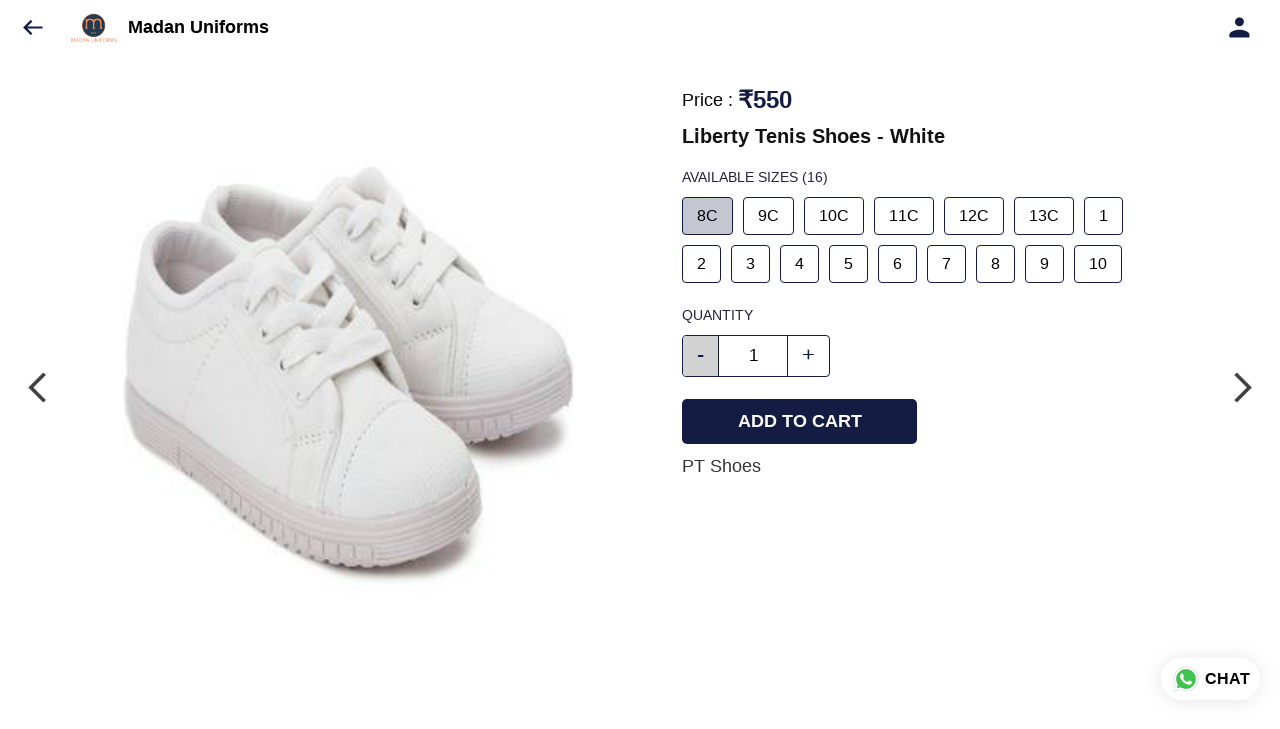

--- FILE ---
content_type: text/html; charset=utf-8
request_url: https://mykarv.com/s/gallery/madan-uniforms-/shoes--accessories/9qt/product/-M9XYK45LrYE2e1qyXAa
body_size: 42512
content:
<!DOCTYPE html><html lang=en><head><meta charset=UTF-8 /><link rel="shortcut icon" type=image/png href="https://d1h96izmtdkx5o.cloudfront.net/-M7gqL76mUfEmsrBA_E2.jpg?v=7"/><title>Shoes &amp; Accessories | Madan Uniforms</title><meta name=theme-color content=#fafafa /><meta name=viewport content="width=device-width,initial-scale=1"/><meta name=description content="Shop for Liberty Tenis Shoes - White online from Madan Uniforms  at best price. Talk to our representative, get live offers &amp; browse through our product collection. Click to know more."><meta http-equiv=X-UA-Compatible content="ie=edge"/><meta property=og:title content="Buy Liberty Tenis Shoes - White online at best price from Madan Uniforms "/><meta property=og:image content=https://do9uy4stciz2v.cloudfront.net/-M7gqL76mUfEmsrBA_E1/products_600/-M9Nm9bo6DuAG_ldTXdI.jpg /><meta property=og:type content=article /><meta property=og:image:height content=542 /><meta property=og:image:width content=800 /><meta property=og:description content="Shop for Liberty Tenis Shoes - White online from Madan Uniforms  at best price. Talk to our representative, get live offers &amp; browse through our product collection. Click to know more."/><meta property=og:site_name content="Madan Uniforms "/><meta name=twitter:card content=summary /><meta name=twitter:title content="Buy Liberty Tenis Shoes - White online at best price from Madan Uniforms "/><meta name=twitter:description content="Shop for Liberty Tenis Shoes - White online from Madan Uniforms  at best price. Talk to our representative, get live offers &amp; browse through our product collection. Click to know more."/><meta name=twitter:image content=https://do9uy4stciz2v.cloudfront.net/-M7gqL76mUfEmsrBA_E1/products_600/-M9Nm9bo6DuAG_ldTXdI.jpg /><meta name=google content=notranslate /><meta name=referrer content=strict-origin-when-cross-origin /><link rel=preconnect href=https://catalogue-cdn.quicksell.co/s/ fetchpriority=high /><link rel=dns-prefetch href=https://catalogue-cdn.quicksell.co/s/ fetchpriority=high /><link rel=preconnect href=https://qs-catalogue-banners.s3-accelerate.amazonaws.com fetchpriority=high /><link rel=dns-prefetch href=https://qs-catalogue-banners.s3-accelerate.amazonaws.com fetchpriority=high /><link rel=preconnect href=https://d19s00k70wfv0n.cloudfront.net fetchpriority=high /><link rel=dns-prefetch href=https://d19s00k70wfv0n.cloudfront.net fetchpriority=high /><link rel=preconnect href=https://s3.amazonaws.com/quicksales fetchpriority=high /><link rel=dns-prefetch href=https://s3.amazonaws.com/quicksales fetchpriority=high /><link rel=preconnect href=https://do9uy4stciz2v.cloudfront.net fetchpriority=high /><link rel=dns-prefetch href=https://do9uy4stciz2v.cloudfront.net fetchpriority=high /><link rel=preconnect href=https://quicksales-processed-videos.s3.ap-south-1.amazonaws.com fetchpriority=high /><link rel=dns-prefetch href=https://quicksales-processed-videos.s3.ap-south-1.amazonaws.com fetchpriority=high /><link rel=preconnect href=https://duid26tx7z2bo.cloudfront.net fetchpriority=high /><link rel=dns-prefetch href=https://duid26tx7z2bo.cloudfront.net fetchpriority=high /><link rel=preconnect href=https://s3.ap-south-1.amazonaws.com/quicksell-logos fetchpriority=high /><link rel=dns-prefetch href=https://s3.ap-south-1.amazonaws.com/quicksell-logos fetchpriority=high /><link rel=preconnect href=https://d1h96izmtdkx5o.cloudfront.net fetchpriority=high /><link rel=dns-prefetch href=https://d1h96izmtdkx5o.cloudfront.net fetchpriority=high /><link rel=preconnect href=https://cdn.quicksell.co fetchpriority=high /><link rel=dns-prefetch href=https://cdn.quicksell.co fetchpriority=high /><link rel=preconnect href=https://video-cdn.quicksell.co fetchpriority=high /><link rel=dns-prefetch href=https://video-cdn.quicksell.co fetchpriority=high /><meta name=metaData content="{&#34;companyId&#34;:&#34;-M7gqL76mUfEmsrBA_E2&#34;,&#34;companyName&#34;:&#34;Madan Uniforms &#34;,&#34;logoExists&#34;:true,&#34;logoVersion&#34;:7,&#34;logoHeight&#34;:185,&#34;logoWidth&#34;:298,&#34;logoType&#34;:&#34;png&#34;,&#34;logoUrl&#34;:&#34;https://d1h96izmtdkx5o.cloudfront.net/-M7gqL76mUfEmsrBA_E2.jpg?v=7&#34;,&#34;catalogueTitle&#34;:&#34;Shoes &amp; Accessories&#34;,&#34;title&#34;:&#34;Shoes &amp; Accessories | Madan Uniforms &#34;,&#34;thumbUrl&#34;:&#34;https://do9uy4stciz2v.cloudfront.net/-M7gqL76mUfEmsrBA_E1/products_200/-M9vlwm6f7uhyO6SOmP_.jpg&#34;,&#34;og:title&#34;:&#34;Buy Liberty Tenis Shoes - White online at best price from Madan Uniforms &#34;,&#34;og:image&#34;:&#34;https://do9uy4stciz2v.cloudfront.net/-M7gqL76mUfEmsrBA_E1/products_600/-M9vlwm6f7uhyO6SOmP_.jpg&#34;,&#34;isOgImageProductPicture&#34;:true,&#34;productPictureHeight&#34;:542,&#34;productPictureWidth&#34;:800,&#34;og:description&#34;:&#34;Shop for Liberty Tenis Shoes - White online from Madan Uniforms  at best price. Talk to our representative, get live offers &amp; browse through our product collection. Click to know more.&#34;,&#34;og:productImage&#34;:&#34;https://do9uy4stciz2v.cloudfront.net/-M7gqL76mUfEmsrBA_E1/products_600/-M9Nm9bo6DuAG_ldTXdI.jpg&#34;,&#34;og:productName&#34;:&#34;Liberty Tenis Shoes - White&#34;,&#34;og:productDescription&#34;:null,&#34;shouldLoadShim&#34;:false,&#34;htmlThemeColor&#34;:&#34;#fafafa&#34;}"/><meta name=amalgam content="{&#34;showcase&#34;:{&#34;id&#34;:&#34;-M9VzzQoBGskfB6Yt0bg&#34;,&#34;catalogueId&#34;:&#34;-M9Nm9bRudKSfuj4tOFy&#34;,&#34;sentByCompanyId&#34;:&#34;-M7gqL76mUfEmsrBA_E2&#34;,&#34;sentByUserId&#34;:&#34;-M7gqL76mUfEmsrBA_E1&#34;,&#34;companySlug&#34;:&#34;madan-uniforms-&#34;,&#34;catalogueSlug&#34;:&#34;shoes--accessories&#34;,&#34;randomSlug&#34;:&#34;9qt&#34;,&#34;verifyOTP&#34;:null,&#34;requestIdentity&#34;:true,&#34;dateCreated&#34;:&#34;2020-06-11T01:30:29.094Z&#34;,&#34;dateUpdated&#34;:&#34;2020-06-30T08:48:34.742Z&#34;,&#34;dateExpired&#34;:null,&#34;dateDeleted&#34;:null,&#34;isHidden&#34;:null,&#34;pictureUrl&#34;:null,&#34;pictures&#34;:{},&#34;videos&#34;:{}},&#34;isVisitorBlocked&#34;:false,&#34;userId&#34;:&#34;-M7gqL76mUfEmsrBA_E1&#34;,&#34;companyId&#34;:&#34;-M7gqL76mUfEmsrBA_E2&#34;,&#34;user&#34;:{&#34;id&#34;:&#34;-M7gqL76mUfEmsrBA_E1&#34;,&#34;name&#34;:&#34;Madan Uniforms&#34;,&#34;email&#34;:&#34;madanuniforms6@gmail.com&#34;,&#34;phone&#34;:&#34;+918299298439&#34;,&#34;profileImageURL&#34;:&#34;https://lh4.googleusercontent.com/-2LFlV5qq6vc/AAAAAAAAAAI/AAAAAAAAAAA/AMZuucmJxxj1yTHG84H1d_4ozFZCT3NkPA/s96-c/photo.jpg&#34;,&#34;pictureUrl&#34;:null,&#34;pictures&#34;:{},&#34;videos&#34;:{}},&#34;companyName&#34;:&#34;Madan Uniforms &#34;,&#34;companyAddress&#34;:{&#34;city&#34;:&#34;Prayagraj&#34;,&#34;state&#34;:&#34;Uttar Pradesh&#34;,&#34;country&#34;:&#34;India&#34;,&#34;pincode&#34;:&#34;211001&#34;,&#34;addressLineOne&#34;:&#34;Head office-5b n k mukherjee road rajapur &#34;,&#34;addressLineTwo&#34;:&#34;Shop-Madan Hosiery Store-698,colonelganj &amp; Karv Family Store,Atlantis mall,prayagraj &#34;},&#34;formattedAddress&#34;:&#34;Head office-5b n k mukherjee road rajapur , Shop-Madan Hosiery Store-698,colonelganj &amp; Karv Family Store,Atlantis mall,prayagraj , Prayagraj - 211001, India, Uttar Pradesh&#34;,&#34;currencyCode&#34;:&#34;INR&#34;,&#34;currencySymbol&#34;:&#34;₹&#34;,&#34;logoVersion&#34;:7,&#34;logoExists&#34;:true,&#34;altLogoVersion&#34;:&#34;&#34;,&#34;altLogoExists&#34;:false,&#34;paymentPlan&#34;:&#34;PLATINUM&#34;,&#34;pureWhitelabel&#34;:false,&#34;experiments&#34;:{&#34;showSkuBarcode&#34;:false,&#34;invoiceName&#34;:&#34;Estimate&#34;,&#34;showDesc&#34;:true,&#34;requestIdentityTime&#34;:15,&#34;chatNowAutoExpand&#34;:false,&#34;chatNowExpandTimeout&#34;:20,&#34;chatNowPopover&#34;:true,&#34;landingPage&#34;:&#34;company-open&#34;,&#34;payUmoneyLink&#34;:null,&#34;inquiryBox&#34;:&#34;single-click&#34;,&#34;inquiryText&#34;:&#34;Add to list&#34;,&#34;inquirySuccessText&#34;:&#34;Added to list&#34;,&#34;inquirySuccessPopover&#34;:&#34;in list&#34;,&#34;inquiryReviewTitle&#34;:&#34;My list&#34;,&#34;homeLayout&#34;:&#34;grid&#34;,&#34;companyHomeLayout&#34;:&#34;grid&#34;,&#34;selectedThemeId&#34;:&#34;b0a99b90-43c0-11ec-a0b1-b749e560b0c0&#34;,&#34;receiveOrderOnWhatsapp&#34;:true,&#34;showPoweredBy&#34;:true,&#34;facebookPixelId&#34;:null,&#34;facebookPixelIds&#34;:[],&#34;aspectRatioRange&#34;:0.1,&#34;hideInquiryTutorial&#34;:false,&#34;action-button-id&#34;:&#34;add_to_cart&#34;,&#34;outOfStockLabelText&#34;:&#34;Out of stock&#34;,&#34;showOutOfStockProduct&#34;:true,&#34;outOfStockLabelId&#34;:&#34;OUT_OF_STOCK_DEFAULT&#34;,&#34;i18n&#34;:&#34;en_US&#34;,&#34;appI18n&#34;:&#34;en_US&#34;,&#34;allowOrdersOnOutOfStock&#34;:false,&#34;inquiryDownloadDisabled&#34;:false,&#34;trackInventory&#34;:false,&#34;autoReduceInventory&#34;:&#34;COMPANY&#34;,&#34;acceptPaymentsOnOrderConfirmation&#34;:false,&#34;showPaymentGateway&#34;:false,&#34;pdfDownloadFromWeb&#34;:false,&#34;subscriptionEnabled&#34;:false,&#34;removeCatalogueProductBadges&#34;:false,&#34;removeCatalogueProductPrice&#34;:false,&#34;enableProductDownload&#34;:false,&#34;captureShippingAddress&#34;:true,&#34;orderConfirmationCustomMessage&#34;:&#34;&#34;,&#34;cataloguePaymentMethods&#34;:{&#34;PAYTM&#34;:true,&#34;PHONEPE&#34;:true,&#34;CASH_ON_DELIVERY&#34;:true},&#34;inquiryTextInputPlaceholder&#34;:null,&#34;removeHomeGridAddToList&#34;:false,&#34;removeCatalogueAddToList&#34;:false,&#34;removeGalleryAddToList&#34;:false,&#34;showGalleryDoubleTickSendInquiry&#34;:false,&#34;removeCompanyNameFromCatalogueHeader&#34;:false,&#34;removeGroupCatalogueGradient&#34;:true,&#34;removeGroupCatalogueTitle&#34;:false,&#34;removeCompanyContactDetailsFromCatalogue&#34;:false,&#34;removeCatalogueCountFromGroupCatalogue&#34;:false,&#34;homePageHeadline&#34;:null,&#34;largeGroupCatalogueLogo&#34;:false,&#34;mediumGroupCatalogueLogo&#34;:false,&#34;firstProductAsCover&#34;:false,&#34;minOrderAmount&#34;:null,&#34;getDailyReports&#34;:true,&#34;groupVideoBanner&#34;:null,&#34;groupVideoYoutubeId&#34;:null,&#34;groupBackgroundContain&#34;:false,&#34;shippingCost&#34;:true,&#34;removeGroupCompanyCard&#34;:false,&#34;removeSingleCompanyCard&#34;:false,&#34;removeGroupCompanyHeader&#34;:false,&#34;removeSingleCompanyHeader&#34;:false,&#34;allCatalogueGridImagesContain&#34;:false,&#34;minOrderQuantity&#34;:null,&#34;forceRemoveCreateFreeCatalogueBanner&#34;:false,&#34;showImagesInPdf&#34;:true,&#34;syncInventoryWithReseller&#34;:null,&#34;groupCatalogueCustomAspectRatio&#34;:null,&#34;hideSendOrderReceiptOnEmail&#34;:false,&#34;disableAnalytics&#34;:false,&#34;useQueueForFirebaseAnalytics&#34;:false,&#34;firebaseAnalyticsViewTimeInterval&#34;:5,&#34;showPoweredBySetting&#34;:false,&#34;overwriteProductPriceOnPublish&#34;:false,&#34;showCouponSection&#34;:true,&#34;shouldDoResellerCatalogueDiffSync&#34;:false,&#34;requestLeadIdentity&#34;:false,&#34;actionButtonId&#34;:&#34;add_to_cart&#34;,&#34;removeCustomerDetailsFromPdf&#34;:false,&#34;productType&#34;:null,&#34;productTileImageSize&#34;:null,&#34;hideCompanyNameFromCatalogueHeader&#34;:false,&#34;centerAlignCompanyNameAndLogoInCatalogueHeader&#34;:false,&#34;jewelleryPriceBreakUpConfig&#34;:null,&#34;hideDoubleTickPoweredBy&#34;:false,&#34;hideProfilePageSection&#34;:false,&#34;sendOrderToSupplier&#34;:true,&#34;renderMagnifiedGalleryImages&#34;:false,&#34;hideGalleryPageNextPrevButtons&#34;:false,&#34;disableChatCrmWidget&#34;:false,&#34;lastOrderIdSequence&#34;:null,&#34;resellAllowed&#34;:false,&#34;sendcommentto&#34;:&#34;company&#34;,&#34;bundle_load_threshold&#34;:7000,&#34;businessTypes&#34;:{&#34;-L2j9SMpo9R7UemvdhUK&#34;:{&#34;id&#34;:&#34;-L2j9SMpo9R7UemvdhUK&#34;,&#34;name&#34;:&#34;Electronics &amp; Electrical Supplies&#34;,&#34;position&#34;:0},&#34;-L2j9SMs8ii10-WqNUQU&#34;:{&#34;id&#34;:&#34;-L2j9SMs8ii10-WqNUQU&#34;,&#34;name&#34;:&#34;Industrial Machinery &amp; Equipments&#34;,&#34;position&#34;:1},&#34;-L2j9SMtmEZga9f5oiHG&#34;:{&#34;id&#34;:&#34;-L2j9SMtmEZga9f5oiHG&#34;,&#34;name&#34;:&#34;Construction Machinery &amp; Supplies&#34;,&#34;position&#34;:2},&#34;-L2j9SMtmEZga9f5oiHH&#34;:{&#34;id&#34;:&#34;-L2j9SMtmEZga9f5oiHH&#34;,&#34;name&#34;:&#34;Automobiles Spare Parts &amp; Services&#34;,&#34;position&#34;:3},&#34;-L2j9SMtmEZga9f5oiHI&#34;:{&#34;id&#34;:&#34;-L2j9SMtmEZga9f5oiHI&#34;,&#34;name&#34;:&#34;Logistics &amp; Transportation&#34;,&#34;position&#34;:4},&#34;-L2j9SMtmEZga9f5oiHJ&#34;:{&#34;id&#34;:&#34;-L2j9SMtmEZga9f5oiHJ&#34;,&#34;name&#34;:&#34;Industrial Supplies&#34;,&#34;position&#34;:5},&#34;-L2j9SMtmEZga9f5oiHK&#34;:{&#34;id&#34;:&#34;-L2j9SMtmEZga9f5oiHK&#34;,&#34;name&#34;:&#34;Business Services &amp; Consultants&#34;,&#34;position&#34;:6},&#34;-L2j9SMu_EwzL8DTSnG_&#34;:{&#34;id&#34;:&#34;-L2j9SMu_EwzL8DTSnG_&#34;,&#34;name&#34;:&#34;Food &amp; Beverages&#34;,&#34;position&#34;:7},&#34;-L2j9SMu_EwzL8DTSnGa&#34;:{&#34;id&#34;:&#34;-L2j9SMu_EwzL8DTSnGa&#34;,&#34;name&#34;:&#34;Event Management&#34;,&#34;position&#34;:8},&#34;-L2j9SMu_EwzL8DTSnGb&#34;:{&#34;id&#34;:&#34;-L2j9SMu_EwzL8DTSnGb&#34;,&#34;name&#34;:&#34;Apparels Clothing &amp; Footwear&#34;,&#34;position&#34;:9},&#34;-L2j9SMu_EwzL8DTSnGc&#34;:{&#34;id&#34;:&#34;-L2j9SMu_EwzL8DTSnGc&#34;,&#34;name&#34;:&#34;Explore more A to Z&#34;,&#34;position&#34;:10},&#34;-L2j9SMu_EwzL8DTSnGd&#34;:{&#34;id&#34;:&#34;-L2j9SMu_EwzL8DTSnGd&#34;,&#34;name&#34;:&#34;Advertising &amp; PR Services&#34;,&#34;position&#34;:11},&#34;-L2j9SMu_EwzL8DTSnGe&#34;:{&#34;id&#34;:&#34;-L2j9SMu_EwzL8DTSnGe&#34;,&#34;name&#34;:&#34;Agriculture Produce &amp; Equipments&#34;,&#34;position&#34;:12},&#34;-L2j9SMu_EwzL8DTSnGf&#34;:{&#34;id&#34;:&#34;-L2j9SMu_EwzL8DTSnGf&#34;,&#34;name&#34;:&#34;Ayurvedic Drugs &amp; Products&#34;,&#34;position&#34;:13},&#34;-L2j9SMvDewtMprWKBtz&#34;:{&#34;id&#34;:&#34;-L2j9SMvDewtMprWKBtz&#34;,&#34;name&#34;:&#34;Beauty &amp; Healthcare&#34;,&#34;position&#34;:14},&#34;-L2j9SMvDewtMprWKBu-&#34;:{&#34;id&#34;:&#34;-L2j9SMvDewtMprWKBu-&#34;,&#34;name&#34;:&#34;Books &amp; Stationaries&#34;,&#34;position&#34;:15},&#34;-L2j9SMvDewtMprWKBu0&#34;:{&#34;id&#34;:&#34;-L2j9SMvDewtMprWKBu0&#34;,&#34;name&#34;:&#34;Chemical Products &amp; Equipments&#34;,&#34;position&#34;:16},&#34;-L2j9SMvDewtMprWKBu1&#34;:{&#34;id&#34;:&#34;-L2j9SMvDewtMprWKBu1&#34;,&#34;name&#34;:&#34;Corporate IT Components &amp; Services&#34;,&#34;position&#34;:17},&#34;-L2j9SMvDewtMprWKBu2&#34;:{&#34;id&#34;:&#34;-L2j9SMvDewtMprWKBu2&#34;,&#34;name&#34;:&#34;Corporate Travel &amp; Outing&#34;,&#34;position&#34;:18},&#34;-L2j9SMvDewtMprWKBu3&#34;:{&#34;id&#34;:&#34;-L2j9SMvDewtMprWKBu3&#34;,&#34;name&#34;:&#34;Engineering Services&#34;,&#34;position&#34;:19},&#34;-L2j9SMvDewtMprWKBu4&#34;:{&#34;id&#34;:&#34;-L2j9SMvDewtMprWKBu4&#34;,&#34;name&#34;:&#34;Fashion Accessories&#34;,&#34;position&#34;:20},&#34;-L2j9SMwm-ztSE4WAC6u&#34;:{&#34;id&#34;:&#34;-L2j9SMwm-ztSE4WAC6u&#34;,&#34;name&#34;:&#34;Film &amp; Movie Production&#34;,&#34;position&#34;:21},&#34;-L2j9SMwm-ztSE4WAC6v&#34;:{&#34;id&#34;:&#34;-L2j9SMwm-ztSE4WAC6v&#34;,&#34;name&#34;:&#34;Furniture &amp; Hardware Products&#34;,&#34;position&#34;:22},&#34;-L2j9SMwm-ztSE4WAC6w&#34;:{&#34;id&#34;:&#34;-L2j9SMwm-ztSE4WAC6w&#34;,&#34;name&#34;:&#34;Gardening Tools &amp; Services&#34;,&#34;position&#34;:23},&#34;-L2j9SMwm-ztSE4WAC6x&#34;:{&#34;id&#34;:&#34;-L2j9SMwm-ztSE4WAC6x&#34;,&#34;name&#34;:&#34;Gems &amp; Jewellery&#34;,&#34;position&#34;:24},&#34;-L2j9SMwm-ztSE4WAC6y&#34;:{&#34;id&#34;:&#34;-L2j9SMwm-ztSE4WAC6y&#34;,&#34;name&#34;:&#34;Gifts Handicrafts &amp; Decoratives&#34;,&#34;position&#34;:25},&#34;-L2j9SMwm-ztSE4WAC6z&#34;:{&#34;id&#34;:&#34;-L2j9SMwm-ztSE4WAC6z&#34;,&#34;name&#34;:&#34;Goods &amp; Services On Hire&#34;,&#34;position&#34;:26},&#34;-L2j9SMwm-ztSE4WAC7-&#34;:{&#34;id&#34;:&#34;-L2j9SMwm-ztSE4WAC7-&#34;,&#34;name&#34;:&#34;Heavy Transport Components &amp; Parts&#34;,&#34;position&#34;:27},&#34;-L2j9SMxLogTgPBNbd91&#34;:{&#34;id&#34;:&#34;-L2j9SMxLogTgPBNbd91&#34;,&#34;name&#34;:&#34;Home Supplies&#34;,&#34;position&#34;:28},&#34;-L2j9SMxLogTgPBNbd92&#34;:{&#34;id&#34;:&#34;-L2j9SMxLogTgPBNbd92&#34;,&#34;name&#34;:&#34;Housekeeping &amp; Facility Management&#34;,&#34;position&#34;:29},&#34;-L2j9SMxLogTgPBNbd93&#34;:{&#34;id&#34;:&#34;-L2j9SMxLogTgPBNbd93&#34;,&#34;name&#34;:&#34;Human Resource Services&#34;,&#34;position&#34;:30},&#34;-L2j9SMxLogTgPBNbd94&#34;:{&#34;id&#34;:&#34;-L2j9SMxLogTgPBNbd94&#34;,&#34;name&#34;:&#34;Industrial Tools &amp; Services&#34;,&#34;position&#34;:31},&#34;-L2j9SMxLogTgPBNbd95&#34;:{&#34;id&#34;:&#34;-L2j9SMxLogTgPBNbd95&#34;,&#34;name&#34;:&#34;Interior Designers &amp; Architecture&#34;,&#34;position&#34;:32},&#34;-L2j9SMxLogTgPBNbd96&#34;:{&#34;id&#34;:&#34;-L2j9SMxLogTgPBNbd96&#34;,&#34;name&#34;:&#34;Kitchenware &amp; Appliances&#34;,&#34;position&#34;:33},&#34;-L2j9SMxLogTgPBNbd97&#34;:{&#34;id&#34;:&#34;-L2j9SMxLogTgPBNbd97&#34;,&#34;name&#34;:&#34;Laboratory &amp; Testing Equipment&#34;,&#34;position&#34;:34},&#34;-L2j9SMyGDCT6xFuRd7x&#34;:{&#34;id&#34;:&#34;-L2j9SMyGDCT6xFuRd7x&#34;,&#34;name&#34;:&#34;Leather Goods &amp; Accessories&#34;,&#34;position&#34;:35},&#34;-L2j9SMyGDCT6xFuRd7y&#34;:{&#34;id&#34;:&#34;-L2j9SMyGDCT6xFuRd7y&#34;,&#34;name&#34;:&#34;Luggage &amp; Bags&#34;,&#34;position&#34;:36},&#34;-L2j9SMyGDCT6xFuRd7z&#34;:{&#34;id&#34;:&#34;-L2j9SMyGDCT6xFuRd7z&#34;,&#34;name&#34;:&#34;Mechanical Components &amp; Services&#34;,&#34;position&#34;:37},&#34;-L2j9SMyGDCT6xFuRd8-&#34;:{&#34;id&#34;:&#34;-L2j9SMyGDCT6xFuRd8-&#34;,&#34;name&#34;:&#34;Metals &amp; Metal Products&#34;,&#34;position&#34;:38},&#34;-L2j9SMyGDCT6xFuRd80&#34;:{&#34;id&#34;:&#34;-L2j9SMyGDCT6xFuRd80&#34;,&#34;name&#34;:&#34;Office Electronics Stationery &amp; Services&#34;,&#34;position&#34;:39},&#34;-L2j9SMyGDCT6xFuRd81&#34;:{&#34;id&#34;:&#34;-L2j9SMyGDCT6xFuRd81&#34;,&#34;name&#34;:&#34;Packaging &amp; Labelling&#34;,&#34;position&#34;:40},&#34;-L2j9SMyGDCT6xFuRd82&#34;:{&#34;id&#34;:&#34;-L2j9SMyGDCT6xFuRd82&#34;,&#34;name&#34;:&#34;Paper &amp; Paper Products&#34;,&#34;position&#34;:41},&#34;-L2j9SMzLK2JMyfCogYn&#34;:{&#34;id&#34;:&#34;-L2j9SMzLK2JMyfCogYn&#34;,&#34;name&#34;:&#34;Pharmaceutical &amp; Medical Supplies&#34;,&#34;position&#34;:42},&#34;-L2j9SMzLK2JMyfCogYo&#34;:{&#34;id&#34;:&#34;-L2j9SMzLK2JMyfCogYo&#34;,&#34;name&#34;:&#34;Printing &amp; Publishing Services&#34;,&#34;position&#34;:43},&#34;-L2j9SMzLK2JMyfCogYp&#34;:{&#34;id&#34;:&#34;-L2j9SMzLK2JMyfCogYp&#34;,&#34;name&#34;:&#34;Security Equipment &amp; Services&#34;,&#34;position&#34;:44},&#34;-L2j9SMzLK2JMyfCogYq&#34;:{&#34;id&#34;:&#34;-L2j9SMzLK2JMyfCogYq&#34;,&#34;name&#34;:&#34;Sports &amp; Fitness&#34;,&#34;position&#34;:45},&#34;-L2j9SMzLK2JMyfCogYr&#34;:{&#34;id&#34;:&#34;-L2j9SMzLK2JMyfCogYr&#34;,&#34;name&#34;:&#34;Stone Artefacts &amp; Flooring&#34;,&#34;position&#34;:46},&#34;-L2j9SMzLK2JMyfCogYs&#34;:{&#34;id&#34;:&#34;-L2j9SMzLK2JMyfCogYs&#34;,&#34;name&#34;:&#34;Telecom Products &amp; Services&#34;,&#34;position&#34;:47},&#34;-L2j9SMzLK2JMyfCogYt&#34;:{&#34;id&#34;:&#34;-L2j9SMzLK2JMyfCogYt&#34;,&#34;name&#34;:&#34;Textile Goods &amp; Services&#34;,&#34;position&#34;:48},&#34;-L2j9SMzLK2JMyfCogYu&#34;:{&#34;id&#34;:&#34;-L2j9SMzLK2JMyfCogYu&#34;,&#34;name&#34;:&#34;Toys, Games &amp; Baby Care&#34;,&#34;position&#34;:49},&#34;-L2j9SN-IRjMyKZFCgQI&#34;:{&#34;id&#34;:&#34;-L2j9SN-IRjMyKZFCgQI&#34;,&#34;name&#34;:&#34;Vocational &amp; Corporate Training&#34;,&#34;position&#34;:50}},&#34;categories&#34;:{&#34;-L2j7PxhY6kZZvKSKf19&#34;:{&#34;icon&#34;:&#34;https://s3.ap-south-1.amazonaws.com/qs-business-categories/manufacturer.png&#34;,&#34;id&#34;:&#34;-L2j7PxhY6kZZvKSKf19&#34;,&#34;name&#34;:&#34;Manufacturer&#34;,&#34;position&#34;:0},&#34;-L2j7PxkUuk7LFN3nbNV&#34;:{&#34;icon&#34;:&#34;https://s3.ap-south-1.amazonaws.com/qs-business-categories/wholesaler.png&#34;,&#34;id&#34;:&#34;-L2j7PxkUuk7LFN3nbNV&#34;,&#34;name&#34;:&#34;Wholesaler&#34;,&#34;position&#34;:1},&#34;-L2j7PxkUuk7LFN3nbNW&#34;:{&#34;icon&#34;:&#34;https://s3.ap-south-1.amazonaws.com/qs-business-categories/distributor.png&#34;,&#34;id&#34;:&#34;-L2j7PxkUuk7LFN3nbNW&#34;,&#34;name&#34;:&#34;Distributor&#34;,&#34;position&#34;:2},&#34;-L2j7Pxl3ig-koFnlg-Q&#34;:{&#34;icon&#34;:&#34;https://s3.ap-south-1.amazonaws.com/qs-business-categories/retailer.png&#34;,&#34;id&#34;:&#34;-L2j7Pxl3ig-koFnlg-Q&#34;,&#34;name&#34;:&#34;Retailer&#34;,&#34;position&#34;:3},&#34;-L2j7Pxl3ig-koFnlg-R&#34;:{&#34;icon&#34;:&#34;https://s3.ap-south-1.amazonaws.com/qs-business-categories/buyer.png&#34;,&#34;id&#34;:&#34;-L2j7Pxl3ig-koFnlg-R&#34;,&#34;name&#34;:&#34;Buyer&#34;,&#34;position&#34;:4}},&#34;fb-preview&#34;:false,&#34;quickcomments&#34;:true,&#34;product-training&#34;:{&#34;enabled&#34;:true},&#34;createFreeCatalogueBannerVisible&#34;:true,&#34;productsTagwiseView&#34;:true,&#34;imageBackgroundColor&#34;:&#34;FFFFFF&#34;,&#34;removeBlur&#34;:true,&#34;pushToQueueRetryCount&#34;:3,&#34;requestIdentityModal&#34;:false,&#34;resellerGroupCreationAllowed&#34;:true,&#34;shareOnlyDefaultImage&#34;:false,&#34;bulkOrderingView&#34;:{&#34;SIZES&#34;:true},&#34;defaultExperiments&#34;:{&#34;showSkuBarcode&#34;:false,&#34;invoiceName&#34;:&#34;Estimate&#34;,&#34;showDesc&#34;:true,&#34;requestIdentityTime&#34;:15,&#34;chatNowAutoExpand&#34;:true,&#34;chatNowExpandTimeout&#34;:20,&#34;chatNowPopover&#34;:true,&#34;landingPage&#34;:&#34;default&#34;,&#34;payUmoneyLink&#34;:null,&#34;inquiryBox&#34;:&#34;multi-click&#34;,&#34;inquiryText&#34;:&#34;Tap to star&#34;,&#34;inquirySuccessText&#34;:&#34;Starred&#34;,&#34;inquirySuccessPopover&#34;:&#34;starred&#34;,&#34;inquiryReviewTitle&#34;:&#34;Your starred items&#34;,&#34;homeLayout&#34;:&#34;grid&#34;,&#34;companyHomeLayout&#34;:&#34;grid&#34;,&#34;selectedThemeId&#34;:&#34;light&#34;,&#34;receiveOrderOnWhatsapp&#34;:true,&#34;showPoweredBy&#34;:true,&#34;facebookPixelId&#34;:null,&#34;facebookPixelIds&#34;:[],&#34;aspectRatioRange&#34;:0.1,&#34;hideInquiryTutorial&#34;:false,&#34;action-button-id&#34;:&#34;default&#34;,&#34;outOfStockLabelText&#34;:&#34;Out of stock&#34;,&#34;showOutOfStockProduct&#34;:true,&#34;outOfStockLabelId&#34;:&#34;OUT_OF_STOCK_DEFAULT&#34;,&#34;i18n&#34;:&#34;en_US&#34;,&#34;appI18n&#34;:&#34;en_US&#34;,&#34;allowOrdersOnOutOfStock&#34;:false,&#34;inquiryDownloadDisabled&#34;:false,&#34;trackInventory&#34;:false,&#34;autoReduceInventory&#34;:&#34;COMPANY&#34;,&#34;acceptPaymentsOnOrderConfirmation&#34;:false,&#34;showPaymentGateway&#34;:false,&#34;pdfDownloadFromWeb&#34;:false,&#34;subscriptionEnabled&#34;:false,&#34;removeCatalogueProductBadges&#34;:false,&#34;removeCatalogueProductPrice&#34;:false,&#34;enableProductDownload&#34;:false,&#34;captureShippingAddress&#34;:false,&#34;orderConfirmationCustomMessage&#34;:null,&#34;cataloguePaymentMethods&#34;:null,&#34;inquiryTextInputPlaceholder&#34;:null,&#34;removeHomeGridAddToList&#34;:false,&#34;removeCatalogueAddToList&#34;:false,&#34;removeGalleryAddToList&#34;:false,&#34;showGalleryDoubleTickSendInquiry&#34;:false,&#34;removeCompanyNameFromCatalogueHeader&#34;:false,&#34;removeGroupCatalogueGradient&#34;:true,&#34;removeGroupCatalogueTitle&#34;:false,&#34;removeCompanyContactDetailsFromCatalogue&#34;:false,&#34;removeCatalogueCountFromGroupCatalogue&#34;:false,&#34;homePageHeadline&#34;:null,&#34;largeGroupCatalogueLogo&#34;:false,&#34;mediumGroupCatalogueLogo&#34;:false,&#34;firstProductAsCover&#34;:false,&#34;minOrderAmount&#34;:null,&#34;getDailyReports&#34;:true,&#34;groupVideoBanner&#34;:null,&#34;groupVideoYoutubeId&#34;:null,&#34;groupBackgroundContain&#34;:false,&#34;shippingCost&#34;:null,&#34;removeGroupCompanyCard&#34;:false,&#34;removeSingleCompanyCard&#34;:false,&#34;removeGroupCompanyHeader&#34;:false,&#34;removeSingleCompanyHeader&#34;:false,&#34;allCatalogueGridImagesContain&#34;:false,&#34;minOrderQuantity&#34;:null,&#34;forceRemoveCreateFreeCatalogueBanner&#34;:false,&#34;showImagesInPdf&#34;:true,&#34;syncInventoryWithReseller&#34;:null,&#34;groupCatalogueCustomAspectRatio&#34;:null,&#34;hideSendOrderReceiptOnEmail&#34;:false,&#34;disableAnalytics&#34;:false,&#34;useQueueForFirebaseAnalytics&#34;:false,&#34;firebaseAnalyticsViewTimeInterval&#34;:5,&#34;showPoweredBySetting&#34;:true,&#34;overwriteProductPriceOnPublish&#34;:false,&#34;showCouponSection&#34;:true,&#34;shouldDoResellerCatalogueDiffSync&#34;:false,&#34;requestLeadIdentity&#34;:false,&#34;actionButtonId&#34;:&#34;add_to_cart&#34;,&#34;removeCustomerDetailsFromPdf&#34;:false,&#34;productType&#34;:null,&#34;productTileImageSize&#34;:null,&#34;hideCompanyNameFromCatalogueHeader&#34;:false,&#34;centerAlignCompanyNameAndLogoInCatalogueHeader&#34;:false,&#34;jewelleryPriceBreakUpConfig&#34;:null,&#34;hideDoubleTickPoweredBy&#34;:false,&#34;hideProfilePageSection&#34;:false,&#34;sendOrderToSupplier&#34;:true,&#34;renderMagnifiedGalleryImages&#34;:false,&#34;hideGalleryPageNextPrevButtons&#34;:false,&#34;disableChatCrmWidget&#34;:false,&#34;lastOrderIdSequence&#34;:null}},&#34;companyExperiments&#34;:{&#34;showSkuBarcode&#34;:false,&#34;invoiceName&#34;:&#34;Estimate&#34;,&#34;showDesc&#34;:true,&#34;requestIdentityTime&#34;:15,&#34;chatNowAutoExpand&#34;:false,&#34;chatNowExpandTimeout&#34;:20,&#34;chatNowPopover&#34;:true,&#34;landingPage&#34;:&#34;company-open&#34;,&#34;payUmoneyLink&#34;:null,&#34;inquiryBox&#34;:&#34;single-click&#34;,&#34;inquiryText&#34;:&#34;Add to list&#34;,&#34;inquirySuccessText&#34;:&#34;Added to list&#34;,&#34;inquirySuccessPopover&#34;:&#34;in list&#34;,&#34;inquiryReviewTitle&#34;:&#34;My list&#34;,&#34;homeLayout&#34;:&#34;grid&#34;,&#34;companyHomeLayout&#34;:&#34;grid&#34;,&#34;selectedThemeId&#34;:&#34;b0a99b90-43c0-11ec-a0b1-b749e560b0c0&#34;,&#34;receiveOrderOnWhatsapp&#34;:true,&#34;showPoweredBy&#34;:true,&#34;facebookPixelId&#34;:null,&#34;facebookPixelIds&#34;:[],&#34;aspectRatioRange&#34;:0.1,&#34;hideInquiryTutorial&#34;:false,&#34;action-button-id&#34;:&#34;add_to_cart&#34;,&#34;outOfStockLabelText&#34;:&#34;Out of stock&#34;,&#34;showOutOfStockProduct&#34;:true,&#34;outOfStockLabelId&#34;:&#34;OUT_OF_STOCK_DEFAULT&#34;,&#34;i18n&#34;:&#34;en_US&#34;,&#34;appI18n&#34;:&#34;en_US&#34;,&#34;allowOrdersOnOutOfStock&#34;:false,&#34;inquiryDownloadDisabled&#34;:false,&#34;trackInventory&#34;:false,&#34;autoReduceInventory&#34;:&#34;COMPANY&#34;,&#34;acceptPaymentsOnOrderConfirmation&#34;:false,&#34;showPaymentGateway&#34;:false,&#34;pdfDownloadFromWeb&#34;:false,&#34;subscriptionEnabled&#34;:false,&#34;removeCatalogueProductBadges&#34;:false,&#34;removeCatalogueProductPrice&#34;:false,&#34;enableProductDownload&#34;:false,&#34;captureShippingAddress&#34;:true,&#34;orderConfirmationCustomMessage&#34;:&#34;&#34;,&#34;cataloguePaymentMethods&#34;:{&#34;PAYTM&#34;:true,&#34;PHONEPE&#34;:true,&#34;CASH_ON_DELIVERY&#34;:true},&#34;inquiryTextInputPlaceholder&#34;:null,&#34;removeHomeGridAddToList&#34;:false,&#34;removeCatalogueAddToList&#34;:false,&#34;removeGalleryAddToList&#34;:false,&#34;showGalleryDoubleTickSendInquiry&#34;:false,&#34;removeCompanyNameFromCatalogueHeader&#34;:false,&#34;removeGroupCatalogueGradient&#34;:true,&#34;removeGroupCatalogueTitle&#34;:false,&#34;removeCompanyContactDetailsFromCatalogue&#34;:false,&#34;removeCatalogueCountFromGroupCatalogue&#34;:false,&#34;homePageHeadline&#34;:null,&#34;largeGroupCatalogueLogo&#34;:false,&#34;mediumGroupCatalogueLogo&#34;:false,&#34;firstProductAsCover&#34;:false,&#34;minOrderAmount&#34;:null,&#34;getDailyReports&#34;:true,&#34;groupVideoBanner&#34;:null,&#34;groupVideoYoutubeId&#34;:null,&#34;groupBackgroundContain&#34;:false,&#34;shippingCost&#34;:true,&#34;removeGroupCompanyCard&#34;:false,&#34;removeSingleCompanyCard&#34;:false,&#34;removeGroupCompanyHeader&#34;:false,&#34;removeSingleCompanyHeader&#34;:false,&#34;allCatalogueGridImagesContain&#34;:false,&#34;minOrderQuantity&#34;:null,&#34;forceRemoveCreateFreeCatalogueBanner&#34;:false,&#34;showImagesInPdf&#34;:true,&#34;syncInventoryWithReseller&#34;:null,&#34;groupCatalogueCustomAspectRatio&#34;:null,&#34;hideSendOrderReceiptOnEmail&#34;:false,&#34;disableAnalytics&#34;:false,&#34;useQueueForFirebaseAnalytics&#34;:false,&#34;firebaseAnalyticsViewTimeInterval&#34;:5,&#34;showPoweredBySetting&#34;:false,&#34;overwriteProductPriceOnPublish&#34;:false,&#34;showCouponSection&#34;:true,&#34;shouldDoResellerCatalogueDiffSync&#34;:false,&#34;requestLeadIdentity&#34;:false,&#34;actionButtonId&#34;:&#34;add_to_cart&#34;,&#34;removeCustomerDetailsFromPdf&#34;:false,&#34;productType&#34;:null,&#34;productTileImageSize&#34;:null,&#34;hideCompanyNameFromCatalogueHeader&#34;:false,&#34;centerAlignCompanyNameAndLogoInCatalogueHeader&#34;:false,&#34;jewelleryPriceBreakUpConfig&#34;:null,&#34;hideDoubleTickPoweredBy&#34;:false,&#34;hideProfilePageSection&#34;:false,&#34;sendOrderToSupplier&#34;:true,&#34;renderMagnifiedGalleryImages&#34;:false,&#34;hideGalleryPageNextPrevButtons&#34;:false,&#34;disableChatCrmWidget&#34;:false,&#34;lastOrderIdSequence&#34;:null,&#34;resellAllowed&#34;:false,&#34;sendcommentto&#34;:&#34;company&#34;,&#34;bundle_load_threshold&#34;:7000,&#34;businessTypes&#34;:{&#34;-L2j9SMpo9R7UemvdhUK&#34;:{&#34;id&#34;:&#34;-L2j9SMpo9R7UemvdhUK&#34;,&#34;name&#34;:&#34;Electronics &amp; Electrical Supplies&#34;,&#34;position&#34;:0},&#34;-L2j9SMs8ii10-WqNUQU&#34;:{&#34;id&#34;:&#34;-L2j9SMs8ii10-WqNUQU&#34;,&#34;name&#34;:&#34;Industrial Machinery &amp; Equipments&#34;,&#34;position&#34;:1},&#34;-L2j9SMtmEZga9f5oiHG&#34;:{&#34;id&#34;:&#34;-L2j9SMtmEZga9f5oiHG&#34;,&#34;name&#34;:&#34;Construction Machinery &amp; Supplies&#34;,&#34;position&#34;:2},&#34;-L2j9SMtmEZga9f5oiHH&#34;:{&#34;id&#34;:&#34;-L2j9SMtmEZga9f5oiHH&#34;,&#34;name&#34;:&#34;Automobiles Spare Parts &amp; Services&#34;,&#34;position&#34;:3},&#34;-L2j9SMtmEZga9f5oiHI&#34;:{&#34;id&#34;:&#34;-L2j9SMtmEZga9f5oiHI&#34;,&#34;name&#34;:&#34;Logistics &amp; Transportation&#34;,&#34;position&#34;:4},&#34;-L2j9SMtmEZga9f5oiHJ&#34;:{&#34;id&#34;:&#34;-L2j9SMtmEZga9f5oiHJ&#34;,&#34;name&#34;:&#34;Industrial Supplies&#34;,&#34;position&#34;:5},&#34;-L2j9SMtmEZga9f5oiHK&#34;:{&#34;id&#34;:&#34;-L2j9SMtmEZga9f5oiHK&#34;,&#34;name&#34;:&#34;Business Services &amp; Consultants&#34;,&#34;position&#34;:6},&#34;-L2j9SMu_EwzL8DTSnG_&#34;:{&#34;id&#34;:&#34;-L2j9SMu_EwzL8DTSnG_&#34;,&#34;name&#34;:&#34;Food &amp; Beverages&#34;,&#34;position&#34;:7},&#34;-L2j9SMu_EwzL8DTSnGa&#34;:{&#34;id&#34;:&#34;-L2j9SMu_EwzL8DTSnGa&#34;,&#34;name&#34;:&#34;Event Management&#34;,&#34;position&#34;:8},&#34;-L2j9SMu_EwzL8DTSnGb&#34;:{&#34;id&#34;:&#34;-L2j9SMu_EwzL8DTSnGb&#34;,&#34;name&#34;:&#34;Apparels Clothing &amp; Footwear&#34;,&#34;position&#34;:9},&#34;-L2j9SMu_EwzL8DTSnGc&#34;:{&#34;id&#34;:&#34;-L2j9SMu_EwzL8DTSnGc&#34;,&#34;name&#34;:&#34;Explore more A to Z&#34;,&#34;position&#34;:10},&#34;-L2j9SMu_EwzL8DTSnGd&#34;:{&#34;id&#34;:&#34;-L2j9SMu_EwzL8DTSnGd&#34;,&#34;name&#34;:&#34;Advertising &amp; PR Services&#34;,&#34;position&#34;:11},&#34;-L2j9SMu_EwzL8DTSnGe&#34;:{&#34;id&#34;:&#34;-L2j9SMu_EwzL8DTSnGe&#34;,&#34;name&#34;:&#34;Agriculture Produce &amp; Equipments&#34;,&#34;position&#34;:12},&#34;-L2j9SMu_EwzL8DTSnGf&#34;:{&#34;id&#34;:&#34;-L2j9SMu_EwzL8DTSnGf&#34;,&#34;name&#34;:&#34;Ayurvedic Drugs &amp; Products&#34;,&#34;position&#34;:13},&#34;-L2j9SMvDewtMprWKBtz&#34;:{&#34;id&#34;:&#34;-L2j9SMvDewtMprWKBtz&#34;,&#34;name&#34;:&#34;Beauty &amp; Healthcare&#34;,&#34;position&#34;:14},&#34;-L2j9SMvDewtMprWKBu-&#34;:{&#34;id&#34;:&#34;-L2j9SMvDewtMprWKBu-&#34;,&#34;name&#34;:&#34;Books &amp; Stationaries&#34;,&#34;position&#34;:15},&#34;-L2j9SMvDewtMprWKBu0&#34;:{&#34;id&#34;:&#34;-L2j9SMvDewtMprWKBu0&#34;,&#34;name&#34;:&#34;Chemical Products &amp; Equipments&#34;,&#34;position&#34;:16},&#34;-L2j9SMvDewtMprWKBu1&#34;:{&#34;id&#34;:&#34;-L2j9SMvDewtMprWKBu1&#34;,&#34;name&#34;:&#34;Corporate IT Components &amp; Services&#34;,&#34;position&#34;:17},&#34;-L2j9SMvDewtMprWKBu2&#34;:{&#34;id&#34;:&#34;-L2j9SMvDewtMprWKBu2&#34;,&#34;name&#34;:&#34;Corporate Travel &amp; Outing&#34;,&#34;position&#34;:18},&#34;-L2j9SMvDewtMprWKBu3&#34;:{&#34;id&#34;:&#34;-L2j9SMvDewtMprWKBu3&#34;,&#34;name&#34;:&#34;Engineering Services&#34;,&#34;position&#34;:19},&#34;-L2j9SMvDewtMprWKBu4&#34;:{&#34;id&#34;:&#34;-L2j9SMvDewtMprWKBu4&#34;,&#34;name&#34;:&#34;Fashion Accessories&#34;,&#34;position&#34;:20},&#34;-L2j9SMwm-ztSE4WAC6u&#34;:{&#34;id&#34;:&#34;-L2j9SMwm-ztSE4WAC6u&#34;,&#34;name&#34;:&#34;Film &amp; Movie Production&#34;,&#34;position&#34;:21},&#34;-L2j9SMwm-ztSE4WAC6v&#34;:{&#34;id&#34;:&#34;-L2j9SMwm-ztSE4WAC6v&#34;,&#34;name&#34;:&#34;Furniture &amp; Hardware Products&#34;,&#34;position&#34;:22},&#34;-L2j9SMwm-ztSE4WAC6w&#34;:{&#34;id&#34;:&#34;-L2j9SMwm-ztSE4WAC6w&#34;,&#34;name&#34;:&#34;Gardening Tools &amp; Services&#34;,&#34;position&#34;:23},&#34;-L2j9SMwm-ztSE4WAC6x&#34;:{&#34;id&#34;:&#34;-L2j9SMwm-ztSE4WAC6x&#34;,&#34;name&#34;:&#34;Gems &amp; Jewellery&#34;,&#34;position&#34;:24},&#34;-L2j9SMwm-ztSE4WAC6y&#34;:{&#34;id&#34;:&#34;-L2j9SMwm-ztSE4WAC6y&#34;,&#34;name&#34;:&#34;Gifts Handicrafts &amp; Decoratives&#34;,&#34;position&#34;:25},&#34;-L2j9SMwm-ztSE4WAC6z&#34;:{&#34;id&#34;:&#34;-L2j9SMwm-ztSE4WAC6z&#34;,&#34;name&#34;:&#34;Goods &amp; Services On Hire&#34;,&#34;position&#34;:26},&#34;-L2j9SMwm-ztSE4WAC7-&#34;:{&#34;id&#34;:&#34;-L2j9SMwm-ztSE4WAC7-&#34;,&#34;name&#34;:&#34;Heavy Transport Components &amp; Parts&#34;,&#34;position&#34;:27},&#34;-L2j9SMxLogTgPBNbd91&#34;:{&#34;id&#34;:&#34;-L2j9SMxLogTgPBNbd91&#34;,&#34;name&#34;:&#34;Home Supplies&#34;,&#34;position&#34;:28},&#34;-L2j9SMxLogTgPBNbd92&#34;:{&#34;id&#34;:&#34;-L2j9SMxLogTgPBNbd92&#34;,&#34;name&#34;:&#34;Housekeeping &amp; Facility Management&#34;,&#34;position&#34;:29},&#34;-L2j9SMxLogTgPBNbd93&#34;:{&#34;id&#34;:&#34;-L2j9SMxLogTgPBNbd93&#34;,&#34;name&#34;:&#34;Human Resource Services&#34;,&#34;position&#34;:30},&#34;-L2j9SMxLogTgPBNbd94&#34;:{&#34;id&#34;:&#34;-L2j9SMxLogTgPBNbd94&#34;,&#34;name&#34;:&#34;Industrial Tools &amp; Services&#34;,&#34;position&#34;:31},&#34;-L2j9SMxLogTgPBNbd95&#34;:{&#34;id&#34;:&#34;-L2j9SMxLogTgPBNbd95&#34;,&#34;name&#34;:&#34;Interior Designers &amp; Architecture&#34;,&#34;position&#34;:32},&#34;-L2j9SMxLogTgPBNbd96&#34;:{&#34;id&#34;:&#34;-L2j9SMxLogTgPBNbd96&#34;,&#34;name&#34;:&#34;Kitchenware &amp; Appliances&#34;,&#34;position&#34;:33},&#34;-L2j9SMxLogTgPBNbd97&#34;:{&#34;id&#34;:&#34;-L2j9SMxLogTgPBNbd97&#34;,&#34;name&#34;:&#34;Laboratory &amp; Testing Equipment&#34;,&#34;position&#34;:34},&#34;-L2j9SMyGDCT6xFuRd7x&#34;:{&#34;id&#34;:&#34;-L2j9SMyGDCT6xFuRd7x&#34;,&#34;name&#34;:&#34;Leather Goods &amp; Accessories&#34;,&#34;position&#34;:35},&#34;-L2j9SMyGDCT6xFuRd7y&#34;:{&#34;id&#34;:&#34;-L2j9SMyGDCT6xFuRd7y&#34;,&#34;name&#34;:&#34;Luggage &amp; Bags&#34;,&#34;position&#34;:36},&#34;-L2j9SMyGDCT6xFuRd7z&#34;:{&#34;id&#34;:&#34;-L2j9SMyGDCT6xFuRd7z&#34;,&#34;name&#34;:&#34;Mechanical Components &amp; Services&#34;,&#34;position&#34;:37},&#34;-L2j9SMyGDCT6xFuRd8-&#34;:{&#34;id&#34;:&#34;-L2j9SMyGDCT6xFuRd8-&#34;,&#34;name&#34;:&#34;Metals &amp; Metal Products&#34;,&#34;position&#34;:38},&#34;-L2j9SMyGDCT6xFuRd80&#34;:{&#34;id&#34;:&#34;-L2j9SMyGDCT6xFuRd80&#34;,&#34;name&#34;:&#34;Office Electronics Stationery &amp; Services&#34;,&#34;position&#34;:39},&#34;-L2j9SMyGDCT6xFuRd81&#34;:{&#34;id&#34;:&#34;-L2j9SMyGDCT6xFuRd81&#34;,&#34;name&#34;:&#34;Packaging &amp; Labelling&#34;,&#34;position&#34;:40},&#34;-L2j9SMyGDCT6xFuRd82&#34;:{&#34;id&#34;:&#34;-L2j9SMyGDCT6xFuRd82&#34;,&#34;name&#34;:&#34;Paper &amp; Paper Products&#34;,&#34;position&#34;:41},&#34;-L2j9SMzLK2JMyfCogYn&#34;:{&#34;id&#34;:&#34;-L2j9SMzLK2JMyfCogYn&#34;,&#34;name&#34;:&#34;Pharmaceutical &amp; Medical Supplies&#34;,&#34;position&#34;:42},&#34;-L2j9SMzLK2JMyfCogYo&#34;:{&#34;id&#34;:&#34;-L2j9SMzLK2JMyfCogYo&#34;,&#34;name&#34;:&#34;Printing &amp; Publishing Services&#34;,&#34;position&#34;:43},&#34;-L2j9SMzLK2JMyfCogYp&#34;:{&#34;id&#34;:&#34;-L2j9SMzLK2JMyfCogYp&#34;,&#34;name&#34;:&#34;Security Equipment &amp; Services&#34;,&#34;position&#34;:44},&#34;-L2j9SMzLK2JMyfCogYq&#34;:{&#34;id&#34;:&#34;-L2j9SMzLK2JMyfCogYq&#34;,&#34;name&#34;:&#34;Sports &amp; Fitness&#34;,&#34;position&#34;:45},&#34;-L2j9SMzLK2JMyfCogYr&#34;:{&#34;id&#34;:&#34;-L2j9SMzLK2JMyfCogYr&#34;,&#34;name&#34;:&#34;Stone Artefacts &amp; Flooring&#34;,&#34;position&#34;:46},&#34;-L2j9SMzLK2JMyfCogYs&#34;:{&#34;id&#34;:&#34;-L2j9SMzLK2JMyfCogYs&#34;,&#34;name&#34;:&#34;Telecom Products &amp; Services&#34;,&#34;position&#34;:47},&#34;-L2j9SMzLK2JMyfCogYt&#34;:{&#34;id&#34;:&#34;-L2j9SMzLK2JMyfCogYt&#34;,&#34;name&#34;:&#34;Textile Goods &amp; Services&#34;,&#34;position&#34;:48},&#34;-L2j9SMzLK2JMyfCogYu&#34;:{&#34;id&#34;:&#34;-L2j9SMzLK2JMyfCogYu&#34;,&#34;name&#34;:&#34;Toys, Games &amp; Baby Care&#34;,&#34;position&#34;:49},&#34;-L2j9SN-IRjMyKZFCgQI&#34;:{&#34;id&#34;:&#34;-L2j9SN-IRjMyKZFCgQI&#34;,&#34;name&#34;:&#34;Vocational &amp; Corporate Training&#34;,&#34;position&#34;:50}},&#34;categories&#34;:{&#34;-L2j7PxhY6kZZvKSKf19&#34;:{&#34;icon&#34;:&#34;https://s3.ap-south-1.amazonaws.com/qs-business-categories/manufacturer.png&#34;,&#34;id&#34;:&#34;-L2j7PxhY6kZZvKSKf19&#34;,&#34;name&#34;:&#34;Manufacturer&#34;,&#34;position&#34;:0},&#34;-L2j7PxkUuk7LFN3nbNV&#34;:{&#34;icon&#34;:&#34;https://s3.ap-south-1.amazonaws.com/qs-business-categories/wholesaler.png&#34;,&#34;id&#34;:&#34;-L2j7PxkUuk7LFN3nbNV&#34;,&#34;name&#34;:&#34;Wholesaler&#34;,&#34;position&#34;:1},&#34;-L2j7PxkUuk7LFN3nbNW&#34;:{&#34;icon&#34;:&#34;https://s3.ap-south-1.amazonaws.com/qs-business-categories/distributor.png&#34;,&#34;id&#34;:&#34;-L2j7PxkUuk7LFN3nbNW&#34;,&#34;name&#34;:&#34;Distributor&#34;,&#34;position&#34;:2},&#34;-L2j7Pxl3ig-koFnlg-Q&#34;:{&#34;icon&#34;:&#34;https://s3.ap-south-1.amazonaws.com/qs-business-categories/retailer.png&#34;,&#34;id&#34;:&#34;-L2j7Pxl3ig-koFnlg-Q&#34;,&#34;name&#34;:&#34;Retailer&#34;,&#34;position&#34;:3},&#34;-L2j7Pxl3ig-koFnlg-R&#34;:{&#34;icon&#34;:&#34;https://s3.ap-south-1.amazonaws.com/qs-business-categories/buyer.png&#34;,&#34;id&#34;:&#34;-L2j7Pxl3ig-koFnlg-R&#34;,&#34;name&#34;:&#34;Buyer&#34;,&#34;position&#34;:4}},&#34;fb-preview&#34;:false,&#34;quickcomments&#34;:true,&#34;product-training&#34;:{&#34;enabled&#34;:true},&#34;createFreeCatalogueBannerVisible&#34;:true,&#34;productsTagwiseView&#34;:true,&#34;removeBlur&#34;:true,&#34;imageBackgroundColor&#34;:&#34;FFFFFF&#34;,&#34;pushToQueueRetryCount&#34;:3,&#34;requestIdentityModal&#34;:false,&#34;resellerGroupCreationAllowed&#34;:true,&#34;shareOnlyDefaultImage&#34;:false,&#34;defaultExperiments&#34;:{&#34;showSkuBarcode&#34;:false,&#34;invoiceName&#34;:&#34;Estimate&#34;,&#34;showDesc&#34;:true,&#34;requestIdentityTime&#34;:15,&#34;chatNowAutoExpand&#34;:true,&#34;chatNowExpandTimeout&#34;:20,&#34;chatNowPopover&#34;:true,&#34;landingPage&#34;:&#34;default&#34;,&#34;payUmoneyLink&#34;:null,&#34;inquiryBox&#34;:&#34;multi-click&#34;,&#34;inquiryText&#34;:&#34;Tap to star&#34;,&#34;inquirySuccessText&#34;:&#34;Starred&#34;,&#34;inquirySuccessPopover&#34;:&#34;starred&#34;,&#34;inquiryReviewTitle&#34;:&#34;Your starred items&#34;,&#34;homeLayout&#34;:&#34;grid&#34;,&#34;companyHomeLayout&#34;:&#34;grid&#34;,&#34;selectedThemeId&#34;:&#34;light&#34;,&#34;receiveOrderOnWhatsapp&#34;:true,&#34;showPoweredBy&#34;:true,&#34;facebookPixelId&#34;:null,&#34;facebookPixelIds&#34;:[],&#34;aspectRatioRange&#34;:0.1,&#34;hideInquiryTutorial&#34;:false,&#34;action-button-id&#34;:&#34;default&#34;,&#34;outOfStockLabelText&#34;:&#34;Out of stock&#34;,&#34;showOutOfStockProduct&#34;:true,&#34;outOfStockLabelId&#34;:&#34;OUT_OF_STOCK_DEFAULT&#34;,&#34;i18n&#34;:&#34;en_US&#34;,&#34;appI18n&#34;:&#34;en_US&#34;,&#34;allowOrdersOnOutOfStock&#34;:false,&#34;inquiryDownloadDisabled&#34;:false,&#34;trackInventory&#34;:false,&#34;autoReduceInventory&#34;:&#34;COMPANY&#34;,&#34;acceptPaymentsOnOrderConfirmation&#34;:false,&#34;showPaymentGateway&#34;:false,&#34;pdfDownloadFromWeb&#34;:false,&#34;subscriptionEnabled&#34;:false,&#34;removeCatalogueProductBadges&#34;:false,&#34;removeCatalogueProductPrice&#34;:false,&#34;enableProductDownload&#34;:false,&#34;captureShippingAddress&#34;:false,&#34;orderConfirmationCustomMessage&#34;:null,&#34;cataloguePaymentMethods&#34;:null,&#34;inquiryTextInputPlaceholder&#34;:null,&#34;removeHomeGridAddToList&#34;:false,&#34;removeCatalogueAddToList&#34;:false,&#34;removeGalleryAddToList&#34;:false,&#34;showGalleryDoubleTickSendInquiry&#34;:false,&#34;removeCompanyNameFromCatalogueHeader&#34;:false,&#34;removeGroupCatalogueGradient&#34;:true,&#34;removeGroupCatalogueTitle&#34;:false,&#34;removeCompanyContactDetailsFromCatalogue&#34;:false,&#34;removeCatalogueCountFromGroupCatalogue&#34;:false,&#34;homePageHeadline&#34;:null,&#34;largeGroupCatalogueLogo&#34;:false,&#34;mediumGroupCatalogueLogo&#34;:false,&#34;firstProductAsCover&#34;:false,&#34;minOrderAmount&#34;:null,&#34;getDailyReports&#34;:true,&#34;groupVideoBanner&#34;:null,&#34;groupVideoYoutubeId&#34;:null,&#34;groupBackgroundContain&#34;:false,&#34;shippingCost&#34;:null,&#34;removeGroupCompanyCard&#34;:false,&#34;removeSingleCompanyCard&#34;:false,&#34;removeGroupCompanyHeader&#34;:false,&#34;removeSingleCompanyHeader&#34;:false,&#34;allCatalogueGridImagesContain&#34;:false,&#34;minOrderQuantity&#34;:null,&#34;forceRemoveCreateFreeCatalogueBanner&#34;:false,&#34;showImagesInPdf&#34;:true,&#34;syncInventoryWithReseller&#34;:null,&#34;groupCatalogueCustomAspectRatio&#34;:null,&#34;hideSendOrderReceiptOnEmail&#34;:false,&#34;disableAnalytics&#34;:false,&#34;useQueueForFirebaseAnalytics&#34;:false,&#34;firebaseAnalyticsViewTimeInterval&#34;:5,&#34;showPoweredBySetting&#34;:true,&#34;overwriteProductPriceOnPublish&#34;:false,&#34;showCouponSection&#34;:true,&#34;shouldDoResellerCatalogueDiffSync&#34;:false,&#34;requestLeadIdentity&#34;:false,&#34;actionButtonId&#34;:&#34;add_to_cart&#34;,&#34;removeCustomerDetailsFromPdf&#34;:false,&#34;productType&#34;:null,&#34;productTileImageSize&#34;:null,&#34;hideCompanyNameFromCatalogueHeader&#34;:false,&#34;centerAlignCompanyNameAndLogoInCatalogueHeader&#34;:false,&#34;jewelleryPriceBreakUpConfig&#34;:null,&#34;hideDoubleTickPoweredBy&#34;:false,&#34;hideProfilePageSection&#34;:false,&#34;sendOrderToSupplier&#34;:true,&#34;renderMagnifiedGalleryImages&#34;:false,&#34;hideGalleryPageNextPrevButtons&#34;:false,&#34;disableChatCrmWidget&#34;:false,&#34;lastOrderIdSequence&#34;:null}},&#34;catalogue&#34;:{&#34;id&#34;:&#34;-M9Nm9bRudKSfuj4tOFy&#34;,&#34;description&#34;:null,&#34;title&#34;:&#34;Shoes &amp; Accessories&#34;,&#34;themeId&#34;:null,&#34;belongsToCompanyId&#34;:&#34;-M7gqL76mUfEmsrBA_E2&#34;,&#34;productList&#34;:{&#34;-M9vmPcmsiJADrCem3nP&#34;:0,&#34;-M9w7wCM2tUgol1znPcl&#34;:1,&#34;-M9XLdu5v5vUX6PK6qML&#34;:2,&#34;-M9XQCYXZ8SUhGApZZnj&#34;:3,&#34;-M9wA_VMNOhohJWP1Vu2&#34;:4,&#34;-M9No_jZLgHOynFSyfSq&#34;:5,&#34;-M9NsmggHCSTNbqHsSvY&#34;:6,&#34;-M9NtbS-yD0QacereOeW&#34;:7,&#34;-M9T7nkpmRvcYUWbgpWx&#34;:8,&#34;-M9XR_dWEzC3W08TW2ea&#34;:9,&#34;-M9XYK45LrYE2e1qyXAa&#34;:10,&#34;-M9VyK_BgfJAKr8PFQZ7&#34;:11,&#34;-M9ZqE6AHjmwP0OEOC6I&#34;:12,&#34;-M9VyK_6Z4VYzKxHfAjE&#34;:13,&#34;-M9ZrKISXBYgYfNY9Bjs&#34;:14,&#34;-M9ZqE69HoVADFJddt_6&#34;:15,&#34;-M9ZqE69HoVADFJddt_4&#34;:16,&#34;-M9ZqE68sEJhdtbnvb0d&#34;:17,&#34;-M9ZqE62Hzmha8QAROrb&#34;:18},&#34;tagsList&#34;:[],&#34;pictureUrl&#34;:null,&#34;pictures&#34;:{},&#34;videos&#34;:{}},&#34;inventory&#34;:{&#34;-M9No_jZLgHOynFSyfSq&#34;:{&#34;&#34;:null},&#34;-M9NsmggHCSTNbqHsSvY&#34;:{&#34;&#34;:null},&#34;-M9NtbS-yD0QacereOeW&#34;:{&#34;&#34;:null},&#34;-M9T7nkpmRvcYUWbgpWx&#34;:{&#34;&#34;:null},&#34;-M9vmPcmsiJADrCem3nP&#34;:{&#34;&#34;:null},&#34;-M9w7wCM2tUgol1znPcl&#34;:{&#34;&#34;:null},&#34;-M9wA_VMNOhohJWP1Vu2&#34;:{&#34;&#34;:null},&#34;-M9XLdu5v5vUX6PK6qML&#34;:{&#34;&#34;:null},&#34;-M9XQCYXZ8SUhGApZZnj&#34;:{&#34;&#34;:null},&#34;-M9XR_dWEzC3W08TW2ea&#34;:{&#34;&#34;:null},&#34;-M9XYK45LrYE2e1qyXAa&#34;:{&#34;&#34;:null},&#34;-M9w7z555H5HZLfEwnwu&#34;:{},&#34;-M9wAaWOGeQMuWvgvoaM&#34;:{},&#34;-M9wAcF2X4yCpF6jMxa_&#34;:{},&#34;-M9wAd6-_fS-l4ygYpKM&#34;:{},&#34;-M9wAlDuxZNAhGQDOzZa&#34;:{},&#34;-M9wAeVQp3WegGHIF-a8&#34;:{},&#34;-M9wAfWRK9_0x_Usrmhu&#34;:{},&#34;-M9wAgUmPXxmVo8QIRBp&#34;:{},&#34;-M9wAkf91M3Faa6tpsuV&#34;:{},&#34;-M9wAhUwL7_KJp-qgDZg&#34;:{},&#34;-M9wAiDE2X9Jzr4zJBD6&#34;:{},&#34;-M9wAjnucPvJzog8nVaB&#34;:{},&#34;-M9wAk1rMxLcibFKm_UX&#34;:{},&#34;-M9wAoC6cyNzYjlSczP5&#34;:{},&#34;-M9wBKsnh59x6hIRzIub&#34;:{},&#34;-M9wBMlQdyfyMgqLBHhN&#34;:{},&#34;-M9T7tbnrVo-wg7HzNVX&#34;:{},&#34;-M9T7u2lDhiZ8h8GBE20&#34;:{},&#34;-M9XLjMUWAVujKbJLi1k&#34;:{},&#34;-M9NstWU_jYTL2zWif7W&#34;:{},&#34;-M9NswilcDXBQQxXsBrA&#34;:{},&#34;-M9NswUOGM-KpLe-bn7_&#34;:{},&#34;-M9NsxcntvX85fhiMCap&#34;:{},&#34;-M9vmdR-woCrHIS1PT4d&#34;:{},&#34;-M9XQCnVn-j-qJ3awMqv&#34;:{},&#34;-M9XQDvtNYKucU-CnoQX&#34;:{},&#34;-M9wAilPCipnnQ-z7_nZ&#34;:{},&#34;-M9wAjad-ANHAPV6FrSN&#34;:{},&#34;-M9NsmxvMf3cqu1kpold&#34;:{},&#34;-M9T7t3p3Yi-S0Lzkk7g&#34;:{&#34;count&#34;:0,&#34;trackInventory&#34;:true},&#34;-M9vmQ2sNdn5FIfwoD52&#34;:{},&#34;-M9vmUNBlHdJKPwmiDYu&#34;:{},&#34;-M9w7wQtGRSvt6tBN1qj&#34;:{},&#34;-M9w7zxLsu_WmmC8J0_P&#34;:{},&#34;-M9w81aBAga4GB5Lj9H_&#34;:{},&#34;-M9w823LhJyK8IFq90UQ&#34;:{},&#34;-M9w83P1j_3sK02QTVlG&#34;:{},&#34;-M9XLfl9XEmgbXzHDexg&#34;:{},&#34;-M9XLj_k3Fv2-Fc3-kCU&#34;:{},&#34;-M9XLjnB4zZat2bwr14o&#34;:{},&#34;-M9XQEhD6F1OaopgYrex&#34;:{},&#34;-M9XQG9A1Eeann_U_4Yd&#34;:{},&#34;-M9XQGutAObfuLGsZzMs&#34;:{},&#34;-M9XQHQh35H8LHvF9iUS&#34;:{},&#34;-M9XQHem5ISGowTq1sSS&#34;:{},&#34;-M9NoxkLjRZVT1gSzuyA&#34;:{},&#34;-M9Np2-YMgo-jv2Zgena&#34;:{},&#34;-M9Np2U32lyH9gaCvIil&#34;:{},&#34;-M9Np2x7pxLI0l7qxrMs&#34;:{},&#34;-M9Np3PluQvmXSdsVJDj&#34;:{},&#34;-M9Np3r-w-hOTbAnzaiv&#34;:{},&#34;-M9Np4KMKUCJJ0bmaQMG&#34;:{},&#34;-M9Nspqi7AeJ4DLx_1Ca&#34;:{},&#34;-M9Nst2J66fSKU3a6vO0&#34;:{},&#34;-M9NstItk09dPrmLY3l1&#34;:{},&#34;-M9Nth2je4Qmw61uXllh&#34;:{},&#34;-M9NtheTly4HNHAbLVdr&#34;:{},&#34;-M9Ntft5tSh__MZRZqTy&#34;:{},&#34;-M9Ntg6q8BN8257G-Heu&#34;:{},&#34;-M9NtgJJ0xrMJaq47iXW&#34;:{},&#34;-M9Nthzo8g7ZUiRCwODi&#34;:{},&#34;-M9NtbvrLmc7FhZzyjKC&#34;:{},&#34;-M9NtiI0qaC0Qz4ydX6P&#34;:{},&#34;-M9T7tMoa0UGds2PFm5Z&#34;:{},&#34;-M9T7ucMTbIt7MZL-Ej4&#34;:{},&#34;-M9XR_y_oBjSNv8oitCK&#34;:{},&#34;-M9XRbjJx-Hku3z7qUz4&#34;:{},&#34;-M9XRgb4gM4y-2k4q6Md&#34;:{},&#34;-M9XRh3l5qSDpBxMNg91&#34;:{},&#34;-M9XRhhj6qVgZyfKGRL8&#34;:{},&#34;-M9XRi2qJw54xluvRfvv&#34;:{},&#34;-M9XRiOBrW6XO_HjeUME&#34;:{},&#34;-M9XRjv1jawVIVIhp59q&#34;:{},&#34;-M9XYS37eNydpReQjbfb&#34;:{},&#34;-M9XQEETIO6S4O_w_zB9&#34;:{},&#34;-M9XQETmG65xZWonBZMi&#34;:{},&#34;-M9XQFASrfq0Kb1jD5gC&#34;:{},&#34;-M9XQFXDErzGnBPtnbPs&#34;:{},&#34;-M9XQIK4mI3BRLZWNhJ4&#34;:{},&#34;-M9XQHwfAlfW0tNpWCv8&#34;:{},&#34;-M9XLeErYcPUq9-ozv2v&#34;:{},&#34;-M9XLeqs5ikNOyoYXhMJ&#34;:{},&#34;-M9XLf74lEHfv254_pjX&#34;:{},&#34;-M9XLg9zBPJTOrnKYUnS&#34;:{},&#34;-M9XLfPpGZi9dqXgKMxm&#34;:{},&#34;-M9XLgUFr5ixyPFjmlDM&#34;:{},&#34;-M9XLj4qAlI0B-GKAAQz&#34;:{},&#34;-M9XLgyW1oxXf1vuxNlz&#34;:{},&#34;-M9XLidIAs0jE7xNB3co&#34;:{},&#34;-M9vmUfYD0sPMEOkuKqV&#34;:{},&#34;-M9vmUzuTqqz1hKcwrdL&#34;:{},&#34;-M9vmVxByFR_EbN9Fmr4&#34;:{},&#34;-M9vmWp5QEE_xJooy9pB&#34;:{},&#34;-M9vmduPyL783OHBKtpT&#34;:{},&#34;-M9vmeH7ZnVrYJTtmTKP&#34;:{},&#34;-M9vmeXJHQOkypWGEYc9&#34;:{},&#34;-M9vmerENp-PR9yJgAcx&#34;:{},&#34;-M9Nsqwi54EZKtcxsSLK&#34;:{},&#34;-M9vmf7nS6YT8aLKnppX&#34;:{},&#34;-M9vmgI4J7mb5Y4dd0ia&#34;:{},&#34;-M9NsrEtAoe8THCl1n3h&#34;:{},&#34;-M9NsrkYbGX_D00VOT3P&#34;:{},&#34;-M9NssLJwchSctwtakec&#34;:{},&#34;-M9w7xRDSMm2Uni8g4a_&#34;:{},&#34;-M9w8-vnjixGqoiu2lDW&#34;:{},&#34;-M9w7xePZ8g9eZ_4k7s-&#34;:{},&#34;-M9w7xyA3uvw2x_vafQ7&#34;:{},&#34;-M9Ntc8tSI8QAtBrYJgI&#34;:{},&#34;-M9w7yBcMKBGmXeKV5G_&#34;:{},&#34;-M9w80R4AzHIzOu8ZMZh&#34;:{},&#34;-M9w81Kr5DARSiO23SwZ&#34;:{},&#34;-M9Ntcn3hSvezcDqMCdK&#34;:{},&#34;-M9w816ZnspizJ49DrDz&#34;:{},&#34;-M9XLknuPFYWSt6FOPm7&#34;:{},&#34;-M9w81pffci9nqjemOpU&#34;:{},&#34;-M9NtdD9ErCM3EldboWZ&#34;:{},&#34;-M9XLk13kmT7vT5fqKFl&#34;:{},&#34;-M9XQIbBwEFQjTc5YWwD&#34;:{},&#34;-M9XQK1CldgeWlchgno9&#34;:{},&#34;-M9NtdWse72SukNI2cLG&#34;:{},&#34;-M9Ntdowljktu4BFir5w&#34;:{},&#34;-M9NopcfDiQsxiVN-W9O&#34;:{},&#34;-M9NowgdoUDL1YBaSb4r&#34;:{},&#34;-M9NoyUkX681nPbXGBbe&#34;:{},&#34;-M9Noz0tmItVLv71v3Oa&#34;:{},&#34;-M9Np0TM8cJnaCnpfeX_&#34;:{},&#34;-M9Np01eX2itYr9Y1vda&#34;:{},&#34;-M9Np0rwkdCZcX_S5lu5&#34;:{},&#34;-M9Np1Nq1R9Gw-7pbFXv&#34;:{},&#34;-M9NspXt8Tg7jvQ20hGR&#34;:{},&#34;-M9Nsq7agXN4FxvoH6uW&#34;:{},&#34;-M9NsqMDVkRi9K4Fo9ko&#34;:{},&#34;-M9vmSYOXLc0Ipc7Ok4s&#34;:{},&#34;-M9vmRxWlTH3NwXW-NtD&#34;:{},&#34;-M9NteA-26p5iCptFAiv&#34;:{},&#34;-M9NtfPPdMkyz4SG_H4z&#34;:{},&#34;-M9T7puLvuT2D3L1rNp8&#34;:{},&#34;-M9T7o0hNI3TfWfQGxqH&#34;:{},&#34;-M9T7odZGQqd6XBaN8MR&#34;:{},&#34;-M9T7ouohYhUc4vN9uel&#34;:{},&#34;-M9T7pER2WdExoR57dn4&#34;:{},&#34;-M9T7p_yXGknhU3Jph67&#34;:{},&#34;-M9T7qJHrpolktvgruj7&#34;:{},&#34;-M9T7ql83qAkAwNITZ0k&#34;:{},&#34;-M9T7rK2dSdUiJ_F2fLV&#34;:{},&#34;-M9T7sjtSd2RiuYGXnJ2&#34;:{},&#34;-M9XYKOD1mgNkuzDANNy&#34;:{},&#34;-M9XYLbGXhdEBajK7zRO&#34;:{},&#34;-M9XYLvan86z87Ly4QMX&#34;:{},&#34;-M9XYMAadZ6pM4fSUsB-&#34;:{},&#34;-M9XYMQPYjcphOJQMrn9&#34;:{},&#34;-M9XYMbqdbZZdirA3eF9&#34;:{},&#34;-M9XYMqcDDFU3-H_sKov&#34;:{},&#34;-M9XYNbrdGD1L1vvUUi5&#34;:{},&#34;-M9XYQ9xQ_AXp9K9AVTI&#34;:{},&#34;-M9XYQpBzd2hLsBshKjg&#34;:{},&#34;-M9XYRKIjR49h3qjTN2s&#34;:{},&#34;-M9XYRpKtTofoFM6agqj&#34;:{},&#34;-M9XYRZ3yEuB_8r5Svoc&#34;:{},&#34;-M9XYSlUwKF1Avd6i1DY&#34;:{},&#34;-M9NmW_IwdRIaPLZGDpW&#34;:{&#34;count&#34;:16}},&#34;-M9No_jZLgHOynFSyfSq&#34;:{&#34;id&#34;:&#34;-M9No_jZLgHOynFSyfSq&#34;,&#34;optionsMeta&#34;:{&#34;SIZES&#34;:{&#34;optionId&#34;:&#34;acbb2ca0-aa43-11ea-9ac6-c913af112ee0&#34;,&#34;position&#34;:1,&#34;optionValue&#34;:&#34;8C&#34;,&#34;optionType&#34;:&#34;SIZES&#34;,&#34;extraData&#34;:{},&#34;isSet&#34;:null,&#34;setQuantity&#34;:null}},&#34;videos&#34;:{},&#34;belongsToCatalogueId&#34;:&#34;-M9Nm9bRudKSfuj4tOFy&#34;,&#34;belongsToCompanyId&#34;:&#34;-M7gqL76mUfEmsrBA_E2&#34;,&#34;belongsToUserId&#34;:&#34;-M7gqL76mUfEmsrBA_E1&#34;,&#34;inheritedFromProductId&#34;:null,&#34;currency&#34;:&#34;INR&#34;,&#34;default_picture_id&#34;:null,&#34;description&#34;:null,&#34;encoded_variants&#34;:null,&#34;localPictureUrl&#34;:null,&#34;name&#34;:null,&#34;parent&#34;:null,&#34;prepared&#34;:null,&#34;price&#34;:550,&#34;timestamp_created&#34;:1591701822566,&#34;timestamp_updated&#34;:1764321058258,&#34;timestamp_deleted&#34;:null,&#34;unit&#34;:null,&#34;localIosPictureUrl&#34;:null,&#34;variants&#34;:null,&#34;discounted_price&#34;:null,&#34;sold_out&#34;:null,&#34;supplierPrice&#34;:null,&#34;supplierDetailsName&#34;:null,&#34;supplierDetailsEmail&#34;:null,&#34;supplierDetailsPhone&#34;:null,&#34;dateCreated&#34;:&#34;2020-06-09T11:23:42.566+00:00&#34;,&#34;dateUpdated&#34;:&#34;2025-11-28T09:10:58.258+00:00&#34;,&#34;dateDeleted&#34;:null,&#34;parentProductId&#34;:&#34;-M9NmW_IwdRIaPLZGDpQ&#34;,&#34;variantMeta&#34;:[&#34;acbb2ca0-aa43-11ea-9ac6-c913af112ee0&#34;],&#34;defaultVariant&#34;:true,&#34;taxes&#34;:null,&#34;sku&#34;:null,&#34;weight&#34;:null,&#34;isSet&#34;:null,&#34;setName&#34;:null,&#34;setQuantity&#34;:null,&#34;showOutOfStockProduct&#34;:null,&#34;productStockCount&#34;:null,&#34;slabPrices&#34;:null,&#34;isSlab&#34;:null,&#34;stockDateUpdated&#34;:null,&#34;setType&#34;:null,&#34;taxedPrice&#34;:null,&#34;customFields&#34;:[],&#34;tags&#34;:{},&#34;pictures&#34;:{},&#34;formattedDiscountedPrice&#34;:&#34;&#34;,&#34;formattedPrice&#34;:&#34;₹550&#34;,&#34;formattedTaxedPrice&#34;:&#34;&#34;,&#34;pictureUrl&#34;:null},&#34;-M9NsmggHCSTNbqHsSvY&#34;:{&#34;id&#34;:&#34;-M9NsmggHCSTNbqHsSvY&#34;,&#34;optionsMeta&#34;:{&#34;SIZES&#34;:{&#34;optionId&#34;:&#34;3d5c1920-aa46-11ea-9ac6-c913af112ee0&#34;,&#34;position&#34;:2,&#34;optionValue&#34;:&#34;9C&#34;,&#34;optionType&#34;:&#34;SIZES&#34;,&#34;extraData&#34;:{},&#34;isSet&#34;:null,&#34;setQuantity&#34;:null}},&#34;videos&#34;:{},&#34;belongsToCatalogueId&#34;:&#34;-M9Nm9bRudKSfuj4tOFy&#34;,&#34;belongsToCompanyId&#34;:&#34;-M7gqL76mUfEmsrBA_E2&#34;,&#34;belongsToUserId&#34;:&#34;-M7gqL76mUfEmsrBA_E1&#34;,&#34;inheritedFromProductId&#34;:null,&#34;currency&#34;:&#34;INR&#34;,&#34;default_picture_id&#34;:null,&#34;description&#34;:null,&#34;encoded_variants&#34;:null,&#34;localPictureUrl&#34;:null,&#34;name&#34;:null,&#34;parent&#34;:null,&#34;prepared&#34;:null,&#34;price&#34;:550,&#34;timestamp_created&#34;:1591702924204,&#34;timestamp_updated&#34;:1764321094254,&#34;timestamp_deleted&#34;:null,&#34;unit&#34;:null,&#34;localIosPictureUrl&#34;:null,&#34;variants&#34;:null,&#34;discounted_price&#34;:null,&#34;sold_out&#34;:null,&#34;supplierPrice&#34;:null,&#34;supplierDetailsName&#34;:null,&#34;supplierDetailsEmail&#34;:null,&#34;supplierDetailsPhone&#34;:null,&#34;dateCreated&#34;:&#34;2020-06-09T11:42:04.204+00:00&#34;,&#34;dateUpdated&#34;:&#34;2025-11-28T09:11:34.254+00:00&#34;,&#34;dateDeleted&#34;:null,&#34;parentProductId&#34;:&#34;-M9NmW_IwdRIaPLZGDpS&#34;,&#34;variantMeta&#34;:[&#34;3d5c1920-aa46-11ea-9ac6-c913af112ee0&#34;],&#34;defaultVariant&#34;:true,&#34;taxes&#34;:null,&#34;sku&#34;:null,&#34;weight&#34;:null,&#34;isSet&#34;:null,&#34;setName&#34;:null,&#34;setQuantity&#34;:null,&#34;showOutOfStockProduct&#34;:null,&#34;productStockCount&#34;:null,&#34;slabPrices&#34;:null,&#34;isSlab&#34;:null,&#34;stockDateUpdated&#34;:null,&#34;setType&#34;:null,&#34;taxedPrice&#34;:null,&#34;customFields&#34;:[],&#34;tags&#34;:{},&#34;pictures&#34;:{},&#34;formattedDiscountedPrice&#34;:&#34;&#34;,&#34;formattedPrice&#34;:&#34;₹550&#34;,&#34;formattedTaxedPrice&#34;:&#34;&#34;,&#34;pictureUrl&#34;:null},&#34;-M9NtbS-yD0QacereOeW&#34;:{&#34;id&#34;:&#34;-M9NtbS-yD0QacereOeW&#34;,&#34;optionsMeta&#34;:{&#34;SIZES&#34;:{&#34;optionId&#34;:&#34;be27e660-aa46-11ea-9ac6-c913af112ee0&#34;,&#34;position&#34;:7,&#34;optionValue&#34;:&#34;1&#34;,&#34;optionType&#34;:&#34;SIZES&#34;,&#34;extraData&#34;:{},&#34;isSet&#34;:null,&#34;setQuantity&#34;:null}},&#34;videos&#34;:{},&#34;belongsToCatalogueId&#34;:&#34;-M9Nm9bRudKSfuj4tOFy&#34;,&#34;belongsToCompanyId&#34;:&#34;-M7gqL76mUfEmsrBA_E2&#34;,&#34;belongsToUserId&#34;:&#34;-M7gqL76mUfEmsrBA_E1&#34;,&#34;inheritedFromProductId&#34;:null,&#34;currency&#34;:&#34;INR&#34;,&#34;default_picture_id&#34;:null,&#34;description&#34;:null,&#34;encoded_variants&#34;:null,&#34;localPictureUrl&#34;:null,&#34;name&#34;:null,&#34;parent&#34;:null,&#34;prepared&#34;:null,&#34;price&#34;:550,&#34;timestamp_created&#34;:1591703140290,&#34;timestamp_updated&#34;:1764321128579,&#34;timestamp_deleted&#34;:null,&#34;unit&#34;:null,&#34;localIosPictureUrl&#34;:null,&#34;variants&#34;:null,&#34;discounted_price&#34;:null,&#34;sold_out&#34;:null,&#34;supplierPrice&#34;:null,&#34;supplierDetailsName&#34;:null,&#34;supplierDetailsEmail&#34;:null,&#34;supplierDetailsPhone&#34;:null,&#34;dateCreated&#34;:&#34;2020-06-09T11:45:40.29+00:00&#34;,&#34;dateUpdated&#34;:&#34;2025-11-28T09:12:08.579+00:00&#34;,&#34;dateDeleted&#34;:null,&#34;parentProductId&#34;:&#34;-M9NmW_IwdRIaPLZGDpU&#34;,&#34;variantMeta&#34;:[&#34;be27e660-aa46-11ea-9ac6-c913af112ee0&#34;],&#34;defaultVariant&#34;:true,&#34;taxes&#34;:null,&#34;sku&#34;:null,&#34;weight&#34;:null,&#34;isSet&#34;:null,&#34;setName&#34;:null,&#34;setQuantity&#34;:null,&#34;showOutOfStockProduct&#34;:null,&#34;productStockCount&#34;:null,&#34;slabPrices&#34;:null,&#34;isSlab&#34;:null,&#34;stockDateUpdated&#34;:null,&#34;setType&#34;:null,&#34;taxedPrice&#34;:null,&#34;customFields&#34;:[],&#34;tags&#34;:{},&#34;pictures&#34;:{},&#34;formattedDiscountedPrice&#34;:&#34;&#34;,&#34;formattedPrice&#34;:&#34;₹550&#34;,&#34;formattedTaxedPrice&#34;:&#34;&#34;,&#34;pictureUrl&#34;:null},&#34;-M9T7nkpmRvcYUWbgpWx&#34;:{&#34;id&#34;:&#34;-M9T7nkpmRvcYUWbgpWx&#34;,&#34;optionsMeta&#34;:{&#34;SIZES&#34;:{&#34;optionId&#34;:&#34;53f4ec70-ab13-11ea-ba01-cb7ec5e61f02&#34;,&#34;position&#34;:1,&#34;optionValue&#34;:&#34;8C&#34;,&#34;optionType&#34;:&#34;SIZES&#34;,&#34;extraData&#34;:{},&#34;isSet&#34;:null,&#34;setQuantity&#34;:null}},&#34;videos&#34;:{},&#34;belongsToCatalogueId&#34;:&#34;-M9Nm9bRudKSfuj4tOFy&#34;,&#34;belongsToCompanyId&#34;:&#34;-M7gqL76mUfEmsrBA_E2&#34;,&#34;belongsToUserId&#34;:&#34;-M7gqL76mUfEmsrBA_E1&#34;,&#34;inheritedFromProductId&#34;:null,&#34;currency&#34;:&#34;INR&#34;,&#34;default_picture_id&#34;:null,&#34;description&#34;:null,&#34;encoded_variants&#34;:null,&#34;localPictureUrl&#34;:null,&#34;name&#34;:null,&#34;parent&#34;:null,&#34;prepared&#34;:null,&#34;price&#34;:550,&#34;timestamp_created&#34;:1591791008943,&#34;timestamp_updated&#34;:1764321195146,&#34;timestamp_deleted&#34;:null,&#34;unit&#34;:null,&#34;localIosPictureUrl&#34;:null,&#34;variants&#34;:null,&#34;discounted_price&#34;:null,&#34;sold_out&#34;:null,&#34;supplierPrice&#34;:null,&#34;supplierDetailsName&#34;:null,&#34;supplierDetailsEmail&#34;:null,&#34;supplierDetailsPhone&#34;:null,&#34;dateCreated&#34;:&#34;2020-06-10T12:10:08.943+00:00&#34;,&#34;dateUpdated&#34;:&#34;2025-11-28T09:13:15.146+00:00&#34;,&#34;dateDeleted&#34;:null,&#34;parentProductId&#34;:&#34;-M9NmW_IwdRIaPLZGDpW&#34;,&#34;variantMeta&#34;:[&#34;53f4ec70-ab13-11ea-ba01-cb7ec5e61f02&#34;],&#34;defaultVariant&#34;:true,&#34;taxes&#34;:null,&#34;sku&#34;:null,&#34;weight&#34;:null,&#34;isSet&#34;:null,&#34;setName&#34;:null,&#34;setQuantity&#34;:null,&#34;showOutOfStockProduct&#34;:null,&#34;productStockCount&#34;:null,&#34;slabPrices&#34;:null,&#34;isSlab&#34;:null,&#34;stockDateUpdated&#34;:null,&#34;setType&#34;:null,&#34;taxedPrice&#34;:null,&#34;customFields&#34;:[],&#34;tags&#34;:{},&#34;pictures&#34;:{},&#34;formattedDiscountedPrice&#34;:&#34;&#34;,&#34;formattedPrice&#34;:&#34;₹550&#34;,&#34;formattedTaxedPrice&#34;:&#34;&#34;,&#34;pictureUrl&#34;:null},&#34;-M9vmPcmsiJADrCem3nP&#34;:{&#34;id&#34;:&#34;-M9vmPcmsiJADrCem3nP&#34;,&#34;optionsMeta&#34;:{&#34;SIZES&#34;:{&#34;optionId&#34;:&#34;891ba990-af99-11ea-aa03-a7849e0b72bc&#34;,&#34;position&#34;:1,&#34;optionValue&#34;:&#34;8C&#34;,&#34;optionType&#34;:&#34;SIZES&#34;,&#34;extraData&#34;:{},&#34;isSet&#34;:null,&#34;setQuantity&#34;:null}},&#34;videos&#34;:{},&#34;belongsToCatalogueId&#34;:&#34;-M9Nm9bRudKSfuj4tOFy&#34;,&#34;belongsToCompanyId&#34;:&#34;-M7gqL76mUfEmsrBA_E2&#34;,&#34;belongsToUserId&#34;:&#34;-M7gqL76mUfEmsrBA_E1&#34;,&#34;inheritedFromProductId&#34;:null,&#34;currency&#34;:&#34;INR&#34;,&#34;default_picture_id&#34;:null,&#34;description&#34;:null,&#34;encoded_variants&#34;:null,&#34;localPictureUrl&#34;:null,&#34;name&#34;:null,&#34;parent&#34;:null,&#34;prepared&#34;:null,&#34;price&#34;:799,&#34;timestamp_created&#34;:1592288455334,&#34;timestamp_updated&#34;:1764320765484,&#34;timestamp_deleted&#34;:null,&#34;unit&#34;:null,&#34;localIosPictureUrl&#34;:null,&#34;variants&#34;:null,&#34;discounted_price&#34;:null,&#34;sold_out&#34;:null,&#34;supplierPrice&#34;:null,&#34;supplierDetailsName&#34;:null,&#34;supplierDetailsEmail&#34;:null,&#34;supplierDetailsPhone&#34;:null,&#34;dateCreated&#34;:&#34;2020-06-16T06:20:55.334+00:00&#34;,&#34;dateUpdated&#34;:&#34;2025-11-28T09:06:05.484+00:00&#34;,&#34;dateDeleted&#34;:null,&#34;parentProductId&#34;:&#34;-M9vlwm6f7uhyO6SOmPZ&#34;,&#34;variantMeta&#34;:[&#34;891ba990-af99-11ea-aa03-a7849e0b72bc&#34;],&#34;defaultVariant&#34;:true,&#34;taxes&#34;:null,&#34;sku&#34;:null,&#34;weight&#34;:null,&#34;isSet&#34;:null,&#34;setName&#34;:null,&#34;setQuantity&#34;:null,&#34;showOutOfStockProduct&#34;:null,&#34;productStockCount&#34;:null,&#34;slabPrices&#34;:null,&#34;isSlab&#34;:null,&#34;stockDateUpdated&#34;:null,&#34;setType&#34;:null,&#34;taxedPrice&#34;:null,&#34;customFields&#34;:[],&#34;tags&#34;:{},&#34;pictures&#34;:{},&#34;formattedDiscountedPrice&#34;:&#34;&#34;,&#34;formattedPrice&#34;:&#34;₹799&#34;,&#34;formattedTaxedPrice&#34;:&#34;&#34;,&#34;pictureUrl&#34;:null},&#34;-M9w7wCM2tUgol1znPcl&#34;:{&#34;id&#34;:&#34;-M9w7wCM2tUgol1znPcl&#34;,&#34;optionsMeta&#34;:{&#34;SIZES&#34;:{&#34;optionId&#34;:&#34;48925410-afa7-11ea-8133-af1d646a706d&#34;,&#34;position&#34;:1,&#34;optionValue&#34;:&#34;8C&#34;,&#34;optionType&#34;:&#34;SIZES&#34;,&#34;extraData&#34;:{},&#34;isSet&#34;:null,&#34;setQuantity&#34;:null}},&#34;videos&#34;:{},&#34;belongsToCatalogueId&#34;:&#34;-M9Nm9bRudKSfuj4tOFy&#34;,&#34;belongsToCompanyId&#34;:&#34;-M7gqL76mUfEmsrBA_E2&#34;,&#34;belongsToUserId&#34;:&#34;-M7gqL76mUfEmsrBA_E1&#34;,&#34;inheritedFromProductId&#34;:null,&#34;currency&#34;:&#34;INR&#34;,&#34;default_picture_id&#34;:null,&#34;description&#34;:null,&#34;encoded_variants&#34;:null,&#34;localPictureUrl&#34;:null,&#34;name&#34;:null,&#34;parent&#34;:null,&#34;prepared&#34;:null,&#34;price&#34;:799,&#34;timestamp_created&#34;:1592294360013,&#34;timestamp_updated&#34;:1764320904356,&#34;timestamp_deleted&#34;:null,&#34;unit&#34;:null,&#34;localIosPictureUrl&#34;:null,&#34;variants&#34;:null,&#34;discounted_price&#34;:null,&#34;sold_out&#34;:null,&#34;supplierPrice&#34;:null,&#34;supplierDetailsName&#34;:null,&#34;supplierDetailsEmail&#34;:null,&#34;supplierDetailsPhone&#34;:null,&#34;dateCreated&#34;:&#34;2020-06-16T07:59:20.013+00:00&#34;,&#34;dateUpdated&#34;:&#34;2025-11-28T09:08:24.356+00:00&#34;,&#34;dateDeleted&#34;:null,&#34;parentProductId&#34;:&#34;-M9vlsixu_lKneb3ztnT&#34;,&#34;variantMeta&#34;:[&#34;48925410-afa7-11ea-8133-af1d646a706d&#34;],&#34;defaultVariant&#34;:true,&#34;taxes&#34;:null,&#34;sku&#34;:null,&#34;weight&#34;:null,&#34;isSet&#34;:null,&#34;setName&#34;:null,&#34;setQuantity&#34;:null,&#34;showOutOfStockProduct&#34;:null,&#34;productStockCount&#34;:null,&#34;slabPrices&#34;:null,&#34;isSlab&#34;:null,&#34;stockDateUpdated&#34;:null,&#34;setType&#34;:null,&#34;taxedPrice&#34;:null,&#34;customFields&#34;:[],&#34;tags&#34;:{},&#34;pictures&#34;:{},&#34;formattedDiscountedPrice&#34;:&#34;&#34;,&#34;formattedPrice&#34;:&#34;₹799&#34;,&#34;formattedTaxedPrice&#34;:&#34;&#34;,&#34;pictureUrl&#34;:null},&#34;-M9wA_VMNOhohJWP1Vu2&#34;:{&#34;id&#34;:&#34;-M9wA_VMNOhohJWP1Vu2&#34;,&#34;optionsMeta&#34;:{&#34;SIZES&#34;:{&#34;optionId&#34;:&#34;e5e491f0-afa8-11ea-aa03-a7849e0b72bc&#34;,&#34;position&#34;:0,&#34;optionValue&#34;:&#34;8K&#34;,&#34;optionType&#34;:&#34;SIZES&#34;,&#34;extraData&#34;:{},&#34;isSet&#34;:null,&#34;setQuantity&#34;:null}},&#34;videos&#34;:{},&#34;belongsToCatalogueId&#34;:&#34;-M9Nm9bRudKSfuj4tOFy&#34;,&#34;belongsToCompanyId&#34;:&#34;-M7gqL76mUfEmsrBA_E2&#34;,&#34;belongsToUserId&#34;:&#34;-M7gqL76mUfEmsrBA_E1&#34;,&#34;inheritedFromProductId&#34;:null,&#34;currency&#34;:&#34;INR&#34;,&#34;default_picture_id&#34;:null,&#34;description&#34;:null,&#34;encoded_variants&#34;:null,&#34;localPictureUrl&#34;:null,&#34;name&#34;:null,&#34;parent&#34;:null,&#34;prepared&#34;:null,&#34;price&#34;:2299,&#34;timestamp_created&#34;:1592295053451,&#34;timestamp_updated&#34;:1592295144754,&#34;timestamp_deleted&#34;:null,&#34;unit&#34;:null,&#34;localIosPictureUrl&#34;:null,&#34;variants&#34;:null,&#34;discounted_price&#34;:null,&#34;sold_out&#34;:null,&#34;supplierPrice&#34;:null,&#34;supplierDetailsName&#34;:null,&#34;supplierDetailsEmail&#34;:null,&#34;supplierDetailsPhone&#34;:null,&#34;dateCreated&#34;:&#34;2020-06-16T08:10:53.451+00:00&#34;,&#34;dateUpdated&#34;:&#34;2020-06-16T08:12:24.754+00:00&#34;,&#34;dateDeleted&#34;:null,&#34;parentProductId&#34;:&#34;-M9oeBPKZNxCl3NafPNa&#34;,&#34;variantMeta&#34;:[&#34;e5e491f0-afa8-11ea-aa03-a7849e0b72bc&#34;],&#34;defaultVariant&#34;:true,&#34;taxes&#34;:null,&#34;sku&#34;:null,&#34;weight&#34;:null,&#34;isSet&#34;:null,&#34;setName&#34;:null,&#34;setQuantity&#34;:null,&#34;showOutOfStockProduct&#34;:null,&#34;productStockCount&#34;:null,&#34;slabPrices&#34;:null,&#34;isSlab&#34;:null,&#34;stockDateUpdated&#34;:null,&#34;setType&#34;:null,&#34;taxedPrice&#34;:null,&#34;customFields&#34;:[],&#34;tags&#34;:{},&#34;pictures&#34;:{},&#34;formattedDiscountedPrice&#34;:&#34;&#34;,&#34;formattedPrice&#34;:&#34;₹2,299&#34;,&#34;formattedTaxedPrice&#34;:&#34;&#34;,&#34;pictureUrl&#34;:null},&#34;-M9XLdu5v5vUX6PK6qML&#34;:{&#34;id&#34;:&#34;-M9XLdu5v5vUX6PK6qML&#34;,&#34;optionsMeta&#34;:{&#34;SIZES&#34;:{&#34;optionId&#34;:&#34;076408f0-abb8-11ea-ba01-cb7ec5e61f02&#34;,&#34;position&#34;:1,&#34;optionValue&#34;:&#34;8C&#34;,&#34;optionType&#34;:&#34;SIZES&#34;,&#34;extraData&#34;:{},&#34;isSet&#34;:null,&#34;setQuantity&#34;:null}},&#34;videos&#34;:{},&#34;belongsToCatalogueId&#34;:&#34;-M9Nm9bRudKSfuj4tOFy&#34;,&#34;belongsToCompanyId&#34;:&#34;-M7gqL76mUfEmsrBA_E2&#34;,&#34;belongsToUserId&#34;:&#34;-M7gqL76mUfEmsrBA_E1&#34;,&#34;inheritedFromProductId&#34;:null,&#34;currency&#34;:&#34;INR&#34;,&#34;default_picture_id&#34;:null,&#34;description&#34;:null,&#34;encoded_variants&#34;:null,&#34;localPictureUrl&#34;:null,&#34;name&#34;:null,&#34;parent&#34;:null,&#34;prepared&#34;:null,&#34;price&#34;:425,&#34;timestamp_created&#34;:1591861747450,&#34;timestamp_updated&#34;:1764320929998,&#34;timestamp_deleted&#34;:null,&#34;unit&#34;:null,&#34;localIosPictureUrl&#34;:null,&#34;variants&#34;:null,&#34;discounted_price&#34;:null,&#34;sold_out&#34;:null,&#34;supplierPrice&#34;:null,&#34;supplierDetailsName&#34;:null,&#34;supplierDetailsEmail&#34;:null,&#34;supplierDetailsPhone&#34;:null,&#34;dateCreated&#34;:&#34;2020-06-11T07:49:07.45+00:00&#34;,&#34;dateUpdated&#34;:&#34;2025-11-28T09:08:49.998+00:00&#34;,&#34;dateDeleted&#34;:null,&#34;parentProductId&#34;:&#34;-M9NmW_IwdRIaPLZGDpM&#34;,&#34;variantMeta&#34;:[&#34;076408f0-abb8-11ea-ba01-cb7ec5e61f02&#34;],&#34;defaultVariant&#34;:true,&#34;taxes&#34;:null,&#34;sku&#34;:null,&#34;weight&#34;:null,&#34;isSet&#34;:null,&#34;setName&#34;:null,&#34;setQuantity&#34;:null,&#34;showOutOfStockProduct&#34;:null,&#34;productStockCount&#34;:null,&#34;slabPrices&#34;:null,&#34;isSlab&#34;:null,&#34;stockDateUpdated&#34;:null,&#34;setType&#34;:null,&#34;taxedPrice&#34;:null,&#34;customFields&#34;:[],&#34;tags&#34;:{},&#34;pictures&#34;:{},&#34;formattedDiscountedPrice&#34;:&#34;&#34;,&#34;formattedPrice&#34;:&#34;₹425&#34;,&#34;formattedTaxedPrice&#34;:&#34;&#34;,&#34;pictureUrl&#34;:null},&#34;-M9XQCYXZ8SUhGApZZnj&#34;:{&#34;id&#34;:&#34;-M9XQCYXZ8SUhGApZZnj&#34;,&#34;optionsMeta&#34;:{&#34;SIZES&#34;:{&#34;optionId&#34;:&#34;cf6c4ef0-abba-11ea-b182-21d1a4d95fdd&#34;,&#34;position&#34;:1,&#34;optionValue&#34;:&#34;8C&#34;,&#34;optionType&#34;:&#34;SIZES&#34;,&#34;extraData&#34;:{},&#34;isSet&#34;:null,&#34;setQuantity&#34;:null}},&#34;videos&#34;:{},&#34;belongsToCatalogueId&#34;:&#34;-M9Nm9bRudKSfuj4tOFy&#34;,&#34;belongsToCompanyId&#34;:&#34;-M7gqL76mUfEmsrBA_E2&#34;,&#34;belongsToUserId&#34;:&#34;-M7gqL76mUfEmsrBA_E1&#34;,&#34;inheritedFromProductId&#34;:null,&#34;currency&#34;:&#34;INR&#34;,&#34;default_picture_id&#34;:null,&#34;description&#34;:null,&#34;encoded_variants&#34;:null,&#34;localPictureUrl&#34;:null,&#34;name&#34;:null,&#34;parent&#34;:null,&#34;prepared&#34;:null,&#34;price&#34;:475,&#34;timestamp_created&#34;:1591862942043,&#34;timestamp_updated&#34;:1764320967329,&#34;timestamp_deleted&#34;:null,&#34;unit&#34;:null,&#34;localIosPictureUrl&#34;:null,&#34;variants&#34;:null,&#34;discounted_price&#34;:null,&#34;sold_out&#34;:null,&#34;supplierPrice&#34;:null,&#34;supplierDetailsName&#34;:null,&#34;supplierDetailsEmail&#34;:null,&#34;supplierDetailsPhone&#34;:null,&#34;dateCreated&#34;:&#34;2020-06-11T08:09:02.043+00:00&#34;,&#34;dateUpdated&#34;:&#34;2025-11-28T09:09:27.329+00:00&#34;,&#34;dateDeleted&#34;:null,&#34;parentProductId&#34;:&#34;-M9NmW_IwdRIaPLZGDpO&#34;,&#34;variantMeta&#34;:[&#34;cf6c4ef0-abba-11ea-b182-21d1a4d95fdd&#34;],&#34;defaultVariant&#34;:true,&#34;taxes&#34;:null,&#34;sku&#34;:null,&#34;weight&#34;:null,&#34;isSet&#34;:null,&#34;setName&#34;:null,&#34;setQuantity&#34;:null,&#34;showOutOfStockProduct&#34;:null,&#34;productStockCount&#34;:null,&#34;slabPrices&#34;:null,&#34;isSlab&#34;:null,&#34;stockDateUpdated&#34;:null,&#34;setType&#34;:null,&#34;taxedPrice&#34;:null,&#34;customFields&#34;:[],&#34;tags&#34;:{},&#34;pictures&#34;:{},&#34;formattedDiscountedPrice&#34;:&#34;&#34;,&#34;formattedPrice&#34;:&#34;₹475&#34;,&#34;formattedTaxedPrice&#34;:&#34;&#34;,&#34;pictureUrl&#34;:null},&#34;-M9XR_dWEzC3W08TW2ea&#34;:{&#34;id&#34;:&#34;-M9XR_dWEzC3W08TW2ea&#34;,&#34;optionsMeta&#34;:{&#34;SIZES&#34;:{&#34;optionId&#34;:&#34;a67e23a0-abbb-11ea-ba01-cb7ec5e61f02&#34;,&#34;position&#34;:1,&#34;optionValue&#34;:&#34;8C&#34;,&#34;optionType&#34;:&#34;SIZES&#34;,&#34;extraData&#34;:{},&#34;isSet&#34;:null,&#34;setQuantity&#34;:null}},&#34;videos&#34;:{},&#34;belongsToCatalogueId&#34;:&#34;-M9Nm9bRudKSfuj4tOFy&#34;,&#34;belongsToCompanyId&#34;:&#34;-M7gqL76mUfEmsrBA_E2&#34;,&#34;belongsToUserId&#34;:&#34;-M7gqL76mUfEmsrBA_E1&#34;,&#34;inheritedFromProductId&#34;:null,&#34;currency&#34;:&#34;INR&#34;,&#34;default_picture_id&#34;:null,&#34;description&#34;:null,&#34;encoded_variants&#34;:null,&#34;localPictureUrl&#34;:null,&#34;name&#34;:null,&#34;parent&#34;:null,&#34;prepared&#34;:null,&#34;price&#34;:550,&#34;timestamp_created&#34;:1591863302871,&#34;timestamp_updated&#34;:1764321225543,&#34;timestamp_deleted&#34;:null,&#34;unit&#34;:null,&#34;localIosPictureUrl&#34;:null,&#34;variants&#34;:null,&#34;discounted_price&#34;:null,&#34;sold_out&#34;:null,&#34;supplierPrice&#34;:null,&#34;supplierDetailsName&#34;:null,&#34;supplierDetailsEmail&#34;:null,&#34;supplierDetailsPhone&#34;:null,&#34;dateCreated&#34;:&#34;2020-06-11T08:15:02.871+00:00&#34;,&#34;dateUpdated&#34;:&#34;2025-11-28T09:13:45.543+00:00&#34;,&#34;dateDeleted&#34;:null,&#34;parentProductId&#34;:&#34;-M9NmW_IwdRIaPLZGDpY&#34;,&#34;variantMeta&#34;:[&#34;a67e23a0-abbb-11ea-ba01-cb7ec5e61f02&#34;],&#34;defaultVariant&#34;:true,&#34;taxes&#34;:null,&#34;sku&#34;:null,&#34;weight&#34;:null,&#34;isSet&#34;:null,&#34;setName&#34;:null,&#34;setQuantity&#34;:null,&#34;showOutOfStockProduct&#34;:null,&#34;productStockCount&#34;:null,&#34;slabPrices&#34;:null,&#34;isSlab&#34;:null,&#34;stockDateUpdated&#34;:null,&#34;setType&#34;:null,&#34;taxedPrice&#34;:null,&#34;customFields&#34;:[],&#34;tags&#34;:{},&#34;pictures&#34;:{},&#34;formattedDiscountedPrice&#34;:&#34;&#34;,&#34;formattedPrice&#34;:&#34;₹550&#34;,&#34;formattedTaxedPrice&#34;:&#34;&#34;,&#34;pictureUrl&#34;:null},&#34;-M9XYK45LrYE2e1qyXAa&#34;:{&#34;id&#34;:&#34;-M9XYK45LrYE2e1qyXAa&#34;,&#34;optionsMeta&#34;:{&#34;SIZES&#34;:{&#34;optionId&#34;:&#34;c3cb1130-abbf-11ea-b182-21d1a4d95fdd&#34;,&#34;position&#34;:1,&#34;optionValue&#34;:&#34;8C&#34;,&#34;optionType&#34;:&#34;SIZES&#34;,&#34;extraData&#34;:{},&#34;isSet&#34;:null,&#34;setQuantity&#34;:null}},&#34;videos&#34;:{},&#34;belongsToCatalogueId&#34;:&#34;-M9Nm9bRudKSfuj4tOFy&#34;,&#34;belongsToCompanyId&#34;:&#34;-M7gqL76mUfEmsrBA_E2&#34;,&#34;belongsToUserId&#34;:&#34;-M7gqL76mUfEmsrBA_E1&#34;,&#34;inheritedFromProductId&#34;:null,&#34;currency&#34;:&#34;INR&#34;,&#34;default_picture_id&#34;:null,&#34;description&#34;:null,&#34;encoded_variants&#34;:null,&#34;localPictureUrl&#34;:null,&#34;name&#34;:null,&#34;parent&#34;:null,&#34;prepared&#34;:null,&#34;price&#34;:550,&#34;timestamp_created&#34;:1591865070014,&#34;timestamp_updated&#34;:1764321241897,&#34;timestamp_deleted&#34;:null,&#34;unit&#34;:null,&#34;localIosPictureUrl&#34;:null,&#34;variants&#34;:null,&#34;discounted_price&#34;:null,&#34;sold_out&#34;:null,&#34;supplierPrice&#34;:null,&#34;supplierDetailsName&#34;:null,&#34;supplierDetailsEmail&#34;:null,&#34;supplierDetailsPhone&#34;:null,&#34;dateCreated&#34;:&#34;2020-06-11T08:44:30.014+00:00&#34;,&#34;dateUpdated&#34;:&#34;2025-11-28T09:14:01.897+00:00&#34;,&#34;dateDeleted&#34;:null,&#34;parentProductId&#34;:&#34;-M9Nm9bo6DuAG_ldTXdJ&#34;,&#34;variantMeta&#34;:[&#34;c3cb1130-abbf-11ea-b182-21d1a4d95fdd&#34;],&#34;defaultVariant&#34;:true,&#34;taxes&#34;:null,&#34;sku&#34;:null,&#34;weight&#34;:null,&#34;isSet&#34;:null,&#34;setName&#34;:null,&#34;setQuantity&#34;:null,&#34;showOutOfStockProduct&#34;:null,&#34;productStockCount&#34;:null,&#34;slabPrices&#34;:null,&#34;isSlab&#34;:null,&#34;stockDateUpdated&#34;:null,&#34;setType&#34;:null,&#34;taxedPrice&#34;:null,&#34;customFields&#34;:[],&#34;tags&#34;:{},&#34;pictures&#34;:{},&#34;formattedDiscountedPrice&#34;:&#34;&#34;,&#34;formattedPrice&#34;:&#34;₹550&#34;,&#34;formattedTaxedPrice&#34;:&#34;&#34;,&#34;pictureUrl&#34;:null},&#34;-M9w7z555H5HZLfEwnwu&#34;:{&#34;id&#34;:&#34;-M9w7z555H5HZLfEwnwu&#34;,&#34;belongsToCompanyId&#34;:&#34;-M7gqL76mUfEmsrBA_E2&#34;,&#34;belongsToUserId&#34;:&#34;-M7gqL76mUfEmsrBA_E1&#34;,&#34;dateDeleted&#34;:null,&#34;parentProductId&#34;:&#34;-M9vlsixu_lKneb3ztnT&#34;,&#34;discounted_price&#34;:null,&#34;price&#34;:899,&#34;productStockCount&#34;:null,&#34;optionsMeta&#34;:{&#34;SIZES&#34;:{&#34;optionId&#34;:&#34;4f9d9cb0-afa7-11ea-987e-e3c8df007a2a&#34;,&#34;dateDeleted&#34;:null,&#34;position&#34;:7,&#34;optionValue&#34;:&#34;1&#34;,&#34;extraData&#34;:{},&#34;isSet&#34;:null,&#34;setQuantity&#34;:null,&#34;optionType&#34;:&#34;SIZES&#34;}},&#34;taxedPrice&#34;:null,&#34;customFields&#34;:[],&#34;tags&#34;:{},&#34;pictures&#34;:{},&#34;videos&#34;:{},&#34;formattedDiscountedPrice&#34;:&#34;&#34;,&#34;formattedPrice&#34;:&#34;₹899&#34;,&#34;formattedTaxedPrice&#34;:&#34;&#34;,&#34;pictureUrl&#34;:null},&#34;-M9wAaWOGeQMuWvgvoaM&#34;:{&#34;id&#34;:&#34;-M9wAaWOGeQMuWvgvoaM&#34;,&#34;belongsToCompanyId&#34;:&#34;-M7gqL76mUfEmsrBA_E2&#34;,&#34;belongsToUserId&#34;:&#34;-M7gqL76mUfEmsrBA_E1&#34;,&#34;dateDeleted&#34;:null,&#34;parentProductId&#34;:&#34;-M9oeBPKZNxCl3NafPNa&#34;,&#34;discounted_price&#34;:null,&#34;price&#34;:2299,&#34;productStockCount&#34;:null,&#34;optionsMeta&#34;:{&#34;SIZES&#34;:{&#34;optionId&#34;:&#34;e85ff230-afa8-11ea-8133-af1d646a706d&#34;,&#34;dateDeleted&#34;:null,&#34;position&#34;:1,&#34;optionValue&#34;:&#34;9K&#34;,&#34;extraData&#34;:{},&#34;isSet&#34;:null,&#34;setQuantity&#34;:null,&#34;optionType&#34;:&#34;SIZES&#34;}},&#34;taxedPrice&#34;:null,&#34;customFields&#34;:[],&#34;tags&#34;:{},&#34;pictures&#34;:{},&#34;videos&#34;:{},&#34;formattedDiscountedPrice&#34;:&#34;&#34;,&#34;formattedPrice&#34;:&#34;₹2,299&#34;,&#34;formattedTaxedPrice&#34;:&#34;&#34;,&#34;pictureUrl&#34;:null},&#34;-M9wAcF2X4yCpF6jMxa_&#34;:{&#34;id&#34;:&#34;-M9wAcF2X4yCpF6jMxa_&#34;,&#34;belongsToCompanyId&#34;:&#34;-M7gqL76mUfEmsrBA_E2&#34;,&#34;belongsToUserId&#34;:&#34;-M7gqL76mUfEmsrBA_E1&#34;,&#34;dateDeleted&#34;:null,&#34;parentProductId&#34;:&#34;-M9oeBPKZNxCl3NafPNa&#34;,&#34;discounted_price&#34;:null,&#34;price&#34;:2299,&#34;productStockCount&#34;:null,&#34;optionsMeta&#34;:{&#34;SIZES&#34;:{&#34;optionId&#34;:&#34;ec9892d0-afa8-11ea-8133-af1d646a706d&#34;,&#34;dateDeleted&#34;:null,&#34;position&#34;:2,&#34;optionValue&#34;:&#34;10K&#34;,&#34;extraData&#34;:{},&#34;isSet&#34;:null,&#34;setQuantity&#34;:null,&#34;optionType&#34;:&#34;SIZES&#34;}},&#34;taxedPrice&#34;:null,&#34;customFields&#34;:[],&#34;tags&#34;:{},&#34;pictures&#34;:{},&#34;videos&#34;:{},&#34;formattedDiscountedPrice&#34;:&#34;&#34;,&#34;formattedPrice&#34;:&#34;₹2,299&#34;,&#34;formattedTaxedPrice&#34;:&#34;&#34;,&#34;pictureUrl&#34;:null},&#34;-M9wAd6-_fS-l4ygYpKM&#34;:{&#34;id&#34;:&#34;-M9wAd6-_fS-l4ygYpKM&#34;,&#34;belongsToCompanyId&#34;:&#34;-M7gqL76mUfEmsrBA_E2&#34;,&#34;belongsToUserId&#34;:&#34;-M7gqL76mUfEmsrBA_E1&#34;,&#34;dateDeleted&#34;:null,&#34;parentProductId&#34;:&#34;-M9oeBPKZNxCl3NafPNa&#34;,&#34;discounted_price&#34;:null,&#34;price&#34;:2299,&#34;productStockCount&#34;:null,&#34;optionsMeta&#34;:{&#34;SIZES&#34;:{&#34;optionId&#34;:&#34;eeb07650-afa8-11ea-987e-e3c8df007a2a&#34;,&#34;dateDeleted&#34;:null,&#34;position&#34;:3,&#34;optionValue&#34;:&#34;11K&#34;,&#34;extraData&#34;:{},&#34;isSet&#34;:null,&#34;setQuantity&#34;:null,&#34;optionType&#34;:&#34;SIZES&#34;}},&#34;taxedPrice&#34;:null,&#34;customFields&#34;:[],&#34;tags&#34;:{},&#34;pictures&#34;:{},&#34;videos&#34;:{},&#34;formattedDiscountedPrice&#34;:&#34;&#34;,&#34;formattedPrice&#34;:&#34;₹2,299&#34;,&#34;formattedTaxedPrice&#34;:&#34;&#34;,&#34;pictureUrl&#34;:null},&#34;-M9wAlDuxZNAhGQDOzZa&#34;:{&#34;id&#34;:&#34;-M9wAlDuxZNAhGQDOzZa&#34;,&#34;belongsToCompanyId&#34;:&#34;-M7gqL76mUfEmsrBA_E2&#34;,&#34;belongsToUserId&#34;:&#34;-M7gqL76mUfEmsrBA_E1&#34;,&#34;dateDeleted&#34;:null,&#34;parentProductId&#34;:&#34;-M9oeBPKZNxCl3NafPNa&#34;,&#34;discounted_price&#34;:null,&#34;price&#34;:2599,&#34;productStockCount&#34;:null,&#34;optionsMeta&#34;:{&#34;SIZES&#34;:{&#34;optionId&#34;:&#34;0285abf0-afa9-11ea-987e-e3c8df007a2a&#34;,&#34;dateDeleted&#34;:null,&#34;position&#34;:14,&#34;optionValue&#34;:&#34;9&#34;,&#34;extraData&#34;:{},&#34;isSet&#34;:null,&#34;setQuantity&#34;:null,&#34;optionType&#34;:&#34;SIZES&#34;}},&#34;taxedPrice&#34;:null,&#34;customFields&#34;:[],&#34;tags&#34;:{},&#34;pictures&#34;:{},&#34;videos&#34;:{},&#34;formattedDiscountedPrice&#34;:&#34;&#34;,&#34;formattedPrice&#34;:&#34;₹2,599&#34;,&#34;formattedTaxedPrice&#34;:&#34;&#34;,&#34;pictureUrl&#34;:null},&#34;-M9wAeVQp3WegGHIF-a8&#34;:{&#34;id&#34;:&#34;-M9wAeVQp3WegGHIF-a8&#34;,&#34;belongsToCompanyId&#34;:&#34;-M7gqL76mUfEmsrBA_E2&#34;,&#34;belongsToUserId&#34;:&#34;-M7gqL76mUfEmsrBA_E1&#34;,&#34;dateDeleted&#34;:null,&#34;parentProductId&#34;:&#34;-M9oeBPKZNxCl3NafPNa&#34;,&#34;discounted_price&#34;:null,&#34;price&#34;:2299,&#34;productStockCount&#34;:null,&#34;optionsMeta&#34;:{&#34;SIZES&#34;:{&#34;optionId&#34;:&#34;f219b900-afa8-11ea-987e-e3c8df007a2a&#34;,&#34;dateDeleted&#34;:null,&#34;position&#34;:4,&#34;optionValue&#34;:&#34;12K&#34;,&#34;extraData&#34;:{},&#34;isSet&#34;:null,&#34;setQuantity&#34;:null,&#34;optionType&#34;:&#34;SIZES&#34;}},&#34;taxedPrice&#34;:null,&#34;customFields&#34;:[],&#34;tags&#34;:{},&#34;pictures&#34;:{},&#34;videos&#34;:{},&#34;formattedDiscountedPrice&#34;:&#34;&#34;,&#34;formattedPrice&#34;:&#34;₹2,299&#34;,&#34;formattedTaxedPrice&#34;:&#34;&#34;,&#34;pictureUrl&#34;:null},&#34;-M9wAfWRK9_0x_Usrmhu&#34;:{&#34;id&#34;:&#34;-M9wAfWRK9_0x_Usrmhu&#34;,&#34;belongsToCompanyId&#34;:&#34;-M7gqL76mUfEmsrBA_E2&#34;,&#34;belongsToUserId&#34;:&#34;-M7gqL76mUfEmsrBA_E1&#34;,&#34;dateDeleted&#34;:null,&#34;parentProductId&#34;:&#34;-M9oeBPKZNxCl3NafPNa&#34;,&#34;discounted_price&#34;:null,&#34;price&#34;:2299,&#34;productStockCount&#34;:null,&#34;optionsMeta&#34;:{&#34;SIZES&#34;:{&#34;optionId&#34;:&#34;f4956760-afa8-11ea-8133-af1d646a706d&#34;,&#34;dateDeleted&#34;:null,&#34;position&#34;:5,&#34;optionValue&#34;:&#34;13K&#34;,&#34;extraData&#34;:{},&#34;isSet&#34;:null,&#34;setQuantity&#34;:null,&#34;optionType&#34;:&#34;SIZES&#34;}},&#34;taxedPrice&#34;:null,&#34;customFields&#34;:[],&#34;tags&#34;:{},&#34;pictures&#34;:{},&#34;videos&#34;:{},&#34;formattedDiscountedPrice&#34;:&#34;&#34;,&#34;formattedPrice&#34;:&#34;₹2,299&#34;,&#34;formattedTaxedPrice&#34;:&#34;&#34;,&#34;pictureUrl&#34;:null},&#34;-M9wAgUmPXxmVo8QIRBp&#34;:{&#34;id&#34;:&#34;-M9wAgUmPXxmVo8QIRBp&#34;,&#34;belongsToCompanyId&#34;:&#34;-M7gqL76mUfEmsrBA_E2&#34;,&#34;belongsToUserId&#34;:&#34;-M7gqL76mUfEmsrBA_E1&#34;,&#34;dateDeleted&#34;:null,&#34;parentProductId&#34;:&#34;-M9oeBPKZNxCl3NafPNa&#34;,&#34;discounted_price&#34;:null,&#34;price&#34;:2299,&#34;productStockCount&#34;:null,&#34;optionsMeta&#34;:{&#34;SIZES&#34;:{&#34;optionId&#34;:&#34;f6f5eca0-afa8-11ea-aa03-a7849e0b72bc&#34;,&#34;dateDeleted&#34;:null,&#34;position&#34;:6,&#34;optionValue&#34;:&#34;1&#34;,&#34;extraData&#34;:{},&#34;isSet&#34;:null,&#34;setQuantity&#34;:null,&#34;optionType&#34;:&#34;SIZES&#34;}},&#34;taxedPrice&#34;:null,&#34;customFields&#34;:[],&#34;tags&#34;:{},&#34;pictures&#34;:{},&#34;videos&#34;:{},&#34;formattedDiscountedPrice&#34;:&#34;&#34;,&#34;formattedPrice&#34;:&#34;₹2,299&#34;,&#34;formattedTaxedPrice&#34;:&#34;&#34;,&#34;pictureUrl&#34;:null},&#34;-M9wAkf91M3Faa6tpsuV&#34;:{&#34;id&#34;:&#34;-M9wAkf91M3Faa6tpsuV&#34;,&#34;belongsToCompanyId&#34;:&#34;-M7gqL76mUfEmsrBA_E2&#34;,&#34;belongsToUserId&#34;:&#34;-M7gqL76mUfEmsrBA_E1&#34;,&#34;dateDeleted&#34;:null,&#34;parentProductId&#34;:&#34;-M9oeBPKZNxCl3NafPNa&#34;,&#34;discounted_price&#34;:null,&#34;price&#34;:2599,&#34;productStockCount&#34;:null,&#34;optionsMeta&#34;:{&#34;SIZES&#34;:{&#34;optionId&#34;:&#34;01295040-afa9-11ea-8133-af1d646a706d&#34;,&#34;dateDeleted&#34;:null,&#34;position&#34;:13,&#34;optionValue&#34;:&#34;8&#34;,&#34;extraData&#34;:{},&#34;isSet&#34;:null,&#34;setQuantity&#34;:null,&#34;optionType&#34;:&#34;SIZES&#34;}},&#34;taxedPrice&#34;:null,&#34;customFields&#34;:[],&#34;tags&#34;:{},&#34;pictures&#34;:{},&#34;videos&#34;:{},&#34;formattedDiscountedPrice&#34;:&#34;&#34;,&#34;formattedPrice&#34;:&#34;₹2,599&#34;,&#34;formattedTaxedPrice&#34;:&#34;&#34;,&#34;pictureUrl&#34;:null},&#34;-M9wAhUwL7_KJp-qgDZg&#34;:{&#34;id&#34;:&#34;-M9wAhUwL7_KJp-qgDZg&#34;,&#34;belongsToCompanyId&#34;:&#34;-M7gqL76mUfEmsrBA_E2&#34;,&#34;belongsToUserId&#34;:&#34;-M7gqL76mUfEmsrBA_E1&#34;,&#34;dateDeleted&#34;:null,&#34;parentProductId&#34;:&#34;-M9oeBPKZNxCl3NafPNa&#34;,&#34;discounted_price&#34;:null,&#34;price&#34;:2499,&#34;productStockCount&#34;:null,&#34;optionsMeta&#34;:{&#34;SIZES&#34;:{&#34;optionId&#34;:&#34;f968c160-afa8-11ea-8133-af1d646a706d&#34;,&#34;dateDeleted&#34;:null,&#34;position&#34;:7,&#34;optionValue&#34;:&#34;2&#34;,&#34;extraData&#34;:{},&#34;isSet&#34;:null,&#34;setQuantity&#34;:null,&#34;optionType&#34;:&#34;SIZES&#34;}},&#34;taxedPrice&#34;:null,&#34;customFields&#34;:[],&#34;tags&#34;:{},&#34;pictures&#34;:{},&#34;videos&#34;:{},&#34;formattedDiscountedPrice&#34;:&#34;&#34;,&#34;formattedPrice&#34;:&#34;₹2,499&#34;,&#34;formattedTaxedPrice&#34;:&#34;&#34;,&#34;pictureUrl&#34;:null},&#34;-M9wAiDE2X9Jzr4zJBD6&#34;:{&#34;id&#34;:&#34;-M9wAiDE2X9Jzr4zJBD6&#34;,&#34;belongsToCompanyId&#34;:&#34;-M7gqL76mUfEmsrBA_E2&#34;,&#34;belongsToUserId&#34;:&#34;-M7gqL76mUfEmsrBA_E1&#34;,&#34;dateDeleted&#34;:null,&#34;parentProductId&#34;:&#34;-M9oeBPKZNxCl3NafPNa&#34;,&#34;discounted_price&#34;:null,&#34;price&#34;:2499,&#34;productStockCount&#34;:null,&#34;optionsMeta&#34;:{&#34;SIZES&#34;:{&#34;optionId&#34;:&#34;fb2c1c40-afa8-11ea-987e-e3c8df007a2a&#34;,&#34;dateDeleted&#34;:null,&#34;position&#34;:8,&#34;optionValue&#34;:&#34;3&#34;,&#34;extraData&#34;:{},&#34;isSet&#34;:null,&#34;setQuantity&#34;:null,&#34;optionType&#34;:&#34;SIZES&#34;}},&#34;taxedPrice&#34;:null,&#34;customFields&#34;:[],&#34;tags&#34;:{},&#34;pictures&#34;:{},&#34;videos&#34;:{},&#34;formattedDiscountedPrice&#34;:&#34;&#34;,&#34;formattedPrice&#34;:&#34;₹2,499&#34;,&#34;formattedTaxedPrice&#34;:&#34;&#34;,&#34;pictureUrl&#34;:null},&#34;-M9wAjnucPvJzog8nVaB&#34;:{&#34;id&#34;:&#34;-M9wAjnucPvJzog8nVaB&#34;,&#34;belongsToCompanyId&#34;:&#34;-M7gqL76mUfEmsrBA_E2&#34;,&#34;belongsToUserId&#34;:&#34;-M7gqL76mUfEmsrBA_E1&#34;,&#34;dateDeleted&#34;:null,&#34;parentProductId&#34;:&#34;-M9oeBPKZNxCl3NafPNa&#34;,&#34;discounted_price&#34;:null,&#34;price&#34;:2599,&#34;productStockCount&#34;:null,&#34;optionsMeta&#34;:{&#34;SIZES&#34;:{&#34;optionId&#34;:&#34;ff0dc340-afa8-11ea-8133-af1d646a706d&#34;,&#34;dateDeleted&#34;:null,&#34;position&#34;:11,&#34;optionValue&#34;:&#34;6&#34;,&#34;extraData&#34;:{},&#34;isSet&#34;:null,&#34;setQuantity&#34;:null,&#34;optionType&#34;:&#34;SIZES&#34;}},&#34;taxedPrice&#34;:null,&#34;customFields&#34;:[],&#34;tags&#34;:{},&#34;pictures&#34;:{},&#34;videos&#34;:{},&#34;formattedDiscountedPrice&#34;:&#34;&#34;,&#34;formattedPrice&#34;:&#34;₹2,599&#34;,&#34;formattedTaxedPrice&#34;:&#34;&#34;,&#34;pictureUrl&#34;:null},&#34;-M9wAk1rMxLcibFKm_UX&#34;:{&#34;id&#34;:&#34;-M9wAk1rMxLcibFKm_UX&#34;,&#34;belongsToCompanyId&#34;:&#34;-M7gqL76mUfEmsrBA_E2&#34;,&#34;belongsToUserId&#34;:&#34;-M7gqL76mUfEmsrBA_E1&#34;,&#34;dateDeleted&#34;:null,&#34;parentProductId&#34;:&#34;-M9oeBPKZNxCl3NafPNa&#34;,&#34;discounted_price&#34;:null,&#34;price&#34;:2599,&#34;productStockCount&#34;:null,&#34;optionsMeta&#34;:{&#34;SIZES&#34;:{&#34;optionId&#34;:&#34;ff9f7bf0-afa8-11ea-aa03-a7849e0b72bc&#34;,&#34;dateDeleted&#34;:null,&#34;position&#34;:12,&#34;optionValue&#34;:&#34;7&#34;,&#34;extraData&#34;:{},&#34;isSet&#34;:null,&#34;setQuantity&#34;:null,&#34;optionType&#34;:&#34;SIZES&#34;}},&#34;taxedPrice&#34;:null,&#34;customFields&#34;:[],&#34;tags&#34;:{},&#34;pictures&#34;:{},&#34;videos&#34;:{},&#34;formattedDiscountedPrice&#34;:&#34;&#34;,&#34;formattedPrice&#34;:&#34;₹2,599&#34;,&#34;formattedTaxedPrice&#34;:&#34;&#34;,&#34;pictureUrl&#34;:null},&#34;-M9wAoC6cyNzYjlSczP5&#34;:{&#34;id&#34;:&#34;-M9wAoC6cyNzYjlSczP5&#34;,&#34;belongsToCompanyId&#34;:&#34;-M7gqL76mUfEmsrBA_E2&#34;,&#34;belongsToUserId&#34;:&#34;-M7gqL76mUfEmsrBA_E1&#34;,&#34;dateDeleted&#34;:null,&#34;parentProductId&#34;:&#34;-M9oeBPKZNxCl3NafPNa&#34;,&#34;discounted_price&#34;:null,&#34;price&#34;:2599,&#34;productStockCount&#34;:null,&#34;optionsMeta&#34;:{&#34;SIZES&#34;:{&#34;optionId&#34;:&#34;09c794f0-afa9-11ea-aa03-a7849e0b72bc&#34;,&#34;dateDeleted&#34;:null,&#34;position&#34;:15,&#34;optionValue&#34;:&#34;10&#34;,&#34;extraData&#34;:{},&#34;isSet&#34;:null,&#34;setQuantity&#34;:null,&#34;optionType&#34;:&#34;SIZES&#34;}},&#34;taxedPrice&#34;:null,&#34;customFields&#34;:[],&#34;tags&#34;:{},&#34;pictures&#34;:{},&#34;videos&#34;:{},&#34;formattedDiscountedPrice&#34;:&#34;&#34;,&#34;formattedPrice&#34;:&#34;₹2,599&#34;,&#34;formattedTaxedPrice&#34;:&#34;&#34;,&#34;pictureUrl&#34;:null},&#34;-M9wBKsnh59x6hIRzIub&#34;:{&#34;id&#34;:&#34;-M9wBKsnh59x6hIRzIub&#34;,&#34;belongsToCompanyId&#34;:&#34;-M7gqL76mUfEmsrBA_E2&#34;,&#34;belongsToUserId&#34;:&#34;-M7gqL76mUfEmsrBA_E1&#34;,&#34;dateDeleted&#34;:null,&#34;parentProductId&#34;:&#34;-M9oeBPKZNxCl3NafPNa&#34;,&#34;discounted_price&#34;:null,&#34;price&#34;:2599,&#34;productStockCount&#34;:null,&#34;optionsMeta&#34;:{&#34;SIZES&#34;:{&#34;optionId&#34;:&#34;5c0337b0-afa9-11ea-aa03-a7849e0b72bc&#34;,&#34;dateDeleted&#34;:null,&#34;position&#34;:16,&#34;optionValue&#34;:&#34;11&#34;,&#34;extraData&#34;:{},&#34;isSet&#34;:null,&#34;setQuantity&#34;:null,&#34;optionType&#34;:&#34;SIZES&#34;}},&#34;taxedPrice&#34;:null,&#34;customFields&#34;:[],&#34;tags&#34;:{},&#34;pictures&#34;:{},&#34;videos&#34;:{},&#34;formattedDiscountedPrice&#34;:&#34;&#34;,&#34;formattedPrice&#34;:&#34;₹2,599&#34;,&#34;formattedTaxedPrice&#34;:&#34;&#34;,&#34;pictureUrl&#34;:null},&#34;-M9wBMlQdyfyMgqLBHhN&#34;:{&#34;id&#34;:&#34;-M9wBMlQdyfyMgqLBHhN&#34;,&#34;belongsToCompanyId&#34;:&#34;-M7gqL76mUfEmsrBA_E2&#34;,&#34;belongsToUserId&#34;:&#34;-M7gqL76mUfEmsrBA_E1&#34;,&#34;dateDeleted&#34;:null,&#34;parentProductId&#34;:&#34;-M9oeBPKZNxCl3NafPNa&#34;,&#34;discounted_price&#34;:null,&#34;price&#34;:2599,&#34;productStockCount&#34;:null,&#34;optionsMeta&#34;:{&#34;SIZES&#34;:{&#34;optionId&#34;:&#34;609cbd00-afa9-11ea-987e-e3c8df007a2a&#34;,&#34;dateDeleted&#34;:null,&#34;position&#34;:17,&#34;optionValue&#34;:&#34;12&#34;,&#34;extraData&#34;:{},&#34;isSet&#34;:null,&#34;setQuantity&#34;:null,&#34;optionType&#34;:&#34;SIZES&#34;}},&#34;taxedPrice&#34;:null,&#34;customFields&#34;:[],&#34;tags&#34;:{},&#34;pictures&#34;:{},&#34;videos&#34;:{},&#34;formattedDiscountedPrice&#34;:&#34;&#34;,&#34;formattedPrice&#34;:&#34;₹2,599&#34;,&#34;formattedTaxedPrice&#34;:&#34;&#34;,&#34;pictureUrl&#34;:null},&#34;-M9T7tbnrVo-wg7HzNVX&#34;:{&#34;id&#34;:&#34;-M9T7tbnrVo-wg7HzNVX&#34;,&#34;belongsToCompanyId&#34;:&#34;-M7gqL76mUfEmsrBA_E2&#34;,&#34;belongsToUserId&#34;:&#34;-M7gqL76mUfEmsrBA_E1&#34;,&#34;dateDeleted&#34;:null,&#34;parentProductId&#34;:&#34;-M9NmW_IwdRIaPLZGDpW&#34;,&#34;discounted_price&#34;:null,&#34;price&#34;:750,&#34;productStockCount&#34;:null,&#34;optionsMeta&#34;:{&#34;SIZES&#34;:{&#34;optionId&#34;:&#34;62429340-ab13-11ea-ab4a-97a3ebf95835&#34;,&#34;dateDeleted&#34;:null,&#34;position&#34;:14,&#34;optionValue&#34;:&#34;8&#34;,&#34;extraData&#34;:{},&#34;isSet&#34;:null,&#34;setQuantity&#34;:null,&#34;optionType&#34;:&#34;SIZES&#34;}},&#34;taxedPrice&#34;:null,&#34;customFields&#34;:[],&#34;tags&#34;:{},&#34;pictures&#34;:{},&#34;videos&#34;:{},&#34;formattedDiscountedPrice&#34;:&#34;&#34;,&#34;formattedPrice&#34;:&#34;₹750&#34;,&#34;formattedTaxedPrice&#34;:&#34;&#34;,&#34;pictureUrl&#34;:null},&#34;-M9T7u2lDhiZ8h8GBE20&#34;:{&#34;id&#34;:&#34;-M9T7u2lDhiZ8h8GBE20&#34;,&#34;belongsToCompanyId&#34;:&#34;-M7gqL76mUfEmsrBA_E2&#34;,&#34;belongsToUserId&#34;:&#34;-M7gqL76mUfEmsrBA_E1&#34;,&#34;dateDeleted&#34;:null,&#34;parentProductId&#34;:&#34;-M9NmW_IwdRIaPLZGDpW&#34;,&#34;discounted_price&#34;:null,&#34;price&#34;:750,&#34;productStockCount&#34;:null,&#34;optionsMeta&#34;:{&#34;SIZES&#34;:{&#34;optionId&#34;:&#34;6353dc30-ab13-11ea-ba01-cb7ec5e61f02&#34;,&#34;dateDeleted&#34;:null,&#34;position&#34;:15,&#34;optionValue&#34;:&#34;9&#34;,&#34;extraData&#34;:{},&#34;isSet&#34;:null,&#34;setQuantity&#34;:null,&#34;optionType&#34;:&#34;SIZES&#34;}},&#34;taxedPrice&#34;:null,&#34;customFields&#34;:[],&#34;tags&#34;:{},&#34;pictures&#34;:{},&#34;videos&#34;:{},&#34;formattedDiscountedPrice&#34;:&#34;&#34;,&#34;formattedPrice&#34;:&#34;₹750&#34;,&#34;formattedTaxedPrice&#34;:&#34;&#34;,&#34;pictureUrl&#34;:null},&#34;-M9XLjMUWAVujKbJLi1k&#34;:{&#34;id&#34;:&#34;-M9XLjMUWAVujKbJLi1k&#34;,&#34;belongsToCompanyId&#34;:&#34;-M7gqL76mUfEmsrBA_E2&#34;,&#34;belongsToUserId&#34;:&#34;-M7gqL76mUfEmsrBA_E1&#34;,&#34;dateDeleted&#34;:null,&#34;parentProductId&#34;:&#34;-M9NmW_IwdRIaPLZGDpM&#34;,&#34;discounted_price&#34;:null,&#34;price&#34;:575,&#34;productStockCount&#34;:null,&#34;optionsMeta&#34;:{&#34;SIZES&#34;:{&#34;optionId&#34;:&#34;14b7e670-abb8-11ea-ba01-cb7ec5e61f02&#34;,&#34;dateDeleted&#34;:null,&#34;position&#34;:12,&#34;optionValue&#34;:&#34;6&#34;,&#34;extraData&#34;:{},&#34;isSet&#34;:null,&#34;setQuantity&#34;:null,&#34;optionType&#34;:&#34;SIZES&#34;}},&#34;taxedPrice&#34;:null,&#34;customFields&#34;:[],&#34;tags&#34;:{},&#34;pictures&#34;:{},&#34;videos&#34;:{},&#34;formattedDiscountedPrice&#34;:&#34;&#34;,&#34;formattedPrice&#34;:&#34;₹575&#34;,&#34;formattedTaxedPrice&#34;:&#34;&#34;,&#34;pictureUrl&#34;:null},&#34;-M9NstWU_jYTL2zWif7W&#34;:{&#34;id&#34;:&#34;-M9NstWU_jYTL2zWif7W&#34;,&#34;belongsToCompanyId&#34;:&#34;-M7gqL76mUfEmsrBA_E2&#34;,&#34;belongsToUserId&#34;:&#34;-M7gqL76mUfEmsrBA_E1&#34;,&#34;dateDeleted&#34;:null,&#34;parentProductId&#34;:&#34;-M9NmW_IwdRIaPLZGDpS&#34;,&#34;discounted_price&#34;:null,&#34;price&#34;:750,&#34;productStockCount&#34;:null,&#34;optionsMeta&#34;:{&#34;SIZES&#34;:{&#34;optionId&#34;:&#34;4e04c6f0-aa46-11ea-932a-2da35bc9874c&#34;,&#34;dateDeleted&#34;:null,&#34;position&#34;:14,&#34;optionValue&#34;:&#34;8&#34;,&#34;extraData&#34;:{},&#34;isSet&#34;:null,&#34;setQuantity&#34;:null,&#34;optionType&#34;:&#34;SIZES&#34;}},&#34;taxedPrice&#34;:null,&#34;customFields&#34;:[],&#34;tags&#34;:{},&#34;pictures&#34;:{},&#34;videos&#34;:{},&#34;formattedDiscountedPrice&#34;:&#34;&#34;,&#34;formattedPrice&#34;:&#34;₹750&#34;,&#34;formattedTaxedPrice&#34;:&#34;&#34;,&#34;pictureUrl&#34;:null},&#34;-M9NswilcDXBQQxXsBrA&#34;:{&#34;id&#34;:&#34;-M9NswilcDXBQQxXsBrA&#34;,&#34;belongsToCompanyId&#34;:&#34;-M7gqL76mUfEmsrBA_E2&#34;,&#34;belongsToUserId&#34;:&#34;-M7gqL76mUfEmsrBA_E1&#34;,&#34;dateDeleted&#34;:null,&#34;parentProductId&#34;:&#34;-M9NmW_IwdRIaPLZGDpS&#34;,&#34;discounted_price&#34;:null,&#34;price&#34;:750,&#34;productStockCount&#34;:null,&#34;optionsMeta&#34;:{&#34;SIZES&#34;:{&#34;optionId&#34;:&#34;55da6470-aa46-11ea-9ac6-c913af112ee0&#34;,&#34;dateDeleted&#34;:null,&#34;position&#34;:15,&#34;optionValue&#34;:&#34;9&#34;,&#34;extraData&#34;:{},&#34;isSet&#34;:null,&#34;setQuantity&#34;:null,&#34;optionType&#34;:&#34;SIZES&#34;}},&#34;taxedPrice&#34;:null,&#34;customFields&#34;:[],&#34;tags&#34;:{},&#34;pictures&#34;:{},&#34;videos&#34;:{},&#34;formattedDiscountedPrice&#34;:&#34;&#34;,&#34;formattedPrice&#34;:&#34;₹750&#34;,&#34;formattedTaxedPrice&#34;:&#34;&#34;,&#34;pictureUrl&#34;:null},&#34;-M9NswUOGM-KpLe-bn7_&#34;:{&#34;id&#34;:&#34;-M9NswUOGM-KpLe-bn7_&#34;,&#34;belongsToCompanyId&#34;:&#34;-M7gqL76mUfEmsrBA_E2&#34;,&#34;belongsToUserId&#34;:&#34;-M7gqL76mUfEmsrBA_E1&#34;,&#34;dateDeleted&#34;:null,&#34;parentProductId&#34;:&#34;-M9NmW_IwdRIaPLZGDpS&#34;,&#34;discounted_price&#34;:null,&#34;price&#34;:750,&#34;productStockCount&#34;:null,&#34;optionsMeta&#34;:{&#34;SIZES&#34;:{&#34;optionId&#34;:&#34;55443ef0-aa46-11ea-9ac6-c913af112ee0&#34;,&#34;dateDeleted&#34;:null,&#34;position&#34;:13,&#34;optionValue&#34;:&#34;7&#34;,&#34;extraData&#34;:{},&#34;isSet&#34;:null,&#34;setQuantity&#34;:null,&#34;optionType&#34;:&#34;SIZES&#34;}},&#34;taxedPrice&#34;:null,&#34;customFields&#34;:[],&#34;tags&#34;:{},&#34;pictures&#34;:{},&#34;videos&#34;:{},&#34;formattedDiscountedPrice&#34;:&#34;&#34;,&#34;formattedPrice&#34;:&#34;₹750&#34;,&#34;formattedTaxedPrice&#34;:&#34;&#34;,&#34;pictureUrl&#34;:null},&#34;-M9NsxcntvX85fhiMCap&#34;:{&#34;id&#34;:&#34;-M9NsxcntvX85fhiMCap&#34;,&#34;belongsToCompanyId&#34;:&#34;-M7gqL76mUfEmsrBA_E2&#34;,&#34;belongsToUserId&#34;:&#34;-M7gqL76mUfEmsrBA_E1&#34;,&#34;dateDeleted&#34;:null,&#34;parentProductId&#34;:&#34;-M9NmW_IwdRIaPLZGDpS&#34;,&#34;discounted_price&#34;:null,&#34;price&#34;:750,&#34;productStockCount&#34;:null,&#34;optionsMeta&#34;:{&#34;SIZES&#34;:{&#34;optionId&#34;:&#34;58111a90-aa46-11ea-9ac6-c913af112ee0&#34;,&#34;dateDeleted&#34;:null,&#34;position&#34;:16,&#34;optionValue&#34;:&#34;10&#34;,&#34;extraData&#34;:{},&#34;isSet&#34;:null,&#34;setQuantity&#34;:null,&#34;optionType&#34;:&#34;SIZES&#34;}},&#34;taxedPrice&#34;:null,&#34;customFields&#34;:[],&#34;tags&#34;:{},&#34;pictures&#34;:{},&#34;videos&#34;:{},&#34;formattedDiscountedPrice&#34;:&#34;&#34;,&#34;formattedPrice&#34;:&#34;₹750&#34;,&#34;formattedTaxedPrice&#34;:&#34;&#34;,&#34;pictureUrl&#34;:null},&#34;-M9vmdR-woCrHIS1PT4d&#34;:{&#34;id&#34;:&#34;-M9vmdR-woCrHIS1PT4d&#34;,&#34;belongsToCompanyId&#34;:&#34;-M7gqL76mUfEmsrBA_E2&#34;,&#34;belongsToUserId&#34;:&#34;-M7gqL76mUfEmsrBA_E1&#34;,&#34;dateDeleted&#34;:null,&#34;parentProductId&#34;:&#34;-M9vlwm6f7uhyO6SOmPZ&#34;,&#34;discounted_price&#34;:null,&#34;price&#34;:999,&#34;productStockCount&#34;:null,&#34;optionsMeta&#34;:{&#34;SIZES&#34;:{&#34;optionId&#34;:&#34;ad3e4da0-af99-11ea-8133-af1d646a706d&#34;,&#34;dateDeleted&#34;:null,&#34;position&#34;:10,&#34;optionValue&#34;:&#34;4&#34;,&#34;extraData&#34;:{},&#34;isSet&#34;:null,&#34;setQuantity&#34;:null,&#34;optionType&#34;:&#34;SIZES&#34;}},&#34;taxedPrice&#34;:null,&#34;customFields&#34;:[],&#34;tags&#34;:{},&#34;pictures&#34;:{},&#34;videos&#34;:{},&#34;formattedDiscountedPrice&#34;:&#34;&#34;,&#34;formattedPrice&#34;:&#34;₹999&#34;,&#34;formattedTaxedPrice&#34;:&#34;&#34;,&#34;pictureUrl&#34;:null},&#34;-M9XQCnVn-j-qJ3awMqv&#34;:{&#34;id&#34;:&#34;-M9XQCnVn-j-qJ3awMqv&#34;,&#34;belongsToCompanyId&#34;:&#34;-M7gqL76mUfEmsrBA_E2&#34;,&#34;belongsToUserId&#34;:&#34;-M7gqL76mUfEmsrBA_E1&#34;,&#34;dateDeleted&#34;:null,&#34;parentProductId&#34;:&#34;-M9NmW_IwdRIaPLZGDpO&#34;,&#34;discounted_price&#34;:null,&#34;price&#34;:475,&#34;productStockCount&#34;:null,&#34;optionsMeta&#34;:{&#34;SIZES&#34;:{&#34;optionId&#34;:&#34;d00840d0-abba-11ea-b182-21d1a4d95fdd&#34;,&#34;dateDeleted&#34;:null,&#34;position&#34;:2,&#34;optionValue&#34;:&#34;9C&#34;,&#34;extraData&#34;:{},&#34;isSet&#34;:null,&#34;setQuantity&#34;:null,&#34;optionType&#34;:&#34;SIZES&#34;}},&#34;taxedPrice&#34;:null,&#34;customFields&#34;:[],&#34;tags&#34;:{},&#34;pictures&#34;:{},&#34;videos&#34;:{},&#34;formattedDiscountedPrice&#34;:&#34;&#34;,&#34;formattedPrice&#34;:&#34;₹475&#34;,&#34;formattedTaxedPrice&#34;:&#34;&#34;,&#34;pictureUrl&#34;:null},&#34;-M9XQDvtNYKucU-CnoQX&#34;:{&#34;id&#34;:&#34;-M9XQDvtNYKucU-CnoQX&#34;,&#34;belongsToCompanyId&#34;:&#34;-M7gqL76mUfEmsrBA_E2&#34;,&#34;belongsToUserId&#34;:&#34;-M7gqL76mUfEmsrBA_E1&#34;,&#34;dateDeleted&#34;:null,&#34;parentProductId&#34;:&#34;-M9NmW_IwdRIaPLZGDpO&#34;,&#34;discounted_price&#34;:null,&#34;price&#34;:475,&#34;productStockCount&#34;:null,&#34;optionsMeta&#34;:{&#34;SIZES&#34;:{&#34;optionId&#34;:&#34;d2ca9520-abba-11ea-ba01-cb7ec5e61f02&#34;,&#34;dateDeleted&#34;:null,&#34;position&#34;:3,&#34;optionValue&#34;:&#34;10C&#34;,&#34;extraData&#34;:{},&#34;isSet&#34;:null,&#34;setQuantity&#34;:null,&#34;optionType&#34;:&#34;SIZES&#34;}},&#34;taxedPrice&#34;:null,&#34;customFields&#34;:[],&#34;tags&#34;:{},&#34;pictures&#34;:{},&#34;videos&#34;:{},&#34;formattedDiscountedPrice&#34;:&#34;&#34;,&#34;formattedPrice&#34;:&#34;₹475&#34;,&#34;formattedTaxedPrice&#34;:&#34;&#34;,&#34;pictureUrl&#34;:null},&#34;-M9wAilPCipnnQ-z7_nZ&#34;:{&#34;id&#34;:&#34;-M9wAilPCipnnQ-z7_nZ&#34;,&#34;belongsToCompanyId&#34;:&#34;-M7gqL76mUfEmsrBA_E2&#34;,&#34;belongsToUserId&#34;:&#34;-M7gqL76mUfEmsrBA_E1&#34;,&#34;dateDeleted&#34;:null,&#34;parentProductId&#34;:&#34;-M9oeBPKZNxCl3NafPNa&#34;,&#34;discounted_price&#34;:null,&#34;price&#34;:2499,&#34;productStockCount&#34;:null,&#34;optionsMeta&#34;:{&#34;SIZES&#34;:{&#34;optionId&#34;:&#34;fc840b20-afa8-11ea-aa03-a7849e0b72bc&#34;,&#34;dateDeleted&#34;:null,&#34;position&#34;:9,&#34;optionValue&#34;:&#34;4&#34;,&#34;extraData&#34;:{},&#34;isSet&#34;:null,&#34;setQuantity&#34;:null,&#34;optionType&#34;:&#34;SIZES&#34;}},&#34;taxedPrice&#34;:null,&#34;customFields&#34;:[],&#34;tags&#34;:{},&#34;pictures&#34;:{},&#34;videos&#34;:{},&#34;formattedDiscountedPrice&#34;:&#34;&#34;,&#34;formattedPrice&#34;:&#34;₹2,499&#34;,&#34;formattedTaxedPrice&#34;:&#34;&#34;,&#34;pictureUrl&#34;:null},&#34;-M9wAjad-ANHAPV6FrSN&#34;:{&#34;id&#34;:&#34;-M9wAjad-ANHAPV6FrSN&#34;,&#34;belongsToCompanyId&#34;:&#34;-M7gqL76mUfEmsrBA_E2&#34;,&#34;belongsToUserId&#34;:&#34;-M7gqL76mUfEmsrBA_E1&#34;,&#34;dateDeleted&#34;:null,&#34;parentProductId&#34;:&#34;-M9oeBPKZNxCl3NafPNa&#34;,&#34;discounted_price&#34;:null,&#34;price&#34;:2499,&#34;productStockCount&#34;:null,&#34;optionsMeta&#34;:{&#34;SIZES&#34;:{&#34;optionId&#34;:&#34;fe8c3730-afa8-11ea-8133-af1d646a706d&#34;,&#34;dateDeleted&#34;:null,&#34;position&#34;:10,&#34;optionValue&#34;:&#34;5&#34;,&#34;extraData&#34;:{},&#34;isSet&#34;:null,&#34;setQuantity&#34;:null,&#34;optionType&#34;:&#34;SIZES&#34;}},&#34;taxedPrice&#34;:null,&#34;customFields&#34;:[],&#34;tags&#34;:{},&#34;pictures&#34;:{},&#34;videos&#34;:{},&#34;formattedDiscountedPrice&#34;:&#34;&#34;,&#34;formattedPrice&#34;:&#34;₹2,499&#34;,&#34;formattedTaxedPrice&#34;:&#34;&#34;,&#34;pictureUrl&#34;:null},&#34;-M9NsmxvMf3cqu1kpold&#34;:{&#34;id&#34;:&#34;-M9NsmxvMf3cqu1kpold&#34;,&#34;belongsToCompanyId&#34;:&#34;-M7gqL76mUfEmsrBA_E2&#34;,&#34;belongsToUserId&#34;:&#34;-M7gqL76mUfEmsrBA_E1&#34;,&#34;dateDeleted&#34;:null,&#34;parentProductId&#34;:&#34;-M9NmW_IwdRIaPLZGDpS&#34;,&#34;discounted_price&#34;:null,&#34;price&#34;:550,&#34;productStockCount&#34;:null,&#34;optionsMeta&#34;:{&#34;SIZES&#34;:{&#34;optionId&#34;:&#34;3e037cb0-aa46-11ea-932a-2da35bc9874c&#34;,&#34;dateDeleted&#34;:null,&#34;position&#34;:1,&#34;optionValue&#34;:&#34;8C&#34;,&#34;extraData&#34;:{},&#34;isSet&#34;:null,&#34;setQuantity&#34;:null,&#34;optionType&#34;:&#34;SIZES&#34;}},&#34;taxedPrice&#34;:null,&#34;customFields&#34;:[],&#34;tags&#34;:{},&#34;pictures&#34;:{},&#34;videos&#34;:{},&#34;formattedDiscountedPrice&#34;:&#34;&#34;,&#34;formattedPrice&#34;:&#34;₹550&#34;,&#34;formattedTaxedPrice&#34;:&#34;&#34;,&#34;pictureUrl&#34;:null},&#34;-M9T7t3p3Yi-S0Lzkk7g&#34;:{&#34;id&#34;:&#34;-M9T7t3p3Yi-S0Lzkk7g&#34;,&#34;belongsToCompanyId&#34;:&#34;-M7gqL76mUfEmsrBA_E2&#34;,&#34;belongsToUserId&#34;:&#34;-M7gqL76mUfEmsrBA_E1&#34;,&#34;dateDeleted&#34;:null,&#34;parentProductId&#34;:&#34;-M9NmW_IwdRIaPLZGDpW&#34;,&#34;discounted_price&#34;:null,&#34;price&#34;:750,&#34;productStockCount&#34;:0,&#34;optionsMeta&#34;:{&#34;SIZES&#34;:{&#34;optionId&#34;:&#34;60ebb5d0-ab13-11ea-b182-21d1a4d95fdd&#34;,&#34;dateDeleted&#34;:null,&#34;position&#34;:12,&#34;optionValue&#34;:&#34;6&#34;,&#34;extraData&#34;:{},&#34;isSet&#34;:null,&#34;setQuantity&#34;:null,&#34;optionType&#34;:&#34;SIZES&#34;}},&#34;taxedPrice&#34;:null,&#34;customFields&#34;:[],&#34;tags&#34;:{},&#34;pictures&#34;:{},&#34;videos&#34;:{},&#34;formattedDiscountedPrice&#34;:&#34;&#34;,&#34;formattedPrice&#34;:&#34;₹750&#34;,&#34;formattedTaxedPrice&#34;:&#34;&#34;,&#34;pictureUrl&#34;:null},&#34;-M9vmQ2sNdn5FIfwoD52&#34;:{&#34;id&#34;:&#34;-M9vmQ2sNdn5FIfwoD52&#34;,&#34;belongsToCompanyId&#34;:&#34;-M7gqL76mUfEmsrBA_E2&#34;,&#34;belongsToUserId&#34;:&#34;-M7gqL76mUfEmsrBA_E1&#34;,&#34;dateDeleted&#34;:null,&#34;parentProductId&#34;:&#34;-M9vlwm6f7uhyO6SOmPZ&#34;,&#34;discounted_price&#34;:null,&#34;price&#34;:799,&#34;productStockCount&#34;:null,&#34;optionsMeta&#34;:{&#34;SIZES&#34;:{&#34;optionId&#34;:&#34;8a23f1d0-af99-11ea-987e-e3c8df007a2a&#34;,&#34;dateDeleted&#34;:null,&#34;position&#34;:2,&#34;optionValue&#34;:&#34;9C&#34;,&#34;extraData&#34;:{},&#34;isSet&#34;:null,&#34;setQuantity&#34;:null,&#34;optionType&#34;:&#34;SIZES&#34;}},&#34;taxedPrice&#34;:null,&#34;customFields&#34;:[],&#34;tags&#34;:{},&#34;pictures&#34;:{},&#34;videos&#34;:{},&#34;formattedDiscountedPrice&#34;:&#34;&#34;,&#34;formattedPrice&#34;:&#34;₹799&#34;,&#34;formattedTaxedPrice&#34;:&#34;&#34;,&#34;pictureUrl&#34;:null},&#34;-M9vmUNBlHdJKPwmiDYu&#34;:{&#34;id&#34;:&#34;-M9vmUNBlHdJKPwmiDYu&#34;,&#34;belongsToCompanyId&#34;:&#34;-M7gqL76mUfEmsrBA_E2&#34;,&#34;belongsToUserId&#34;:&#34;-M7gqL76mUfEmsrBA_E1&#34;,&#34;dateDeleted&#34;:null,&#34;parentProductId&#34;:&#34;-M9vlwm6f7uhyO6SOmPZ&#34;,&#34;discounted_price&#34;:null,&#34;price&#34;:899,&#34;productStockCount&#34;:null,&#34;optionsMeta&#34;:{&#34;SIZES&#34;:{&#34;optionId&#34;:&#34;94af1260-af99-11ea-8133-af1d646a706d&#34;,&#34;dateDeleted&#34;:null,&#34;position&#34;:5,&#34;optionValue&#34;:&#34;12C&#34;,&#34;extraData&#34;:{},&#34;isSet&#34;:null,&#34;setQuantity&#34;:null,&#34;optionType&#34;:&#34;SIZES&#34;}},&#34;taxedPrice&#34;:null,&#34;customFields&#34;:[],&#34;tags&#34;:{},&#34;pictures&#34;:{},&#34;videos&#34;:{},&#34;formattedDiscountedPrice&#34;:&#34;&#34;,&#34;formattedPrice&#34;:&#34;₹899&#34;,&#34;formattedTaxedPrice&#34;:&#34;&#34;,&#34;pictureUrl&#34;:null},&#34;-M9w7wQtGRSvt6tBN1qj&#34;:{&#34;id&#34;:&#34;-M9w7wQtGRSvt6tBN1qj&#34;,&#34;belongsToCompanyId&#34;:&#34;-M7gqL76mUfEmsrBA_E2&#34;,&#34;belongsToUserId&#34;:&#34;-M7gqL76mUfEmsrBA_E1&#34;,&#34;dateDeleted&#34;:null,&#34;parentProductId&#34;:&#34;-M9vlsixu_lKneb3ztnT&#34;,&#34;discounted_price&#34;:null,&#34;price&#34;:799,&#34;productStockCount&#34;:null,&#34;optionsMeta&#34;:{&#34;SIZES&#34;:{&#34;optionId&#34;:&#34;49203c30-afa7-11ea-8133-af1d646a706d&#34;,&#34;dateDeleted&#34;:null,&#34;position&#34;:2,&#34;optionValue&#34;:&#34;9C&#34;,&#34;extraData&#34;:{},&#34;isSet&#34;:null,&#34;setQuantity&#34;:null,&#34;optionType&#34;:&#34;SIZES&#34;}},&#34;taxedPrice&#34;:null,&#34;customFields&#34;:[],&#34;tags&#34;:{},&#34;pictures&#34;:{},&#34;videos&#34;:{},&#34;formattedDiscountedPrice&#34;:&#34;&#34;,&#34;formattedPrice&#34;:&#34;₹799&#34;,&#34;formattedTaxedPrice&#34;:&#34;&#34;,&#34;pictureUrl&#34;:null},&#34;-M9w7zxLsu_WmmC8J0_P&#34;:{&#34;id&#34;:&#34;-M9w7zxLsu_WmmC8J0_P&#34;,&#34;belongsToCompanyId&#34;:&#34;-M7gqL76mUfEmsrBA_E2&#34;,&#34;belongsToUserId&#34;:&#34;-M7gqL76mUfEmsrBA_E1&#34;,&#34;dateDeleted&#34;:null,&#34;parentProductId&#34;:&#34;-M9vlsixu_lKneb3ztnT&#34;,&#34;discounted_price&#34;:null,&#34;price&#34;:999,&#34;productStockCount&#34;:null,&#34;optionsMeta&#34;:{&#34;SIZES&#34;:{&#34;optionId&#34;:&#34;51b9ed00-afa7-11ea-8133-af1d646a706d&#34;,&#34;dateDeleted&#34;:null,&#34;position&#34;:8,&#34;optionValue&#34;:&#34;2&#34;,&#34;extraData&#34;:{},&#34;isSet&#34;:null,&#34;setQuantity&#34;:null,&#34;optionType&#34;:&#34;SIZES&#34;}},&#34;taxedPrice&#34;:null,&#34;customFields&#34;:[],&#34;tags&#34;:{},&#34;pictures&#34;:{},&#34;videos&#34;:{},&#34;formattedDiscountedPrice&#34;:&#34;&#34;,&#34;formattedPrice&#34;:&#34;₹999&#34;,&#34;formattedTaxedPrice&#34;:&#34;&#34;,&#34;pictureUrl&#34;:null},&#34;-M9w81aBAga4GB5Lj9H_&#34;:{&#34;id&#34;:&#34;-M9w81aBAga4GB5Lj9H_&#34;,&#34;belongsToCompanyId&#34;:&#34;-M7gqL76mUfEmsrBA_E2&#34;,&#34;belongsToUserId&#34;:&#34;-M7gqL76mUfEmsrBA_E1&#34;,&#34;dateDeleted&#34;:null,&#34;parentProductId&#34;:&#34;-M9vlsixu_lKneb3ztnT&#34;,&#34;discounted_price&#34;:null,&#34;price&#34;:1099,&#34;productStockCount&#34;:null,&#34;optionsMeta&#34;:{&#34;SIZES&#34;:{&#34;optionId&#34;:&#34;582aca60-afa7-11ea-8133-af1d646a706d&#34;,&#34;dateDeleted&#34;:null,&#34;position&#34;:13,&#34;optionValue&#34;:&#34;7&#34;,&#34;extraData&#34;:{},&#34;isSet&#34;:null,&#34;setQuantity&#34;:null,&#34;optionType&#34;:&#34;SIZES&#34;}},&#34;taxedPrice&#34;:null,&#34;customFields&#34;:[],&#34;tags&#34;:{},&#34;pictures&#34;:{},&#34;videos&#34;:{},&#34;formattedDiscountedPrice&#34;:&#34;&#34;,&#34;formattedPrice&#34;:&#34;₹1,099&#34;,&#34;formattedTaxedPrice&#34;:&#34;&#34;,&#34;pictureUrl&#34;:null},&#34;-M9w823LhJyK8IFq90UQ&#34;:{&#34;id&#34;:&#34;-M9w823LhJyK8IFq90UQ&#34;,&#34;belongsToCompanyId&#34;:&#34;-M7gqL76mUfEmsrBA_E2&#34;,&#34;belongsToUserId&#34;:&#34;-M7gqL76mUfEmsrBA_E1&#34;,&#34;dateDeleted&#34;:null,&#34;parentProductId&#34;:&#34;-M9vlsixu_lKneb3ztnT&#34;,&#34;discounted_price&#34;:null,&#34;price&#34;:1099,&#34;productStockCount&#34;:null,&#34;optionsMeta&#34;:{&#34;SIZES&#34;:{&#34;optionId&#34;:&#34;595085b0-afa7-11ea-987e-e3c8df007a2a&#34;,&#34;dateDeleted&#34;:null,&#34;position&#34;:15,&#34;optionValue&#34;:&#34;9&#34;,&#34;extraData&#34;:{},&#34;isSet&#34;:null,&#34;setQuantity&#34;:null,&#34;optionType&#34;:&#34;SIZES&#34;}},&#34;taxedPrice&#34;:null,&#34;customFields&#34;:[],&#34;tags&#34;:{},&#34;pictures&#34;:{},&#34;videos&#34;:{},&#34;formattedDiscountedPrice&#34;:&#34;&#34;,&#34;formattedPrice&#34;:&#34;₹1,099&#34;,&#34;formattedTaxedPrice&#34;:&#34;&#34;,&#34;pictureUrl&#34;:null},&#34;-M9w83P1j_3sK02QTVlG&#34;:{&#34;id&#34;:&#34;-M9w83P1j_3sK02QTVlG&#34;,&#34;belongsToCompanyId&#34;:&#34;-M7gqL76mUfEmsrBA_E2&#34;,&#34;belongsToUserId&#34;:&#34;-M7gqL76mUfEmsrBA_E1&#34;,&#34;dateDeleted&#34;:null,&#34;parentProductId&#34;:&#34;-M9vlsixu_lKneb3ztnT&#34;,&#34;discounted_price&#34;:null,&#34;price&#34;:1099,&#34;productStockCount&#34;:null,&#34;optionsMeta&#34;:{&#34;SIZES&#34;:{&#34;optionId&#34;:&#34;5c955070-afa7-11ea-987e-e3c8df007a2a&#34;,&#34;dateDeleted&#34;:null,&#34;position&#34;:16,&#34;optionValue&#34;:&#34;10&#34;,&#34;extraData&#34;:{},&#34;isSet&#34;:null,&#34;setQuantity&#34;:null,&#34;optionType&#34;:&#34;SIZES&#34;}},&#34;taxedPrice&#34;:null,&#34;customFields&#34;:[],&#34;tags&#34;:{},&#34;pictures&#34;:{},&#34;videos&#34;:{},&#34;formattedDiscountedPrice&#34;:&#34;&#34;,&#34;formattedPrice&#34;:&#34;₹1,099&#34;,&#34;formattedTaxedPrice&#34;:&#34;&#34;,&#34;pictureUrl&#34;:null},&#34;-M9XLfl9XEmgbXzHDexg&#34;:{&#34;id&#34;:&#34;-M9XLfl9XEmgbXzHDexg&#34;,&#34;belongsToCompanyId&#34;:&#34;-M7gqL76mUfEmsrBA_E2&#34;,&#34;belongsToUserId&#34;:&#34;-M7gqL76mUfEmsrBA_E1&#34;,&#34;dateDeleted&#34;:null,&#34;parentProductId&#34;:&#34;-M9NmW_IwdRIaPLZGDpM&#34;,&#34;discounted_price&#34;:null,&#34;price&#34;:475,&#34;productStockCount&#34;:null,&#34;optionsMeta&#34;:{&#34;SIZES&#34;:{&#34;optionId&#34;:&#34;0bef5d70-abb8-11ea-b182-21d1a4d95fdd&#34;,&#34;dateDeleted&#34;:null,&#34;position&#34;:6,&#34;optionValue&#34;:&#34;13C&#34;,&#34;extraData&#34;:{},&#34;isSet&#34;:null,&#34;setQuantity&#34;:null,&#34;optionType&#34;:&#34;SIZES&#34;}},&#34;taxedPrice&#34;:null,&#34;customFields&#34;:[],&#34;tags&#34;:{},&#34;pictures&#34;:{},&#34;videos&#34;:{},&#34;formattedDiscountedPrice&#34;:&#34;&#34;,&#34;formattedPrice&#34;:&#34;₹475&#34;,&#34;formattedTaxedPrice&#34;:&#34;&#34;,&#34;pictureUrl&#34;:null},&#34;-M9XLj_k3Fv2-Fc3-kCU&#34;:{&#34;id&#34;:&#34;-M9XLj_k3Fv2-Fc3-kCU&#34;,&#34;belongsToCompanyId&#34;:&#34;-M7gqL76mUfEmsrBA_E2&#34;,&#34;belongsToUserId&#34;:&#34;-M7gqL76mUfEmsrBA_E1&#34;,&#34;dateDeleted&#34;:null,&#34;parentProductId&#34;:&#34;-M9NmW_IwdRIaPLZGDpM&#34;,&#34;discounted_price&#34;:null,&#34;price&#34;:575,&#34;productStockCount&#34;:null,&#34;optionsMeta&#34;:{&#34;SIZES&#34;:{&#34;optionId&#34;:&#34;1543f9d0-abb8-11ea-b182-21d1a4d95fdd&#34;,&#34;dateDeleted&#34;:null,&#34;position&#34;:13,&#34;optionValue&#34;:&#34;7&#34;,&#34;extraData&#34;:{},&#34;isSet&#34;:null,&#34;setQuantity&#34;:null,&#34;optionType&#34;:&#34;SIZES&#34;}},&#34;taxedPrice&#34;:null,&#34;customFields&#34;:[],&#34;tags&#34;:{},&#34;pictures&#34;:{},&#34;videos&#34;:{},&#34;formattedDiscountedPrice&#34;:&#34;&#34;,&#34;formattedPrice&#34;:&#34;₹575&#34;,&#34;formattedTaxedPrice&#34;:&#34;&#34;,&#34;pictureUrl&#34;:null},&#34;-M9XLjnB4zZat2bwr14o&#34;:{&#34;id&#34;:&#34;-M9XLjnB4zZat2bwr14o&#34;,&#34;belongsToCompanyId&#34;:&#34;-M7gqL76mUfEmsrBA_E2&#34;,&#34;belongsToUserId&#34;:&#34;-M7gqL76mUfEmsrBA_E1&#34;,&#34;dateDeleted&#34;:null,&#34;parentProductId&#34;:&#34;-M9NmW_IwdRIaPLZGDpM&#34;,&#34;discounted_price&#34;:null,&#34;price&#34;:575,&#34;productStockCount&#34;:null,&#34;optionsMeta&#34;:{&#34;SIZES&#34;:{&#34;optionId&#34;:&#34;15c7f6e0-abb8-11ea-90bb-8197e502a9eb&#34;,&#34;dateDeleted&#34;:null,&#34;position&#34;:14,&#34;optionValue&#34;:&#34;8&#34;,&#34;extraData&#34;:{},&#34;isSet&#34;:null,&#34;setQuantity&#34;:null,&#34;optionType&#34;:&#34;SIZES&#34;}},&#34;taxedPrice&#34;:null,&#34;customFields&#34;:[],&#34;tags&#34;:{},&#34;pictures&#34;:{},&#34;videos&#34;:{},&#34;formattedDiscountedPrice&#34;:&#34;&#34;,&#34;formattedPrice&#34;:&#34;₹575&#34;,&#34;formattedTaxedPrice&#34;:&#34;&#34;,&#34;pictureUrl&#34;:null},&#34;-M9XQEhD6F1OaopgYrex&#34;:{&#34;id&#34;:&#34;-M9XQEhD6F1OaopgYrex&#34;,&#34;belongsToCompanyId&#34;:&#34;-M7gqL76mUfEmsrBA_E2&#34;,&#34;belongsToUserId&#34;:&#34;-M7gqL76mUfEmsrBA_E1&#34;,&#34;dateDeleted&#34;:null,&#34;parentProductId&#34;:&#34;-M9NmW_IwdRIaPLZGDpO&#34;,&#34;discounted_price&#34;:null,&#34;price&#34;:475,&#34;productStockCount&#34;:null,&#34;optionsMeta&#34;:{&#34;SIZES&#34;:{&#34;optionId&#34;:&#34;d4ac4d70-abba-11ea-ba01-cb7ec5e61f02&#34;,&#34;dateDeleted&#34;:null,&#34;position&#34;:6,&#34;optionValue&#34;:&#34;13C&#34;,&#34;extraData&#34;:{},&#34;isSet&#34;:null,&#34;setQuantity&#34;:null,&#34;optionType&#34;:&#34;SIZES&#34;}},&#34;taxedPrice&#34;:null,&#34;customFields&#34;:[],&#34;tags&#34;:{},&#34;pictures&#34;:{},&#34;videos&#34;:{},&#34;formattedDiscountedPrice&#34;:&#34;&#34;,&#34;formattedPrice&#34;:&#34;₹475&#34;,&#34;formattedTaxedPrice&#34;:&#34;&#34;,&#34;pictureUrl&#34;:null},&#34;-M9XQG9A1Eeann_U_4Yd&#34;:{&#34;id&#34;:&#34;-M9XQG9A1Eeann_U_4Yd&#34;,&#34;belongsToCompanyId&#34;:&#34;-M7gqL76mUfEmsrBA_E2&#34;,&#34;belongsToUserId&#34;:&#34;-M7gqL76mUfEmsrBA_E1&#34;,&#34;dateDeleted&#34;:null,&#34;parentProductId&#34;:&#34;-M9NmW_IwdRIaPLZGDpO&#34;,&#34;discounted_price&#34;:null,&#34;price&#34;:525,&#34;productStockCount&#34;:null,&#34;optionsMeta&#34;:{&#34;SIZES&#34;:{&#34;optionId&#34;:&#34;d8380c40-abba-11ea-ba01-cb7ec5e61f02&#34;,&#34;dateDeleted&#34;:null,&#34;position&#34;:9,&#34;optionValue&#34;:&#34;3&#34;,&#34;extraData&#34;:{},&#34;isSet&#34;:null,&#34;setQuantity&#34;:null,&#34;optionType&#34;:&#34;SIZES&#34;}},&#34;taxedPrice&#34;:null,&#34;customFields&#34;:[],&#34;tags&#34;:{},&#34;pictures&#34;:{},&#34;videos&#34;:{},&#34;formattedDiscountedPrice&#34;:&#34;&#34;,&#34;formattedPrice&#34;:&#34;₹525&#34;,&#34;formattedTaxedPrice&#34;:&#34;&#34;,&#34;pictureUrl&#34;:null},&#34;-M9XQGutAObfuLGsZzMs&#34;:{&#34;id&#34;:&#34;-M9XQGutAObfuLGsZzMs&#34;,&#34;belongsToCompanyId&#34;:&#34;-M7gqL76mUfEmsrBA_E2&#34;,&#34;belongsToUserId&#34;:&#34;-M7gqL76mUfEmsrBA_E1&#34;,&#34;dateDeleted&#34;:null,&#34;parentProductId&#34;:&#34;-M9NmW_IwdRIaPLZGDpO&#34;,&#34;discounted_price&#34;:null,&#34;price&#34;:525,&#34;productStockCount&#34;:null,&#34;optionsMeta&#34;:{&#34;SIZES&#34;:{&#34;optionId&#34;:&#34;da13d120-abba-11ea-ba01-cb7ec5e61f02&#34;,&#34;dateDeleted&#34;:null,&#34;position&#34;:10,&#34;optionValue&#34;:&#34;4&#34;,&#34;extraData&#34;:{},&#34;isSet&#34;:null,&#34;setQuantity&#34;:null,&#34;optionType&#34;:&#34;SIZES&#34;}},&#34;taxedPrice&#34;:null,&#34;customFields&#34;:[],&#34;tags&#34;:{},&#34;pictures&#34;:{},&#34;videos&#34;:{},&#34;formattedDiscountedPrice&#34;:&#34;&#34;,&#34;formattedPrice&#34;:&#34;₹525&#34;,&#34;formattedTaxedPrice&#34;:&#34;&#34;,&#34;pictureUrl&#34;:null},&#34;-M9XQHQh35H8LHvF9iUS&#34;:{&#34;id&#34;:&#34;-M9XQHQh35H8LHvF9iUS&#34;,&#34;belongsToCompanyId&#34;:&#34;-M7gqL76mUfEmsrBA_E2&#34;,&#34;belongsToUserId&#34;:&#34;-M7gqL76mUfEmsrBA_E1&#34;,&#34;dateDeleted&#34;:null,&#34;parentProductId&#34;:&#34;-M9NmW_IwdRIaPLZGDpO&#34;,&#34;discounted_price&#34;:null,&#34;price&#34;:525,&#34;productStockCount&#34;:null,&#34;optionsMeta&#34;:{&#34;SIZES&#34;:{&#34;optionId&#34;:&#34;db559ff0-abba-11ea-90bb-8197e502a9eb&#34;,&#34;dateDeleted&#34;:null,&#34;position&#34;:11,&#34;optionValue&#34;:&#34;5&#34;,&#34;extraData&#34;:{},&#34;isSet&#34;:null,&#34;setQuantity&#34;:null,&#34;optionType&#34;:&#34;SIZES&#34;}},&#34;taxedPrice&#34;:null,&#34;customFields&#34;:[],&#34;tags&#34;:{},&#34;pictures&#34;:{},&#34;videos&#34;:{},&#34;formattedDiscountedPrice&#34;:&#34;&#34;,&#34;formattedPrice&#34;:&#34;₹525&#34;,&#34;formattedTaxedPrice&#34;:&#34;&#34;,&#34;pictureUrl&#34;:null},&#34;-M9XQHem5ISGowTq1sSS&#34;:{&#34;id&#34;:&#34;-M9XQHem5ISGowTq1sSS&#34;,&#34;belongsToCompanyId&#34;:&#34;-M7gqL76mUfEmsrBA_E2&#34;,&#34;belongsToUserId&#34;:&#34;-M7gqL76mUfEmsrBA_E1&#34;,&#34;dateDeleted&#34;:null,&#34;parentProductId&#34;:&#34;-M9NmW_IwdRIaPLZGDpO&#34;,&#34;discounted_price&#34;:null,&#34;price&#34;:575,&#34;productStockCount&#34;:null,&#34;optionsMeta&#34;:{&#34;SIZES&#34;:{&#34;optionId&#34;:&#34;dbe81bf0-abba-11ea-b182-21d1a4d95fdd&#34;,&#34;dateDeleted&#34;:null,&#34;position&#34;:12,&#34;optionValue&#34;:&#34;6&#34;,&#34;extraData&#34;:{},&#34;isSet&#34;:null,&#34;setQuantity&#34;:null,&#34;optionType&#34;:&#34;SIZES&#34;}},&#34;taxedPrice&#34;:null,&#34;customFields&#34;:[],&#34;tags&#34;:{},&#34;pictures&#34;:{},&#34;videos&#34;:{},&#34;formattedDiscountedPrice&#34;:&#34;&#34;,&#34;formattedPrice&#34;:&#34;₹575&#34;,&#34;formattedTaxedPrice&#34;:&#34;&#34;,&#34;pictureUrl&#34;:null},&#34;-M9NoxkLjRZVT1gSzuyA&#34;:{&#34;id&#34;:&#34;-M9NoxkLjRZVT1gSzuyA&#34;,&#34;belongsToCompanyId&#34;:&#34;-M7gqL76mUfEmsrBA_E2&#34;,&#34;belongsToUserId&#34;:&#34;-M7gqL76mUfEmsrBA_E1&#34;,&#34;dateDeleted&#34;:null,&#34;parentProductId&#34;:&#34;-M9NmW_IwdRIaPLZGDpQ&#34;,&#34;discounted_price&#34;:null,&#34;price&#34;:550,&#34;productStockCount&#34;:null,&#34;optionsMeta&#34;:{&#34;SIZES&#34;:{&#34;optionId&#34;:&#34;e759e360-aa43-11ea-932a-2da35bc9874c&#34;,&#34;dateDeleted&#34;:null,&#34;position&#34;:4,&#34;optionValue&#34;:&#34;11C&#34;,&#34;extraData&#34;:{},&#34;isSet&#34;:null,&#34;setQuantity&#34;:null,&#34;optionType&#34;:&#34;SIZES&#34;}},&#34;taxedPrice&#34;:null,&#34;customFields&#34;:[],&#34;tags&#34;:{},&#34;pictures&#34;:{},&#34;videos&#34;:{},&#34;formattedDiscountedPrice&#34;:&#34;&#34;,&#34;formattedPrice&#34;:&#34;₹550&#34;,&#34;formattedTaxedPrice&#34;:&#34;&#34;,&#34;pictureUrl&#34;:null},&#34;-M9Np2-YMgo-jv2Zgena&#34;:{&#34;id&#34;:&#34;-M9Np2-YMgo-jv2Zgena&#34;,&#34;belongsToCompanyId&#34;:&#34;-M7gqL76mUfEmsrBA_E2&#34;,&#34;belongsToUserId&#34;:&#34;-M7gqL76mUfEmsrBA_E1&#34;,&#34;dateDeleted&#34;:null,&#34;parentProductId&#34;:&#34;-M9NmW_IwdRIaPLZGDpQ&#34;,&#34;discounted_price&#34;:null,&#34;price&#34;:650,&#34;productStockCount&#34;:null,&#34;optionsMeta&#34;:{&#34;SIZES&#34;:{&#34;optionId&#34;:&#34;f42e30a0-aa43-11ea-a07a-6b212d026ef2&#34;,&#34;dateDeleted&#34;:null,&#34;position&#34;:11,&#34;optionValue&#34;:&#34;5&#34;,&#34;extraData&#34;:{},&#34;isSet&#34;:null,&#34;setQuantity&#34;:null,&#34;optionType&#34;:&#34;SIZES&#34;}},&#34;taxedPrice&#34;:null,&#34;customFields&#34;:[],&#34;tags&#34;:{},&#34;pictures&#34;:{},&#34;videos&#34;:{},&#34;formattedDiscountedPrice&#34;:&#34;&#34;,&#34;formattedPrice&#34;:&#34;₹650&#34;,&#34;formattedTaxedPrice&#34;:&#34;&#34;,&#34;pictureUrl&#34;:null},&#34;-M9Np2U32lyH9gaCvIil&#34;:{&#34;id&#34;:&#34;-M9Np2U32lyH9gaCvIil&#34;,&#34;belongsToCompanyId&#34;:&#34;-M7gqL76mUfEmsrBA_E2&#34;,&#34;belongsToUserId&#34;:&#34;-M7gqL76mUfEmsrBA_E1&#34;,&#34;dateDeleted&#34;:null,&#34;parentProductId&#34;:&#34;-M9NmW_IwdRIaPLZGDpQ&#34;,&#34;discounted_price&#34;:null,&#34;price&#34;:750,&#34;productStockCount&#34;:null,&#34;optionsMeta&#34;:{&#34;SIZES&#34;:{&#34;optionId&#34;:&#34;f5572040-aa43-11ea-932a-2da35bc9874c&#34;,&#34;dateDeleted&#34;:null,&#34;position&#34;:12,&#34;optionValue&#34;:&#34;6&#34;,&#34;extraData&#34;:{},&#34;isSet&#34;:null,&#34;setQuantity&#34;:null,&#34;optionType&#34;:&#34;SIZES&#34;}},&#34;taxedPrice&#34;:null,&#34;customFields&#34;:[],&#34;tags&#34;:{},&#34;pictures&#34;:{},&#34;videos&#34;:{},&#34;formattedDiscountedPrice&#34;:&#34;&#34;,&#34;formattedPrice&#34;:&#34;₹750&#34;,&#34;formattedTaxedPrice&#34;:&#34;&#34;,&#34;pictureUrl&#34;:null},&#34;-M9Np2x7pxLI0l7qxrMs&#34;:{&#34;id&#34;:&#34;-M9Np2x7pxLI0l7qxrMs&#34;,&#34;belongsToCompanyId&#34;:&#34;-M7gqL76mUfEmsrBA_E2&#34;,&#34;belongsToUserId&#34;:&#34;-M7gqL76mUfEmsrBA_E1&#34;,&#34;dateDeleted&#34;:null,&#34;parentProductId&#34;:&#34;-M9NmW_IwdRIaPLZGDpQ&#34;,&#34;discounted_price&#34;:null,&#34;price&#34;:750,&#34;productStockCount&#34;:null,&#34;optionsMeta&#34;:{&#34;SIZES&#34;:{&#34;optionId&#34;:&#34;f67dc5f0-aa43-11ea-a07a-6b212d026ef2&#34;,&#34;dateDeleted&#34;:null,&#34;position&#34;:13,&#34;optionValue&#34;:&#34;7&#34;,&#34;extraData&#34;:{},&#34;isSet&#34;:null,&#34;setQuantity&#34;:null,&#34;optionType&#34;:&#34;SIZES&#34;}},&#34;taxedPrice&#34;:null,&#34;customFields&#34;:[],&#34;tags&#34;:{},&#34;pictures&#34;:{},&#34;videos&#34;:{},&#34;formattedDiscountedPrice&#34;:&#34;&#34;,&#34;formattedPrice&#34;:&#34;₹750&#34;,&#34;formattedTaxedPrice&#34;:&#34;&#34;,&#34;pictureUrl&#34;:null},&#34;-M9Np3PluQvmXSdsVJDj&#34;:{&#34;id&#34;:&#34;-M9Np3PluQvmXSdsVJDj&#34;,&#34;belongsToCompanyId&#34;:&#34;-M7gqL76mUfEmsrBA_E2&#34;,&#34;belongsToUserId&#34;:&#34;-M7gqL76mUfEmsrBA_E1&#34;,&#34;dateDeleted&#34;:null,&#34;parentProductId&#34;:&#34;-M9NmW_IwdRIaPLZGDpQ&#34;,&#34;discounted_price&#34;:null,&#34;price&#34;:750,&#34;productStockCount&#34;:null,&#34;optionsMeta&#34;:{&#34;SIZES&#34;:{&#34;optionId&#34;:&#34;f79f3b80-aa43-11ea-a07a-6b212d026ef2&#34;,&#34;dateDeleted&#34;:null,&#34;position&#34;:14,&#34;optionValue&#34;:&#34;8&#34;,&#34;extraData&#34;:{},&#34;isSet&#34;:null,&#34;setQuantity&#34;:null,&#34;optionType&#34;:&#34;SIZES&#34;}},&#34;taxedPrice&#34;:null,&#34;customFields&#34;:[],&#34;tags&#34;:{},&#34;pictures&#34;:{},&#34;videos&#34;:{},&#34;formattedDiscountedPrice&#34;:&#34;&#34;,&#34;formattedPrice&#34;:&#34;₹750&#34;,&#34;formattedTaxedPrice&#34;:&#34;&#34;,&#34;pictureUrl&#34;:null},&#34;-M9Np3r-w-hOTbAnzaiv&#34;:{&#34;id&#34;:&#34;-M9Np3r-w-hOTbAnzaiv&#34;,&#34;belongsToCompanyId&#34;:&#34;-M7gqL76mUfEmsrBA_E2&#34;,&#34;belongsToUserId&#34;:&#34;-M7gqL76mUfEmsrBA_E1&#34;,&#34;dateDeleted&#34;:null,&#34;parentProductId&#34;:&#34;-M9NmW_IwdRIaPLZGDpQ&#34;,&#34;discounted_price&#34;:null,&#34;price&#34;:750,&#34;productStockCount&#34;:null,&#34;optionsMeta&#34;:{&#34;SIZES&#34;:{&#34;optionId&#34;:&#34;f8b2ce60-aa43-11ea-9ac6-c913af112ee0&#34;,&#34;dateDeleted&#34;:null,&#34;position&#34;:15,&#34;optionValue&#34;:&#34;9&#34;,&#34;extraData&#34;:{},&#34;isSet&#34;:null,&#34;setQuantity&#34;:null,&#34;optionType&#34;:&#34;SIZES&#34;}},&#34;taxedPrice&#34;:null,&#34;customFields&#34;:[],&#34;tags&#34;:{},&#34;pictures&#34;:{},&#34;videos&#34;:{},&#34;formattedDiscountedPrice&#34;:&#34;&#34;,&#34;formattedPrice&#34;:&#34;₹750&#34;,&#34;formattedTaxedPrice&#34;:&#34;&#34;,&#34;pictureUrl&#34;:null},&#34;-M9Np4KMKUCJJ0bmaQMG&#34;:{&#34;id&#34;:&#34;-M9Np4KMKUCJJ0bmaQMG&#34;,&#34;belongsToCompanyId&#34;:&#34;-M7gqL76mUfEmsrBA_E2&#34;,&#34;belongsToUserId&#34;:&#34;-M7gqL76mUfEmsrBA_E1&#34;,&#34;dateDeleted&#34;:null,&#34;parentProductId&#34;:&#34;-M9NmW_IwdRIaPLZGDpQ&#34;,&#34;discounted_price&#34;:null,&#34;price&#34;:750,&#34;productStockCount&#34;:null,&#34;optionsMeta&#34;:{&#34;SIZES&#34;:{&#34;optionId&#34;:&#34;f9db6fe0-aa43-11ea-a07a-6b212d026ef2&#34;,&#34;dateDeleted&#34;:null,&#34;position&#34;:16,&#34;optionValue&#34;:&#34;10&#34;,&#34;extraData&#34;:{},&#34;isSet&#34;:null,&#34;setQuantity&#34;:null,&#34;optionType&#34;:&#34;SIZES&#34;}},&#34;taxedPrice&#34;:null,&#34;customFields&#34;:[],&#34;tags&#34;:{},&#34;pictures&#34;:{},&#34;videos&#34;:{},&#34;formattedDiscountedPrice&#34;:&#34;&#34;,&#34;formattedPrice&#34;:&#34;₹750&#34;,&#34;formattedTaxedPrice&#34;:&#34;&#34;,&#34;pictureUrl&#34;:null},&#34;-M9Nspqi7AeJ4DLx_1Ca&#34;:{&#34;id&#34;:&#34;-M9Nspqi7AeJ4DLx_1Ca&#34;,&#34;belongsToCompanyId&#34;:&#34;-M7gqL76mUfEmsrBA_E2&#34;,&#34;belongsToUserId&#34;:&#34;-M7gqL76mUfEmsrBA_E1&#34;,&#34;dateDeleted&#34;:null,&#34;parentProductId&#34;:&#34;-M9NmW_IwdRIaPLZGDpS&#34;,&#34;discounted_price&#34;:null,&#34;price&#34;:550,&#34;productStockCount&#34;:null,&#34;optionsMeta&#34;:{&#34;SIZES&#34;:{&#34;optionId&#34;:&#34;45110f40-aa46-11ea-9ac6-c913af112ee0&#34;,&#34;dateDeleted&#34;:null,&#34;position&#34;:4,&#34;optionValue&#34;:&#34;11C&#34;,&#34;extraData&#34;:{},&#34;isSet&#34;:null,&#34;setQuantity&#34;:null,&#34;optionType&#34;:&#34;SIZES&#34;}},&#34;taxedPrice&#34;:null,&#34;customFields&#34;:[],&#34;tags&#34;:{},&#34;pictures&#34;:{},&#34;videos&#34;:{},&#34;formattedDiscountedPrice&#34;:&#34;&#34;,&#34;formattedPrice&#34;:&#34;₹550&#34;,&#34;formattedTaxedPrice&#34;:&#34;&#34;,&#34;pictureUrl&#34;:null},&#34;-M9Nst2J66fSKU3a6vO0&#34;:{&#34;id&#34;:&#34;-M9Nst2J66fSKU3a6vO0&#34;,&#34;belongsToCompanyId&#34;:&#34;-M7gqL76mUfEmsrBA_E2&#34;,&#34;belongsToUserId&#34;:&#34;-M7gqL76mUfEmsrBA_E1&#34;,&#34;dateDeleted&#34;:null,&#34;parentProductId&#34;:&#34;-M9NmW_IwdRIaPLZGDpS&#34;,&#34;discounted_price&#34;:null,&#34;price&#34;:650,&#34;productStockCount&#34;:null,&#34;optionsMeta&#34;:{&#34;SIZES&#34;:{&#34;optionId&#34;:&#34;4cdf32b0-aa46-11ea-a07a-6b212d026ef2&#34;,&#34;dateDeleted&#34;:null,&#34;position&#34;:11,&#34;optionValue&#34;:&#34;5&#34;,&#34;extraData&#34;:{},&#34;isSet&#34;:null,&#34;setQuantity&#34;:null,&#34;optionType&#34;:&#34;SIZES&#34;}},&#34;taxedPrice&#34;:null,&#34;customFields&#34;:[],&#34;tags&#34;:{},&#34;pictures&#34;:{},&#34;videos&#34;:{},&#34;formattedDiscountedPrice&#34;:&#34;&#34;,&#34;formattedPrice&#34;:&#34;₹650&#34;,&#34;formattedTaxedPrice&#34;:&#34;&#34;,&#34;pictureUrl&#34;:null},&#34;-M9NstItk09dPrmLY3l1&#34;:{&#34;id&#34;:&#34;-M9NstItk09dPrmLY3l1&#34;,&#34;belongsToCompanyId&#34;:&#34;-M7gqL76mUfEmsrBA_E2&#34;,&#34;belongsToUserId&#34;:&#34;-M7gqL76mUfEmsrBA_E1&#34;,&#34;dateDeleted&#34;:null,&#34;parentProductId&#34;:&#34;-M9NmW_IwdRIaPLZGDpS&#34;,&#34;discounted_price&#34;:null,&#34;price&#34;:750,&#34;productStockCount&#34;:null,&#34;optionsMeta&#34;:{&#34;SIZES&#34;:{&#34;optionId&#34;:&#34;4d80f0f0-aa46-11ea-9ac6-c913af112ee0&#34;,&#34;dateDeleted&#34;:null,&#34;position&#34;:12,&#34;optionValue&#34;:&#34;6&#34;,&#34;extraData&#34;:{},&#34;isSet&#34;:null,&#34;setQuantity&#34;:null,&#34;optionType&#34;:&#34;SIZES&#34;}},&#34;taxedPrice&#34;:null,&#34;customFields&#34;:[],&#34;tags&#34;:{},&#34;pictures&#34;:{},&#34;videos&#34;:{},&#34;formattedDiscountedPrice&#34;:&#34;&#34;,&#34;formattedPrice&#34;:&#34;₹750&#34;,&#34;formattedTaxedPrice&#34;:&#34;&#34;,&#34;pictureUrl&#34;:null},&#34;-M9Nth2je4Qmw61uXllh&#34;:{&#34;id&#34;:&#34;-M9Nth2je4Qmw61uXllh&#34;,&#34;belongsToCompanyId&#34;:&#34;-M7gqL76mUfEmsrBA_E2&#34;,&#34;belongsToUserId&#34;:&#34;-M7gqL76mUfEmsrBA_E1&#34;,&#34;dateDeleted&#34;:null,&#34;parentProductId&#34;:&#34;-M9NmW_IwdRIaPLZGDpU&#34;,&#34;discounted_price&#34;:null,&#34;price&#34;:550,&#34;productStockCount&#34;:null,&#34;optionsMeta&#34;:{&#34;SIZES&#34;:{&#34;optionId&#34;:&#34;cbd75160-aa46-11ea-a07a-6b212d026ef2&#34;,&#34;dateDeleted&#34;:null,&#34;position&#34;:1,&#34;optionValue&#34;:&#34;8C&#34;,&#34;extraData&#34;:{},&#34;isSet&#34;:null,&#34;setQuantity&#34;:null,&#34;optionType&#34;:&#34;SIZES&#34;}},&#34;taxedPrice&#34;:null,&#34;customFields&#34;:[],&#34;tags&#34;:{},&#34;pictures&#34;:{},&#34;videos&#34;:{},&#34;formattedDiscountedPrice&#34;:&#34;&#34;,&#34;formattedPrice&#34;:&#34;₹550&#34;,&#34;formattedTaxedPrice&#34;:&#34;&#34;,&#34;pictureUrl&#34;:null},&#34;-M9NtheTly4HNHAbLVdr&#34;:{&#34;id&#34;:&#34;-M9NtheTly4HNHAbLVdr&#34;,&#34;belongsToCompanyId&#34;:&#34;-M7gqL76mUfEmsrBA_E2&#34;,&#34;belongsToUserId&#34;:&#34;-M7gqL76mUfEmsrBA_E1&#34;,&#34;dateDeleted&#34;:null,&#34;parentProductId&#34;:&#34;-M9NmW_IwdRIaPLZGDpU&#34;,&#34;discounted_price&#34;:null,&#34;price&#34;:550,&#34;productStockCount&#34;:null,&#34;optionsMeta&#34;:{&#34;SIZES&#34;:{&#34;optionId&#34;:&#34;cd516e40-aa46-11ea-9ac6-c913af112ee0&#34;,&#34;dateDeleted&#34;:null,&#34;position&#34;:2,&#34;optionValue&#34;:&#34;9C&#34;,&#34;extraData&#34;:{},&#34;isSet&#34;:null,&#34;setQuantity&#34;:null,&#34;optionType&#34;:&#34;SIZES&#34;}},&#34;taxedPrice&#34;:null,&#34;customFields&#34;:[],&#34;tags&#34;:{},&#34;pictures&#34;:{},&#34;videos&#34;:{},&#34;formattedDiscountedPrice&#34;:&#34;&#34;,&#34;formattedPrice&#34;:&#34;₹550&#34;,&#34;formattedTaxedPrice&#34;:&#34;&#34;,&#34;pictureUrl&#34;:null},&#34;-M9Ntft5tSh__MZRZqTy&#34;:{&#34;id&#34;:&#34;-M9Ntft5tSh__MZRZqTy&#34;,&#34;belongsToCompanyId&#34;:&#34;-M7gqL76mUfEmsrBA_E2&#34;,&#34;belongsToUserId&#34;:&#34;-M7gqL76mUfEmsrBA_E1&#34;,&#34;dateDeleted&#34;:null,&#34;parentProductId&#34;:&#34;-M9NmW_IwdRIaPLZGDpU&#34;,&#34;discounted_price&#34;:null,&#34;price&#34;:650,&#34;productStockCount&#34;:null,&#34;optionsMeta&#34;:{&#34;SIZES&#34;:{&#34;optionId&#34;:&#34;c8fe67d0-aa46-11ea-a07a-6b212d026ef2&#34;,&#34;dateDeleted&#34;:null,&#34;position&#34;:11,&#34;optionValue&#34;:&#34;5&#34;,&#34;extraData&#34;:{},&#34;isSet&#34;:null,&#34;setQuantity&#34;:null,&#34;optionType&#34;:&#34;SIZES&#34;}},&#34;taxedPrice&#34;:null,&#34;customFields&#34;:[],&#34;tags&#34;:{},&#34;pictures&#34;:{},&#34;videos&#34;:{},&#34;formattedDiscountedPrice&#34;:&#34;&#34;,&#34;formattedPrice&#34;:&#34;₹650&#34;,&#34;formattedTaxedPrice&#34;:&#34;&#34;,&#34;pictureUrl&#34;:null},&#34;-M9Ntg6q8BN8257G-Heu&#34;:{&#34;id&#34;:&#34;-M9Ntg6q8BN8257G-Heu&#34;,&#34;belongsToCompanyId&#34;:&#34;-M7gqL76mUfEmsrBA_E2&#34;,&#34;belongsToUserId&#34;:&#34;-M7gqL76mUfEmsrBA_E1&#34;,&#34;dateDeleted&#34;:null,&#34;parentProductId&#34;:&#34;-M9NmW_IwdRIaPLZGDpU&#34;,&#34;discounted_price&#34;:null,&#34;price&#34;:750,&#34;productStockCount&#34;:null,&#34;optionsMeta&#34;:{&#34;SIZES&#34;:{&#34;optionId&#34;:&#34;c98e24b0-aa46-11ea-9ac6-c913af112ee0&#34;,&#34;dateDeleted&#34;:null,&#34;position&#34;:12,&#34;optionValue&#34;:&#34;6&#34;,&#34;extraData&#34;:{},&#34;isSet&#34;:null,&#34;setQuantity&#34;:null,&#34;optionType&#34;:&#34;SIZES&#34;}},&#34;taxedPrice&#34;:null,&#34;customFields&#34;:[],&#34;tags&#34;:{},&#34;pictures&#34;:{},&#34;videos&#34;:{},&#34;formattedDiscountedPrice&#34;:&#34;&#34;,&#34;formattedPrice&#34;:&#34;₹750&#34;,&#34;formattedTaxedPrice&#34;:&#34;&#34;,&#34;pictureUrl&#34;:null},&#34;-M9NtgJJ0xrMJaq47iXW&#34;:{&#34;id&#34;:&#34;-M9NtgJJ0xrMJaq47iXW&#34;,&#34;belongsToCompanyId&#34;:&#34;-M7gqL76mUfEmsrBA_E2&#34;,&#34;belongsToUserId&#34;:&#34;-M7gqL76mUfEmsrBA_E1&#34;,&#34;dateDeleted&#34;:null,&#34;parentProductId&#34;:&#34;-M9NmW_IwdRIaPLZGDpU&#34;,&#34;discounted_price&#34;:null,&#34;price&#34;:750,&#34;productStockCount&#34;:null,&#34;optionsMeta&#34;:{&#34;SIZES&#34;:{&#34;optionId&#34;:&#34;ca072540-aa46-11ea-932a-2da35bc9874c&#34;,&#34;dateDeleted&#34;:null,&#34;position&#34;:13,&#34;optionValue&#34;:&#34;7&#34;,&#34;extraData&#34;:{},&#34;isSet&#34;:null,&#34;setQuantity&#34;:null,&#34;optionType&#34;:&#34;SIZES&#34;}},&#34;taxedPrice&#34;:null,&#34;customFields&#34;:[],&#34;tags&#34;:{},&#34;pictures&#34;:{},&#34;videos&#34;:{},&#34;formattedDiscountedPrice&#34;:&#34;&#34;,&#34;formattedPrice&#34;:&#34;₹750&#34;,&#34;formattedTaxedPrice&#34;:&#34;&#34;,&#34;pictureUrl&#34;:null},&#34;-M9Nthzo8g7ZUiRCwODi&#34;:{&#34;id&#34;:&#34;-M9Nthzo8g7ZUiRCwODi&#34;,&#34;belongsToCompanyId&#34;:&#34;-M7gqL76mUfEmsrBA_E2&#34;,&#34;belongsToUserId&#34;:&#34;-M7gqL76mUfEmsrBA_E1&#34;,&#34;dateDeleted&#34;:null,&#34;parentProductId&#34;:&#34;-M9NmW_IwdRIaPLZGDpU&#34;,&#34;discounted_price&#34;:null,&#34;price&#34;:750,&#34;productStockCount&#34;:null,&#34;optionsMeta&#34;:{&#34;SIZES&#34;:{&#34;optionId&#34;:&#34;ce2204b0-aa46-11ea-a07a-6b212d026ef2&#34;,&#34;dateDeleted&#34;:null,&#34;position&#34;:14,&#34;optionValue&#34;:&#34;8&#34;,&#34;extraData&#34;:{},&#34;isSet&#34;:null,&#34;setQuantity&#34;:null,&#34;optionType&#34;:&#34;SIZES&#34;}},&#34;taxedPrice&#34;:null,&#34;customFields&#34;:[],&#34;tags&#34;:{},&#34;pictures&#34;:{},&#34;videos&#34;:{},&#34;formattedDiscountedPrice&#34;:&#34;&#34;,&#34;formattedPrice&#34;:&#34;₹750&#34;,&#34;formattedTaxedPrice&#34;:&#34;&#34;,&#34;pictureUrl&#34;:null},&#34;-M9NtbvrLmc7FhZzyjKC&#34;:{&#34;id&#34;:&#34;-M9NtbvrLmc7FhZzyjKC&#34;,&#34;belongsToCompanyId&#34;:&#34;-M7gqL76mUfEmsrBA_E2&#34;,&#34;belongsToUserId&#34;:&#34;-M7gqL76mUfEmsrBA_E1&#34;,&#34;dateDeleted&#34;:null,&#34;parentProductId&#34;:&#34;-M9NmW_IwdRIaPLZGDpU&#34;,&#34;discounted_price&#34;:null,&#34;price&#34;:750,&#34;productStockCount&#34;:null,&#34;optionsMeta&#34;:{&#34;SIZES&#34;:{&#34;optionId&#34;:&#34;bf5569e0-aa46-11ea-a07a-6b212d026ef2&#34;,&#34;dateDeleted&#34;:null,&#34;position&#34;:16,&#34;optionValue&#34;:&#34;10&#34;,&#34;extraData&#34;:{},&#34;isSet&#34;:null,&#34;setQuantity&#34;:null,&#34;optionType&#34;:&#34;SIZES&#34;}},&#34;taxedPrice&#34;:null,&#34;customFields&#34;:[],&#34;tags&#34;:{},&#34;pictures&#34;:{},&#34;videos&#34;:{},&#34;formattedDiscountedPrice&#34;:&#34;&#34;,&#34;formattedPrice&#34;:&#34;₹750&#34;,&#34;formattedTaxedPrice&#34;:&#34;&#34;,&#34;pictureUrl&#34;:null},&#34;-M9NtiI0qaC0Qz4ydX6P&#34;:{&#34;id&#34;:&#34;-M9NtiI0qaC0Qz4ydX6P&#34;,&#34;belongsToCompanyId&#34;:&#34;-M7gqL76mUfEmsrBA_E2&#34;,&#34;belongsToUserId&#34;:&#34;-M7gqL76mUfEmsrBA_E1&#34;,&#34;dateDeleted&#34;:null,&#34;parentProductId&#34;:&#34;-M9NmW_IwdRIaPLZGDpU&#34;,&#34;discounted_price&#34;:null,&#34;price&#34;:750,&#34;productStockCount&#34;:null,&#34;optionsMeta&#34;:{&#34;SIZES&#34;:{&#34;optionId&#34;:&#34;cedc7b10-aa46-11ea-932a-2da35bc9874c&#34;,&#34;dateDeleted&#34;:null,&#34;position&#34;:15,&#34;optionValue&#34;:&#34;9&#34;,&#34;extraData&#34;:{},&#34;isSet&#34;:null,&#34;setQuantity&#34;:null,&#34;optionType&#34;:&#34;SIZES&#34;}},&#34;taxedPrice&#34;:null,&#34;customFields&#34;:[],&#34;tags&#34;:{},&#34;pictures&#34;:{},&#34;videos&#34;:{},&#34;formattedDiscountedPrice&#34;:&#34;&#34;,&#34;formattedPrice&#34;:&#34;₹750&#34;,&#34;formattedTaxedPrice&#34;:&#34;&#34;,&#34;pictureUrl&#34;:null},&#34;-M9T7tMoa0UGds2PFm5Z&#34;:{&#34;id&#34;:&#34;-M9T7tMoa0UGds2PFm5Z&#34;,&#34;belongsToCompanyId&#34;:&#34;-M7gqL76mUfEmsrBA_E2&#34;,&#34;belongsToUserId&#34;:&#34;-M7gqL76mUfEmsrBA_E1&#34;,&#34;dateDeleted&#34;:null,&#34;parentProductId&#34;:&#34;-M9NmW_IwdRIaPLZGDpW&#34;,&#34;discounted_price&#34;:null,&#34;price&#34;:750,&#34;productStockCount&#34;:null,&#34;optionsMeta&#34;:{&#34;SIZES&#34;:{&#34;optionId&#34;:&#34;61a67a50-ab13-11ea-ab4a-97a3ebf95835&#34;,&#34;dateDeleted&#34;:null,&#34;position&#34;:13,&#34;optionValue&#34;:&#34;7&#34;,&#34;extraData&#34;:{},&#34;isSet&#34;:null,&#34;setQuantity&#34;:null,&#34;optionType&#34;:&#34;SIZES&#34;}},&#34;taxedPrice&#34;:null,&#34;customFields&#34;:[],&#34;tags&#34;:{},&#34;pictures&#34;:{},&#34;videos&#34;:{},&#34;formattedDiscountedPrice&#34;:&#34;&#34;,&#34;formattedPrice&#34;:&#34;₹750&#34;,&#34;formattedTaxedPrice&#34;:&#34;&#34;,&#34;pictureUrl&#34;:null},&#34;-M9T7ucMTbIt7MZL-Ej4&#34;:{&#34;id&#34;:&#34;-M9T7ucMTbIt7MZL-Ej4&#34;,&#34;belongsToCompanyId&#34;:&#34;-M7gqL76mUfEmsrBA_E2&#34;,&#34;belongsToUserId&#34;:&#34;-M7gqL76mUfEmsrBA_E1&#34;,&#34;dateDeleted&#34;:null,&#34;parentProductId&#34;:&#34;-M9NmW_IwdRIaPLZGDpW&#34;,&#34;discounted_price&#34;:null,&#34;price&#34;:750,&#34;productStockCount&#34;:null,&#34;optionsMeta&#34;:{&#34;SIZES&#34;:{&#34;optionId&#34;:&#34;64b91180-ab13-11ea-ab4a-97a3ebf95835&#34;,&#34;dateDeleted&#34;:null,&#34;position&#34;:16,&#34;optionValue&#34;:&#34;10&#34;,&#34;extraData&#34;:{},&#34;isSet&#34;:null,&#34;setQuantity&#34;:null,&#34;optionType&#34;:&#34;SIZES&#34;}},&#34;taxedPrice&#34;:null,&#34;customFields&#34;:[],&#34;tags&#34;:{},&#34;pictures&#34;:{},&#34;videos&#34;:{},&#34;formattedDiscountedPrice&#34;:&#34;&#34;,&#34;formattedPrice&#34;:&#34;₹750&#34;,&#34;formattedTaxedPrice&#34;:&#34;&#34;,&#34;pictureUrl&#34;:null},&#34;-M9XR_y_oBjSNv8oitCK&#34;:{&#34;id&#34;:&#34;-M9XR_y_oBjSNv8oitCK&#34;,&#34;belongsToCompanyId&#34;:&#34;-M7gqL76mUfEmsrBA_E2&#34;,&#34;belongsToUserId&#34;:&#34;-M7gqL76mUfEmsrBA_E1&#34;,&#34;dateDeleted&#34;:null,&#34;parentProductId&#34;:&#34;-M9NmW_IwdRIaPLZGDpY&#34;,&#34;discounted_price&#34;:null,&#34;price&#34;:550,&#34;productStockCount&#34;:null,&#34;optionsMeta&#34;:{&#34;SIZES&#34;:{&#34;optionId&#34;:&#34;a74bd3e0-abbb-11ea-ba01-cb7ec5e61f02&#34;,&#34;dateDeleted&#34;:null,&#34;position&#34;:2,&#34;optionValue&#34;:&#34;9C&#34;,&#34;extraData&#34;:{},&#34;isSet&#34;:null,&#34;setQuantity&#34;:null,&#34;optionType&#34;:&#34;SIZES&#34;}},&#34;taxedPrice&#34;:null,&#34;customFields&#34;:[],&#34;tags&#34;:{},&#34;pictures&#34;:{},&#34;videos&#34;:{},&#34;formattedDiscountedPrice&#34;:&#34;&#34;,&#34;formattedPrice&#34;:&#34;₹550&#34;,&#34;formattedTaxedPrice&#34;:&#34;&#34;,&#34;pictureUrl&#34;:null},&#34;-M9XRbjJx-Hku3z7qUz4&#34;:{&#34;id&#34;:&#34;-M9XRbjJx-Hku3z7qUz4&#34;,&#34;belongsToCompanyId&#34;:&#34;-M7gqL76mUfEmsrBA_E2&#34;,&#34;belongsToUserId&#34;:&#34;-M7gqL76mUfEmsrBA_E1&#34;,&#34;dateDeleted&#34;:null,&#34;parentProductId&#34;:&#34;-M9NmW_IwdRIaPLZGDpY&#34;,&#34;discounted_price&#34;:null,&#34;price&#34;:550,&#34;productStockCount&#34;:null,&#34;optionsMeta&#34;:{&#34;SIZES&#34;:{&#34;optionId&#34;:&#34;ab995c10-abbb-11ea-b182-21d1a4d95fdd&#34;,&#34;dateDeleted&#34;:null,&#34;position&#34;:3,&#34;optionValue&#34;:&#34;10C&#34;,&#34;extraData&#34;:{},&#34;isSet&#34;:null,&#34;setQuantity&#34;:null,&#34;optionType&#34;:&#34;SIZES&#34;}},&#34;taxedPrice&#34;:null,&#34;customFields&#34;:[],&#34;tags&#34;:{},&#34;pictures&#34;:{},&#34;videos&#34;:{},&#34;formattedDiscountedPrice&#34;:&#34;&#34;,&#34;formattedPrice&#34;:&#34;₹550&#34;,&#34;formattedTaxedPrice&#34;:&#34;&#34;,&#34;pictureUrl&#34;:null},&#34;-M9XRgb4gM4y-2k4q6Md&#34;:{&#34;id&#34;:&#34;-M9XRgb4gM4y-2k4q6Md&#34;,&#34;belongsToCompanyId&#34;:&#34;-M7gqL76mUfEmsrBA_E2&#34;,&#34;belongsToUserId&#34;:&#34;-M7gqL76mUfEmsrBA_E1&#34;,&#34;dateDeleted&#34;:null,&#34;parentProductId&#34;:&#34;-M9NmW_IwdRIaPLZGDpY&#34;,&#34;discounted_price&#34;:null,&#34;price&#34;:550,&#34;productStockCount&#34;:null,&#34;optionsMeta&#34;:{&#34;SIZES&#34;:{&#34;optionId&#34;:&#34;b77df220-abbb-11ea-b182-21d1a4d95fdd&#34;,&#34;dateDeleted&#34;:null,&#34;position&#34;:4,&#34;optionValue&#34;:&#34;11C&#34;,&#34;extraData&#34;:{},&#34;isSet&#34;:null,&#34;setQuantity&#34;:null,&#34;optionType&#34;:&#34;SIZES&#34;}},&#34;taxedPrice&#34;:null,&#34;customFields&#34;:[],&#34;tags&#34;:{},&#34;pictures&#34;:{},&#34;videos&#34;:{},&#34;formattedDiscountedPrice&#34;:&#34;&#34;,&#34;formattedPrice&#34;:&#34;₹550&#34;,&#34;formattedTaxedPrice&#34;:&#34;&#34;,&#34;pictureUrl&#34;:null},&#34;-M9XRh3l5qSDpBxMNg91&#34;:{&#34;id&#34;:&#34;-M9XRh3l5qSDpBxMNg91&#34;,&#34;belongsToCompanyId&#34;:&#34;-M7gqL76mUfEmsrBA_E2&#34;,&#34;belongsToUserId&#34;:&#34;-M7gqL76mUfEmsrBA_E1&#34;,&#34;dateDeleted&#34;:null,&#34;parentProductId&#34;:&#34;-M9NmW_IwdRIaPLZGDpY&#34;,&#34;discounted_price&#34;:null,&#34;price&#34;:550,&#34;productStockCount&#34;:null,&#34;optionsMeta&#34;:{&#34;SIZES&#34;:{&#34;optionId&#34;:&#34;b89f40a0-abbb-11ea-ba01-cb7ec5e61f02&#34;,&#34;dateDeleted&#34;:null,&#34;position&#34;:5,&#34;optionValue&#34;:&#34;12C&#34;,&#34;extraData&#34;:{},&#34;isSet&#34;:null,&#34;setQuantity&#34;:null,&#34;optionType&#34;:&#34;SIZES&#34;}},&#34;taxedPrice&#34;:null,&#34;customFields&#34;:[],&#34;tags&#34;:{},&#34;pictures&#34;:{},&#34;videos&#34;:{},&#34;formattedDiscountedPrice&#34;:&#34;&#34;,&#34;formattedPrice&#34;:&#34;₹550&#34;,&#34;formattedTaxedPrice&#34;:&#34;&#34;,&#34;pictureUrl&#34;:null},&#34;-M9XRhhj6qVgZyfKGRL8&#34;:{&#34;id&#34;:&#34;-M9XRhhj6qVgZyfKGRL8&#34;,&#34;belongsToCompanyId&#34;:&#34;-M7gqL76mUfEmsrBA_E2&#34;,&#34;belongsToUserId&#34;:&#34;-M7gqL76mUfEmsrBA_E1&#34;,&#34;dateDeleted&#34;:null,&#34;parentProductId&#34;:&#34;-M9NmW_IwdRIaPLZGDpY&#34;,&#34;discounted_price&#34;:null,&#34;price&#34;:550,&#34;productStockCount&#34;:null,&#34;optionsMeta&#34;:{&#34;SIZES&#34;:{&#34;optionId&#34;:&#34;ba2ff2c0-abbb-11ea-b182-21d1a4d95fdd&#34;,&#34;dateDeleted&#34;:null,&#34;position&#34;:6,&#34;optionValue&#34;:&#34;13C&#34;,&#34;extraData&#34;:{},&#34;isSet&#34;:null,&#34;setQuantity&#34;:null,&#34;optionType&#34;:&#34;SIZES&#34;}},&#34;taxedPrice&#34;:null,&#34;customFields&#34;:[],&#34;tags&#34;:{},&#34;pictures&#34;:{},&#34;videos&#34;:{},&#34;formattedDiscountedPrice&#34;:&#34;&#34;,&#34;formattedPrice&#34;:&#34;₹550&#34;,&#34;formattedTaxedPrice&#34;:&#34;&#34;,&#34;pictureUrl&#34;:null},&#34;-M9XRi2qJw54xluvRfvv&#34;:{&#34;id&#34;:&#34;-M9XRi2qJw54xluvRfvv&#34;,&#34;belongsToCompanyId&#34;:&#34;-M7gqL76mUfEmsrBA_E2&#34;,&#34;belongsToUserId&#34;:&#34;-M7gqL76mUfEmsrBA_E1&#34;,&#34;dateDeleted&#34;:null,&#34;parentProductId&#34;:&#34;-M9NmW_IwdRIaPLZGDpY&#34;,&#34;discounted_price&#34;:null,&#34;price&#34;:599,&#34;productStockCount&#34;:null,&#34;optionsMeta&#34;:{&#34;SIZES&#34;:{&#34;optionId&#34;:&#34;bb089f80-abbb-11ea-90bb-8197e502a9eb&#34;,&#34;dateDeleted&#34;:null,&#34;position&#34;:7,&#34;optionValue&#34;:&#34;1&#34;,&#34;extraData&#34;:{},&#34;isSet&#34;:null,&#34;setQuantity&#34;:null,&#34;optionType&#34;:&#34;SIZES&#34;}},&#34;taxedPrice&#34;:null,&#34;customFields&#34;:[],&#34;tags&#34;:{},&#34;pictures&#34;:{},&#34;videos&#34;:{},&#34;formattedDiscountedPrice&#34;:&#34;&#34;,&#34;formattedPrice&#34;:&#34;₹599&#34;,&#34;formattedTaxedPrice&#34;:&#34;&#34;,&#34;pictureUrl&#34;:null},&#34;-M9XRiOBrW6XO_HjeUME&#34;:{&#34;id&#34;:&#34;-M9XRiOBrW6XO_HjeUME&#34;,&#34;belongsToCompanyId&#34;:&#34;-M7gqL76mUfEmsrBA_E2&#34;,&#34;belongsToUserId&#34;:&#34;-M7gqL76mUfEmsrBA_E1&#34;,&#34;dateDeleted&#34;:null,&#34;parentProductId&#34;:&#34;-M9NmW_IwdRIaPLZGDpY&#34;,&#34;discounted_price&#34;:null,&#34;price&#34;:599,&#34;productStockCount&#34;:null,&#34;optionsMeta&#34;:{&#34;SIZES&#34;:{&#34;optionId&#34;:&#34;bbd8e7d0-abbb-11ea-90bb-8197e502a9eb&#34;,&#34;dateDeleted&#34;:null,&#34;position&#34;:8,&#34;optionValue&#34;:&#34;2&#34;,&#34;extraData&#34;:{},&#34;isSet&#34;:null,&#34;setQuantity&#34;:null,&#34;optionType&#34;:&#34;SIZES&#34;}},&#34;taxedPrice&#34;:null,&#34;customFields&#34;:[],&#34;tags&#34;:{},&#34;pictures&#34;:{},&#34;videos&#34;:{},&#34;formattedDiscountedPrice&#34;:&#34;&#34;,&#34;formattedPrice&#34;:&#34;₹599&#34;,&#34;formattedTaxedPrice&#34;:&#34;&#34;,&#34;pictureUrl&#34;:null},&#34;-M9XRjv1jawVIVIhp59q&#34;:{&#34;id&#34;:&#34;-M9XRjv1jawVIVIhp59q&#34;,&#34;belongsToCompanyId&#34;:&#34;-M7gqL76mUfEmsrBA_E2&#34;,&#34;belongsToUserId&#34;:&#34;-M7gqL76mUfEmsrBA_E1&#34;,&#34;dateDeleted&#34;:null,&#34;parentProductId&#34;:&#34;-M9NmW_IwdRIaPLZGDpY&#34;,&#34;discounted_price&#34;:null,&#34;price&#34;:599,&#34;productStockCount&#34;:null,&#34;optionsMeta&#34;:{&#34;SIZES&#34;:{&#34;optionId&#34;:&#34;bf949040-abbb-11ea-90bb-8197e502a9eb&#34;,&#34;dateDeleted&#34;:null,&#34;position&#34;:9,&#34;optionValue&#34;:&#34;3&#34;,&#34;extraData&#34;:{},&#34;isSet&#34;:null,&#34;setQuantity&#34;:null,&#34;optionType&#34;:&#34;SIZES&#34;}},&#34;taxedPrice&#34;:null,&#34;customFields&#34;:[],&#34;tags&#34;:{},&#34;pictures&#34;:{},&#34;videos&#34;:{},&#34;formattedDiscountedPrice&#34;:&#34;&#34;,&#34;formattedPrice&#34;:&#34;₹599&#34;,&#34;formattedTaxedPrice&#34;:&#34;&#34;,&#34;pictureUrl&#34;:null},&#34;-M9XYS37eNydpReQjbfb&#34;:{&#34;id&#34;:&#34;-M9XYS37eNydpReQjbfb&#34;,&#34;belongsToCompanyId&#34;:&#34;-M7gqL76mUfEmsrBA_E2&#34;,&#34;belongsToUserId&#34;:&#34;-M7gqL76mUfEmsrBA_E1&#34;,&#34;dateDeleted&#34;:null,&#34;parentProductId&#34;:&#34;-M9Nm9bo6DuAG_ldTXdJ&#34;,&#34;discounted_price&#34;:null,&#34;price&#34;:750,&#34;productStockCount&#34;:null,&#34;optionsMeta&#34;:{&#34;SIZES&#34;:{&#34;optionId&#34;:&#34;d748ff10-abbf-11ea-ba01-cb7ec5e61f02&#34;,&#34;dateDeleted&#34;:null,&#34;position&#34;:15,&#34;optionValue&#34;:&#34;9&#34;,&#34;extraData&#34;:{},&#34;isSet&#34;:null,&#34;setQuantity&#34;:null,&#34;optionType&#34;:&#34;SIZES&#34;}},&#34;taxedPrice&#34;:null,&#34;customFields&#34;:[],&#34;tags&#34;:{},&#34;pictures&#34;:{},&#34;videos&#34;:{},&#34;formattedDiscountedPrice&#34;:&#34;&#34;,&#34;formattedPrice&#34;:&#34;₹750&#34;,&#34;formattedTaxedPrice&#34;:&#34;&#34;,&#34;pictureUrl&#34;:null},&#34;-M9XQEETIO6S4O_w_zB9&#34;:{&#34;id&#34;:&#34;-M9XQEETIO6S4O_w_zB9&#34;,&#34;belongsToCompanyId&#34;:&#34;-M7gqL76mUfEmsrBA_E2&#34;,&#34;belongsToUserId&#34;:&#34;-M7gqL76mUfEmsrBA_E1&#34;,&#34;dateDeleted&#34;:null,&#34;parentProductId&#34;:&#34;-M9NmW_IwdRIaPLZGDpO&#34;,&#34;discounted_price&#34;:null,&#34;price&#34;:475,&#34;productStockCount&#34;:null,&#34;optionsMeta&#34;:{&#34;SIZES&#34;:{&#34;optionId&#34;:&#34;d38a62b0-abba-11ea-b182-21d1a4d95fdd&#34;,&#34;dateDeleted&#34;:null,&#34;position&#34;:4,&#34;optionValue&#34;:&#34;11C&#34;,&#34;extraData&#34;:{},&#34;isSet&#34;:null,&#34;setQuantity&#34;:null,&#34;optionType&#34;:&#34;SIZES&#34;}},&#34;taxedPrice&#34;:null,&#34;customFields&#34;:[],&#34;tags&#34;:{},&#34;pictures&#34;:{},&#34;videos&#34;:{},&#34;formattedDiscountedPrice&#34;:&#34;&#34;,&#34;formattedPrice&#34;:&#34;₹475&#34;,&#34;formattedTaxedPrice&#34;:&#34;&#34;,&#34;pictureUrl&#34;:null},&#34;-M9XQETmG65xZWonBZMi&#34;:{&#34;id&#34;:&#34;-M9XQETmG65xZWonBZMi&#34;,&#34;belongsToCompanyId&#34;:&#34;-M7gqL76mUfEmsrBA_E2&#34;,&#34;belongsToUserId&#34;:&#34;-M7gqL76mUfEmsrBA_E1&#34;,&#34;dateDeleted&#34;:null,&#34;parentProductId&#34;:&#34;-M9NmW_IwdRIaPLZGDpO&#34;,&#34;discounted_price&#34;:null,&#34;price&#34;:475,&#34;productStockCount&#34;:null,&#34;optionsMeta&#34;:{&#34;SIZES&#34;:{&#34;optionId&#34;:&#34;d420af40-abba-11ea-90bb-8197e502a9eb&#34;,&#34;dateDeleted&#34;:null,&#34;position&#34;:5,&#34;optionValue&#34;:&#34;12C&#34;,&#34;extraData&#34;:{},&#34;isSet&#34;:null,&#34;setQuantity&#34;:null,&#34;optionType&#34;:&#34;SIZES&#34;}},&#34;taxedPrice&#34;:null,&#34;customFields&#34;:[],&#34;tags&#34;:{},&#34;pictures&#34;:{},&#34;videos&#34;:{},&#34;formattedDiscountedPrice&#34;:&#34;&#34;,&#34;formattedPrice&#34;:&#34;₹475&#34;,&#34;formattedTaxedPrice&#34;:&#34;&#34;,&#34;pictureUrl&#34;:null},&#34;-M9XQFASrfq0Kb1jD5gC&#34;:{&#34;id&#34;:&#34;-M9XQFASrfq0Kb1jD5gC&#34;,&#34;belongsToCompanyId&#34;:&#34;-M7gqL76mUfEmsrBA_E2&#34;,&#34;belongsToUserId&#34;:&#34;-M7gqL76mUfEmsrBA_E1&#34;,&#34;dateDeleted&#34;:null,&#34;parentProductId&#34;:&#34;-M9NmW_IwdRIaPLZGDpO&#34;,&#34;discounted_price&#34;:null,&#34;price&#34;:475,&#34;productStockCount&#34;:null,&#34;optionsMeta&#34;:{&#34;SIZES&#34;:{&#34;optionId&#34;:&#34;d5d38f60-abba-11ea-ba01-cb7ec5e61f02&#34;,&#34;dateDeleted&#34;:null,&#34;position&#34;:7,&#34;optionValue&#34;:&#34;1&#34;,&#34;extraData&#34;:{},&#34;isSet&#34;:null,&#34;setQuantity&#34;:null,&#34;optionType&#34;:&#34;SIZES&#34;}},&#34;taxedPrice&#34;:null,&#34;customFields&#34;:[],&#34;tags&#34;:{},&#34;pictures&#34;:{},&#34;videos&#34;:{},&#34;formattedDiscountedPrice&#34;:&#34;&#34;,&#34;formattedPrice&#34;:&#34;₹475&#34;,&#34;formattedTaxedPrice&#34;:&#34;&#34;,&#34;pictureUrl&#34;:null},&#34;-M9XQFXDErzGnBPtnbPs&#34;:{&#34;id&#34;:&#34;-M9XQFXDErzGnBPtnbPs&#34;,&#34;belongsToCompanyId&#34;:&#34;-M7gqL76mUfEmsrBA_E2&#34;,&#34;belongsToUserId&#34;:&#34;-M7gqL76mUfEmsrBA_E1&#34;,&#34;dateDeleted&#34;:null,&#34;parentProductId&#34;:&#34;-M9NmW_IwdRIaPLZGDpO&#34;,&#34;discounted_price&#34;:null,&#34;price&#34;:525,&#34;productStockCount&#34;:null,&#34;optionsMeta&#34;:{&#34;SIZES&#34;:{&#34;optionId&#34;:&#34;d6b1e170-abba-11ea-ba01-cb7ec5e61f02&#34;,&#34;dateDeleted&#34;:null,&#34;position&#34;:8,&#34;optionValue&#34;:&#34;2&#34;,&#34;extraData&#34;:{},&#34;isSet&#34;:null,&#34;setQuantity&#34;:null,&#34;optionType&#34;:&#34;SIZES&#34;}},&#34;taxedPrice&#34;:null,&#34;customFields&#34;:[],&#34;tags&#34;:{},&#34;pictures&#34;:{},&#34;videos&#34;:{},&#34;formattedDiscountedPrice&#34;:&#34;&#34;,&#34;formattedPrice&#34;:&#34;₹525&#34;,&#34;formattedTaxedPrice&#34;:&#34;&#34;,&#34;pictureUrl&#34;:null},&#34;-M9XQIK4mI3BRLZWNhJ4&#34;:{&#34;id&#34;:&#34;-M9XQIK4mI3BRLZWNhJ4&#34;,&#34;belongsToCompanyId&#34;:&#34;-M7gqL76mUfEmsrBA_E2&#34;,&#34;belongsToUserId&#34;:&#34;-M7gqL76mUfEmsrBA_E1&#34;,&#34;dateDeleted&#34;:null,&#34;parentProductId&#34;:&#34;-M9NmW_IwdRIaPLZGDpO&#34;,&#34;discounted_price&#34;:null,&#34;price&#34;:575,&#34;productStockCount&#34;:null,&#34;optionsMeta&#34;:{&#34;SIZES&#34;:{&#34;optionId&#34;:&#34;dd848de0-abba-11ea-ba01-cb7ec5e61f02&#34;,&#34;dateDeleted&#34;:null,&#34;position&#34;:14,&#34;optionValue&#34;:&#34;8&#34;,&#34;extraData&#34;:{},&#34;isSet&#34;:null,&#34;setQuantity&#34;:null,&#34;optionType&#34;:&#34;SIZES&#34;}},&#34;taxedPrice&#34;:null,&#34;customFields&#34;:[],&#34;tags&#34;:{},&#34;pictures&#34;:{},&#34;videos&#34;:{},&#34;formattedDiscountedPrice&#34;:&#34;&#34;,&#34;formattedPrice&#34;:&#34;₹575&#34;,&#34;formattedTaxedPrice&#34;:&#34;&#34;,&#34;pictureUrl&#34;:null},&#34;-M9XQHwfAlfW0tNpWCv8&#34;:{&#34;id&#34;:&#34;-M9XQHwfAlfW0tNpWCv8&#34;,&#34;belongsToCompanyId&#34;:&#34;-M7gqL76mUfEmsrBA_E2&#34;,&#34;belongsToUserId&#34;:&#34;-M7gqL76mUfEmsrBA_E1&#34;,&#34;dateDeleted&#34;:null,&#34;parentProductId&#34;:&#34;-M9NmW_IwdRIaPLZGDpO&#34;,&#34;discounted_price&#34;:null,&#34;price&#34;:575,&#34;productStockCount&#34;:null,&#34;optionsMeta&#34;:{&#34;SIZES&#34;:{&#34;optionId&#34;:&#34;dc963640-abba-11ea-ba01-cb7ec5e61f02&#34;,&#34;dateDeleted&#34;:null,&#34;position&#34;:13,&#34;optionValue&#34;:&#34;7&#34;,&#34;extraData&#34;:{},&#34;isSet&#34;:null,&#34;setQuantity&#34;:null,&#34;optionType&#34;:&#34;SIZES&#34;}},&#34;taxedPrice&#34;:null,&#34;customFields&#34;:[],&#34;tags&#34;:{},&#34;pictures&#34;:{},&#34;videos&#34;:{},&#34;formattedDiscountedPrice&#34;:&#34;&#34;,&#34;formattedPrice&#34;:&#34;₹575&#34;,&#34;formattedTaxedPrice&#34;:&#34;&#34;,&#34;pictureUrl&#34;:null},&#34;-M9XLeErYcPUq9-ozv2v&#34;:{&#34;id&#34;:&#34;-M9XLeErYcPUq9-ozv2v&#34;,&#34;belongsToCompanyId&#34;:&#34;-M7gqL76mUfEmsrBA_E2&#34;,&#34;belongsToUserId&#34;:&#34;-M7gqL76mUfEmsrBA_E1&#34;,&#34;dateDeleted&#34;:null,&#34;parentProductId&#34;:&#34;-M9NmW_IwdRIaPLZGDpM&#34;,&#34;discounted_price&#34;:null,&#34;price&#34;:425,&#34;productStockCount&#34;:null,&#34;optionsMeta&#34;:{&#34;SIZES&#34;:{&#34;optionId&#34;:&#34;0839f690-abb8-11ea-90bb-8197e502a9eb&#34;,&#34;dateDeleted&#34;:null,&#34;position&#34;:2,&#34;optionValue&#34;:&#34;9C&#34;,&#34;extraData&#34;:{},&#34;isSet&#34;:null,&#34;setQuantity&#34;:null,&#34;optionType&#34;:&#34;SIZES&#34;}},&#34;taxedPrice&#34;:null,&#34;customFields&#34;:[],&#34;tags&#34;:{},&#34;pictures&#34;:{},&#34;videos&#34;:{},&#34;formattedDiscountedPrice&#34;:&#34;&#34;,&#34;formattedPrice&#34;:&#34;₹425&#34;,&#34;formattedTaxedPrice&#34;:&#34;&#34;,&#34;pictureUrl&#34;:null},&#34;-M9XLeqs5ikNOyoYXhMJ&#34;:{&#34;id&#34;:&#34;-M9XLeqs5ikNOyoYXhMJ&#34;,&#34;belongsToCompanyId&#34;:&#34;-M7gqL76mUfEmsrBA_E2&#34;,&#34;belongsToUserId&#34;:&#34;-M7gqL76mUfEmsrBA_E1&#34;,&#34;dateDeleted&#34;:null,&#34;parentProductId&#34;:&#34;-M9NmW_IwdRIaPLZGDpM&#34;,&#34;discounted_price&#34;:null,&#34;price&#34;:425,&#34;productStockCount&#34;:null,&#34;optionsMeta&#34;:{&#34;SIZES&#34;:{&#34;optionId&#34;:&#34;09b59a10-abb8-11ea-ba01-cb7ec5e61f02&#34;,&#34;dateDeleted&#34;:null,&#34;position&#34;:3,&#34;optionValue&#34;:&#34;10C&#34;,&#34;extraData&#34;:{},&#34;isSet&#34;:null,&#34;setQuantity&#34;:null,&#34;optionType&#34;:&#34;SIZES&#34;}},&#34;taxedPrice&#34;:null,&#34;customFields&#34;:[],&#34;tags&#34;:{},&#34;pictures&#34;:{},&#34;videos&#34;:{},&#34;formattedDiscountedPrice&#34;:&#34;&#34;,&#34;formattedPrice&#34;:&#34;₹425&#34;,&#34;formattedTaxedPrice&#34;:&#34;&#34;,&#34;pictureUrl&#34;:null},&#34;-M9XLf74lEHfv254_pjX&#34;:{&#34;id&#34;:&#34;-M9XLf74lEHfv254_pjX&#34;,&#34;belongsToCompanyId&#34;:&#34;-M7gqL76mUfEmsrBA_E2&#34;,&#34;belongsToUserId&#34;:&#34;-M7gqL76mUfEmsrBA_E1&#34;,&#34;dateDeleted&#34;:null,&#34;parentProductId&#34;:&#34;-M9NmW_IwdRIaPLZGDpM&#34;,&#34;discounted_price&#34;:null,&#34;price&#34;:475,&#34;productStockCount&#34;:null,&#34;optionsMeta&#34;:{&#34;SIZES&#34;:{&#34;optionId&#34;:&#34;0a5d99e0-abb8-11ea-ba01-cb7ec5e61f02&#34;,&#34;dateDeleted&#34;:null,&#34;position&#34;:4,&#34;optionValue&#34;:&#34;11C&#34;,&#34;extraData&#34;:{},&#34;isSet&#34;:null,&#34;setQuantity&#34;:null,&#34;optionType&#34;:&#34;SIZES&#34;}},&#34;taxedPrice&#34;:null,&#34;customFields&#34;:[],&#34;tags&#34;:{},&#34;pictures&#34;:{},&#34;videos&#34;:{},&#34;formattedDiscountedPrice&#34;:&#34;&#34;,&#34;formattedPrice&#34;:&#34;₹475&#34;,&#34;formattedTaxedPrice&#34;:&#34;&#34;,&#34;pictureUrl&#34;:null},&#34;-M9XLg9zBPJTOrnKYUnS&#34;:{&#34;id&#34;:&#34;-M9XLg9zBPJTOrnKYUnS&#34;,&#34;belongsToCompanyId&#34;:&#34;-M7gqL76mUfEmsrBA_E2&#34;,&#34;belongsToUserId&#34;:&#34;-M7gqL76mUfEmsrBA_E1&#34;,&#34;dateDeleted&#34;:null,&#34;parentProductId&#34;:&#34;-M9NmW_IwdRIaPLZGDpM&#34;,&#34;discounted_price&#34;:null,&#34;price&#34;:475,&#34;productStockCount&#34;:null,&#34;optionsMeta&#34;:{&#34;SIZES&#34;:{&#34;optionId&#34;:&#34;0ceafb80-abb8-11ea-ba01-cb7ec5e61f02&#34;,&#34;dateDeleted&#34;:null,&#34;position&#34;:7,&#34;optionValue&#34;:&#34;1&#34;,&#34;extraData&#34;:{},&#34;isSet&#34;:null,&#34;setQuantity&#34;:null,&#34;optionType&#34;:&#34;SIZES&#34;}},&#34;taxedPrice&#34;:null,&#34;customFields&#34;:[],&#34;tags&#34;:{},&#34;pictures&#34;:{},&#34;videos&#34;:{},&#34;formattedDiscountedPrice&#34;:&#34;&#34;,&#34;formattedPrice&#34;:&#34;₹475&#34;,&#34;formattedTaxedPrice&#34;:&#34;&#34;,&#34;pictureUrl&#34;:null},&#34;-M9XLfPpGZi9dqXgKMxm&#34;:{&#34;id&#34;:&#34;-M9XLfPpGZi9dqXgKMxm&#34;,&#34;belongsToCompanyId&#34;:&#34;-M7gqL76mUfEmsrBA_E2&#34;,&#34;belongsToUserId&#34;:&#34;-M7gqL76mUfEmsrBA_E1&#34;,&#34;dateDeleted&#34;:null,&#34;parentProductId&#34;:&#34;-M9NmW_IwdRIaPLZGDpM&#34;,&#34;discounted_price&#34;:null,&#34;price&#34;:475,&#34;productStockCount&#34;:null,&#34;optionsMeta&#34;:{&#34;SIZES&#34;:{&#34;optionId&#34;:&#34;0b14b4e0-abb8-11ea-ba01-cb7ec5e61f02&#34;,&#34;dateDeleted&#34;:null,&#34;position&#34;:5,&#34;optionValue&#34;:&#34;12C&#34;,&#34;extraData&#34;:{},&#34;isSet&#34;:null,&#34;setQuantity&#34;:null,&#34;optionType&#34;:&#34;SIZES&#34;}},&#34;taxedPrice&#34;:null,&#34;customFields&#34;:[],&#34;tags&#34;:{},&#34;pictures&#34;:{},&#34;videos&#34;:{},&#34;formattedDiscountedPrice&#34;:&#34;&#34;,&#34;formattedPrice&#34;:&#34;₹475&#34;,&#34;formattedTaxedPrice&#34;:&#34;&#34;,&#34;pictureUrl&#34;:null},&#34;-M9XLgUFr5ixyPFjmlDM&#34;:{&#34;id&#34;:&#34;-M9XLgUFr5ixyPFjmlDM&#34;,&#34;belongsToCompanyId&#34;:&#34;-M7gqL76mUfEmsrBA_E2&#34;,&#34;belongsToUserId&#34;:&#34;-M7gqL76mUfEmsrBA_E1&#34;,&#34;dateDeleted&#34;:null,&#34;parentProductId&#34;:&#34;-M9NmW_IwdRIaPLZGDpM&#34;,&#34;discounted_price&#34;:null,&#34;price&#34;:525,&#34;productStockCount&#34;:null,&#34;optionsMeta&#34;:{&#34;SIZES&#34;:{&#34;optionId&#34;:&#34;0db0e390-abb8-11ea-ba01-cb7ec5e61f02&#34;,&#34;dateDeleted&#34;:null,&#34;position&#34;:8,&#34;optionValue&#34;:&#34;2&#34;,&#34;extraData&#34;:{},&#34;isSet&#34;:null,&#34;setQuantity&#34;:null,&#34;optionType&#34;:&#34;SIZES&#34;}},&#34;taxedPrice&#34;:null,&#34;customFields&#34;:[],&#34;tags&#34;:{},&#34;pictures&#34;:{},&#34;videos&#34;:{},&#34;formattedDiscountedPrice&#34;:&#34;&#34;,&#34;formattedPrice&#34;:&#34;₹525&#34;,&#34;formattedTaxedPrice&#34;:&#34;&#34;,&#34;pictureUrl&#34;:null},&#34;-M9XLj4qAlI0B-GKAAQz&#34;:{&#34;id&#34;:&#34;-M9XLj4qAlI0B-GKAAQz&#34;,&#34;belongsToCompanyId&#34;:&#34;-M7gqL76mUfEmsrBA_E2&#34;,&#34;belongsToUserId&#34;:&#34;-M7gqL76mUfEmsrBA_E1&#34;,&#34;dateDeleted&#34;:null,&#34;parentProductId&#34;:&#34;-M9NmW_IwdRIaPLZGDpM&#34;,&#34;discounted_price&#34;:null,&#34;price&#34;:525,&#34;productStockCount&#34;:null,&#34;optionsMeta&#34;:{&#34;SIZES&#34;:{&#34;optionId&#34;:&#34;140c6430-abb8-11ea-b182-21d1a4d95fdd&#34;,&#34;dateDeleted&#34;:null,&#34;position&#34;:11,&#34;optionValue&#34;:&#34;5&#34;,&#34;extraData&#34;:{},&#34;isSet&#34;:null,&#34;setQuantity&#34;:null,&#34;optionType&#34;:&#34;SIZES&#34;}},&#34;taxedPrice&#34;:null,&#34;customFields&#34;:[],&#34;tags&#34;:{},&#34;pictures&#34;:{},&#34;videos&#34;:{},&#34;formattedDiscountedPrice&#34;:&#34;&#34;,&#34;formattedPrice&#34;:&#34;₹525&#34;,&#34;formattedTaxedPrice&#34;:&#34;&#34;,&#34;pictureUrl&#34;:null},&#34;-M9XLgyW1oxXf1vuxNlz&#34;:{&#34;id&#34;:&#34;-M9XLgyW1oxXf1vuxNlz&#34;,&#34;belongsToCompanyId&#34;:&#34;-M7gqL76mUfEmsrBA_E2&#34;,&#34;belongsToUserId&#34;:&#34;-M7gqL76mUfEmsrBA_E1&#34;,&#34;dateDeleted&#34;:null,&#34;parentProductId&#34;:&#34;-M9NmW_IwdRIaPLZGDpM&#34;,&#34;discounted_price&#34;:null,&#34;price&#34;:525,&#34;productStockCount&#34;:null,&#34;optionsMeta&#34;:{&#34;SIZES&#34;:{&#34;optionId&#34;:&#34;0ee237a0-abb8-11ea-ba01-cb7ec5e61f02&#34;,&#34;dateDeleted&#34;:null,&#34;position&#34;:9,&#34;optionValue&#34;:&#34;3&#34;,&#34;extraData&#34;:{},&#34;isSet&#34;:null,&#34;setQuantity&#34;:null,&#34;optionType&#34;:&#34;SIZES&#34;}},&#34;taxedPrice&#34;:null,&#34;customFields&#34;:[],&#34;tags&#34;:{},&#34;pictures&#34;:{},&#34;videos&#34;:{},&#34;formattedDiscountedPrice&#34;:&#34;&#34;,&#34;formattedPrice&#34;:&#34;₹525&#34;,&#34;formattedTaxedPrice&#34;:&#34;&#34;,&#34;pictureUrl&#34;:null},&#34;-M9XLidIAs0jE7xNB3co&#34;:{&#34;id&#34;:&#34;-M9XLidIAs0jE7xNB3co&#34;,&#34;belongsToCompanyId&#34;:&#34;-M7gqL76mUfEmsrBA_E2&#34;,&#34;belongsToUserId&#34;:&#34;-M7gqL76mUfEmsrBA_E1&#34;,&#34;dateDeleted&#34;:null,&#34;parentProductId&#34;:&#34;-M9NmW_IwdRIaPLZGDpM&#34;,&#34;discounted_price&#34;:null,&#34;price&#34;:525,&#34;productStockCount&#34;:null,&#34;optionsMeta&#34;:{&#34;SIZES&#34;:{&#34;optionId&#34;:&#34;12f66050-abb8-11ea-90bb-8197e502a9eb&#34;,&#34;dateDeleted&#34;:null,&#34;position&#34;:10,&#34;optionValue&#34;:&#34;4&#34;,&#34;extraData&#34;:{},&#34;isSet&#34;:null,&#34;setQuantity&#34;:null,&#34;optionType&#34;:&#34;SIZES&#34;}},&#34;taxedPrice&#34;:null,&#34;customFields&#34;:[],&#34;tags&#34;:{},&#34;pictures&#34;:{},&#34;videos&#34;:{},&#34;formattedDiscountedPrice&#34;:&#34;&#34;,&#34;formattedPrice&#34;:&#34;₹525&#34;,&#34;formattedTaxedPrice&#34;:&#34;&#34;,&#34;pictureUrl&#34;:null},&#34;-M9vmUfYD0sPMEOkuKqV&#34;:{&#34;id&#34;:&#34;-M9vmUfYD0sPMEOkuKqV&#34;,&#34;belongsToCompanyId&#34;:&#34;-M7gqL76mUfEmsrBA_E2&#34;,&#34;belongsToUserId&#34;:&#34;-M7gqL76mUfEmsrBA_E1&#34;,&#34;dateDeleted&#34;:null,&#34;parentProductId&#34;:&#34;-M9vlwm6f7uhyO6SOmPZ&#34;,&#34;discounted_price&#34;:null,&#34;price&#34;:899,&#34;productStockCount&#34;:null,&#34;optionsMeta&#34;:{&#34;SIZES&#34;:{&#34;optionId&#34;:&#34;956c20d0-af99-11ea-8133-af1d646a706d&#34;,&#34;dateDeleted&#34;:null,&#34;position&#34;:6,&#34;optionValue&#34;:&#34;13C&#34;,&#34;extraData&#34;:{},&#34;isSet&#34;:null,&#34;setQuantity&#34;:null,&#34;optionType&#34;:&#34;SIZES&#34;}},&#34;taxedPrice&#34;:null,&#34;customFields&#34;:[],&#34;tags&#34;:{},&#34;pictures&#34;:{},&#34;videos&#34;:{},&#34;formattedDiscountedPrice&#34;:&#34;&#34;,&#34;formattedPrice&#34;:&#34;₹899&#34;,&#34;formattedTaxedPrice&#34;:&#34;&#34;,&#34;pictureUrl&#34;:null},&#34;-M9vmUzuTqqz1hKcwrdL&#34;:{&#34;id&#34;:&#34;-M9vmUzuTqqz1hKcwrdL&#34;,&#34;belongsToCompanyId&#34;:&#34;-M7gqL76mUfEmsrBA_E2&#34;,&#34;belongsToUserId&#34;:&#34;-M7gqL76mUfEmsrBA_E1&#34;,&#34;dateDeleted&#34;:null,&#34;parentProductId&#34;:&#34;-M9vlwm6f7uhyO6SOmPZ&#34;,&#34;discounted_price&#34;:null,&#34;price&#34;:899,&#34;productStockCount&#34;:null,&#34;optionsMeta&#34;:{&#34;SIZES&#34;:{&#34;optionId&#34;:&#34;96322ff0-af99-11ea-987e-e3c8df007a2a&#34;,&#34;dateDeleted&#34;:null,&#34;position&#34;:7,&#34;optionValue&#34;:&#34;1&#34;,&#34;extraData&#34;:{},&#34;isSet&#34;:null,&#34;setQuantity&#34;:null,&#34;optionType&#34;:&#34;SIZES&#34;}},&#34;taxedPrice&#34;:null,&#34;customFields&#34;:[],&#34;tags&#34;:{},&#34;pictures&#34;:{},&#34;videos&#34;:{},&#34;formattedDiscountedPrice&#34;:&#34;&#34;,&#34;formattedPrice&#34;:&#34;₹899&#34;,&#34;formattedTaxedPrice&#34;:&#34;&#34;,&#34;pictureUrl&#34;:null},&#34;-M9vmVxByFR_EbN9Fmr4&#34;:{&#34;id&#34;:&#34;-M9vmVxByFR_EbN9Fmr4&#34;,&#34;belongsToCompanyId&#34;:&#34;-M7gqL76mUfEmsrBA_E2&#34;,&#34;belongsToUserId&#34;:&#34;-M7gqL76mUfEmsrBA_E1&#34;,&#34;dateDeleted&#34;:null,&#34;parentProductId&#34;:&#34;-M9vlwm6f7uhyO6SOmPZ&#34;,&#34;discounted_price&#34;:null,&#34;price&#34;:999,&#34;productStockCount&#34;:null,&#34;optionsMeta&#34;:{&#34;SIZES&#34;:{&#34;optionId&#34;:&#34;98896660-af99-11ea-8133-af1d646a706d&#34;,&#34;dateDeleted&#34;:null,&#34;position&#34;:8,&#34;optionValue&#34;:&#34;2&#34;,&#34;extraData&#34;:{},&#34;isSet&#34;:null,&#34;setQuantity&#34;:null,&#34;optionType&#34;:&#34;SIZES&#34;}},&#34;taxedPrice&#34;:null,&#34;customFields&#34;:[],&#34;tags&#34;:{},&#34;pictures&#34;:{},&#34;videos&#34;:{},&#34;formattedDiscountedPrice&#34;:&#34;&#34;,&#34;formattedPrice&#34;:&#34;₹999&#34;,&#34;formattedTaxedPrice&#34;:&#34;&#34;,&#34;pictureUrl&#34;:null},&#34;-M9vmWp5QEE_xJooy9pB&#34;:{&#34;id&#34;:&#34;-M9vmWp5QEE_xJooy9pB&#34;,&#34;belongsToCompanyId&#34;:&#34;-M7gqL76mUfEmsrBA_E2&#34;,&#34;belongsToUserId&#34;:&#34;-M7gqL76mUfEmsrBA_E1&#34;,&#34;dateDeleted&#34;:null,&#34;parentProductId&#34;:&#34;-M9vlwm6f7uhyO6SOmPZ&#34;,&#34;discounted_price&#34;:null,&#34;price&#34;:999,&#34;productStockCount&#34;:null,&#34;optionsMeta&#34;:{&#34;SIZES&#34;:{&#34;optionId&#34;:&#34;9aab5c00-af99-11ea-8133-af1d646a706d&#34;,&#34;dateDeleted&#34;:null,&#34;position&#34;:9,&#34;optionValue&#34;:&#34;3&#34;,&#34;extraData&#34;:{},&#34;isSet&#34;:null,&#34;setQuantity&#34;:null,&#34;optionType&#34;:&#34;SIZES&#34;}},&#34;taxedPrice&#34;:null,&#34;customFields&#34;:[],&#34;tags&#34;:{},&#34;pictures&#34;:{},&#34;videos&#34;:{},&#34;formattedDiscountedPrice&#34;:&#34;&#34;,&#34;formattedPrice&#34;:&#34;₹999&#34;,&#34;formattedTaxedPrice&#34;:&#34;&#34;,&#34;pictureUrl&#34;:null},&#34;-M9vmduPyL783OHBKtpT&#34;:{&#34;id&#34;:&#34;-M9vmduPyL783OHBKtpT&#34;,&#34;belongsToCompanyId&#34;:&#34;-M7gqL76mUfEmsrBA_E2&#34;,&#34;belongsToUserId&#34;:&#34;-M7gqL76mUfEmsrBA_E1&#34;,&#34;dateDeleted&#34;:null,&#34;parentProductId&#34;:&#34;-M9vlwm6f7uhyO6SOmPZ&#34;,&#34;discounted_price&#34;:null,&#34;price&#34;:999,&#34;productStockCount&#34;:null,&#34;optionsMeta&#34;:{&#34;SIZES&#34;:{&#34;optionId&#34;:&#34;ae673d40-af99-11ea-8133-af1d646a706d&#34;,&#34;dateDeleted&#34;:null,&#34;position&#34;:11,&#34;optionValue&#34;:&#34;5&#34;,&#34;extraData&#34;:{},&#34;isSet&#34;:null,&#34;setQuantity&#34;:null,&#34;optionType&#34;:&#34;SIZES&#34;}},&#34;taxedPrice&#34;:null,&#34;customFields&#34;:[],&#34;tags&#34;:{},&#34;pictures&#34;:{},&#34;videos&#34;:{},&#34;formattedDiscountedPrice&#34;:&#34;&#34;,&#34;formattedPrice&#34;:&#34;₹999&#34;,&#34;formattedTaxedPrice&#34;:&#34;&#34;,&#34;pictureUrl&#34;:null},&#34;-M9vmeH7ZnVrYJTtmTKP&#34;:{&#34;id&#34;:&#34;-M9vmeH7ZnVrYJTtmTKP&#34;,&#34;belongsToCompanyId&#34;:&#34;-M7gqL76mUfEmsrBA_E2&#34;,&#34;belongsToUserId&#34;:&#34;-M7gqL76mUfEmsrBA_E1&#34;,&#34;dateDeleted&#34;:null,&#34;parentProductId&#34;:&#34;-M9vlwm6f7uhyO6SOmPZ&#34;,&#34;discounted_price&#34;:null,&#34;price&#34;:1099,&#34;productStockCount&#34;:null,&#34;optionsMeta&#34;:{&#34;SIZES&#34;:{&#34;optionId&#34;:&#34;af4ede20-af99-11ea-8133-af1d646a706d&#34;,&#34;dateDeleted&#34;:null,&#34;position&#34;:12,&#34;optionValue&#34;:&#34;6&#34;,&#34;extraData&#34;:{},&#34;isSet&#34;:null,&#34;setQuantity&#34;:null,&#34;optionType&#34;:&#34;SIZES&#34;}},&#34;taxedPrice&#34;:null,&#34;customFields&#34;:[],&#34;tags&#34;:{},&#34;pictures&#34;:{},&#34;videos&#34;:{},&#34;formattedDiscountedPrice&#34;:&#34;&#34;,&#34;formattedPrice&#34;:&#34;₹1,099&#34;,&#34;formattedTaxedPrice&#34;:&#34;&#34;,&#34;pictureUrl&#34;:null},&#34;-M9vmeXJHQOkypWGEYc9&#34;:{&#34;id&#34;:&#34;-M9vmeXJHQOkypWGEYc9&#34;,&#34;belongsToCompanyId&#34;:&#34;-M7gqL76mUfEmsrBA_E2&#34;,&#34;belongsToUserId&#34;:&#34;-M7gqL76mUfEmsrBA_E1&#34;,&#34;dateDeleted&#34;:null,&#34;parentProductId&#34;:&#34;-M9vlwm6f7uhyO6SOmPZ&#34;,&#34;discounted_price&#34;:null,&#34;price&#34;:1099,&#34;productStockCount&#34;:null,&#34;optionsMeta&#34;:{&#34;SIZES&#34;:{&#34;optionId&#34;:&#34;afecf2e0-af99-11ea-8133-af1d646a706d&#34;,&#34;dateDeleted&#34;:null,&#34;position&#34;:13,&#34;optionValue&#34;:&#34;7&#34;,&#34;extraData&#34;:{},&#34;isSet&#34;:null,&#34;setQuantity&#34;:null,&#34;optionType&#34;:&#34;SIZES&#34;}},&#34;taxedPrice&#34;:null,&#34;customFields&#34;:[],&#34;tags&#34;:{},&#34;pictures&#34;:{},&#34;videos&#34;:{},&#34;formattedDiscountedPrice&#34;:&#34;&#34;,&#34;formattedPrice&#34;:&#34;₹1,099&#34;,&#34;formattedTaxedPrice&#34;:&#34;&#34;,&#34;pictureUrl&#34;:null},&#34;-M9vmerENp-PR9yJgAcx&#34;:{&#34;id&#34;:&#34;-M9vmerENp-PR9yJgAcx&#34;,&#34;belongsToCompanyId&#34;:&#34;-M7gqL76mUfEmsrBA_E2&#34;,&#34;belongsToUserId&#34;:&#34;-M7gqL76mUfEmsrBA_E1&#34;,&#34;dateDeleted&#34;:null,&#34;parentProductId&#34;:&#34;-M9vlwm6f7uhyO6SOmPZ&#34;,&#34;discounted_price&#34;:null,&#34;price&#34;:1099,&#34;productStockCount&#34;:null,&#34;optionsMeta&#34;:{&#34;SIZES&#34;:{&#34;optionId&#34;:&#34;b0b8f570-af99-11ea-aa03-a7849e0b72bc&#34;,&#34;dateDeleted&#34;:null,&#34;position&#34;:14,&#34;optionValue&#34;:&#34;8&#34;,&#34;extraData&#34;:{},&#34;isSet&#34;:null,&#34;setQuantity&#34;:null,&#34;optionType&#34;:&#34;SIZES&#34;}},&#34;taxedPrice&#34;:null,&#34;customFields&#34;:[],&#34;tags&#34;:{},&#34;pictures&#34;:{},&#34;videos&#34;:{},&#34;formattedDiscountedPrice&#34;:&#34;&#34;,&#34;formattedPrice&#34;:&#34;₹1,099&#34;,&#34;formattedTaxedPrice&#34;:&#34;&#34;,&#34;pictureUrl&#34;:null},&#34;-M9Nsqwi54EZKtcxsSLK&#34;:{&#34;id&#34;:&#34;-M9Nsqwi54EZKtcxsSLK&#34;,&#34;belongsToCompanyId&#34;:&#34;-M7gqL76mUfEmsrBA_E2&#34;,&#34;belongsToUserId&#34;:&#34;-M7gqL76mUfEmsrBA_E1&#34;,&#34;dateDeleted&#34;:null,&#34;parentProductId&#34;:&#34;-M9NmW_IwdRIaPLZGDpS&#34;,&#34;discounted_price&#34;:null,&#34;price&#34;:550,&#34;productStockCount&#34;:null,&#34;optionsMeta&#34;:{&#34;SIZES&#34;:{&#34;optionId&#34;:&#34;47bcce50-aa46-11ea-a07a-6b212d026ef2&#34;,&#34;dateDeleted&#34;:null,&#34;position&#34;:7,&#34;optionValue&#34;:&#34;1&#34;,&#34;extraData&#34;:{},&#34;isSet&#34;:null,&#34;setQuantity&#34;:null,&#34;optionType&#34;:&#34;SIZES&#34;}},&#34;taxedPrice&#34;:null,&#34;customFields&#34;:[],&#34;tags&#34;:{},&#34;pictures&#34;:{},&#34;videos&#34;:{},&#34;formattedDiscountedPrice&#34;:&#34;&#34;,&#34;formattedPrice&#34;:&#34;₹550&#34;,&#34;formattedTaxedPrice&#34;:&#34;&#34;,&#34;pictureUrl&#34;:null},&#34;-M9vmf7nS6YT8aLKnppX&#34;:{&#34;id&#34;:&#34;-M9vmf7nS6YT8aLKnppX&#34;,&#34;belongsToCompanyId&#34;:&#34;-M7gqL76mUfEmsrBA_E2&#34;,&#34;belongsToUserId&#34;:&#34;-M7gqL76mUfEmsrBA_E1&#34;,&#34;dateDeleted&#34;:null,&#34;parentProductId&#34;:&#34;-M9vlwm6f7uhyO6SOmPZ&#34;,&#34;discounted_price&#34;:null,&#34;price&#34;:1099,&#34;productStockCount&#34;:null,&#34;optionsMeta&#34;:{&#34;SIZES&#34;:{&#34;optionId&#34;:&#34;b1640280-af99-11ea-987e-e3c8df007a2a&#34;,&#34;dateDeleted&#34;:null,&#34;position&#34;:15,&#34;optionValue&#34;:&#34;9&#34;,&#34;extraData&#34;:{},&#34;isSet&#34;:null,&#34;setQuantity&#34;:null,&#34;optionType&#34;:&#34;SIZES&#34;}},&#34;taxedPrice&#34;:null,&#34;customFields&#34;:[],&#34;tags&#34;:{},&#34;pictures&#34;:{},&#34;videos&#34;:{},&#34;formattedDiscountedPrice&#34;:&#34;&#34;,&#34;formattedPrice&#34;:&#34;₹1,099&#34;,&#34;formattedTaxedPrice&#34;:&#34;&#34;,&#34;pictureUrl&#34;:null},&#34;-M9vmgI4J7mb5Y4dd0ia&#34;:{&#34;id&#34;:&#34;-M9vmgI4J7mb5Y4dd0ia&#34;,&#34;belongsToCompanyId&#34;:&#34;-M7gqL76mUfEmsrBA_E2&#34;,&#34;belongsToUserId&#34;:&#34;-M7gqL76mUfEmsrBA_E1&#34;,&#34;dateDeleted&#34;:null,&#34;parentProductId&#34;:&#34;-M9vlwm6f7uhyO6SOmPZ&#34;,&#34;discounted_price&#34;:null,&#34;price&#34;:1099,&#34;productStockCount&#34;:null,&#34;optionsMeta&#34;:{&#34;SIZES&#34;:{&#34;optionId&#34;:&#34;b439ded0-af99-11ea-aa03-a7849e0b72bc&#34;,&#34;dateDeleted&#34;:null,&#34;position&#34;:16,&#34;optionValue&#34;:&#34;10&#34;,&#34;extraData&#34;:{},&#34;isSet&#34;:null,&#34;setQuantity&#34;:null,&#34;optionType&#34;:&#34;SIZES&#34;}},&#34;taxedPrice&#34;:null,&#34;customFields&#34;:[],&#34;tags&#34;:{},&#34;pictures&#34;:{},&#34;videos&#34;:{},&#34;formattedDiscountedPrice&#34;:&#34;&#34;,&#34;formattedPrice&#34;:&#34;₹1,099&#34;,&#34;formattedTaxedPrice&#34;:&#34;&#34;,&#34;pictureUrl&#34;:null},&#34;-M9NsrEtAoe8THCl1n3h&#34;:{&#34;id&#34;:&#34;-M9NsrEtAoe8THCl1n3h&#34;,&#34;belongsToCompanyId&#34;:&#34;-M7gqL76mUfEmsrBA_E2&#34;,&#34;belongsToUserId&#34;:&#34;-M7gqL76mUfEmsrBA_E1&#34;,&#34;dateDeleted&#34;:null,&#34;parentProductId&#34;:&#34;-M9NmW_IwdRIaPLZGDpS&#34;,&#34;discounted_price&#34;:null,&#34;price&#34;:650,&#34;productStockCount&#34;:null,&#34;optionsMeta&#34;:{&#34;SIZES&#34;:{&#34;optionId&#34;:&#34;4876f690-aa46-11ea-932a-2da35bc9874c&#34;,&#34;dateDeleted&#34;:null,&#34;position&#34;:8,&#34;optionValue&#34;:&#34;2&#34;,&#34;extraData&#34;:{},&#34;isSet&#34;:null,&#34;setQuantity&#34;:null,&#34;optionType&#34;:&#34;SIZES&#34;}},&#34;taxedPrice&#34;:null,&#34;customFields&#34;:[],&#34;tags&#34;:{},&#34;pictures&#34;:{},&#34;videos&#34;:{},&#34;formattedDiscountedPrice&#34;:&#34;&#34;,&#34;formattedPrice&#34;:&#34;₹650&#34;,&#34;formattedTaxedPrice&#34;:&#34;&#34;,&#34;pictureUrl&#34;:null},&#34;-M9NsrkYbGX_D00VOT3P&#34;:{&#34;id&#34;:&#34;-M9NsrkYbGX_D00VOT3P&#34;,&#34;belongsToCompanyId&#34;:&#34;-M7gqL76mUfEmsrBA_E2&#34;,&#34;belongsToUserId&#34;:&#34;-M7gqL76mUfEmsrBA_E1&#34;,&#34;dateDeleted&#34;:null,&#34;parentProductId&#34;:&#34;-M9NmW_IwdRIaPLZGDpS&#34;,&#34;discounted_price&#34;:null,&#34;price&#34;:650,&#34;productStockCount&#34;:null,&#34;optionsMeta&#34;:{&#34;SIZES&#34;:{&#34;optionId&#34;:&#34;49b5df30-aa46-11ea-932a-2da35bc9874c&#34;,&#34;dateDeleted&#34;:null,&#34;position&#34;:9,&#34;optionValue&#34;:&#34;3&#34;,&#34;extraData&#34;:{},&#34;isSet&#34;:null,&#34;setQuantity&#34;:null,&#34;optionType&#34;:&#34;SIZES&#34;}},&#34;taxedPrice&#34;:null,&#34;customFields&#34;:[],&#34;tags&#34;:{},&#34;pictures&#34;:{},&#34;videos&#34;:{},&#34;formattedDiscountedPrice&#34;:&#34;&#34;,&#34;formattedPrice&#34;:&#34;₹650&#34;,&#34;formattedTaxedPrice&#34;:&#34;&#34;,&#34;pictureUrl&#34;:null},&#34;-M9NssLJwchSctwtakec&#34;:{&#34;id&#34;:&#34;-M9NssLJwchSctwtakec&#34;,&#34;belongsToCompanyId&#34;:&#34;-M7gqL76mUfEmsrBA_E2&#34;,&#34;belongsToUserId&#34;:&#34;-M7gqL76mUfEmsrBA_E1&#34;,&#34;dateDeleted&#34;:null,&#34;parentProductId&#34;:&#34;-M9NmW_IwdRIaPLZGDpS&#34;,&#34;discounted_price&#34;:null,&#34;price&#34;:650,&#34;productStockCount&#34;:null,&#34;optionsMeta&#34;:{&#34;SIZES&#34;:{&#34;optionId&#34;:&#34;4b26ad40-aa46-11ea-932a-2da35bc9874c&#34;,&#34;dateDeleted&#34;:null,&#34;position&#34;:10,&#34;optionValue&#34;:&#34;4&#34;,&#34;extraData&#34;:{},&#34;isSet&#34;:null,&#34;setQuantity&#34;:null,&#34;optionType&#34;:&#34;SIZES&#34;}},&#34;taxedPrice&#34;:null,&#34;customFields&#34;:[],&#34;tags&#34;:{},&#34;pictures&#34;:{},&#34;videos&#34;:{},&#34;formattedDiscountedPrice&#34;:&#34;&#34;,&#34;formattedPrice&#34;:&#34;₹650&#34;,&#34;formattedTaxedPrice&#34;:&#34;&#34;,&#34;pictureUrl&#34;:null},&#34;-M9w7xRDSMm2Uni8g4a_&#34;:{&#34;id&#34;:&#34;-M9w7xRDSMm2Uni8g4a_&#34;,&#34;belongsToCompanyId&#34;:&#34;-M7gqL76mUfEmsrBA_E2&#34;,&#34;belongsToUserId&#34;:&#34;-M7gqL76mUfEmsrBA_E1&#34;,&#34;dateDeleted&#34;:null,&#34;parentProductId&#34;:&#34;-M9vlsixu_lKneb3ztnT&#34;,&#34;discounted_price&#34;:null,&#34;price&#34;:799,&#34;productStockCount&#34;:null,&#34;optionsMeta&#34;:{&#34;SIZES&#34;:{&#34;optionId&#34;:&#34;4b93ad30-afa7-11ea-987e-e3c8df007a2a&#34;,&#34;dateDeleted&#34;:null,&#34;position&#34;:3,&#34;optionValue&#34;:&#34;10C&#34;,&#34;extraData&#34;:{},&#34;isSet&#34;:null,&#34;setQuantity&#34;:null,&#34;optionType&#34;:&#34;SIZES&#34;}},&#34;taxedPrice&#34;:null,&#34;customFields&#34;:[],&#34;tags&#34;:{},&#34;pictures&#34;:{},&#34;videos&#34;:{},&#34;formattedDiscountedPrice&#34;:&#34;&#34;,&#34;formattedPrice&#34;:&#34;₹799&#34;,&#34;formattedTaxedPrice&#34;:&#34;&#34;,&#34;pictureUrl&#34;:null},&#34;-M9w8-vnjixGqoiu2lDW&#34;:{&#34;id&#34;:&#34;-M9w8-vnjixGqoiu2lDW&#34;,&#34;belongsToCompanyId&#34;:&#34;-M7gqL76mUfEmsrBA_E2&#34;,&#34;belongsToUserId&#34;:&#34;-M7gqL76mUfEmsrBA_E1&#34;,&#34;dateDeleted&#34;:null,&#34;parentProductId&#34;:&#34;-M9vlsixu_lKneb3ztnT&#34;,&#34;discounted_price&#34;:null,&#34;price&#34;:999,&#34;productStockCount&#34;:null,&#34;optionsMeta&#34;:{&#34;SIZES&#34;:{&#34;optionId&#34;:&#34;541b0e80-afa7-11ea-987e-e3c8df007a2a&#34;,&#34;dateDeleted&#34;:null,&#34;position&#34;:9,&#34;optionValue&#34;:&#34;3&#34;,&#34;extraData&#34;:{},&#34;isSet&#34;:null,&#34;setQuantity&#34;:null,&#34;optionType&#34;:&#34;SIZES&#34;}},&#34;taxedPrice&#34;:null,&#34;customFields&#34;:[],&#34;tags&#34;:{},&#34;pictures&#34;:{},&#34;videos&#34;:{},&#34;formattedDiscountedPrice&#34;:&#34;&#34;,&#34;formattedPrice&#34;:&#34;₹999&#34;,&#34;formattedTaxedPrice&#34;:&#34;&#34;,&#34;pictureUrl&#34;:null},&#34;-M9w7xePZ8g9eZ_4k7s-&#34;:{&#34;id&#34;:&#34;-M9w7xePZ8g9eZ_4k7s-&#34;,&#34;belongsToCompanyId&#34;:&#34;-M7gqL76mUfEmsrBA_E2&#34;,&#34;belongsToUserId&#34;:&#34;-M7gqL76mUfEmsrBA_E1&#34;,&#34;dateDeleted&#34;:null,&#34;parentProductId&#34;:&#34;-M9vlsixu_lKneb3ztnT&#34;,&#34;discounted_price&#34;:null,&#34;price&#34;:899,&#34;productStockCount&#34;:null,&#34;optionsMeta&#34;:{&#34;SIZES&#34;:{&#34;optionId&#34;:&#34;4c1e39f0-afa7-11ea-987e-e3c8df007a2a&#34;,&#34;dateDeleted&#34;:null,&#34;position&#34;:4,&#34;optionValue&#34;:&#34;11C&#34;,&#34;extraData&#34;:{},&#34;isSet&#34;:null,&#34;setQuantity&#34;:null,&#34;optionType&#34;:&#34;SIZES&#34;}},&#34;taxedPrice&#34;:null,&#34;customFields&#34;:[],&#34;tags&#34;:{},&#34;pictures&#34;:{},&#34;videos&#34;:{},&#34;formattedDiscountedPrice&#34;:&#34;&#34;,&#34;formattedPrice&#34;:&#34;₹899&#34;,&#34;formattedTaxedPrice&#34;:&#34;&#34;,&#34;pictureUrl&#34;:null},&#34;-M9w7xyA3uvw2x_vafQ7&#34;:{&#34;id&#34;:&#34;-M9w7xyA3uvw2x_vafQ7&#34;,&#34;belongsToCompanyId&#34;:&#34;-M7gqL76mUfEmsrBA_E2&#34;,&#34;belongsToUserId&#34;:&#34;-M7gqL76mUfEmsrBA_E1&#34;,&#34;dateDeleted&#34;:null,&#34;parentProductId&#34;:&#34;-M9vlsixu_lKneb3ztnT&#34;,&#34;discounted_price&#34;:null,&#34;price&#34;:899,&#34;productStockCount&#34;:null,&#34;optionsMeta&#34;:{&#34;SIZES&#34;:{&#34;optionId&#34;:&#34;4cdf4000-afa7-11ea-987e-e3c8df007a2a&#34;,&#34;dateDeleted&#34;:null,&#34;position&#34;:5,&#34;optionValue&#34;:&#34;12C&#34;,&#34;extraData&#34;:{},&#34;isSet&#34;:null,&#34;setQuantity&#34;:null,&#34;optionType&#34;:&#34;SIZES&#34;}},&#34;taxedPrice&#34;:null,&#34;customFields&#34;:[],&#34;tags&#34;:{},&#34;pictures&#34;:{},&#34;videos&#34;:{},&#34;formattedDiscountedPrice&#34;:&#34;&#34;,&#34;formattedPrice&#34;:&#34;₹899&#34;,&#34;formattedTaxedPrice&#34;:&#34;&#34;,&#34;pictureUrl&#34;:null},&#34;-M9Ntc8tSI8QAtBrYJgI&#34;:{&#34;id&#34;:&#34;-M9Ntc8tSI8QAtBrYJgI&#34;,&#34;belongsToCompanyId&#34;:&#34;-M7gqL76mUfEmsrBA_E2&#34;,&#34;belongsToUserId&#34;:&#34;-M7gqL76mUfEmsrBA_E1&#34;,&#34;dateDeleted&#34;:null,&#34;parentProductId&#34;:&#34;-M9NmW_IwdRIaPLZGDpU&#34;,&#34;discounted_price&#34;:null,&#34;price&#34;:550,&#34;productStockCount&#34;:null,&#34;optionsMeta&#34;:{&#34;SIZES&#34;:{&#34;optionId&#34;:&#34;bfde48f0-aa46-11ea-9ac6-c913af112ee0&#34;,&#34;dateDeleted&#34;:null,&#34;position&#34;:3,&#34;optionValue&#34;:&#34;10C&#34;,&#34;extraData&#34;:{},&#34;isSet&#34;:null,&#34;setQuantity&#34;:null,&#34;optionType&#34;:&#34;SIZES&#34;}},&#34;taxedPrice&#34;:null,&#34;customFields&#34;:[],&#34;tags&#34;:{},&#34;pictures&#34;:{},&#34;videos&#34;:{},&#34;formattedDiscountedPrice&#34;:&#34;&#34;,&#34;formattedPrice&#34;:&#34;₹550&#34;,&#34;formattedTaxedPrice&#34;:&#34;&#34;,&#34;pictureUrl&#34;:null},&#34;-M9w7yBcMKBGmXeKV5G_&#34;:{&#34;id&#34;:&#34;-M9w7yBcMKBGmXeKV5G_&#34;,&#34;belongsToCompanyId&#34;:&#34;-M7gqL76mUfEmsrBA_E2&#34;,&#34;belongsToUserId&#34;:&#34;-M7gqL76mUfEmsrBA_E1&#34;,&#34;dateDeleted&#34;:null,&#34;parentProductId&#34;:&#34;-M9vlsixu_lKneb3ztnT&#34;,&#34;discounted_price&#34;:null,&#34;price&#34;:899,&#34;productStockCount&#34;:null,&#34;optionsMeta&#34;:{&#34;SIZES&#34;:{&#34;optionId&#34;:&#34;4d6cda00-afa7-11ea-aa03-a7849e0b72bc&#34;,&#34;dateDeleted&#34;:null,&#34;position&#34;:6,&#34;optionValue&#34;:&#34;13C&#34;,&#34;extraData&#34;:{},&#34;isSet&#34;:null,&#34;setQuantity&#34;:null,&#34;optionType&#34;:&#34;SIZES&#34;}},&#34;taxedPrice&#34;:null,&#34;customFields&#34;:[],&#34;tags&#34;:{},&#34;pictures&#34;:{},&#34;videos&#34;:{},&#34;formattedDiscountedPrice&#34;:&#34;&#34;,&#34;formattedPrice&#34;:&#34;₹899&#34;,&#34;formattedTaxedPrice&#34;:&#34;&#34;,&#34;pictureUrl&#34;:null},&#34;-M9w80R4AzHIzOu8ZMZh&#34;:{&#34;id&#34;:&#34;-M9w80R4AzHIzOu8ZMZh&#34;,&#34;belongsToCompanyId&#34;:&#34;-M7gqL76mUfEmsrBA_E2&#34;,&#34;belongsToUserId&#34;:&#34;-M7gqL76mUfEmsrBA_E1&#34;,&#34;dateDeleted&#34;:null,&#34;parentProductId&#34;:&#34;-M9vlsixu_lKneb3ztnT&#34;,&#34;discounted_price&#34;:null,&#34;price&#34;:999,&#34;productStockCount&#34;:null,&#34;optionsMeta&#34;:{&#34;SIZES&#34;:{&#34;optionId&#34;:&#34;5556c2d0-afa7-11ea-aa03-a7849e0b72bc&#34;,&#34;dateDeleted&#34;:null,&#34;position&#34;:10,&#34;optionValue&#34;:&#34;4&#34;,&#34;extraData&#34;:{},&#34;isSet&#34;:null,&#34;setQuantity&#34;:null,&#34;optionType&#34;:&#34;SIZES&#34;}},&#34;taxedPrice&#34;:null,&#34;customFields&#34;:[],&#34;tags&#34;:{},&#34;pictures&#34;:{},&#34;videos&#34;:{},&#34;formattedDiscountedPrice&#34;:&#34;&#34;,&#34;formattedPrice&#34;:&#34;₹999&#34;,&#34;formattedTaxedPrice&#34;:&#34;&#34;,&#34;pictureUrl&#34;:null},&#34;-M9w81Kr5DARSiO23SwZ&#34;:{&#34;id&#34;:&#34;-M9w81Kr5DARSiO23SwZ&#34;,&#34;belongsToCompanyId&#34;:&#34;-M7gqL76mUfEmsrBA_E2&#34;,&#34;belongsToUserId&#34;:&#34;-M7gqL76mUfEmsrBA_E1&#34;,&#34;dateDeleted&#34;:null,&#34;parentProductId&#34;:&#34;-M9vlsixu_lKneb3ztnT&#34;,&#34;discounted_price&#34;:null,&#34;price&#34;:1099,&#34;productStockCount&#34;:null,&#34;optionsMeta&#34;:{&#34;SIZES&#34;:{&#34;optionId&#34;:&#34;578b5610-afa7-11ea-8133-af1d646a706d&#34;,&#34;dateDeleted&#34;:null,&#34;position&#34;:12,&#34;optionValue&#34;:&#34;6&#34;,&#34;extraData&#34;:{},&#34;isSet&#34;:null,&#34;setQuantity&#34;:null,&#34;optionType&#34;:&#34;SIZES&#34;}},&#34;taxedPrice&#34;:null,&#34;customFields&#34;:[],&#34;tags&#34;:{},&#34;pictures&#34;:{},&#34;videos&#34;:{},&#34;formattedDiscountedPrice&#34;:&#34;&#34;,&#34;formattedPrice&#34;:&#34;₹1,099&#34;,&#34;formattedTaxedPrice&#34;:&#34;&#34;,&#34;pictureUrl&#34;:null},&#34;-M9Ntcn3hSvezcDqMCdK&#34;:{&#34;id&#34;:&#34;-M9Ntcn3hSvezcDqMCdK&#34;,&#34;belongsToCompanyId&#34;:&#34;-M7gqL76mUfEmsrBA_E2&#34;,&#34;belongsToUserId&#34;:&#34;-M7gqL76mUfEmsrBA_E1&#34;,&#34;dateDeleted&#34;:null,&#34;parentProductId&#34;:&#34;-M9NmW_IwdRIaPLZGDpU&#34;,&#34;discounted_price&#34;:null,&#34;price&#34;:550,&#34;productStockCount&#34;:null,&#34;optionsMeta&#34;:{&#34;SIZES&#34;:{&#34;optionId&#34;:&#34;c1705aa0-aa46-11ea-9ac6-c913af112ee0&#34;,&#34;dateDeleted&#34;:null,&#34;position&#34;:4,&#34;optionValue&#34;:&#34;11C&#34;,&#34;extraData&#34;:{},&#34;isSet&#34;:null,&#34;setQuantity&#34;:null,&#34;optionType&#34;:&#34;SIZES&#34;}},&#34;taxedPrice&#34;:null,&#34;customFields&#34;:[],&#34;tags&#34;:{},&#34;pictures&#34;:{},&#34;videos&#34;:{},&#34;formattedDiscountedPrice&#34;:&#34;&#34;,&#34;formattedPrice&#34;:&#34;₹550&#34;,&#34;formattedTaxedPrice&#34;:&#34;&#34;,&#34;pictureUrl&#34;:null},&#34;-M9w816ZnspizJ49DrDz&#34;:{&#34;id&#34;:&#34;-M9w816ZnspizJ49DrDz&#34;,&#34;belongsToCompanyId&#34;:&#34;-M7gqL76mUfEmsrBA_E2&#34;,&#34;belongsToUserId&#34;:&#34;-M7gqL76mUfEmsrBA_E1&#34;,&#34;dateDeleted&#34;:null,&#34;parentProductId&#34;:&#34;-M9vlsixu_lKneb3ztnT&#34;,&#34;discounted_price&#34;:null,&#34;price&#34;:999,&#34;productStockCount&#34;:null,&#34;optionsMeta&#34;:{&#34;SIZES&#34;:{&#34;optionId&#34;:&#34;56ff69c0-afa7-11ea-aa03-a7849e0b72bc&#34;,&#34;dateDeleted&#34;:null,&#34;position&#34;:11,&#34;optionValue&#34;:&#34;5&#34;,&#34;extraData&#34;:{},&#34;isSet&#34;:null,&#34;setQuantity&#34;:null,&#34;optionType&#34;:&#34;SIZES&#34;}},&#34;taxedPrice&#34;:null,&#34;customFields&#34;:[],&#34;tags&#34;:{},&#34;pictures&#34;:{},&#34;videos&#34;:{},&#34;formattedDiscountedPrice&#34;:&#34;&#34;,&#34;formattedPrice&#34;:&#34;₹999&#34;,&#34;formattedTaxedPrice&#34;:&#34;&#34;,&#34;pictureUrl&#34;:null},&#34;-M9XLknuPFYWSt6FOPm7&#34;:{&#34;id&#34;:&#34;-M9XLknuPFYWSt6FOPm7&#34;,&#34;belongsToCompanyId&#34;:&#34;-M7gqL76mUfEmsrBA_E2&#34;,&#34;belongsToUserId&#34;:&#34;-M7gqL76mUfEmsrBA_E1&#34;,&#34;dateDeleted&#34;:null,&#34;parentProductId&#34;:&#34;-M9NmW_IwdRIaPLZGDpM&#34;,&#34;discounted_price&#34;:null,&#34;price&#34;:575,&#34;productStockCount&#34;:null,&#34;optionsMeta&#34;:{&#34;SIZES&#34;:{&#34;optionId&#34;:&#34;183ffbc0-abb8-11ea-90bb-8197e502a9eb&#34;,&#34;dateDeleted&#34;:null,&#34;position&#34;:16,&#34;optionValue&#34;:&#34;10&#34;,&#34;extraData&#34;:{},&#34;isSet&#34;:null,&#34;setQuantity&#34;:null,&#34;optionType&#34;:&#34;SIZES&#34;}},&#34;taxedPrice&#34;:null,&#34;customFields&#34;:[],&#34;tags&#34;:{},&#34;pictures&#34;:{},&#34;videos&#34;:{},&#34;formattedDiscountedPrice&#34;:&#34;&#34;,&#34;formattedPrice&#34;:&#34;₹575&#34;,&#34;formattedTaxedPrice&#34;:&#34;&#34;,&#34;pictureUrl&#34;:null},&#34;-M9w81pffci9nqjemOpU&#34;:{&#34;id&#34;:&#34;-M9w81pffci9nqjemOpU&#34;,&#34;belongsToCompanyId&#34;:&#34;-M7gqL76mUfEmsrBA_E2&#34;,&#34;belongsToUserId&#34;:&#34;-M7gqL76mUfEmsrBA_E1&#34;,&#34;dateDeleted&#34;:null,&#34;parentProductId&#34;:&#34;-M9vlsixu_lKneb3ztnT&#34;,&#34;discounted_price&#34;:null,&#34;price&#34;:1099,&#34;productStockCount&#34;:null,&#34;optionsMeta&#34;:{&#34;SIZES&#34;:{&#34;optionId&#34;:&#34;58c13e00-afa7-11ea-987e-e3c8df007a2a&#34;,&#34;dateDeleted&#34;:null,&#34;position&#34;:14,&#34;optionValue&#34;:&#34;8&#34;,&#34;extraData&#34;:{},&#34;isSet&#34;:null,&#34;setQuantity&#34;:null,&#34;optionType&#34;:&#34;SIZES&#34;}},&#34;taxedPrice&#34;:null,&#34;customFields&#34;:[],&#34;tags&#34;:{},&#34;pictures&#34;:{},&#34;videos&#34;:{},&#34;formattedDiscountedPrice&#34;:&#34;&#34;,&#34;formattedPrice&#34;:&#34;₹1,099&#34;,&#34;formattedTaxedPrice&#34;:&#34;&#34;,&#34;pictureUrl&#34;:null},&#34;-M9NtdD9ErCM3EldboWZ&#34;:{&#34;id&#34;:&#34;-M9NtdD9ErCM3EldboWZ&#34;,&#34;belongsToCompanyId&#34;:&#34;-M7gqL76mUfEmsrBA_E2&#34;,&#34;belongsToUserId&#34;:&#34;-M7gqL76mUfEmsrBA_E1&#34;,&#34;dateDeleted&#34;:null,&#34;parentProductId&#34;:&#34;-M9NmW_IwdRIaPLZGDpU&#34;,&#34;discounted_price&#34;:null,&#34;price&#34;:550,&#34;productStockCount&#34;:null,&#34;optionsMeta&#34;:{&#34;SIZES&#34;:{&#34;optionId&#34;:&#34;c2791810-aa46-11ea-a07a-6b212d026ef2&#34;,&#34;dateDeleted&#34;:null,&#34;position&#34;:5,&#34;optionValue&#34;:&#34;12C&#34;,&#34;extraData&#34;:{},&#34;isSet&#34;:null,&#34;setQuantity&#34;:null,&#34;optionType&#34;:&#34;SIZES&#34;}},&#34;taxedPrice&#34;:null,&#34;customFields&#34;:[],&#34;tags&#34;:{},&#34;pictures&#34;:{},&#34;videos&#34;:{},&#34;formattedDiscountedPrice&#34;:&#34;&#34;,&#34;formattedPrice&#34;:&#34;₹550&#34;,&#34;formattedTaxedPrice&#34;:&#34;&#34;,&#34;pictureUrl&#34;:null},&#34;-M9XLk13kmT7vT5fqKFl&#34;:{&#34;id&#34;:&#34;-M9XLk13kmT7vT5fqKFl&#34;,&#34;belongsToCompanyId&#34;:&#34;-M7gqL76mUfEmsrBA_E2&#34;,&#34;belongsToUserId&#34;:&#34;-M7gqL76mUfEmsrBA_E1&#34;,&#34;dateDeleted&#34;:null,&#34;parentProductId&#34;:&#34;-M9NmW_IwdRIaPLZGDpM&#34;,&#34;discounted_price&#34;:null,&#34;price&#34;:575,&#34;productStockCount&#34;:null,&#34;optionsMeta&#34;:{&#34;SIZES&#34;:{&#34;optionId&#34;:&#34;16587710-abb8-11ea-b182-21d1a4d95fdd&#34;,&#34;dateDeleted&#34;:null,&#34;position&#34;:15,&#34;optionValue&#34;:&#34;9&#34;,&#34;extraData&#34;:{},&#34;isSet&#34;:null,&#34;setQuantity&#34;:null,&#34;optionType&#34;:&#34;SIZES&#34;}},&#34;taxedPrice&#34;:null,&#34;customFields&#34;:[],&#34;tags&#34;:{},&#34;pictures&#34;:{},&#34;videos&#34;:{},&#34;formattedDiscountedPrice&#34;:&#34;&#34;,&#34;formattedPrice&#34;:&#34;₹575&#34;,&#34;formattedTaxedPrice&#34;:&#34;&#34;,&#34;pictureUrl&#34;:null},&#34;-M9XQIbBwEFQjTc5YWwD&#34;:{&#34;id&#34;:&#34;-M9XQIbBwEFQjTc5YWwD&#34;,&#34;belongsToCompanyId&#34;:&#34;-M7gqL76mUfEmsrBA_E2&#34;,&#34;belongsToUserId&#34;:&#34;-M7gqL76mUfEmsrBA_E1&#34;,&#34;dateDeleted&#34;:null,&#34;parentProductId&#34;:&#34;-M9NmW_IwdRIaPLZGDpO&#34;,&#34;discounted_price&#34;:null,&#34;price&#34;:575,&#34;productStockCount&#34;:null,&#34;optionsMeta&#34;:{&#34;SIZES&#34;:{&#34;optionId&#34;:&#34;de36c6e0-abba-11ea-90bb-8197e502a9eb&#34;,&#34;dateDeleted&#34;:null,&#34;position&#34;:15,&#34;optionValue&#34;:&#34;9&#34;,&#34;extraData&#34;:{},&#34;isSet&#34;:null,&#34;setQuantity&#34;:null,&#34;optionType&#34;:&#34;SIZES&#34;}},&#34;taxedPrice&#34;:null,&#34;customFields&#34;:[],&#34;tags&#34;:{},&#34;pictures&#34;:{},&#34;videos&#34;:{},&#34;formattedDiscountedPrice&#34;:&#34;&#34;,&#34;formattedPrice&#34;:&#34;₹575&#34;,&#34;formattedTaxedPrice&#34;:&#34;&#34;,&#34;pictureUrl&#34;:null},&#34;-M9XQK1CldgeWlchgno9&#34;:{&#34;id&#34;:&#34;-M9XQK1CldgeWlchgno9&#34;,&#34;belongsToCompanyId&#34;:&#34;-M7gqL76mUfEmsrBA_E2&#34;,&#34;belongsToUserId&#34;:&#34;-M7gqL76mUfEmsrBA_E1&#34;,&#34;dateDeleted&#34;:null,&#34;parentProductId&#34;:&#34;-M9NmW_IwdRIaPLZGDpO&#34;,&#34;discounted_price&#34;:null,&#34;price&#34;:575,&#34;productStockCount&#34;:null,&#34;optionsMeta&#34;:{&#34;SIZES&#34;:{&#34;optionId&#34;:&#34;e1ae3a60-abba-11ea-ba01-cb7ec5e61f02&#34;,&#34;dateDeleted&#34;:null,&#34;position&#34;:16,&#34;optionValue&#34;:&#34;10&#34;,&#34;extraData&#34;:{},&#34;isSet&#34;:null,&#34;setQuantity&#34;:null,&#34;optionType&#34;:&#34;SIZES&#34;}},&#34;taxedPrice&#34;:null,&#34;customFields&#34;:[],&#34;tags&#34;:{},&#34;pictures&#34;:{},&#34;videos&#34;:{},&#34;formattedDiscountedPrice&#34;:&#34;&#34;,&#34;formattedPrice&#34;:&#34;₹575&#34;,&#34;formattedTaxedPrice&#34;:&#34;&#34;,&#34;pictureUrl&#34;:null},&#34;-M9NtdWse72SukNI2cLG&#34;:{&#34;id&#34;:&#34;-M9NtdWse72SukNI2cLG&#34;,&#34;belongsToCompanyId&#34;:&#34;-M7gqL76mUfEmsrBA_E2&#34;,&#34;belongsToUserId&#34;:&#34;-M7gqL76mUfEmsrBA_E1&#34;,&#34;dateDeleted&#34;:null,&#34;parentProductId&#34;:&#34;-M9NmW_IwdRIaPLZGDpU&#34;,&#34;discounted_price&#34;:null,&#34;price&#34;:550,&#34;productStockCount&#34;:null,&#34;optionsMeta&#34;:{&#34;SIZES&#34;:{&#34;optionId&#34;:&#34;c33981e0-aa46-11ea-9ac6-c913af112ee0&#34;,&#34;dateDeleted&#34;:null,&#34;position&#34;:6,&#34;optionValue&#34;:&#34;13C&#34;,&#34;extraData&#34;:{},&#34;isSet&#34;:null,&#34;setQuantity&#34;:null,&#34;optionType&#34;:&#34;SIZES&#34;}},&#34;taxedPrice&#34;:null,&#34;customFields&#34;:[],&#34;tags&#34;:{},&#34;pictures&#34;:{},&#34;videos&#34;:{},&#34;formattedDiscountedPrice&#34;:&#34;&#34;,&#34;formattedPrice&#34;:&#34;₹550&#34;,&#34;formattedTaxedPrice&#34;:&#34;&#34;,&#34;pictureUrl&#34;:null},&#34;-M9Ntdowljktu4BFir5w&#34;:{&#34;id&#34;:&#34;-M9Ntdowljktu4BFir5w&#34;,&#34;belongsToCompanyId&#34;:&#34;-M7gqL76mUfEmsrBA_E2&#34;,&#34;belongsToUserId&#34;:&#34;-M7gqL76mUfEmsrBA_E1&#34;,&#34;dateDeleted&#34;:null,&#34;parentProductId&#34;:&#34;-M9NmW_IwdRIaPLZGDpU&#34;,&#34;discounted_price&#34;:null,&#34;price&#34;:650,&#34;productStockCount&#34;:null,&#34;optionsMeta&#34;:{&#34;SIZES&#34;:{&#34;optionId&#34;:&#34;c3f2bfc0-aa46-11ea-932a-2da35bc9874c&#34;,&#34;dateDeleted&#34;:null,&#34;position&#34;:8,&#34;optionValue&#34;:&#34;2&#34;,&#34;extraData&#34;:{},&#34;isSet&#34;:null,&#34;setQuantity&#34;:null,&#34;optionType&#34;:&#34;SIZES&#34;}},&#34;taxedPrice&#34;:null,&#34;customFields&#34;:[],&#34;tags&#34;:{},&#34;pictures&#34;:{},&#34;videos&#34;:{},&#34;formattedDiscountedPrice&#34;:&#34;&#34;,&#34;formattedPrice&#34;:&#34;₹650&#34;,&#34;formattedTaxedPrice&#34;:&#34;&#34;,&#34;pictureUrl&#34;:null},&#34;-M9NopcfDiQsxiVN-W9O&#34;:{&#34;id&#34;:&#34;-M9NopcfDiQsxiVN-W9O&#34;,&#34;belongsToCompanyId&#34;:&#34;-M7gqL76mUfEmsrBA_E2&#34;,&#34;belongsToUserId&#34;:&#34;-M7gqL76mUfEmsrBA_E1&#34;,&#34;dateDeleted&#34;:null,&#34;parentProductId&#34;:&#34;-M9NmW_IwdRIaPLZGDpQ&#34;,&#34;discounted_price&#34;:null,&#34;price&#34;:550,&#34;productStockCount&#34;:null,&#34;optionsMeta&#34;:{&#34;SIZES&#34;:{&#34;optionId&#34;:&#34;d386f7b0-aa43-11ea-932a-2da35bc9874c&#34;,&#34;dateDeleted&#34;:null,&#34;position&#34;:2,&#34;optionValue&#34;:&#34;9C&#34;,&#34;extraData&#34;:{},&#34;isSet&#34;:null,&#34;setQuantity&#34;:null,&#34;optionType&#34;:&#34;SIZES&#34;}},&#34;taxedPrice&#34;:null,&#34;customFields&#34;:[],&#34;tags&#34;:{},&#34;pictures&#34;:{},&#34;videos&#34;:{},&#34;formattedDiscountedPrice&#34;:&#34;&#34;,&#34;formattedPrice&#34;:&#34;₹550&#34;,&#34;formattedTaxedPrice&#34;:&#34;&#34;,&#34;pictureUrl&#34;:null},&#34;-M9NowgdoUDL1YBaSb4r&#34;:{&#34;id&#34;:&#34;-M9NowgdoUDL1YBaSb4r&#34;,&#34;belongsToCompanyId&#34;:&#34;-M7gqL76mUfEmsrBA_E2&#34;,&#34;belongsToUserId&#34;:&#34;-M7gqL76mUfEmsrBA_E1&#34;,&#34;dateDeleted&#34;:null,&#34;parentProductId&#34;:&#34;-M9NmW_IwdRIaPLZGDpQ&#34;,&#34;discounted_price&#34;:null,&#34;price&#34;:550,&#34;productStockCount&#34;:null,&#34;optionsMeta&#34;:{&#34;SIZES&#34;:{&#34;optionId&#34;:&#34;e4c4b990-aa43-11ea-932a-2da35bc9874c&#34;,&#34;dateDeleted&#34;:null,&#34;position&#34;:3,&#34;optionValue&#34;:&#34;10C&#34;,&#34;extraData&#34;:{},&#34;isSet&#34;:null,&#34;setQuantity&#34;:null,&#34;optionType&#34;:&#34;SIZES&#34;}},&#34;taxedPrice&#34;:null,&#34;customFields&#34;:[],&#34;tags&#34;:{},&#34;pictures&#34;:{},&#34;videos&#34;:{},&#34;formattedDiscountedPrice&#34;:&#34;&#34;,&#34;formattedPrice&#34;:&#34;₹550&#34;,&#34;formattedTaxedPrice&#34;:&#34;&#34;,&#34;pictureUrl&#34;:null},&#34;-M9NoyUkX681nPbXGBbe&#34;:{&#34;id&#34;:&#34;-M9NoyUkX681nPbXGBbe&#34;,&#34;belongsToCompanyId&#34;:&#34;-M7gqL76mUfEmsrBA_E2&#34;,&#34;belongsToUserId&#34;:&#34;-M7gqL76mUfEmsrBA_E1&#34;,&#34;dateDeleted&#34;:null,&#34;parentProductId&#34;:&#34;-M9NmW_IwdRIaPLZGDpQ&#34;,&#34;discounted_price&#34;:null,&#34;price&#34;:550,&#34;productStockCount&#34;:null,&#34;optionsMeta&#34;:{&#34;SIZES&#34;:{&#34;optionId&#34;:&#34;e929e870-aa43-11ea-a07a-6b212d026ef2&#34;,&#34;dateDeleted&#34;:null,&#34;position&#34;:5,&#34;optionValue&#34;:&#34;12C&#34;,&#34;extraData&#34;:{},&#34;isSet&#34;:null,&#34;setQuantity&#34;:null,&#34;optionType&#34;:&#34;SIZES&#34;}},&#34;taxedPrice&#34;:null,&#34;customFields&#34;:[],&#34;tags&#34;:{},&#34;pictures&#34;:{},&#34;videos&#34;:{},&#34;formattedDiscountedPrice&#34;:&#34;&#34;,&#34;formattedPrice&#34;:&#34;₹550&#34;,&#34;formattedTaxedPrice&#34;:&#34;&#34;,&#34;pictureUrl&#34;:null},&#34;-M9Noz0tmItVLv71v3Oa&#34;:{&#34;id&#34;:&#34;-M9Noz0tmItVLv71v3Oa&#34;,&#34;belongsToCompanyId&#34;:&#34;-M7gqL76mUfEmsrBA_E2&#34;,&#34;belongsToUserId&#34;:&#34;-M7gqL76mUfEmsrBA_E1&#34;,&#34;dateDeleted&#34;:null,&#34;parentProductId&#34;:&#34;-M9NmW_IwdRIaPLZGDpQ&#34;,&#34;discounted_price&#34;:null,&#34;price&#34;:550,&#34;productStockCount&#34;:null,&#34;optionsMeta&#34;:{&#34;SIZES&#34;:{&#34;optionId&#34;:&#34;ea7728f0-aa43-11ea-9ac6-c913af112ee0&#34;,&#34;dateDeleted&#34;:null,&#34;position&#34;:6,&#34;optionValue&#34;:&#34;13C&#34;,&#34;extraData&#34;:{},&#34;isSet&#34;:null,&#34;setQuantity&#34;:null,&#34;optionType&#34;:&#34;SIZES&#34;}},&#34;taxedPrice&#34;:null,&#34;customFields&#34;:[],&#34;tags&#34;:{},&#34;pictures&#34;:{},&#34;videos&#34;:{},&#34;formattedDiscountedPrice&#34;:&#34;&#34;,&#34;formattedPrice&#34;:&#34;₹550&#34;,&#34;formattedTaxedPrice&#34;:&#34;&#34;,&#34;pictureUrl&#34;:null},&#34;-M9Np0TM8cJnaCnpfeX_&#34;:{&#34;id&#34;:&#34;-M9Np0TM8cJnaCnpfeX_&#34;,&#34;belongsToCompanyId&#34;:&#34;-M7gqL76mUfEmsrBA_E2&#34;,&#34;belongsToUserId&#34;:&#34;-M7gqL76mUfEmsrBA_E1&#34;,&#34;dateDeleted&#34;:null,&#34;parentProductId&#34;:&#34;-M9NmW_IwdRIaPLZGDpQ&#34;,&#34;discounted_price&#34;:null,&#34;price&#34;:650,&#34;productStockCount&#34;:null,&#34;optionsMeta&#34;:{&#34;SIZES&#34;:{&#34;optionId&#34;:&#34;f06f2cd0-aa43-11ea-9ac6-c913af112ee0&#34;,&#34;dateDeleted&#34;:null,&#34;position&#34;:8,&#34;optionValue&#34;:&#34;2&#34;,&#34;extraData&#34;:{},&#34;isSet&#34;:null,&#34;setQuantity&#34;:null,&#34;optionType&#34;:&#34;SIZES&#34;}},&#34;taxedPrice&#34;:null,&#34;customFields&#34;:[],&#34;tags&#34;:{},&#34;pictures&#34;:{},&#34;videos&#34;:{},&#34;formattedDiscountedPrice&#34;:&#34;&#34;,&#34;formattedPrice&#34;:&#34;₹650&#34;,&#34;formattedTaxedPrice&#34;:&#34;&#34;,&#34;pictureUrl&#34;:null},&#34;-M9Np01eX2itYr9Y1vda&#34;:{&#34;id&#34;:&#34;-M9Np01eX2itYr9Y1vda&#34;,&#34;belongsToCompanyId&#34;:&#34;-M7gqL76mUfEmsrBA_E2&#34;,&#34;belongsToUserId&#34;:&#34;-M7gqL76mUfEmsrBA_E1&#34;,&#34;dateDeleted&#34;:null,&#34;parentProductId&#34;:&#34;-M9NmW_IwdRIaPLZGDpQ&#34;,&#34;discounted_price&#34;:null,&#34;price&#34;:550,&#34;productStockCount&#34;:null,&#34;optionsMeta&#34;:{&#34;SIZES&#34;:{&#34;optionId&#34;:&#34;ef5fb8a0-aa43-11ea-932a-2da35bc9874c&#34;,&#34;dateDeleted&#34;:null,&#34;position&#34;:7,&#34;optionValue&#34;:&#34;1&#34;,&#34;extraData&#34;:{},&#34;isSet&#34;:null,&#34;setQuantity&#34;:null,&#34;optionType&#34;:&#34;SIZES&#34;}},&#34;taxedPrice&#34;:null,&#34;customFields&#34;:[],&#34;tags&#34;:{},&#34;pictures&#34;:{},&#34;videos&#34;:{},&#34;formattedDiscountedPrice&#34;:&#34;&#34;,&#34;formattedPrice&#34;:&#34;₹550&#34;,&#34;formattedTaxedPrice&#34;:&#34;&#34;,&#34;pictureUrl&#34;:null},&#34;-M9Np0rwkdCZcX_S5lu5&#34;:{&#34;id&#34;:&#34;-M9Np0rwkdCZcX_S5lu5&#34;,&#34;belongsToCompanyId&#34;:&#34;-M7gqL76mUfEmsrBA_E2&#34;,&#34;belongsToUserId&#34;:&#34;-M7gqL76mUfEmsrBA_E1&#34;,&#34;dateDeleted&#34;:null,&#34;parentProductId&#34;:&#34;-M9NmW_IwdRIaPLZGDpQ&#34;,&#34;discounted_price&#34;:null,&#34;price&#34;:650,&#34;productStockCount&#34;:null,&#34;optionsMeta&#34;:{&#34;SIZES&#34;:{&#34;optionId&#34;:&#34;f1680bc0-aa43-11ea-932a-2da35bc9874c&#34;,&#34;dateDeleted&#34;:null,&#34;position&#34;:9,&#34;optionValue&#34;:&#34;3&#34;,&#34;extraData&#34;:{},&#34;isSet&#34;:null,&#34;setQuantity&#34;:null,&#34;optionType&#34;:&#34;SIZES&#34;}},&#34;taxedPrice&#34;:null,&#34;customFields&#34;:[],&#34;tags&#34;:{},&#34;pictures&#34;:{},&#34;videos&#34;:{},&#34;formattedDiscountedPrice&#34;:&#34;&#34;,&#34;formattedPrice&#34;:&#34;₹650&#34;,&#34;formattedTaxedPrice&#34;:&#34;&#34;,&#34;pictureUrl&#34;:null},&#34;-M9Np1Nq1R9Gw-7pbFXv&#34;:{&#34;id&#34;:&#34;-M9Np1Nq1R9Gw-7pbFXv&#34;,&#34;belongsToCompanyId&#34;:&#34;-M7gqL76mUfEmsrBA_E2&#34;,&#34;belongsToUserId&#34;:&#34;-M7gqL76mUfEmsrBA_E1&#34;,&#34;dateDeleted&#34;:null,&#34;parentProductId&#34;:&#34;-M9NmW_IwdRIaPLZGDpQ&#34;,&#34;discounted_price&#34;:null,&#34;price&#34;:650,&#34;productStockCount&#34;:null,&#34;optionsMeta&#34;:{&#34;SIZES&#34;:{&#34;optionId&#34;:&#34;f2aa76d0-aa43-11ea-a07a-6b212d026ef2&#34;,&#34;dateDeleted&#34;:null,&#34;position&#34;:10,&#34;optionValue&#34;:&#34;4&#34;,&#34;extraData&#34;:{},&#34;isSet&#34;:null,&#34;setQuantity&#34;:null,&#34;optionType&#34;:&#34;SIZES&#34;}},&#34;taxedPrice&#34;:null,&#34;customFields&#34;:[],&#34;tags&#34;:{},&#34;pictures&#34;:{},&#34;videos&#34;:{},&#34;formattedDiscountedPrice&#34;:&#34;&#34;,&#34;formattedPrice&#34;:&#34;₹650&#34;,&#34;formattedTaxedPrice&#34;:&#34;&#34;,&#34;pictureUrl&#34;:null},&#34;-M9NspXt8Tg7jvQ20hGR&#34;:{&#34;id&#34;:&#34;-M9NspXt8Tg7jvQ20hGR&#34;,&#34;belongsToCompanyId&#34;:&#34;-M7gqL76mUfEmsrBA_E2&#34;,&#34;belongsToUserId&#34;:&#34;-M7gqL76mUfEmsrBA_E1&#34;,&#34;dateDeleted&#34;:null,&#34;parentProductId&#34;:&#34;-M9NmW_IwdRIaPLZGDpS&#34;,&#34;discounted_price&#34;:null,&#34;price&#34;:550,&#34;productStockCount&#34;:null,&#34;optionsMeta&#34;:{&#34;SIZES&#34;:{&#34;optionId&#34;:&#34;444e8290-aa46-11ea-932a-2da35bc9874c&#34;,&#34;dateDeleted&#34;:null,&#34;position&#34;:3,&#34;optionValue&#34;:&#34;10C&#34;,&#34;extraData&#34;:{},&#34;isSet&#34;:null,&#34;setQuantity&#34;:null,&#34;optionType&#34;:&#34;SIZES&#34;}},&#34;taxedPrice&#34;:null,&#34;customFields&#34;:[],&#34;tags&#34;:{},&#34;pictures&#34;:{},&#34;videos&#34;:{},&#34;formattedDiscountedPrice&#34;:&#34;&#34;,&#34;formattedPrice&#34;:&#34;₹550&#34;,&#34;formattedTaxedPrice&#34;:&#34;&#34;,&#34;pictureUrl&#34;:null},&#34;-M9Nsq7agXN4FxvoH6uW&#34;:{&#34;id&#34;:&#34;-M9Nsq7agXN4FxvoH6uW&#34;,&#34;belongsToCompanyId&#34;:&#34;-M7gqL76mUfEmsrBA_E2&#34;,&#34;belongsToUserId&#34;:&#34;-M7gqL76mUfEmsrBA_E1&#34;,&#34;dateDeleted&#34;:null,&#34;parentProductId&#34;:&#34;-M9NmW_IwdRIaPLZGDpS&#34;,&#34;discounted_price&#34;:null,&#34;price&#34;:550,&#34;productStockCount&#34;:null,&#34;optionsMeta&#34;:{&#34;SIZES&#34;:{&#34;optionId&#34;:&#34;45bf9ec0-aa46-11ea-9ac6-c913af112ee0&#34;,&#34;dateDeleted&#34;:null,&#34;position&#34;:5,&#34;optionValue&#34;:&#34;12C&#34;,&#34;extraData&#34;:{},&#34;isSet&#34;:null,&#34;setQuantity&#34;:null,&#34;optionType&#34;:&#34;SIZES&#34;}},&#34;taxedPrice&#34;:null,&#34;customFields&#34;:[],&#34;tags&#34;:{},&#34;pictures&#34;:{},&#34;videos&#34;:{},&#34;formattedDiscountedPrice&#34;:&#34;&#34;,&#34;formattedPrice&#34;:&#34;₹550&#34;,&#34;formattedTaxedPrice&#34;:&#34;&#34;,&#34;pictureUrl&#34;:null},&#34;-M9NsqMDVkRi9K4Fo9ko&#34;:{&#34;id&#34;:&#34;-M9NsqMDVkRi9K4Fo9ko&#34;,&#34;belongsToCompanyId&#34;:&#34;-M7gqL76mUfEmsrBA_E2&#34;,&#34;belongsToUserId&#34;:&#34;-M7gqL76mUfEmsrBA_E1&#34;,&#34;dateDeleted&#34;:null,&#34;parentProductId&#34;:&#34;-M9NmW_IwdRIaPLZGDpS&#34;,&#34;discounted_price&#34;:null,&#34;price&#34;:550,&#34;productStockCount&#34;:null,&#34;optionsMeta&#34;:{&#34;SIZES&#34;:{&#34;optionId&#34;:&#34;464e9850-aa46-11ea-a07a-6b212d026ef2&#34;,&#34;dateDeleted&#34;:null,&#34;position&#34;:6,&#34;optionValue&#34;:&#34;13C&#34;,&#34;extraData&#34;:{},&#34;isSet&#34;:null,&#34;setQuantity&#34;:null,&#34;optionType&#34;:&#34;SIZES&#34;}},&#34;taxedPrice&#34;:null,&#34;customFields&#34;:[],&#34;tags&#34;:{},&#34;pictures&#34;:{},&#34;videos&#34;:{},&#34;formattedDiscountedPrice&#34;:&#34;&#34;,&#34;formattedPrice&#34;:&#34;₹550&#34;,&#34;formattedTaxedPrice&#34;:&#34;&#34;,&#34;pictureUrl&#34;:null},&#34;-M9vmSYOXLc0Ipc7Ok4s&#34;:{&#34;id&#34;:&#34;-M9vmSYOXLc0Ipc7Ok4s&#34;,&#34;belongsToCompanyId&#34;:&#34;-M7gqL76mUfEmsrBA_E2&#34;,&#34;belongsToUserId&#34;:&#34;-M7gqL76mUfEmsrBA_E1&#34;,&#34;dateDeleted&#34;:null,&#34;parentProductId&#34;:&#34;-M9vlwm6f7uhyO6SOmPZ&#34;,&#34;discounted_price&#34;:null,&#34;price&#34;:799,&#34;productStockCount&#34;:null,&#34;optionsMeta&#34;:{&#34;SIZES&#34;:{&#34;optionId&#34;:&#34;903a7a30-af99-11ea-8133-af1d646a706d&#34;,&#34;dateDeleted&#34;:null,&#34;position&#34;:3,&#34;optionValue&#34;:&#34;10C&#34;,&#34;extraData&#34;:{},&#34;isSet&#34;:null,&#34;setQuantity&#34;:null,&#34;optionType&#34;:&#34;SIZES&#34;}},&#34;taxedPrice&#34;:null,&#34;customFields&#34;:[],&#34;tags&#34;:{},&#34;pictures&#34;:{},&#34;videos&#34;:{},&#34;formattedDiscountedPrice&#34;:&#34;&#34;,&#34;formattedPrice&#34;:&#34;₹799&#34;,&#34;formattedTaxedPrice&#34;:&#34;&#34;,&#34;pictureUrl&#34;:null},&#34;-M9vmRxWlTH3NwXW-NtD&#34;:{&#34;id&#34;:&#34;-M9vmRxWlTH3NwXW-NtD&#34;,&#34;belongsToCompanyId&#34;:&#34;-M7gqL76mUfEmsrBA_E2&#34;,&#34;belongsToUserId&#34;:&#34;-M7gqL76mUfEmsrBA_E1&#34;,&#34;dateDeleted&#34;:null,&#34;parentProductId&#34;:&#34;-M9vlwm6f7uhyO6SOmPZ&#34;,&#34;discounted_price&#34;:null,&#34;price&#34;:899,&#34;productStockCount&#34;:null,&#34;optionsMeta&#34;:{&#34;SIZES&#34;:{&#34;optionId&#34;:&#34;8ec89ab0-af99-11ea-8133-af1d646a706d&#34;,&#34;dateDeleted&#34;:null,&#34;position&#34;:4,&#34;optionValue&#34;:&#34;11C&#34;,&#34;extraData&#34;:{},&#34;isSet&#34;:null,&#34;setQuantity&#34;:null,&#34;optionType&#34;:&#34;SIZES&#34;}},&#34;taxedPrice&#34;:null,&#34;customFields&#34;:[],&#34;tags&#34;:{},&#34;pictures&#34;:{},&#34;videos&#34;:{},&#34;formattedDiscountedPrice&#34;:&#34;&#34;,&#34;formattedPrice&#34;:&#34;₹899&#34;,&#34;formattedTaxedPrice&#34;:&#34;&#34;,&#34;pictureUrl&#34;:null},&#34;-M9NteA-26p5iCptFAiv&#34;:{&#34;id&#34;:&#34;-M9NteA-26p5iCptFAiv&#34;,&#34;belongsToCompanyId&#34;:&#34;-M7gqL76mUfEmsrBA_E2&#34;,&#34;belongsToUserId&#34;:&#34;-M7gqL76mUfEmsrBA_E1&#34;,&#34;dateDeleted&#34;:null,&#34;parentProductId&#34;:&#34;-M9NmW_IwdRIaPLZGDpU&#34;,&#34;discounted_price&#34;:null,&#34;price&#34;:650,&#34;productStockCount&#34;:null,&#34;optionsMeta&#34;:{&#34;SIZES&#34;:{&#34;optionId&#34;:&#34;c4cb1e60-aa46-11ea-9ac6-c913af112ee0&#34;,&#34;dateDeleted&#34;:null,&#34;position&#34;:9,&#34;optionValue&#34;:&#34;3&#34;,&#34;extraData&#34;:{},&#34;isSet&#34;:null,&#34;setQuantity&#34;:null,&#34;optionType&#34;:&#34;SIZES&#34;}},&#34;taxedPrice&#34;:null,&#34;customFields&#34;:[],&#34;tags&#34;:{},&#34;pictures&#34;:{},&#34;videos&#34;:{},&#34;formattedDiscountedPrice&#34;:&#34;&#34;,&#34;formattedPrice&#34;:&#34;₹650&#34;,&#34;formattedTaxedPrice&#34;:&#34;&#34;,&#34;pictureUrl&#34;:null},&#34;-M9NtfPPdMkyz4SG_H4z&#34;:{&#34;id&#34;:&#34;-M9NtfPPdMkyz4SG_H4z&#34;,&#34;belongsToCompanyId&#34;:&#34;-M7gqL76mUfEmsrBA_E2&#34;,&#34;belongsToUserId&#34;:&#34;-M7gqL76mUfEmsrBA_E1&#34;,&#34;dateDeleted&#34;:null,&#34;parentProductId&#34;:&#34;-M9NmW_IwdRIaPLZGDpU&#34;,&#34;discounted_price&#34;:null,&#34;price&#34;:650,&#34;productStockCount&#34;:null,&#34;optionsMeta&#34;:{&#34;SIZES&#34;:{&#34;optionId&#34;:&#34;c7d2b910-aa46-11ea-a07a-6b212d026ef2&#34;,&#34;dateDeleted&#34;:null,&#34;position&#34;:10,&#34;optionValue&#34;:&#34;4&#34;,&#34;extraData&#34;:{},&#34;isSet&#34;:null,&#34;setQuantity&#34;:null,&#34;optionType&#34;:&#34;SIZES&#34;}},&#34;taxedPrice&#34;:null,&#34;customFields&#34;:[],&#34;tags&#34;:{},&#34;pictures&#34;:{},&#34;videos&#34;:{},&#34;formattedDiscountedPrice&#34;:&#34;&#34;,&#34;formattedPrice&#34;:&#34;₹650&#34;,&#34;formattedTaxedPrice&#34;:&#34;&#34;,&#34;pictureUrl&#34;:null},&#34;-M9T7puLvuT2D3L1rNp8&#34;:{&#34;id&#34;:&#34;-M9T7puLvuT2D3L1rNp8&#34;,&#34;belongsToCompanyId&#34;:&#34;-M7gqL76mUfEmsrBA_E2&#34;,&#34;belongsToUserId&#34;:&#34;-M7gqL76mUfEmsrBA_E1&#34;,&#34;dateDeleted&#34;:null,&#34;parentProductId&#34;:&#34;-M9NmW_IwdRIaPLZGDpW&#34;,&#34;discounted_price&#34;:null,&#34;price&#34;:550,&#34;productStockCount&#34;:null,&#34;optionsMeta&#34;:{&#34;SIZES&#34;:{&#34;optionId&#34;:&#34;5933d980-ab13-11ea-ba01-cb7ec5e61f02&#34;,&#34;dateDeleted&#34;:null,&#34;position&#34;:7,&#34;optionValue&#34;:&#34;1&#34;,&#34;extraData&#34;:{},&#34;isSet&#34;:null,&#34;setQuantity&#34;:null,&#34;optionType&#34;:&#34;SIZES&#34;}},&#34;taxedPrice&#34;:null,&#34;customFields&#34;:[],&#34;tags&#34;:{},&#34;pictures&#34;:{},&#34;videos&#34;:{},&#34;formattedDiscountedPrice&#34;:&#34;&#34;,&#34;formattedPrice&#34;:&#34;₹550&#34;,&#34;formattedTaxedPrice&#34;:&#34;&#34;,&#34;pictureUrl&#34;:null},&#34;-M9T7o0hNI3TfWfQGxqH&#34;:{&#34;id&#34;:&#34;-M9T7o0hNI3TfWfQGxqH&#34;,&#34;belongsToCompanyId&#34;:&#34;-M7gqL76mUfEmsrBA_E2&#34;,&#34;belongsToUserId&#34;:&#34;-M7gqL76mUfEmsrBA_E1&#34;,&#34;dateDeleted&#34;:null,&#34;parentProductId&#34;:&#34;-M9NmW_IwdRIaPLZGDpW&#34;,&#34;discounted_price&#34;:null,&#34;price&#34;:550,&#34;productStockCount&#34;:null,&#34;optionsMeta&#34;:{&#34;SIZES&#34;:{&#34;optionId&#34;:&#34;54983150-ab13-11ea-b182-21d1a4d95fdd&#34;,&#34;dateDeleted&#34;:null,&#34;position&#34;:2,&#34;optionValue&#34;:&#34;9C&#34;,&#34;extraData&#34;:{},&#34;isSet&#34;:null,&#34;setQuantity&#34;:null,&#34;optionType&#34;:&#34;SIZES&#34;}},&#34;taxedPrice&#34;:null,&#34;customFields&#34;:[],&#34;tags&#34;:{},&#34;pictures&#34;:{},&#34;videos&#34;:{},&#34;formattedDiscountedPrice&#34;:&#34;&#34;,&#34;formattedPrice&#34;:&#34;₹550&#34;,&#34;formattedTaxedPrice&#34;:&#34;&#34;,&#34;pictureUrl&#34;:null},&#34;-M9T7odZGQqd6XBaN8MR&#34;:{&#34;id&#34;:&#34;-M9T7odZGQqd6XBaN8MR&#34;,&#34;belongsToCompanyId&#34;:&#34;-M7gqL76mUfEmsrBA_E2&#34;,&#34;belongsToUserId&#34;:&#34;-M7gqL76mUfEmsrBA_E1&#34;,&#34;dateDeleted&#34;:null,&#34;parentProductId&#34;:&#34;-M9NmW_IwdRIaPLZGDpW&#34;,&#34;discounted_price&#34;:null,&#34;price&#34;:550,&#34;productStockCount&#34;:null,&#34;optionsMeta&#34;:{&#34;SIZES&#34;:{&#34;optionId&#34;:&#34;561d71c0-ab13-11ea-b182-21d1a4d95fdd&#34;,&#34;dateDeleted&#34;:null,&#34;position&#34;:3,&#34;optionValue&#34;:&#34;10C&#34;,&#34;extraData&#34;:{},&#34;isSet&#34;:null,&#34;setQuantity&#34;:null,&#34;optionType&#34;:&#34;SIZES&#34;}},&#34;taxedPrice&#34;:null,&#34;customFields&#34;:[],&#34;tags&#34;:{},&#34;pictures&#34;:{},&#34;videos&#34;:{},&#34;formattedDiscountedPrice&#34;:&#34;&#34;,&#34;formattedPrice&#34;:&#34;₹550&#34;,&#34;formattedTaxedPrice&#34;:&#34;&#34;,&#34;pictureUrl&#34;:null},&#34;-M9T7ouohYhUc4vN9uel&#34;:{&#34;id&#34;:&#34;-M9T7ouohYhUc4vN9uel&#34;,&#34;belongsToCompanyId&#34;:&#34;-M7gqL76mUfEmsrBA_E2&#34;,&#34;belongsToUserId&#34;:&#34;-M7gqL76mUfEmsrBA_E1&#34;,&#34;dateDeleted&#34;:null,&#34;parentProductId&#34;:&#34;-M9NmW_IwdRIaPLZGDpW&#34;,&#34;discounted_price&#34;:null,&#34;price&#34;:550,&#34;productStockCount&#34;:null,&#34;optionsMeta&#34;:{&#34;SIZES&#34;:{&#34;optionId&#34;:&#34;56c74650-ab13-11ea-ab4a-97a3ebf95835&#34;,&#34;dateDeleted&#34;:null,&#34;position&#34;:4,&#34;optionValue&#34;:&#34;11C&#34;,&#34;extraData&#34;:{},&#34;isSet&#34;:null,&#34;setQuantity&#34;:null,&#34;optionType&#34;:&#34;SIZES&#34;}},&#34;taxedPrice&#34;:null,&#34;customFields&#34;:[],&#34;tags&#34;:{},&#34;pictures&#34;:{},&#34;videos&#34;:{},&#34;formattedDiscountedPrice&#34;:&#34;&#34;,&#34;formattedPrice&#34;:&#34;₹550&#34;,&#34;formattedTaxedPrice&#34;:&#34;&#34;,&#34;pictureUrl&#34;:null},&#34;-M9T7pER2WdExoR57dn4&#34;:{&#34;id&#34;:&#34;-M9T7pER2WdExoR57dn4&#34;,&#34;belongsToCompanyId&#34;:&#34;-M7gqL76mUfEmsrBA_E2&#34;,&#34;belongsToUserId&#34;:&#34;-M7gqL76mUfEmsrBA_E1&#34;,&#34;dateDeleted&#34;:null,&#34;parentProductId&#34;:&#34;-M9NmW_IwdRIaPLZGDpW&#34;,&#34;discounted_price&#34;:null,&#34;price&#34;:550,&#34;productStockCount&#34;:null,&#34;optionsMeta&#34;:{&#34;SIZES&#34;:{&#34;optionId&#34;:&#34;578f5140-ab13-11ea-b182-21d1a4d95fdd&#34;,&#34;dateDeleted&#34;:null,&#34;position&#34;:5,&#34;optionValue&#34;:&#34;12C&#34;,&#34;extraData&#34;:{},&#34;isSet&#34;:null,&#34;setQuantity&#34;:null,&#34;optionType&#34;:&#34;SIZES&#34;}},&#34;taxedPrice&#34;:null,&#34;customFields&#34;:[],&#34;tags&#34;:{},&#34;pictures&#34;:{},&#34;videos&#34;:{},&#34;formattedDiscountedPrice&#34;:&#34;&#34;,&#34;formattedPrice&#34;:&#34;₹550&#34;,&#34;formattedTaxedPrice&#34;:&#34;&#34;,&#34;pictureUrl&#34;:null},&#34;-M9T7p_yXGknhU3Jph67&#34;:{&#34;id&#34;:&#34;-M9T7p_yXGknhU3Jph67&#34;,&#34;belongsToCompanyId&#34;:&#34;-M7gqL76mUfEmsrBA_E2&#34;,&#34;belongsToUserId&#34;:&#34;-M7gqL76mUfEmsrBA_E1&#34;,&#34;dateDeleted&#34;:null,&#34;parentProductId&#34;:&#34;-M9NmW_IwdRIaPLZGDpW&#34;,&#34;discounted_price&#34;:null,&#34;price&#34;:550,&#34;productStockCount&#34;:null,&#34;optionsMeta&#34;:{&#34;SIZES&#34;:{&#34;optionId&#34;:&#34;586b5960-ab13-11ea-b182-21d1a4d95fdd&#34;,&#34;dateDeleted&#34;:null,&#34;position&#34;:6,&#34;optionValue&#34;:&#34;13C&#34;,&#34;extraData&#34;:{},&#34;isSet&#34;:null,&#34;setQuantity&#34;:null,&#34;optionType&#34;:&#34;SIZES&#34;}},&#34;taxedPrice&#34;:null,&#34;customFields&#34;:[],&#34;tags&#34;:{},&#34;pictures&#34;:{},&#34;videos&#34;:{},&#34;formattedDiscountedPrice&#34;:&#34;&#34;,&#34;formattedPrice&#34;:&#34;₹550&#34;,&#34;formattedTaxedPrice&#34;:&#34;&#34;,&#34;pictureUrl&#34;:null},&#34;-M9T7qJHrpolktvgruj7&#34;:{&#34;id&#34;:&#34;-M9T7qJHrpolktvgruj7&#34;,&#34;belongsToCompanyId&#34;:&#34;-M7gqL76mUfEmsrBA_E2&#34;,&#34;belongsToUserId&#34;:&#34;-M7gqL76mUfEmsrBA_E1&#34;,&#34;dateDeleted&#34;:null,&#34;parentProductId&#34;:&#34;-M9NmW_IwdRIaPLZGDpW&#34;,&#34;discounted_price&#34;:null,&#34;price&#34;:650,&#34;productStockCount&#34;:null,&#34;optionsMeta&#34;:{&#34;SIZES&#34;:{&#34;optionId&#34;:&#34;5a30fe30-ab13-11ea-ab4a-97a3ebf95835&#34;,&#34;dateDeleted&#34;:null,&#34;position&#34;:8,&#34;optionValue&#34;:&#34;2&#34;,&#34;extraData&#34;:{},&#34;isSet&#34;:null,&#34;setQuantity&#34;:null,&#34;optionType&#34;:&#34;SIZES&#34;}},&#34;taxedPrice&#34;:null,&#34;customFields&#34;:[],&#34;tags&#34;:{},&#34;pictures&#34;:{},&#34;videos&#34;:{},&#34;formattedDiscountedPrice&#34;:&#34;&#34;,&#34;formattedPrice&#34;:&#34;₹650&#34;,&#34;formattedTaxedPrice&#34;:&#34;&#34;,&#34;pictureUrl&#34;:null},&#34;-M9T7ql83qAkAwNITZ0k&#34;:{&#34;id&#34;:&#34;-M9T7ql83qAkAwNITZ0k&#34;,&#34;belongsToCompanyId&#34;:&#34;-M7gqL76mUfEmsrBA_E2&#34;,&#34;belongsToUserId&#34;:&#34;-M7gqL76mUfEmsrBA_E1&#34;,&#34;dateDeleted&#34;:null,&#34;parentProductId&#34;:&#34;-M9NmW_IwdRIaPLZGDpW&#34;,&#34;discounted_price&#34;:null,&#34;price&#34;:650,&#34;productStockCount&#34;:null,&#34;optionsMeta&#34;:{&#34;SIZES&#34;:{&#34;optionId&#34;:&#34;5b497310-ab13-11ea-b182-21d1a4d95fdd&#34;,&#34;dateDeleted&#34;:null,&#34;position&#34;:9,&#34;optionValue&#34;:&#34;3&#34;,&#34;extraData&#34;:{},&#34;isSet&#34;:null,&#34;setQuantity&#34;:null,&#34;optionType&#34;:&#34;SIZES&#34;}},&#34;taxedPrice&#34;:null,&#34;customFields&#34;:[],&#34;tags&#34;:{},&#34;pictures&#34;:{},&#34;videos&#34;:{},&#34;formattedDiscountedPrice&#34;:&#34;&#34;,&#34;formattedPrice&#34;:&#34;₹650&#34;,&#34;formattedTaxedPrice&#34;:&#34;&#34;,&#34;pictureUrl&#34;:null},&#34;-M9T7rK2dSdUiJ_F2fLV&#34;:{&#34;id&#34;:&#34;-M9T7rK2dSdUiJ_F2fLV&#34;,&#34;belongsToCompanyId&#34;:&#34;-M7gqL76mUfEmsrBA_E2&#34;,&#34;belongsToUserId&#34;:&#34;-M7gqL76mUfEmsrBA_E1&#34;,&#34;dateDeleted&#34;:null,&#34;parentProductId&#34;:&#34;-M9NmW_IwdRIaPLZGDpW&#34;,&#34;discounted_price&#34;:null,&#34;price&#34;:650,&#34;productStockCount&#34;:null,&#34;optionsMeta&#34;:{&#34;SIZES&#34;:{&#34;optionId&#34;:&#34;5ca818b0-ab13-11ea-b182-21d1a4d95fdd&#34;,&#34;dateDeleted&#34;:null,&#34;position&#34;:10,&#34;optionValue&#34;:&#34;4&#34;,&#34;extraData&#34;:{},&#34;isSet&#34;:null,&#34;setQuantity&#34;:null,&#34;optionType&#34;:&#34;SIZES&#34;}},&#34;taxedPrice&#34;:null,&#34;customFields&#34;:[],&#34;tags&#34;:{},&#34;pictures&#34;:{},&#34;videos&#34;:{},&#34;formattedDiscountedPrice&#34;:&#34;&#34;,&#34;formattedPrice&#34;:&#34;₹650&#34;,&#34;formattedTaxedPrice&#34;:&#34;&#34;,&#34;pictureUrl&#34;:null},&#34;-M9T7sjtSd2RiuYGXnJ2&#34;:{&#34;id&#34;:&#34;-M9T7sjtSd2RiuYGXnJ2&#34;,&#34;belongsToCompanyId&#34;:&#34;-M7gqL76mUfEmsrBA_E2&#34;,&#34;belongsToUserId&#34;:&#34;-M7gqL76mUfEmsrBA_E1&#34;,&#34;dateDeleted&#34;:null,&#34;parentProductId&#34;:&#34;-M9NmW_IwdRIaPLZGDpW&#34;,&#34;discounted_price&#34;:null,&#34;price&#34;:650,&#34;productStockCount&#34;:null,&#34;optionsMeta&#34;:{&#34;SIZES&#34;:{&#34;optionId&#34;:&#34;60209da0-ab13-11ea-ab4a-97a3ebf95835&#34;,&#34;dateDeleted&#34;:null,&#34;position&#34;:11,&#34;optionValue&#34;:&#34;5&#34;,&#34;extraData&#34;:{},&#34;isSet&#34;:null,&#34;setQuantity&#34;:null,&#34;optionType&#34;:&#34;SIZES&#34;}},&#34;taxedPrice&#34;:null,&#34;customFields&#34;:[],&#34;tags&#34;:{},&#34;pictures&#34;:{},&#34;videos&#34;:{},&#34;formattedDiscountedPrice&#34;:&#34;&#34;,&#34;formattedPrice&#34;:&#34;₹650&#34;,&#34;formattedTaxedPrice&#34;:&#34;&#34;,&#34;pictureUrl&#34;:null},&#34;-M9XYKOD1mgNkuzDANNy&#34;:{&#34;id&#34;:&#34;-M9XYKOD1mgNkuzDANNy&#34;,&#34;belongsToCompanyId&#34;:&#34;-M7gqL76mUfEmsrBA_E2&#34;,&#34;belongsToUserId&#34;:&#34;-M7gqL76mUfEmsrBA_E1&#34;,&#34;dateDeleted&#34;:null,&#34;parentProductId&#34;:&#34;-M9Nm9bo6DuAG_ldTXdJ&#34;,&#34;discounted_price&#34;:null,&#34;price&#34;:550,&#34;productStockCount&#34;:null,&#34;optionsMeta&#34;:{&#34;SIZES&#34;:{&#34;optionId&#34;:&#34;c48f99b0-abbf-11ea-b182-21d1a4d95fdd&#34;,&#34;dateDeleted&#34;:null,&#34;position&#34;:2,&#34;optionValue&#34;:&#34;9C&#34;,&#34;extraData&#34;:{},&#34;isSet&#34;:null,&#34;setQuantity&#34;:null,&#34;optionType&#34;:&#34;SIZES&#34;}},&#34;taxedPrice&#34;:null,&#34;customFields&#34;:[],&#34;tags&#34;:{},&#34;pictures&#34;:{},&#34;videos&#34;:{},&#34;formattedDiscountedPrice&#34;:&#34;&#34;,&#34;formattedPrice&#34;:&#34;₹550&#34;,&#34;formattedTaxedPrice&#34;:&#34;&#34;,&#34;pictureUrl&#34;:null},&#34;-M9XYLbGXhdEBajK7zRO&#34;:{&#34;id&#34;:&#34;-M9XYLbGXhdEBajK7zRO&#34;,&#34;belongsToCompanyId&#34;:&#34;-M7gqL76mUfEmsrBA_E2&#34;,&#34;belongsToUserId&#34;:&#34;-M7gqL76mUfEmsrBA_E1&#34;,&#34;dateDeleted&#34;:null,&#34;parentProductId&#34;:&#34;-M9Nm9bo6DuAG_ldTXdJ&#34;,&#34;discounted_price&#34;:null,&#34;price&#34;:550,&#34;productStockCount&#34;:null,&#34;optionsMeta&#34;:{&#34;SIZES&#34;:{&#34;optionId&#34;:&#34;c789c6e0-abbf-11ea-b182-21d1a4d95fdd&#34;,&#34;dateDeleted&#34;:null,&#34;position&#34;:3,&#34;optionValue&#34;:&#34;10C&#34;,&#34;extraData&#34;:{},&#34;isSet&#34;:null,&#34;setQuantity&#34;:null,&#34;optionType&#34;:&#34;SIZES&#34;}},&#34;taxedPrice&#34;:null,&#34;customFields&#34;:[],&#34;tags&#34;:{},&#34;pictures&#34;:{},&#34;videos&#34;:{},&#34;formattedDiscountedPrice&#34;:&#34;&#34;,&#34;formattedPrice&#34;:&#34;₹550&#34;,&#34;formattedTaxedPrice&#34;:&#34;&#34;,&#34;pictureUrl&#34;:null},&#34;-M9XYLvan86z87Ly4QMX&#34;:{&#34;id&#34;:&#34;-M9XYLvan86z87Ly4QMX&#34;,&#34;belongsToCompanyId&#34;:&#34;-M7gqL76mUfEmsrBA_E2&#34;,&#34;belongsToUserId&#34;:&#34;-M7gqL76mUfEmsrBA_E1&#34;,&#34;dateDeleted&#34;:null,&#34;parentProductId&#34;:&#34;-M9Nm9bo6DuAG_ldTXdJ&#34;,&#34;discounted_price&#34;:null,&#34;price&#34;:550,&#34;productStockCount&#34;:null,&#34;optionsMeta&#34;:{&#34;SIZES&#34;:{&#34;optionId&#34;:&#34;c8504b30-abbf-11ea-b182-21d1a4d95fdd&#34;,&#34;dateDeleted&#34;:null,&#34;position&#34;:4,&#34;optionValue&#34;:&#34;11C&#34;,&#34;extraData&#34;:{},&#34;isSet&#34;:null,&#34;setQuantity&#34;:null,&#34;optionType&#34;:&#34;SIZES&#34;}},&#34;taxedPrice&#34;:null,&#34;customFields&#34;:[],&#34;tags&#34;:{},&#34;pictures&#34;:{},&#34;videos&#34;:{},&#34;formattedDiscountedPrice&#34;:&#34;&#34;,&#34;formattedPrice&#34;:&#34;₹550&#34;,&#34;formattedTaxedPrice&#34;:&#34;&#34;,&#34;pictureUrl&#34;:null},&#34;-M9XYMAadZ6pM4fSUsB-&#34;:{&#34;id&#34;:&#34;-M9XYMAadZ6pM4fSUsB-&#34;,&#34;belongsToCompanyId&#34;:&#34;-M7gqL76mUfEmsrBA_E2&#34;,&#34;belongsToUserId&#34;:&#34;-M7gqL76mUfEmsrBA_E1&#34;,&#34;dateDeleted&#34;:null,&#34;parentProductId&#34;:&#34;-M9Nm9bo6DuAG_ldTXdJ&#34;,&#34;discounted_price&#34;:null,&#34;price&#34;:550,&#34;productStockCount&#34;:null,&#34;optionsMeta&#34;:{&#34;SIZES&#34;:{&#34;optionId&#34;:&#34;c8ebeef0-abbf-11ea-ba01-cb7ec5e61f02&#34;,&#34;dateDeleted&#34;:null,&#34;position&#34;:5,&#34;optionValue&#34;:&#34;12C&#34;,&#34;extraData&#34;:{},&#34;isSet&#34;:null,&#34;setQuantity&#34;:null,&#34;optionType&#34;:&#34;SIZES&#34;}},&#34;taxedPrice&#34;:null,&#34;customFields&#34;:[],&#34;tags&#34;:{},&#34;pictures&#34;:{},&#34;videos&#34;:{},&#34;formattedDiscountedPrice&#34;:&#34;&#34;,&#34;formattedPrice&#34;:&#34;₹550&#34;,&#34;formattedTaxedPrice&#34;:&#34;&#34;,&#34;pictureUrl&#34;:null},&#34;-M9XYMQPYjcphOJQMrn9&#34;:{&#34;id&#34;:&#34;-M9XYMQPYjcphOJQMrn9&#34;,&#34;belongsToCompanyId&#34;:&#34;-M7gqL76mUfEmsrBA_E2&#34;,&#34;belongsToUserId&#34;:&#34;-M7gqL76mUfEmsrBA_E1&#34;,&#34;dateDeleted&#34;:null,&#34;parentProductId&#34;:&#34;-M9Nm9bo6DuAG_ldTXdJ&#34;,&#34;discounted_price&#34;:null,&#34;price&#34;:550,&#34;productStockCount&#34;:null,&#34;optionsMeta&#34;:{&#34;SIZES&#34;:{&#34;optionId&#34;:&#34;c986f670-abbf-11ea-b182-21d1a4d95fdd&#34;,&#34;dateDeleted&#34;:null,&#34;position&#34;:6,&#34;optionValue&#34;:&#34;13C&#34;,&#34;extraData&#34;:{},&#34;isSet&#34;:null,&#34;setQuantity&#34;:null,&#34;optionType&#34;:&#34;SIZES&#34;}},&#34;taxedPrice&#34;:null,&#34;customFields&#34;:[],&#34;tags&#34;:{},&#34;pictures&#34;:{},&#34;videos&#34;:{},&#34;formattedDiscountedPrice&#34;:&#34;&#34;,&#34;formattedPrice&#34;:&#34;₹550&#34;,&#34;formattedTaxedPrice&#34;:&#34;&#34;,&#34;pictureUrl&#34;:null},&#34;-M9XYMbqdbZZdirA3eF9&#34;:{&#34;id&#34;:&#34;-M9XYMbqdbZZdirA3eF9&#34;,&#34;belongsToCompanyId&#34;:&#34;-M7gqL76mUfEmsrBA_E2&#34;,&#34;belongsToUserId&#34;:&#34;-M7gqL76mUfEmsrBA_E1&#34;,&#34;dateDeleted&#34;:null,&#34;parentProductId&#34;:&#34;-M9Nm9bo6DuAG_ldTXdJ&#34;,&#34;discounted_price&#34;:null,&#34;price&#34;:550,&#34;productStockCount&#34;:null,&#34;optionsMeta&#34;:{&#34;SIZES&#34;:{&#34;optionId&#34;:&#34;ca006c30-abbf-11ea-b182-21d1a4d95fdd&#34;,&#34;dateDeleted&#34;:null,&#34;position&#34;:7,&#34;optionValue&#34;:&#34;1&#34;,&#34;extraData&#34;:{},&#34;isSet&#34;:null,&#34;setQuantity&#34;:null,&#34;optionType&#34;:&#34;SIZES&#34;}},&#34;taxedPrice&#34;:null,&#34;customFields&#34;:[],&#34;tags&#34;:{},&#34;pictures&#34;:{},&#34;videos&#34;:{},&#34;formattedDiscountedPrice&#34;:&#34;&#34;,&#34;formattedPrice&#34;:&#34;₹550&#34;,&#34;formattedTaxedPrice&#34;:&#34;&#34;,&#34;pictureUrl&#34;:null},&#34;-M9XYMqcDDFU3-H_sKov&#34;:{&#34;id&#34;:&#34;-M9XYMqcDDFU3-H_sKov&#34;,&#34;belongsToCompanyId&#34;:&#34;-M7gqL76mUfEmsrBA_E2&#34;,&#34;belongsToUserId&#34;:&#34;-M7gqL76mUfEmsrBA_E1&#34;,&#34;dateDeleted&#34;:null,&#34;parentProductId&#34;:&#34;-M9Nm9bo6DuAG_ldTXdJ&#34;,&#34;discounted_price&#34;:null,&#34;price&#34;:650,&#34;productStockCount&#34;:null,&#34;optionsMeta&#34;:{&#34;SIZES&#34;:{&#34;optionId&#34;:&#34;ca902910-abbf-11ea-ba01-cb7ec5e61f02&#34;,&#34;dateDeleted&#34;:null,&#34;position&#34;:8,&#34;optionValue&#34;:&#34;2&#34;,&#34;extraData&#34;:{},&#34;isSet&#34;:null,&#34;setQuantity&#34;:null,&#34;optionType&#34;:&#34;SIZES&#34;}},&#34;taxedPrice&#34;:null,&#34;customFields&#34;:[],&#34;tags&#34;:{},&#34;pictures&#34;:{},&#34;videos&#34;:{},&#34;formattedDiscountedPrice&#34;:&#34;&#34;,&#34;formattedPrice&#34;:&#34;₹650&#34;,&#34;formattedTaxedPrice&#34;:&#34;&#34;,&#34;pictureUrl&#34;:null},&#34;-M9XYNbrdGD1L1vvUUi5&#34;:{&#34;id&#34;:&#34;-M9XYNbrdGD1L1vvUUi5&#34;,&#34;belongsToCompanyId&#34;:&#34;-M7gqL76mUfEmsrBA_E2&#34;,&#34;belongsToUserId&#34;:&#34;-M7gqL76mUfEmsrBA_E1&#34;,&#34;dateDeleted&#34;:null,&#34;parentProductId&#34;:&#34;-M9Nm9bo6DuAG_ldTXdJ&#34;,&#34;discounted_price&#34;:null,&#34;price&#34;:650,&#34;productStockCount&#34;:null,&#34;optionsMeta&#34;:{&#34;SIZES&#34;:{&#34;optionId&#34;:&#34;cc70f700-abbf-11ea-ba01-cb7ec5e61f02&#34;,&#34;dateDeleted&#34;:null,&#34;position&#34;:9,&#34;optionValue&#34;:&#34;3&#34;,&#34;extraData&#34;:{},&#34;isSet&#34;:null,&#34;setQuantity&#34;:null,&#34;optionType&#34;:&#34;SIZES&#34;}},&#34;taxedPrice&#34;:null,&#34;customFields&#34;:[],&#34;tags&#34;:{},&#34;pictures&#34;:{},&#34;videos&#34;:{},&#34;formattedDiscountedPrice&#34;:&#34;&#34;,&#34;formattedPrice&#34;:&#34;₹650&#34;,&#34;formattedTaxedPrice&#34;:&#34;&#34;,&#34;pictureUrl&#34;:null},&#34;-M9XYQ9xQ_AXp9K9AVTI&#34;:{&#34;id&#34;:&#34;-M9XYQ9xQ_AXp9K9AVTI&#34;,&#34;belongsToCompanyId&#34;:&#34;-M7gqL76mUfEmsrBA_E2&#34;,&#34;belongsToUserId&#34;:&#34;-M7gqL76mUfEmsrBA_E1&#34;,&#34;dateDeleted&#34;:null,&#34;parentProductId&#34;:&#34;-M9Nm9bo6DuAG_ldTXdJ&#34;,&#34;discounted_price&#34;:null,&#34;price&#34;:650,&#34;productStockCount&#34;:null,&#34;optionsMeta&#34;:{&#34;SIZES&#34;:{&#34;optionId&#34;:&#34;d2aa49a0-abbf-11ea-b182-21d1a4d95fdd&#34;,&#34;dateDeleted&#34;:null,&#34;position&#34;:10,&#34;optionValue&#34;:&#34;4&#34;,&#34;extraData&#34;:{},&#34;isSet&#34;:null,&#34;setQuantity&#34;:null,&#34;optionType&#34;:&#34;SIZES&#34;}},&#34;taxedPrice&#34;:null,&#34;customFields&#34;:[],&#34;tags&#34;:{},&#34;pictures&#34;:{},&#34;videos&#34;:{},&#34;formattedDiscountedPrice&#34;:&#34;&#34;,&#34;formattedPrice&#34;:&#34;₹650&#34;,&#34;formattedTaxedPrice&#34;:&#34;&#34;,&#34;pictureUrl&#34;:null},&#34;-M9XYQpBzd2hLsBshKjg&#34;:{&#34;id&#34;:&#34;-M9XYQpBzd2hLsBshKjg&#34;,&#34;belongsToCompanyId&#34;:&#34;-M7gqL76mUfEmsrBA_E2&#34;,&#34;belongsToUserId&#34;:&#34;-M7gqL76mUfEmsrBA_E1&#34;,&#34;dateDeleted&#34;:null,&#34;parentProductId&#34;:&#34;-M9Nm9bo6DuAG_ldTXdJ&#34;,&#34;discounted_price&#34;:null,&#34;price&#34;:650,&#34;productStockCount&#34;:null,&#34;optionsMeta&#34;:{&#34;SIZES&#34;:{&#34;optionId&#34;:&#34;d446bb90-abbf-11ea-b182-21d1a4d95fdd&#34;,&#34;dateDeleted&#34;:null,&#34;position&#34;:11,&#34;optionValue&#34;:&#34;5&#34;,&#34;extraData&#34;:{},&#34;isSet&#34;:null,&#34;setQuantity&#34;:null,&#34;optionType&#34;:&#34;SIZES&#34;}},&#34;taxedPrice&#34;:null,&#34;customFields&#34;:[],&#34;tags&#34;:{},&#34;pictures&#34;:{},&#34;videos&#34;:{},&#34;formattedDiscountedPrice&#34;:&#34;&#34;,&#34;formattedPrice&#34;:&#34;₹650&#34;,&#34;formattedTaxedPrice&#34;:&#34;&#34;,&#34;pictureUrl&#34;:null},&#34;-M9XYRKIjR49h3qjTN2s&#34;:{&#34;id&#34;:&#34;-M9XYRKIjR49h3qjTN2s&#34;,&#34;belongsToCompanyId&#34;:&#34;-M7gqL76mUfEmsrBA_E2&#34;,&#34;belongsToUserId&#34;:&#34;-M7gqL76mUfEmsrBA_E1&#34;,&#34;dateDeleted&#34;:null,&#34;parentProductId&#34;:&#34;-M9Nm9bo6DuAG_ldTXdJ&#34;,&#34;discounted_price&#34;:null,&#34;price&#34;:750,&#34;productStockCount&#34;:null,&#34;optionsMeta&#34;:{&#34;SIZES&#34;:{&#34;optionId&#34;:&#34;d57fb0c0-abbf-11ea-ba01-cb7ec5e61f02&#34;,&#34;dateDeleted&#34;:null,&#34;position&#34;:12,&#34;optionValue&#34;:&#34;6&#34;,&#34;extraData&#34;:{},&#34;isSet&#34;:null,&#34;setQuantity&#34;:null,&#34;optionType&#34;:&#34;SIZES&#34;}},&#34;taxedPrice&#34;:null,&#34;customFields&#34;:[],&#34;tags&#34;:{},&#34;pictures&#34;:{},&#34;videos&#34;:{},&#34;formattedDiscountedPrice&#34;:&#34;&#34;,&#34;formattedPrice&#34;:&#34;₹750&#34;,&#34;formattedTaxedPrice&#34;:&#34;&#34;,&#34;pictureUrl&#34;:null},&#34;-M9XYRpKtTofoFM6agqj&#34;:{&#34;id&#34;:&#34;-M9XYRpKtTofoFM6agqj&#34;,&#34;belongsToCompanyId&#34;:&#34;-M7gqL76mUfEmsrBA_E2&#34;,&#34;belongsToUserId&#34;:&#34;-M7gqL76mUfEmsrBA_E1&#34;,&#34;dateDeleted&#34;:null,&#34;parentProductId&#34;:&#34;-M9Nm9bo6DuAG_ldTXdJ&#34;,&#34;discounted_price&#34;:null,&#34;price&#34;:750,&#34;productStockCount&#34;:null,&#34;optionsMeta&#34;:{&#34;SIZES&#34;:{&#34;optionId&#34;:&#34;d6b91b20-abbf-11ea-b182-21d1a4d95fdd&#34;,&#34;dateDeleted&#34;:null,&#34;position&#34;:14,&#34;optionValue&#34;:&#34;8&#34;,&#34;extraData&#34;:{},&#34;isSet&#34;:null,&#34;setQuantity&#34;:null,&#34;optionType&#34;:&#34;SIZES&#34;}},&#34;taxedPrice&#34;:null,&#34;customFields&#34;:[],&#34;tags&#34;:{},&#34;pictures&#34;:{},&#34;videos&#34;:{},&#34;formattedDiscountedPrice&#34;:&#34;&#34;,&#34;formattedPrice&#34;:&#34;₹750&#34;,&#34;formattedTaxedPrice&#34;:&#34;&#34;,&#34;pictureUrl&#34;:null},&#34;-M9XYRZ3yEuB_8r5Svoc&#34;:{&#34;id&#34;:&#34;-M9XYRZ3yEuB_8r5Svoc&#34;,&#34;belongsToCompanyId&#34;:&#34;-M7gqL76mUfEmsrBA_E2&#34;,&#34;belongsToUserId&#34;:&#34;-M7gqL76mUfEmsrBA_E1&#34;,&#34;dateDeleted&#34;:null,&#34;parentProductId&#34;:&#34;-M9Nm9bo6DuAG_ldTXdJ&#34;,&#34;discounted_price&#34;:null,&#34;price&#34;:750,&#34;productStockCount&#34;:null,&#34;optionsMeta&#34;:{&#34;SIZES&#34;:{&#34;optionId&#34;:&#34;d6114260-abbf-11ea-90bb-8197e502a9eb&#34;,&#34;dateDeleted&#34;:null,&#34;position&#34;:13,&#34;optionValue&#34;:&#34;7&#34;,&#34;extraData&#34;:{},&#34;isSet&#34;:null,&#34;setQuantity&#34;:null,&#34;optionType&#34;:&#34;SIZES&#34;}},&#34;taxedPrice&#34;:null,&#34;customFields&#34;:[],&#34;tags&#34;:{},&#34;pictures&#34;:{},&#34;videos&#34;:{},&#34;formattedDiscountedPrice&#34;:&#34;&#34;,&#34;formattedPrice&#34;:&#34;₹750&#34;,&#34;formattedTaxedPrice&#34;:&#34;&#34;,&#34;pictureUrl&#34;:null},&#34;-M9XYSlUwKF1Avd6i1DY&#34;:{&#34;id&#34;:&#34;-M9XYSlUwKF1Avd6i1DY&#34;,&#34;belongsToCompanyId&#34;:&#34;-M7gqL76mUfEmsrBA_E2&#34;,&#34;belongsToUserId&#34;:&#34;-M7gqL76mUfEmsrBA_E1&#34;,&#34;dateDeleted&#34;:null,&#34;parentProductId&#34;:&#34;-M9Nm9bo6DuAG_ldTXdJ&#34;,&#34;discounted_price&#34;:null,&#34;price&#34;:750,&#34;productStockCount&#34;:null,&#34;optionsMeta&#34;:{&#34;SIZES&#34;:{&#34;optionId&#34;:&#34;d90491c0-abbf-11ea-b182-21d1a4d95fdd&#34;,&#34;dateDeleted&#34;:null,&#34;position&#34;:16,&#34;optionValue&#34;:&#34;10&#34;,&#34;extraData&#34;:{},&#34;isSet&#34;:null,&#34;setQuantity&#34;:null,&#34;optionType&#34;:&#34;SIZES&#34;}},&#34;taxedPrice&#34;:null,&#34;customFields&#34;:[],&#34;tags&#34;:{},&#34;pictures&#34;:{},&#34;videos&#34;:{},&#34;formattedDiscountedPrice&#34;:&#34;&#34;,&#34;formattedPrice&#34;:&#34;₹750&#34;,&#34;formattedTaxedPrice&#34;:&#34;&#34;,&#34;pictureUrl&#34;:null},&#34;-M9Nm9bo6DuAG_ldTXdJ&#34;:{&#34;id&#34;:&#34;-M9Nm9bo6DuAG_ldTXdJ&#34;,&#34;tags&#34;:{},&#34;videos&#34;:{},&#34;experiments&#34;:null,&#34;stock&#34;:null,&#34;pictures&#34;:{&#34;-M9Nm9bo6DuAG_ldTXdI&#34;:{&#34;url&#34;:&#34;https://cdn.quicksell.co/-M7gqL76mUfEmsrBA_E1/products/-M9Nm9bo6DuAG_ldTXdI.jpg&#34;,&#34;uuid&#34;:&#34;aeb38e86-969d-436f-81f3-08680ab27ce3&#34;,&#34;error&#34;:null,&#34;width&#34;:300,&#34;height&#34;:400,&#34;position&#34;:null,&#34;prepared&#34;:true,&#34;extension&#34;:&#34;jpg&#34;,&#34;pictureId&#34;:&#34;-M9Nm9bo6DuAG_ldTXdI&#34;,&#34;dateCreated&#34;:&#34;2020-06-09T11:13:08.372+00:00&#34;,&#34;dateUpdated&#34;:&#34;2020-06-11T10:11:21.519+00:00&#34;,&#34;originalUrl&#34;:null,&#34;errorMessage&#34;:null,&#34;uploadedFrom&#34;:null,&#34;ios_local_url&#34;:null,&#34;internalImageId&#34;:null,&#34;localAndroidUrl&#34;:&#34;/storage/emulated/0/Android/data/co.quicksell.app/cache/quicksell-copy/test -0.3849221752518094.jpg&#34;,&#34;localElectronUrl&#34;:null,&#34;inheritedFromImageId&#34;:null,&#34;id&#34;:&#34;-M9Nm9bo6DuAG_ldTXdI&#34;,&#34;colorPalette&#34;:{&#34;Vibrant&#34;:&#34;#906e7f&#34;,&#34;LightVibrant&#34;:&#34;#c5b3bc&#34;,&#34;DarkVibrant&#34;:&#34;#4b3942&#34;,&#34;Muted&#34;:&#34;#948c94&#34;,&#34;LightMuted&#34;:&#34;#ccbcc4&#34;,&#34;DarkMuted&#34;:&#34;#56424c&#34;}}},&#34;belongsToCatalogueId&#34;:&#34;-M9Nm9bRudKSfuj4tOFy&#34;,&#34;belongsToCompanyId&#34;:&#34;-M7gqL76mUfEmsrBA_E2&#34;,&#34;belongsToUserId&#34;:&#34;-M7gqL76mUfEmsrBA_E1&#34;,&#34;inheritedFromProductId&#34;:null,&#34;currency&#34;:&#34;INR&#34;,&#34;default_picture_id&#34;:&#34;-M9Nm9bo6DuAG_ldTXdI&#34;,&#34;description&#34;:&#34;PT Shoes&#34;,&#34;encoded_variants&#34;:null,&#34;localPictureUrl&#34;:null,&#34;name&#34;:&#34;Liberty Tenis Shoes - White&#34;,&#34;parent&#34;:null,&#34;pictureUrl&#34;:&#34;https://cdn.quicksell.co/-M7gqL76mUfEmsrBA_E1/products/-M9Nm9bo6DuAG_ldTXdI.jpg&#34;,&#34;prepared&#34;:true,&#34;price&#34;:399,&#34;timestamp_created&#34;:1591701188372,&#34;timestamp_updated&#34;:1764321235672,&#34;timestamp_deleted&#34;:null,&#34;unit&#34;:null,&#34;localIosPictureUrl&#34;:null,&#34;variants&#34;:null,&#34;discounted_price&#34;:null,&#34;sold_out&#34;:null,&#34;supplierPrice&#34;:null,&#34;supplierDetailsName&#34;:null,&#34;supplierDetailsEmail&#34;:null,&#34;supplierDetailsPhone&#34;:null,&#34;dateCreated&#34;:&#34;2020-06-09T11:13:08.372+00:00&#34;,&#34;dateUpdated&#34;:&#34;2025-11-28T09:13:59.845861+00:00&#34;,&#34;dateDeleted&#34;:null,&#34;taxes&#34;:null,&#34;sku&#34;:null,&#34;weight&#34;:null,&#34;isSet&#34;:null,&#34;setName&#34;:null,&#34;setQuantity&#34;:null,&#34;showOutOfStockProduct&#34;:null,&#34;productStockCount&#34;:null,&#34;slabPrices&#34;:null,&#34;isSlab&#34;:null,&#34;stockDateUpdated&#34;:null,&#34;setType&#34;:null,&#34;taxedPrice&#34;:null,&#34;customFields&#34;:[],&#34;formattedDiscountedPrice&#34;:&#34;&#34;,&#34;formattedPrice&#34;:&#34;₹399&#34;,&#34;formattedTaxedPrice&#34;:&#34;&#34;,&#34;formattedDescription&#34;:&#34;PT Shoes&#34;,&#34;defaultVariantId&#34;:&#34;-M9XYK45LrYE2e1qyXAa&#34;,&#34;availableVariants&#34;:[&#34;-M9XYK45LrYE2e1qyXAa&#34;,&#34;-M9XYKOD1mgNkuzDANNy&#34;,&#34;-M9XYLbGXhdEBajK7zRO&#34;,&#34;-M9XYLvan86z87Ly4QMX&#34;,&#34;-M9XYMAadZ6pM4fSUsB-&#34;,&#34;-M9XYMQPYjcphOJQMrn9&#34;,&#34;-M9XYMbqdbZZdirA3eF9&#34;,&#34;-M9XYMqcDDFU3-H_sKov&#34;,&#34;-M9XYNbrdGD1L1vvUUi5&#34;,&#34;-M9XYQ9xQ_AXp9K9AVTI&#34;,&#34;-M9XYQpBzd2hLsBshKjg&#34;,&#34;-M9XYRKIjR49h3qjTN2s&#34;,&#34;-M9XYRZ3yEuB_8r5Svoc&#34;,&#34;-M9XYRpKtTofoFM6agqj&#34;,&#34;-M9XYS37eNydpReQjbfb&#34;,&#34;-M9XYSlUwKF1Avd6i1DY&#34;],&#34;unavailableVariants&#34;:[],&#34;allOptions&#34;:{&#34;SIZES&#34;:[{&#34;optionId&#34;:&#34;c3cb1130-abbf-11ea-b182-21d1a4d95fdd&#34;,&#34;optionValue&#34;:&#34;8C&#34;,&#34;isSet&#34;:null,&#34;setQuantity&#34;:null},{&#34;optionId&#34;:&#34;c48f99b0-abbf-11ea-b182-21d1a4d95fdd&#34;,&#34;optionValue&#34;:&#34;9C&#34;,&#34;isSet&#34;:null,&#34;setQuantity&#34;:null},{&#34;optionId&#34;:&#34;c789c6e0-abbf-11ea-b182-21d1a4d95fdd&#34;,&#34;optionValue&#34;:&#34;10C&#34;,&#34;isSet&#34;:null,&#34;setQuantity&#34;:null},{&#34;optionId&#34;:&#34;c8504b30-abbf-11ea-b182-21d1a4d95fdd&#34;,&#34;optionValue&#34;:&#34;11C&#34;,&#34;isSet&#34;:null,&#34;setQuantity&#34;:null},{&#34;optionId&#34;:&#34;c8ebeef0-abbf-11ea-ba01-cb7ec5e61f02&#34;,&#34;optionValue&#34;:&#34;12C&#34;,&#34;isSet&#34;:null,&#34;setQuantity&#34;:null},{&#34;optionId&#34;:&#34;c986f670-abbf-11ea-b182-21d1a4d95fdd&#34;,&#34;optionValue&#34;:&#34;13C&#34;,&#34;isSet&#34;:null,&#34;setQuantity&#34;:null},{&#34;optionId&#34;:&#34;ca006c30-abbf-11ea-b182-21d1a4d95fdd&#34;,&#34;optionValue&#34;:&#34;1&#34;,&#34;isSet&#34;:null,&#34;setQuantity&#34;:null},{&#34;optionId&#34;:&#34;ca902910-abbf-11ea-ba01-cb7ec5e61f02&#34;,&#34;optionValue&#34;:&#34;2&#34;,&#34;isSet&#34;:null,&#34;setQuantity&#34;:null},{&#34;optionId&#34;:&#34;cc70f700-abbf-11ea-ba01-cb7ec5e61f02&#34;,&#34;optionValue&#34;:&#34;3&#34;,&#34;isSet&#34;:null,&#34;setQuantity&#34;:null},{&#34;optionId&#34;:&#34;d2aa49a0-abbf-11ea-b182-21d1a4d95fdd&#34;,&#34;optionValue&#34;:&#34;4&#34;,&#34;isSet&#34;:null,&#34;setQuantity&#34;:null},{&#34;optionId&#34;:&#34;d446bb90-abbf-11ea-b182-21d1a4d95fdd&#34;,&#34;optionValue&#34;:&#34;5&#34;,&#34;isSet&#34;:null,&#34;setQuantity&#34;:null},{&#34;optionId&#34;:&#34;d57fb0c0-abbf-11ea-ba01-cb7ec5e61f02&#34;,&#34;optionValue&#34;:&#34;6&#34;,&#34;isSet&#34;:null,&#34;setQuantity&#34;:null},{&#34;optionId&#34;:&#34;d6114260-abbf-11ea-90bb-8197e502a9eb&#34;,&#34;optionValue&#34;:&#34;7&#34;,&#34;isSet&#34;:null,&#34;setQuantity&#34;:null},{&#34;optionId&#34;:&#34;d6b91b20-abbf-11ea-b182-21d1a4d95fdd&#34;,&#34;optionValue&#34;:&#34;8&#34;,&#34;isSet&#34;:null,&#34;setQuantity&#34;:null},{&#34;optionId&#34;:&#34;d748ff10-abbf-11ea-ba01-cb7ec5e61f02&#34;,&#34;optionValue&#34;:&#34;9&#34;,&#34;isSet&#34;:null,&#34;setQuantity&#34;:null},{&#34;optionId&#34;:&#34;d90491c0-abbf-11ea-b182-21d1a4d95fdd&#34;,&#34;optionValue&#34;:&#34;10&#34;,&#34;isSet&#34;:null,&#34;setQuantity&#34;:null}]}},&#34;-M9NmW_IwdRIaPLZGDpM&#34;:{&#34;id&#34;:&#34;-M9NmW_IwdRIaPLZGDpM&#34;,&#34;tags&#34;:{},&#34;videos&#34;:{},&#34;experiments&#34;:null,&#34;stock&#34;:null,&#34;pictures&#34;:{&#34;-M9NmW_IwdRIaPLZGDpN&#34;:{&#34;url&#34;:&#34;https://cdn.quicksell.co/-M7gqL76mUfEmsrBA_E1/products/-M9NmW_IwdRIaPLZGDpN.jpg&#34;,&#34;uuid&#34;:null,&#34;error&#34;:null,&#34;width&#34;:300,&#34;height&#34;:400,&#34;position&#34;:null,&#34;prepared&#34;:true,&#34;extension&#34;:&#34;jpg&#34;,&#34;pictureId&#34;:&#34;-M9NmW_IwdRIaPLZGDpN&#34;,&#34;dateCreated&#34;:&#34;2020-06-09T11:14:41.242+00:00&#34;,&#34;dateUpdated&#34;:&#34;2020-06-11T10:10:26.598+00:00&#34;,&#34;originalUrl&#34;:null,&#34;errorMessage&#34;:null,&#34;uploadedFrom&#34;:null,&#34;ios_local_url&#34;:null,&#34;internalImageId&#34;:null,&#34;localAndroidUrl&#34;:null,&#34;localElectronUrl&#34;:null,&#34;inheritedFromImageId&#34;:&#34;-M8e1A1TBxYXmn10CVFt&#34;,&#34;id&#34;:&#34;-M9NmW_IwdRIaPLZGDpN&#34;,&#34;colorPalette&#34;:{&#34;Vibrant&#34;:&#34;#7f7f7f&#34;,&#34;LightVibrant&#34;:&#34;#bcbcbc&#34;,&#34;DarkVibrant&#34;:&#34;#424242&#34;,&#34;Muted&#34;:&#34;#848485&#34;,&#34;LightMuted&#34;:&#34;#bcbcbc&#34;,&#34;DarkMuted&#34;:&#34;#4c4c4b&#34;}}},&#34;belongsToCatalogueId&#34;:&#34;-M9Nm9bRudKSfuj4tOFy&#34;,&#34;belongsToCompanyId&#34;:&#34;-M7gqL76mUfEmsrBA_E2&#34;,&#34;belongsToUserId&#34;:&#34;-M7gqL76mUfEmsrBA_E1&#34;,&#34;inheritedFromProductId&#34;:null,&#34;currency&#34;:&#34;INR&#34;,&#34;default_picture_id&#34;:&#34;-M9NmW_IwdRIaPLZGDpN&#34;,&#34;description&#34;:&#34;Regular Shoes&#34;,&#34;encoded_variants&#34;:null,&#34;localPictureUrl&#34;:null,&#34;name&#34;:&#34;Liberty S Boy Shoes - Black&#34;,&#34;parent&#34;:null,&#34;pictureUrl&#34;:&#34;https://cdn.quicksell.co/-M7gqL76mUfEmsrBA_E1/products/-M9NmW_IwdRIaPLZGDpN.jpg&#34;,&#34;prepared&#34;:true,&#34;price&#34;:399,&#34;timestamp_created&#34;:1591701281242,&#34;timestamp_updated&#34;:1764320930007,&#34;timestamp_deleted&#34;:null,&#34;unit&#34;:null,&#34;localIosPictureUrl&#34;:null,&#34;variants&#34;:null,&#34;discounted_price&#34;:null,&#34;sold_out&#34;:null,&#34;supplierPrice&#34;:null,&#34;supplierDetailsName&#34;:null,&#34;supplierDetailsEmail&#34;:null,&#34;supplierDetailsPhone&#34;:null,&#34;dateCreated&#34;:&#34;2020-06-09T11:14:41.242+00:00&#34;,&#34;dateUpdated&#34;:&#34;2025-11-28T09:08:54.638825+00:00&#34;,&#34;dateDeleted&#34;:null,&#34;taxes&#34;:null,&#34;sku&#34;:null,&#34;weight&#34;:null,&#34;isSet&#34;:null,&#34;setName&#34;:null,&#34;setQuantity&#34;:null,&#34;showOutOfStockProduct&#34;:null,&#34;productStockCount&#34;:null,&#34;slabPrices&#34;:null,&#34;isSlab&#34;:null,&#34;stockDateUpdated&#34;:null,&#34;setType&#34;:null,&#34;taxedPrice&#34;:null,&#34;customFields&#34;:[],&#34;formattedDiscountedPrice&#34;:&#34;&#34;,&#34;formattedPrice&#34;:&#34;₹399&#34;,&#34;formattedTaxedPrice&#34;:&#34;&#34;,&#34;formattedDescription&#34;:&#34;Regular Shoes&#34;,&#34;defaultVariantId&#34;:&#34;-M9XLdu5v5vUX6PK6qML&#34;,&#34;availableVariants&#34;:[&#34;-M9XLdu5v5vUX6PK6qML&#34;,&#34;-M9XLeErYcPUq9-ozv2v&#34;,&#34;-M9XLeqs5ikNOyoYXhMJ&#34;,&#34;-M9XLf74lEHfv254_pjX&#34;,&#34;-M9XLfPpGZi9dqXgKMxm&#34;,&#34;-M9XLfl9XEmgbXzHDexg&#34;,&#34;-M9XLg9zBPJTOrnKYUnS&#34;,&#34;-M9XLgUFr5ixyPFjmlDM&#34;,&#34;-M9XLgyW1oxXf1vuxNlz&#34;,&#34;-M9XLidIAs0jE7xNB3co&#34;,&#34;-M9XLj4qAlI0B-GKAAQz&#34;,&#34;-M9XLjMUWAVujKbJLi1k&#34;,&#34;-M9XLj_k3Fv2-Fc3-kCU&#34;,&#34;-M9XLjnB4zZat2bwr14o&#34;,&#34;-M9XLk13kmT7vT5fqKFl&#34;,&#34;-M9XLknuPFYWSt6FOPm7&#34;],&#34;unavailableVariants&#34;:[],&#34;allOptions&#34;:{&#34;SIZES&#34;:[{&#34;optionId&#34;:&#34;076408f0-abb8-11ea-ba01-cb7ec5e61f02&#34;,&#34;optionValue&#34;:&#34;8C&#34;,&#34;isSet&#34;:null,&#34;setQuantity&#34;:null},{&#34;optionId&#34;:&#34;0839f690-abb8-11ea-90bb-8197e502a9eb&#34;,&#34;optionValue&#34;:&#34;9C&#34;,&#34;isSet&#34;:null,&#34;setQuantity&#34;:null},{&#34;optionId&#34;:&#34;09b59a10-abb8-11ea-ba01-cb7ec5e61f02&#34;,&#34;optionValue&#34;:&#34;10C&#34;,&#34;isSet&#34;:null,&#34;setQuantity&#34;:null},{&#34;optionId&#34;:&#34;0a5d99e0-abb8-11ea-ba01-cb7ec5e61f02&#34;,&#34;optionValue&#34;:&#34;11C&#34;,&#34;isSet&#34;:null,&#34;setQuantity&#34;:null},{&#34;optionId&#34;:&#34;0b14b4e0-abb8-11ea-ba01-cb7ec5e61f02&#34;,&#34;optionValue&#34;:&#34;12C&#34;,&#34;isSet&#34;:null,&#34;setQuantity&#34;:null},{&#34;optionId&#34;:&#34;0bef5d70-abb8-11ea-b182-21d1a4d95fdd&#34;,&#34;optionValue&#34;:&#34;13C&#34;,&#34;isSet&#34;:null,&#34;setQuantity&#34;:null},{&#34;optionId&#34;:&#34;0ceafb80-abb8-11ea-ba01-cb7ec5e61f02&#34;,&#34;optionValue&#34;:&#34;1&#34;,&#34;isSet&#34;:null,&#34;setQuantity&#34;:null},{&#34;optionId&#34;:&#34;0db0e390-abb8-11ea-ba01-cb7ec5e61f02&#34;,&#34;optionValue&#34;:&#34;2&#34;,&#34;isSet&#34;:null,&#34;setQuantity&#34;:null},{&#34;optionId&#34;:&#34;0ee237a0-abb8-11ea-ba01-cb7ec5e61f02&#34;,&#34;optionValue&#34;:&#34;3&#34;,&#34;isSet&#34;:null,&#34;setQuantity&#34;:null},{&#34;optionId&#34;:&#34;12f66050-abb8-11ea-90bb-8197e502a9eb&#34;,&#34;optionValue&#34;:&#34;4&#34;,&#34;isSet&#34;:null,&#34;setQuantity&#34;:null},{&#34;optionId&#34;:&#34;140c6430-abb8-11ea-b182-21d1a4d95fdd&#34;,&#34;optionValue&#34;:&#34;5&#34;,&#34;isSet&#34;:null,&#34;setQuantity&#34;:null},{&#34;optionId&#34;:&#34;14b7e670-abb8-11ea-ba01-cb7ec5e61f02&#34;,&#34;optionValue&#34;:&#34;6&#34;,&#34;isSet&#34;:null,&#34;setQuantity&#34;:null},{&#34;optionId&#34;:&#34;1543f9d0-abb8-11ea-b182-21d1a4d95fdd&#34;,&#34;optionValue&#34;:&#34;7&#34;,&#34;isSet&#34;:null,&#34;setQuantity&#34;:null},{&#34;optionId&#34;:&#34;15c7f6e0-abb8-11ea-90bb-8197e502a9eb&#34;,&#34;optionValue&#34;:&#34;8&#34;,&#34;isSet&#34;:null,&#34;setQuantity&#34;:null},{&#34;optionId&#34;:&#34;16587710-abb8-11ea-b182-21d1a4d95fdd&#34;,&#34;optionValue&#34;:&#34;9&#34;,&#34;isSet&#34;:null,&#34;setQuantity&#34;:null},{&#34;optionId&#34;:&#34;183ffbc0-abb8-11ea-90bb-8197e502a9eb&#34;,&#34;optionValue&#34;:&#34;10&#34;,&#34;isSet&#34;:null,&#34;setQuantity&#34;:null}]}},&#34;-M9NmW_IwdRIaPLZGDpO&#34;:{&#34;id&#34;:&#34;-M9NmW_IwdRIaPLZGDpO&#34;,&#34;tags&#34;:{},&#34;videos&#34;:{},&#34;experiments&#34;:null,&#34;stock&#34;:null,&#34;pictures&#34;:{&#34;-M9NmW_IwdRIaPLZGDpP&#34;:{&#34;url&#34;:&#34;https://cdn.quicksell.co/-M7gqL76mUfEmsrBA_E1/products/-M9NmW_IwdRIaPLZGDpP.jpg&#34;,&#34;uuid&#34;:null,&#34;error&#34;:null,&#34;width&#34;:300,&#34;height&#34;:400,&#34;position&#34;:null,&#34;prepared&#34;:true,&#34;extension&#34;:&#34;jpg&#34;,&#34;pictureId&#34;:&#34;-M9NmW_IwdRIaPLZGDpP&#34;,&#34;dateCreated&#34;:&#34;2020-06-09T11:14:41.242+00:00&#34;,&#34;dateUpdated&#34;:&#34;2020-06-11T10:10:42.804+00:00&#34;,&#34;originalUrl&#34;:null,&#34;errorMessage&#34;:null,&#34;uploadedFrom&#34;:null,&#34;ios_local_url&#34;:null,&#34;internalImageId&#34;:null,&#34;localAndroidUrl&#34;:null,&#34;localElectronUrl&#34;:null,&#34;inheritedFromImageId&#34;:&#34;-M8e1A1TBxYXmn10CVFv&#34;,&#34;id&#34;:&#34;-M9NmW_IwdRIaPLZGDpP&#34;,&#34;colorPalette&#34;:{&#34;Vibrant&#34;:&#34;#83837b&#34;,&#34;LightVibrant&#34;:&#34;#bebeba&#34;,&#34;DarkVibrant&#34;:&#34;#444440&#34;,&#34;Muted&#34;:&#34;#787874&#34;,&#34;LightMuted&#34;:&#34;#bcbcb8&#34;,&#34;DarkMuted&#34;:&#34;#3c3c38&#34;}}},&#34;belongsToCatalogueId&#34;:&#34;-M9Nm9bRudKSfuj4tOFy&#34;,&#34;belongsToCompanyId&#34;:&#34;-M7gqL76mUfEmsrBA_E2&#34;,&#34;belongsToUserId&#34;:&#34;-M7gqL76mUfEmsrBA_E1&#34;,&#34;inheritedFromProductId&#34;:null,&#34;currency&#34;:&#34;INR&#34;,&#34;default_picture_id&#34;:&#34;-M9NmW_IwdRIaPLZGDpP&#34;,&#34;description&#34;:&#34;Regular Shoes&#34;,&#34;encoded_variants&#34;:null,&#34;localPictureUrl&#34;:null,&#34;name&#34;:&#34;Liberty S Girl Shoes - Black&#34;,&#34;parent&#34;:null,&#34;pictureUrl&#34;:&#34;https://cdn.quicksell.co/-M7gqL76mUfEmsrBA_E1/products/-M9NmW_IwdRIaPLZGDpP.jpg&#34;,&#34;prepared&#34;:true,&#34;price&#34;:399,&#34;timestamp_created&#34;:1591701281242,&#34;timestamp_updated&#34;:1764320963195,&#34;timestamp_deleted&#34;:null,&#34;unit&#34;:null,&#34;localIosPictureUrl&#34;:null,&#34;variants&#34;:null,&#34;discounted_price&#34;:null,&#34;sold_out&#34;:null,&#34;supplierPrice&#34;:null,&#34;supplierDetailsName&#34;:null,&#34;supplierDetailsEmail&#34;:null,&#34;supplierDetailsPhone&#34;:null,&#34;dateCreated&#34;:&#34;2020-06-09T11:14:41.242+00:00&#34;,&#34;dateUpdated&#34;:&#34;2025-11-28T09:09:24.674496+00:00&#34;,&#34;dateDeleted&#34;:null,&#34;taxes&#34;:null,&#34;sku&#34;:null,&#34;weight&#34;:null,&#34;isSet&#34;:null,&#34;setName&#34;:null,&#34;setQuantity&#34;:null,&#34;showOutOfStockProduct&#34;:null,&#34;productStockCount&#34;:null,&#34;slabPrices&#34;:null,&#34;isSlab&#34;:null,&#34;stockDateUpdated&#34;:null,&#34;setType&#34;:null,&#34;taxedPrice&#34;:null,&#34;customFields&#34;:[],&#34;formattedDiscountedPrice&#34;:&#34;&#34;,&#34;formattedPrice&#34;:&#34;₹399&#34;,&#34;formattedTaxedPrice&#34;:&#34;&#34;,&#34;formattedDescription&#34;:&#34;Regular Shoes&#34;,&#34;defaultVariantId&#34;:&#34;-M9XQCYXZ8SUhGApZZnj&#34;,&#34;availableVariants&#34;:[&#34;-M9XQCYXZ8SUhGApZZnj&#34;,&#34;-M9XQCnVn-j-qJ3awMqv&#34;,&#34;-M9XQDvtNYKucU-CnoQX&#34;,&#34;-M9XQEETIO6S4O_w_zB9&#34;,&#34;-M9XQETmG65xZWonBZMi&#34;,&#34;-M9XQEhD6F1OaopgYrex&#34;,&#34;-M9XQFASrfq0Kb1jD5gC&#34;,&#34;-M9XQFXDErzGnBPtnbPs&#34;,&#34;-M9XQG9A1Eeann_U_4Yd&#34;,&#34;-M9XQGutAObfuLGsZzMs&#34;,&#34;-M9XQHQh35H8LHvF9iUS&#34;,&#34;-M9XQHem5ISGowTq1sSS&#34;,&#34;-M9XQHwfAlfW0tNpWCv8&#34;,&#34;-M9XQIK4mI3BRLZWNhJ4&#34;,&#34;-M9XQIbBwEFQjTc5YWwD&#34;,&#34;-M9XQK1CldgeWlchgno9&#34;],&#34;unavailableVariants&#34;:[],&#34;allOptions&#34;:{&#34;SIZES&#34;:[{&#34;optionId&#34;:&#34;cf6c4ef0-abba-11ea-b182-21d1a4d95fdd&#34;,&#34;optionValue&#34;:&#34;8C&#34;,&#34;isSet&#34;:null,&#34;setQuantity&#34;:null},{&#34;optionId&#34;:&#34;d00840d0-abba-11ea-b182-21d1a4d95fdd&#34;,&#34;optionValue&#34;:&#34;9C&#34;,&#34;isSet&#34;:null,&#34;setQuantity&#34;:null},{&#34;optionId&#34;:&#34;d2ca9520-abba-11ea-ba01-cb7ec5e61f02&#34;,&#34;optionValue&#34;:&#34;10C&#34;,&#34;isSet&#34;:null,&#34;setQuantity&#34;:null},{&#34;optionId&#34;:&#34;d38a62b0-abba-11ea-b182-21d1a4d95fdd&#34;,&#34;optionValue&#34;:&#34;11C&#34;,&#34;isSet&#34;:null,&#34;setQuantity&#34;:null},{&#34;optionId&#34;:&#34;d420af40-abba-11ea-90bb-8197e502a9eb&#34;,&#34;optionValue&#34;:&#34;12C&#34;,&#34;isSet&#34;:null,&#34;setQuantity&#34;:null},{&#34;optionId&#34;:&#34;d4ac4d70-abba-11ea-ba01-cb7ec5e61f02&#34;,&#34;optionValue&#34;:&#34;13C&#34;,&#34;isSet&#34;:null,&#34;setQuantity&#34;:null},{&#34;optionId&#34;:&#34;d5d38f60-abba-11ea-ba01-cb7ec5e61f02&#34;,&#34;optionValue&#34;:&#34;1&#34;,&#34;isSet&#34;:null,&#34;setQuantity&#34;:null},{&#34;optionId&#34;:&#34;d6b1e170-abba-11ea-ba01-cb7ec5e61f02&#34;,&#34;optionValue&#34;:&#34;2&#34;,&#34;isSet&#34;:null,&#34;setQuantity&#34;:null},{&#34;optionId&#34;:&#34;d8380c40-abba-11ea-ba01-cb7ec5e61f02&#34;,&#34;optionValue&#34;:&#34;3&#34;,&#34;isSet&#34;:null,&#34;setQuantity&#34;:null},{&#34;optionId&#34;:&#34;da13d120-abba-11ea-ba01-cb7ec5e61f02&#34;,&#34;optionValue&#34;:&#34;4&#34;,&#34;isSet&#34;:null,&#34;setQuantity&#34;:null},{&#34;optionId&#34;:&#34;db559ff0-abba-11ea-90bb-8197e502a9eb&#34;,&#34;optionValue&#34;:&#34;5&#34;,&#34;isSet&#34;:null,&#34;setQuantity&#34;:null},{&#34;optionId&#34;:&#34;dbe81bf0-abba-11ea-b182-21d1a4d95fdd&#34;,&#34;optionValue&#34;:&#34;6&#34;,&#34;isSet&#34;:null,&#34;setQuantity&#34;:null},{&#34;optionId&#34;:&#34;dc963640-abba-11ea-ba01-cb7ec5e61f02&#34;,&#34;optionValue&#34;:&#34;7&#34;,&#34;isSet&#34;:null,&#34;setQuantity&#34;:null},{&#34;optionId&#34;:&#34;dd848de0-abba-11ea-ba01-cb7ec5e61f02&#34;,&#34;optionValue&#34;:&#34;8&#34;,&#34;isSet&#34;:null,&#34;setQuantity&#34;:null},{&#34;optionId&#34;:&#34;de36c6e0-abba-11ea-90bb-8197e502a9eb&#34;,&#34;optionValue&#34;:&#34;9&#34;,&#34;isSet&#34;:null,&#34;setQuantity&#34;:null},{&#34;optionId&#34;:&#34;e1ae3a60-abba-11ea-ba01-cb7ec5e61f02&#34;,&#34;optionValue&#34;:&#34;10&#34;,&#34;isSet&#34;:null,&#34;setQuantity&#34;:null}]}},&#34;-M9NmW_IwdRIaPLZGDpQ&#34;:{&#34;id&#34;:&#34;-M9NmW_IwdRIaPLZGDpQ&#34;,&#34;tags&#34;:{},&#34;videos&#34;:{},&#34;experiments&#34;:null,&#34;stock&#34;:null,&#34;pictures&#34;:{&#34;-M9NmW_IwdRIaPLZGDpR&#34;:{&#34;url&#34;:&#34;https://cdn.quicksell.co/-M7gqL76mUfEmsrBA_E1/products/-M9NmW_IwdRIaPLZGDpR.jpg&#34;,&#34;uuid&#34;:null,&#34;error&#34;:null,&#34;width&#34;:300,&#34;height&#34;:400,&#34;position&#34;:null,&#34;prepared&#34;:true,&#34;extension&#34;:&#34;jpg&#34;,&#34;pictureId&#34;:&#34;-M9NmW_IwdRIaPLZGDpR&#34;,&#34;dateCreated&#34;:&#34;2020-06-09T11:14:41.242+00:00&#34;,&#34;dateUpdated&#34;:&#34;2020-06-10T12:05:20.294+00:00&#34;,&#34;originalUrl&#34;:null,&#34;errorMessage&#34;:null,&#34;uploadedFrom&#34;:null,&#34;ios_local_url&#34;:null,&#34;internalImageId&#34;:null,&#34;localAndroidUrl&#34;:null,&#34;localElectronUrl&#34;:null,&#34;inheritedFromImageId&#34;:&#34;-M8e1A1TBxYXmn10CVFx&#34;,&#34;id&#34;:&#34;-M9NmW_IwdRIaPLZGDpR&#34;,&#34;colorPalette&#34;:{&#34;Vibrant&#34;:&#34;#4ab47b&#34;,&#34;LightVibrant&#34;:&#34;#f4fcfc&#34;,&#34;DarkVibrant&#34;:&#34;#24583c&#34;,&#34;Muted&#34;:&#34;#609c78&#34;,&#34;LightMuted&#34;:&#34;#b2c8b9&#34;,&#34;DarkMuted&#34;:&#34;#417454&#34;}}},&#34;belongsToCatalogueId&#34;:&#34;-M9Nm9bRudKSfuj4tOFy&#34;,&#34;belongsToCompanyId&#34;:&#34;-M7gqL76mUfEmsrBA_E2&#34;,&#34;belongsToUserId&#34;:&#34;-M7gqL76mUfEmsrBA_E1&#34;,&#34;inheritedFromProductId&#34;:null,&#34;currency&#34;:&#34;INR&#34;,&#34;default_picture_id&#34;:&#34;-M9NmW_IwdRIaPLZGDpR&#34;,&#34;description&#34;:&#34;House Shoes&#34;,&#34;encoded_variants&#34;:null,&#34;localPictureUrl&#34;:null,&#34;name&#34;:&#34;Liberty Spectra Shoes - Green&#34;,&#34;parent&#34;:null,&#34;pictureUrl&#34;:&#34;https://cdn.quicksell.co/-M7gqL76mUfEmsrBA_E1/products/-M9NmW_IwdRIaPLZGDpR.jpg&#34;,&#34;prepared&#34;:true,&#34;price&#34;:499,&#34;timestamp_created&#34;:1591701281242,&#34;timestamp_updated&#34;:1764321044051,&#34;timestamp_deleted&#34;:null,&#34;unit&#34;:null,&#34;localIosPictureUrl&#34;:null,&#34;variants&#34;:null,&#34;discounted_price&#34;:null,&#34;sold_out&#34;:null,&#34;supplierPrice&#34;:null,&#34;supplierDetailsName&#34;:null,&#34;supplierDetailsEmail&#34;:null,&#34;supplierDetailsPhone&#34;:null,&#34;dateCreated&#34;:&#34;2020-06-09T11:14:41.242+00:00&#34;,&#34;dateUpdated&#34;:&#34;2025-11-28T09:10:44.717814+00:00&#34;,&#34;dateDeleted&#34;:null,&#34;taxes&#34;:null,&#34;sku&#34;:null,&#34;weight&#34;:null,&#34;isSet&#34;:null,&#34;setName&#34;:null,&#34;setQuantity&#34;:null,&#34;showOutOfStockProduct&#34;:null,&#34;productStockCount&#34;:null,&#34;slabPrices&#34;:null,&#34;isSlab&#34;:null,&#34;stockDateUpdated&#34;:null,&#34;setType&#34;:null,&#34;taxedPrice&#34;:null,&#34;customFields&#34;:[],&#34;formattedDiscountedPrice&#34;:&#34;&#34;,&#34;formattedPrice&#34;:&#34;₹499&#34;,&#34;formattedTaxedPrice&#34;:&#34;&#34;,&#34;formattedDescription&#34;:&#34;House Shoes&#34;,&#34;defaultVariantId&#34;:&#34;-M9No_jZLgHOynFSyfSq&#34;,&#34;availableVariants&#34;:[&#34;-M9No_jZLgHOynFSyfSq&#34;,&#34;-M9NopcfDiQsxiVN-W9O&#34;,&#34;-M9NowgdoUDL1YBaSb4r&#34;,&#34;-M9NoxkLjRZVT1gSzuyA&#34;,&#34;-M9NoyUkX681nPbXGBbe&#34;,&#34;-M9Noz0tmItVLv71v3Oa&#34;,&#34;-M9Np01eX2itYr9Y1vda&#34;,&#34;-M9Np0TM8cJnaCnpfeX_&#34;,&#34;-M9Np0rwkdCZcX_S5lu5&#34;,&#34;-M9Np1Nq1R9Gw-7pbFXv&#34;,&#34;-M9Np2-YMgo-jv2Zgena&#34;,&#34;-M9Np2U32lyH9gaCvIil&#34;,&#34;-M9Np2x7pxLI0l7qxrMs&#34;,&#34;-M9Np3PluQvmXSdsVJDj&#34;,&#34;-M9Np3r-w-hOTbAnzaiv&#34;,&#34;-M9Np4KMKUCJJ0bmaQMG&#34;],&#34;unavailableVariants&#34;:[],&#34;allOptions&#34;:{&#34;SIZES&#34;:[{&#34;optionId&#34;:&#34;acbb2ca0-aa43-11ea-9ac6-c913af112ee0&#34;,&#34;optionValue&#34;:&#34;8C&#34;,&#34;isSet&#34;:null,&#34;setQuantity&#34;:null},{&#34;optionId&#34;:&#34;d386f7b0-aa43-11ea-932a-2da35bc9874c&#34;,&#34;optionValue&#34;:&#34;9C&#34;,&#34;isSet&#34;:null,&#34;setQuantity&#34;:null},{&#34;optionId&#34;:&#34;e4c4b990-aa43-11ea-932a-2da35bc9874c&#34;,&#34;optionValue&#34;:&#34;10C&#34;,&#34;isSet&#34;:null,&#34;setQuantity&#34;:null},{&#34;optionId&#34;:&#34;e759e360-aa43-11ea-932a-2da35bc9874c&#34;,&#34;optionValue&#34;:&#34;11C&#34;,&#34;isSet&#34;:null,&#34;setQuantity&#34;:null},{&#34;optionId&#34;:&#34;e929e870-aa43-11ea-a07a-6b212d026ef2&#34;,&#34;optionValue&#34;:&#34;12C&#34;,&#34;isSet&#34;:null,&#34;setQuantity&#34;:null},{&#34;optionId&#34;:&#34;ea7728f0-aa43-11ea-9ac6-c913af112ee0&#34;,&#34;optionValue&#34;:&#34;13C&#34;,&#34;isSet&#34;:null,&#34;setQuantity&#34;:null},{&#34;optionId&#34;:&#34;ef5fb8a0-aa43-11ea-932a-2da35bc9874c&#34;,&#34;optionValue&#34;:&#34;1&#34;,&#34;isSet&#34;:null,&#34;setQuantity&#34;:null},{&#34;optionId&#34;:&#34;f06f2cd0-aa43-11ea-9ac6-c913af112ee0&#34;,&#34;optionValue&#34;:&#34;2&#34;,&#34;isSet&#34;:null,&#34;setQuantity&#34;:null},{&#34;optionId&#34;:&#34;f1680bc0-aa43-11ea-932a-2da35bc9874c&#34;,&#34;optionValue&#34;:&#34;3&#34;,&#34;isSet&#34;:null,&#34;setQuantity&#34;:null},{&#34;optionId&#34;:&#34;f2aa76d0-aa43-11ea-a07a-6b212d026ef2&#34;,&#34;optionValue&#34;:&#34;4&#34;,&#34;isSet&#34;:null,&#34;setQuantity&#34;:null},{&#34;optionId&#34;:&#34;f42e30a0-aa43-11ea-a07a-6b212d026ef2&#34;,&#34;optionValue&#34;:&#34;5&#34;,&#34;isSet&#34;:null,&#34;setQuantity&#34;:null},{&#34;optionId&#34;:&#34;f5572040-aa43-11ea-932a-2da35bc9874c&#34;,&#34;optionValue&#34;:&#34;6&#34;,&#34;isSet&#34;:null,&#34;setQuantity&#34;:null},{&#34;optionId&#34;:&#34;f67dc5f0-aa43-11ea-a07a-6b212d026ef2&#34;,&#34;optionValue&#34;:&#34;7&#34;,&#34;isSet&#34;:null,&#34;setQuantity&#34;:null},{&#34;optionId&#34;:&#34;f79f3b80-aa43-11ea-a07a-6b212d026ef2&#34;,&#34;optionValue&#34;:&#34;8&#34;,&#34;isSet&#34;:null,&#34;setQuantity&#34;:null},{&#34;optionId&#34;:&#34;f8b2ce60-aa43-11ea-9ac6-c913af112ee0&#34;,&#34;optionValue&#34;:&#34;9&#34;,&#34;isSet&#34;:null,&#34;setQuantity&#34;:null},{&#34;optionId&#34;:&#34;f9db6fe0-aa43-11ea-a07a-6b212d026ef2&#34;,&#34;optionValue&#34;:&#34;10&#34;,&#34;isSet&#34;:null,&#34;setQuantity&#34;:null}]}},&#34;-M9NmW_IwdRIaPLZGDpS&#34;:{&#34;id&#34;:&#34;-M9NmW_IwdRIaPLZGDpS&#34;,&#34;tags&#34;:{},&#34;videos&#34;:{},&#34;experiments&#34;:null,&#34;stock&#34;:null,&#34;pictures&#34;:{&#34;-M9NmW_IwdRIaPLZGDpT&#34;:{&#34;url&#34;:&#34;https://cdn.quicksell.co/-M7gqL76mUfEmsrBA_E1/products/-M9NmW_IwdRIaPLZGDpT.jpg&#34;,&#34;uuid&#34;:null,&#34;error&#34;:null,&#34;width&#34;:300,&#34;height&#34;:400,&#34;position&#34;:null,&#34;prepared&#34;:true,&#34;extension&#34;:&#34;jpg&#34;,&#34;pictureId&#34;:&#34;-M9NmW_IwdRIaPLZGDpT&#34;,&#34;dateCreated&#34;:&#34;2020-06-09T11:14:41.242+00:00&#34;,&#34;dateUpdated&#34;:&#34;2020-06-10T12:05:54.824+00:00&#34;,&#34;originalUrl&#34;:null,&#34;errorMessage&#34;:null,&#34;uploadedFrom&#34;:null,&#34;ios_local_url&#34;:null,&#34;internalImageId&#34;:null,&#34;localAndroidUrl&#34;:null,&#34;localElectronUrl&#34;:null,&#34;inheritedFromImageId&#34;:&#34;-M8e1A1U50MoSGlLUyUC&#34;,&#34;id&#34;:&#34;-M9NmW_IwdRIaPLZGDpT&#34;,&#34;colorPalette&#34;:{&#34;Vibrant&#34;:&#34;#3d5f94&#34;,&#34;LightVibrant&#34;:&#34;#98bcd4&#34;,&#34;DarkVibrant&#34;:&#34;#2c4c82&#34;,&#34;Muted&#34;:&#34;#5d7da2&#34;,&#34;LightMuted&#34;:&#34;#b2c5d8&#34;,&#34;DarkMuted&#34;:&#34;#34486a&#34;}}},&#34;belongsToCatalogueId&#34;:&#34;-M9Nm9bRudKSfuj4tOFy&#34;,&#34;belongsToCompanyId&#34;:&#34;-M7gqL76mUfEmsrBA_E2&#34;,&#34;belongsToUserId&#34;:&#34;-M7gqL76mUfEmsrBA_E1&#34;,&#34;inheritedFromProductId&#34;:null,&#34;currency&#34;:&#34;INR&#34;,&#34;default_picture_id&#34;:&#34;-M9NmW_IwdRIaPLZGDpT&#34;,&#34;description&#34;:&#34;House Shoes&#34;,&#34;encoded_variants&#34;:null,&#34;localPictureUrl&#34;:null,&#34;name&#34;:&#34;Liberty Spectra Shoes - Blue&#34;,&#34;parent&#34;:null,&#34;pictureUrl&#34;:&#34;https://cdn.quicksell.co/-M7gqL76mUfEmsrBA_E1/products/-M9NmW_IwdRIaPLZGDpT.jpg&#34;,&#34;prepared&#34;:true,&#34;price&#34;:499,&#34;timestamp_created&#34;:1591701281242,&#34;timestamp_updated&#34;:1764321085594,&#34;timestamp_deleted&#34;:null,&#34;unit&#34;:null,&#34;localIosPictureUrl&#34;:null,&#34;variants&#34;:null,&#34;discounted_price&#34;:null,&#34;sold_out&#34;:null,&#34;supplierPrice&#34;:null,&#34;supplierDetailsName&#34;:null,&#34;supplierDetailsEmail&#34;:null,&#34;supplierDetailsPhone&#34;:null,&#34;dateCreated&#34;:&#34;2020-06-09T11:14:41.242+00:00&#34;,&#34;dateUpdated&#34;:&#34;2025-11-28T09:11:29.752112+00:00&#34;,&#34;dateDeleted&#34;:null,&#34;taxes&#34;:null,&#34;sku&#34;:null,&#34;weight&#34;:null,&#34;isSet&#34;:null,&#34;setName&#34;:null,&#34;setQuantity&#34;:null,&#34;showOutOfStockProduct&#34;:null,&#34;productStockCount&#34;:null,&#34;slabPrices&#34;:null,&#34;isSlab&#34;:null,&#34;stockDateUpdated&#34;:null,&#34;setType&#34;:null,&#34;taxedPrice&#34;:null,&#34;customFields&#34;:[],&#34;formattedDiscountedPrice&#34;:&#34;&#34;,&#34;formattedPrice&#34;:&#34;₹499&#34;,&#34;formattedTaxedPrice&#34;:&#34;&#34;,&#34;formattedDescription&#34;:&#34;House Shoes&#34;,&#34;defaultVariantId&#34;:&#34;-M9NsmggHCSTNbqHsSvY&#34;,&#34;availableVariants&#34;:[&#34;-M9NsmggHCSTNbqHsSvY&#34;,&#34;-M9NsmxvMf3cqu1kpold&#34;,&#34;-M9NspXt8Tg7jvQ20hGR&#34;,&#34;-M9Nspqi7AeJ4DLx_1Ca&#34;,&#34;-M9Nsq7agXN4FxvoH6uW&#34;,&#34;-M9NsqMDVkRi9K4Fo9ko&#34;,&#34;-M9Nsqwi54EZKtcxsSLK&#34;,&#34;-M9NsrEtAoe8THCl1n3h&#34;,&#34;-M9NsrkYbGX_D00VOT3P&#34;,&#34;-M9NssLJwchSctwtakec&#34;,&#34;-M9Nst2J66fSKU3a6vO0&#34;,&#34;-M9NstItk09dPrmLY3l1&#34;,&#34;-M9NstWU_jYTL2zWif7W&#34;,&#34;-M9NswUOGM-KpLe-bn7_&#34;,&#34;-M9NswilcDXBQQxXsBrA&#34;,&#34;-M9NsxcntvX85fhiMCap&#34;],&#34;unavailableVariants&#34;:[],&#34;allOptions&#34;:{&#34;SIZES&#34;:[{&#34;optionId&#34;:&#34;3e037cb0-aa46-11ea-932a-2da35bc9874c&#34;,&#34;optionValue&#34;:&#34;8C&#34;,&#34;isSet&#34;:null,&#34;setQuantity&#34;:null},{&#34;optionId&#34;:&#34;3d5c1920-aa46-11ea-9ac6-c913af112ee0&#34;,&#34;optionValue&#34;:&#34;9C&#34;,&#34;isSet&#34;:null,&#34;setQuantity&#34;:null},{&#34;optionId&#34;:&#34;444e8290-aa46-11ea-932a-2da35bc9874c&#34;,&#34;optionValue&#34;:&#34;10C&#34;,&#34;isSet&#34;:null,&#34;setQuantity&#34;:null},{&#34;optionId&#34;:&#34;45110f40-aa46-11ea-9ac6-c913af112ee0&#34;,&#34;optionValue&#34;:&#34;11C&#34;,&#34;isSet&#34;:null,&#34;setQuantity&#34;:null},{&#34;optionId&#34;:&#34;45bf9ec0-aa46-11ea-9ac6-c913af112ee0&#34;,&#34;optionValue&#34;:&#34;12C&#34;,&#34;isSet&#34;:null,&#34;setQuantity&#34;:null},{&#34;optionId&#34;:&#34;464e9850-aa46-11ea-a07a-6b212d026ef2&#34;,&#34;optionValue&#34;:&#34;13C&#34;,&#34;isSet&#34;:null,&#34;setQuantity&#34;:null},{&#34;optionId&#34;:&#34;47bcce50-aa46-11ea-a07a-6b212d026ef2&#34;,&#34;optionValue&#34;:&#34;1&#34;,&#34;isSet&#34;:null,&#34;setQuantity&#34;:null},{&#34;optionId&#34;:&#34;4876f690-aa46-11ea-932a-2da35bc9874c&#34;,&#34;optionValue&#34;:&#34;2&#34;,&#34;isSet&#34;:null,&#34;setQuantity&#34;:null},{&#34;optionId&#34;:&#34;49b5df30-aa46-11ea-932a-2da35bc9874c&#34;,&#34;optionValue&#34;:&#34;3&#34;,&#34;isSet&#34;:null,&#34;setQuantity&#34;:null},{&#34;optionId&#34;:&#34;4b26ad40-aa46-11ea-932a-2da35bc9874c&#34;,&#34;optionValue&#34;:&#34;4&#34;,&#34;isSet&#34;:null,&#34;setQuantity&#34;:null},{&#34;optionId&#34;:&#34;4cdf32b0-aa46-11ea-a07a-6b212d026ef2&#34;,&#34;optionValue&#34;:&#34;5&#34;,&#34;isSet&#34;:null,&#34;setQuantity&#34;:null},{&#34;optionId&#34;:&#34;4d80f0f0-aa46-11ea-9ac6-c913af112ee0&#34;,&#34;optionValue&#34;:&#34;6&#34;,&#34;isSet&#34;:null,&#34;setQuantity&#34;:null},{&#34;optionId&#34;:&#34;55443ef0-aa46-11ea-9ac6-c913af112ee0&#34;,&#34;optionValue&#34;:&#34;7&#34;,&#34;isSet&#34;:null,&#34;setQuantity&#34;:null},{&#34;optionId&#34;:&#34;4e04c6f0-aa46-11ea-932a-2da35bc9874c&#34;,&#34;optionValue&#34;:&#34;8&#34;,&#34;isSet&#34;:null,&#34;setQuantity&#34;:null},{&#34;optionId&#34;:&#34;55da6470-aa46-11ea-9ac6-c913af112ee0&#34;,&#34;optionValue&#34;:&#34;9&#34;,&#34;isSet&#34;:null,&#34;setQuantity&#34;:null},{&#34;optionId&#34;:&#34;58111a90-aa46-11ea-9ac6-c913af112ee0&#34;,&#34;optionValue&#34;:&#34;10&#34;,&#34;isSet&#34;:null,&#34;setQuantity&#34;:null}]}},&#34;-M9NmW_IwdRIaPLZGDpU&#34;:{&#34;id&#34;:&#34;-M9NmW_IwdRIaPLZGDpU&#34;,&#34;tags&#34;:{},&#34;videos&#34;:{},&#34;experiments&#34;:null,&#34;stock&#34;:null,&#34;pictures&#34;:{&#34;-M9NmW_IwdRIaPLZGDpV&#34;:{&#34;url&#34;:&#34;https://cdn.quicksell.co/-M7gqL76mUfEmsrBA_E1/products/-M9NmW_IwdRIaPLZGDpV.jpg&#34;,&#34;uuid&#34;:null,&#34;error&#34;:null,&#34;width&#34;:300,&#34;height&#34;:400,&#34;position&#34;:null,&#34;prepared&#34;:true,&#34;extension&#34;:&#34;jpg&#34;,&#34;pictureId&#34;:&#34;-M9NmW_IwdRIaPLZGDpV&#34;,&#34;dateCreated&#34;:&#34;2020-06-09T11:14:41.242+00:00&#34;,&#34;dateUpdated&#34;:&#34;2020-06-10T12:06:37.581+00:00&#34;,&#34;originalUrl&#34;:null,&#34;errorMessage&#34;:null,&#34;uploadedFrom&#34;:null,&#34;ios_local_url&#34;:null,&#34;internalImageId&#34;:null,&#34;localAndroidUrl&#34;:null,&#34;localElectronUrl&#34;:null,&#34;inheritedFromImageId&#34;:&#34;-M8e1A1U50MoSGlLUyUE&#34;,&#34;id&#34;:&#34;-M9NmW_IwdRIaPLZGDpV&#34;,&#34;colorPalette&#34;:{&#34;Vibrant&#34;:&#34;#b82c4c&#34;,&#34;LightVibrant&#34;:&#34;#dc8c9c&#34;,&#34;DarkVibrant&#34;:&#34;#9e1431&#34;,&#34;Muted&#34;:&#34;#b06478&#34;,&#34;LightMuted&#34;:&#34;#cdb4bd&#34;,&#34;DarkMuted&#34;:&#34;#944c5c&#34;}}},&#34;belongsToCatalogueId&#34;:&#34;-M9Nm9bRudKSfuj4tOFy&#34;,&#34;belongsToCompanyId&#34;:&#34;-M7gqL76mUfEmsrBA_E2&#34;,&#34;belongsToUserId&#34;:&#34;-M7gqL76mUfEmsrBA_E1&#34;,&#34;inheritedFromProductId&#34;:null,&#34;currency&#34;:&#34;INR&#34;,&#34;default_picture_id&#34;:&#34;-M9NmW_IwdRIaPLZGDpV&#34;,&#34;description&#34;:&#34;House Shoes&#34;,&#34;encoded_variants&#34;:null,&#34;localPictureUrl&#34;:null,&#34;name&#34;:&#34;Liberty Spectra Shoes - Red&#34;,&#34;parent&#34;:null,&#34;pictureUrl&#34;:&#34;https://cdn.quicksell.co/-M7gqL76mUfEmsrBA_E1/products/-M9NmW_IwdRIaPLZGDpV.jpg&#34;,&#34;prepared&#34;:true,&#34;price&#34;:499,&#34;timestamp_created&#34;:1591701281242,&#34;timestamp_updated&#34;:1764321128583,&#34;timestamp_deleted&#34;:null,&#34;unit&#34;:null,&#34;localIosPictureUrl&#34;:null,&#34;variants&#34;:null,&#34;discounted_price&#34;:null,&#34;sold_out&#34;:null,&#34;supplierPrice&#34;:null,&#34;supplierDetailsName&#34;:null,&#34;supplierDetailsEmail&#34;:null,&#34;supplierDetailsPhone&#34;:null,&#34;dateCreated&#34;:&#34;2020-06-09T11:14:41.242+00:00&#34;,&#34;dateUpdated&#34;:&#34;2025-11-28T09:12:09.776579+00:00&#34;,&#34;dateDeleted&#34;:null,&#34;taxes&#34;:null,&#34;sku&#34;:null,&#34;weight&#34;:null,&#34;isSet&#34;:null,&#34;setName&#34;:null,&#34;setQuantity&#34;:null,&#34;showOutOfStockProduct&#34;:null,&#34;productStockCount&#34;:null,&#34;slabPrices&#34;:null,&#34;isSlab&#34;:null,&#34;stockDateUpdated&#34;:null,&#34;setType&#34;:null,&#34;taxedPrice&#34;:null,&#34;customFields&#34;:[],&#34;formattedDiscountedPrice&#34;:&#34;&#34;,&#34;formattedPrice&#34;:&#34;₹499&#34;,&#34;formattedTaxedPrice&#34;:&#34;&#34;,&#34;formattedDescription&#34;:&#34;House Shoes&#34;,&#34;defaultVariantId&#34;:&#34;-M9NtbS-yD0QacereOeW&#34;,&#34;availableVariants&#34;:[&#34;-M9NtbS-yD0QacereOeW&#34;,&#34;-M9NtbvrLmc7FhZzyjKC&#34;,&#34;-M9Ntc8tSI8QAtBrYJgI&#34;,&#34;-M9Ntcn3hSvezcDqMCdK&#34;,&#34;-M9NtdD9ErCM3EldboWZ&#34;,&#34;-M9NtdWse72SukNI2cLG&#34;,&#34;-M9Ntdowljktu4BFir5w&#34;,&#34;-M9NteA-26p5iCptFAiv&#34;,&#34;-M9NtfPPdMkyz4SG_H4z&#34;,&#34;-M9Ntft5tSh__MZRZqTy&#34;,&#34;-M9Ntg6q8BN8257G-Heu&#34;,&#34;-M9NtgJJ0xrMJaq47iXW&#34;,&#34;-M9Nth2je4Qmw61uXllh&#34;,&#34;-M9NtheTly4HNHAbLVdr&#34;,&#34;-M9Nthzo8g7ZUiRCwODi&#34;,&#34;-M9NtiI0qaC0Qz4ydX6P&#34;],&#34;unavailableVariants&#34;:[],&#34;allOptions&#34;:{&#34;SIZES&#34;:[{&#34;optionId&#34;:&#34;cbd75160-aa46-11ea-a07a-6b212d026ef2&#34;,&#34;optionValue&#34;:&#34;8C&#34;,&#34;isSet&#34;:null,&#34;setQuantity&#34;:null},{&#34;optionId&#34;:&#34;cd516e40-aa46-11ea-9ac6-c913af112ee0&#34;,&#34;optionValue&#34;:&#34;9C&#34;,&#34;isSet&#34;:null,&#34;setQuantity&#34;:null},{&#34;optionId&#34;:&#34;bfde48f0-aa46-11ea-9ac6-c913af112ee0&#34;,&#34;optionValue&#34;:&#34;10C&#34;,&#34;isSet&#34;:null,&#34;setQuantity&#34;:null},{&#34;optionId&#34;:&#34;c1705aa0-aa46-11ea-9ac6-c913af112ee0&#34;,&#34;optionValue&#34;:&#34;11C&#34;,&#34;isSet&#34;:null,&#34;setQuantity&#34;:null},{&#34;optionId&#34;:&#34;c2791810-aa46-11ea-a07a-6b212d026ef2&#34;,&#34;optionValue&#34;:&#34;12C&#34;,&#34;isSet&#34;:null,&#34;setQuantity&#34;:null},{&#34;optionId&#34;:&#34;c33981e0-aa46-11ea-9ac6-c913af112ee0&#34;,&#34;optionValue&#34;:&#34;13C&#34;,&#34;isSet&#34;:null,&#34;setQuantity&#34;:null},{&#34;optionId&#34;:&#34;be27e660-aa46-11ea-9ac6-c913af112ee0&#34;,&#34;optionValue&#34;:&#34;1&#34;,&#34;isSet&#34;:null,&#34;setQuantity&#34;:null},{&#34;optionId&#34;:&#34;c3f2bfc0-aa46-11ea-932a-2da35bc9874c&#34;,&#34;optionValue&#34;:&#34;2&#34;,&#34;isSet&#34;:null,&#34;setQuantity&#34;:null},{&#34;optionId&#34;:&#34;c4cb1e60-aa46-11ea-9ac6-c913af112ee0&#34;,&#34;optionValue&#34;:&#34;3&#34;,&#34;isSet&#34;:null,&#34;setQuantity&#34;:null},{&#34;optionId&#34;:&#34;c7d2b910-aa46-11ea-a07a-6b212d026ef2&#34;,&#34;optionValue&#34;:&#34;4&#34;,&#34;isSet&#34;:null,&#34;setQuantity&#34;:null},{&#34;optionId&#34;:&#34;c8fe67d0-aa46-11ea-a07a-6b212d026ef2&#34;,&#34;optionValue&#34;:&#34;5&#34;,&#34;isSet&#34;:null,&#34;setQuantity&#34;:null},{&#34;optionId&#34;:&#34;c98e24b0-aa46-11ea-9ac6-c913af112ee0&#34;,&#34;optionValue&#34;:&#34;6&#34;,&#34;isSet&#34;:null,&#34;setQuantity&#34;:null},{&#34;optionId&#34;:&#34;ca072540-aa46-11ea-932a-2da35bc9874c&#34;,&#34;optionValue&#34;:&#34;7&#34;,&#34;isSet&#34;:null,&#34;setQuantity&#34;:null},{&#34;optionId&#34;:&#34;ce2204b0-aa46-11ea-a07a-6b212d026ef2&#34;,&#34;optionValue&#34;:&#34;8&#34;,&#34;isSet&#34;:null,&#34;setQuantity&#34;:null},{&#34;optionId&#34;:&#34;cedc7b10-aa46-11ea-932a-2da35bc9874c&#34;,&#34;optionValue&#34;:&#34;9&#34;,&#34;isSet&#34;:null,&#34;setQuantity&#34;:null},{&#34;optionId&#34;:&#34;bf5569e0-aa46-11ea-a07a-6b212d026ef2&#34;,&#34;optionValue&#34;:&#34;10&#34;,&#34;isSet&#34;:null,&#34;setQuantity&#34;:null}]}},&#34;-M9NmW_IwdRIaPLZGDpW&#34;:{&#34;id&#34;:&#34;-M9NmW_IwdRIaPLZGDpW&#34;,&#34;tags&#34;:{},&#34;videos&#34;:{},&#34;experiments&#34;:null,&#34;stock&#34;:{&#34;productId&#34;:&#34;-M9NmW_IwdRIaPLZGDpW&#34;,&#34;companyId&#34;:&#34;-M7gqL76mUfEmsrBA_E2&#34;,&#34;stockCount&#34;:16,&#34;dateCreated&#34;:&#34;2023-08-10T09:07:10.535+00:00&#34;,&#34;dateUpdated&#34;:&#34;2023-08-10T09:10:01.496+00:00&#34;},&#34;pictures&#34;:{&#34;-M9NmW_IwdRIaPLZGDpX&#34;:{&#34;url&#34;:&#34;https://cdn.quicksell.co/-M7gqL76mUfEmsrBA_E1/products/-M9NmW_IwdRIaPLZGDpX.jpg&#34;,&#34;uuid&#34;:null,&#34;error&#34;:null,&#34;width&#34;:300,&#34;height&#34;:400,&#34;position&#34;:null,&#34;prepared&#34;:true,&#34;extension&#34;:&#34;jpg&#34;,&#34;pictureId&#34;:&#34;-M9NmW_IwdRIaPLZGDpX&#34;,&#34;dateCreated&#34;:&#34;2020-06-09T11:14:41.242+00:00&#34;,&#34;dateUpdated&#34;:&#34;2020-06-10T12:05:04.804+00:00&#34;,&#34;originalUrl&#34;:null,&#34;errorMessage&#34;:null,&#34;uploadedFrom&#34;:null,&#34;ios_local_url&#34;:null,&#34;internalImageId&#34;:null,&#34;localAndroidUrl&#34;:null,&#34;localElectronUrl&#34;:null,&#34;inheritedFromImageId&#34;:&#34;-M8e1A1U50MoSGlLUyUG&#34;,&#34;id&#34;:&#34;-M9NmW_IwdRIaPLZGDpX&#34;,&#34;colorPalette&#34;:{&#34;Vibrant&#34;:&#34;#c69a45&#34;,&#34;LightVibrant&#34;:&#34;#ecd48e&#34;,&#34;DarkVibrant&#34;:&#34;#654d1f&#34;,&#34;Muted&#34;:&#34;#ac8c54&#34;,&#34;LightMuted&#34;:&#34;#c9b78e&#34;,&#34;DarkMuted&#34;:&#34;#755923&#34;}}},&#34;belongsToCatalogueId&#34;:&#34;-M9Nm9bRudKSfuj4tOFy&#34;,&#34;belongsToCompanyId&#34;:&#34;-M7gqL76mUfEmsrBA_E2&#34;,&#34;belongsToUserId&#34;:&#34;-M7gqL76mUfEmsrBA_E1&#34;,&#34;inheritedFromProductId&#34;:null,&#34;currency&#34;:&#34;INR&#34;,&#34;default_picture_id&#34;:&#34;-M9NmW_IwdRIaPLZGDpX&#34;,&#34;description&#34;:&#34;House Shoes&#34;,&#34;encoded_variants&#34;:null,&#34;localPictureUrl&#34;:null,&#34;name&#34;:&#34;Liberty Spectra Shoes - Yellow&#34;,&#34;parent&#34;:null,&#34;pictureUrl&#34;:&#34;https://cdn.quicksell.co/-M7gqL76mUfEmsrBA_E1/products/-M9NmW_IwdRIaPLZGDpX.jpg&#34;,&#34;prepared&#34;:true,&#34;price&#34;:499,&#34;timestamp_created&#34;:1591701281242,&#34;timestamp_updated&#34;:1764321190696,&#34;timestamp_deleted&#34;:null,&#34;unit&#34;:null,&#34;localIosPictureUrl&#34;:null,&#34;variants&#34;:null,&#34;discounted_price&#34;:null,&#34;sold_out&#34;:null,&#34;supplierPrice&#34;:null,&#34;supplierDetailsName&#34;:null,&#34;supplierDetailsEmail&#34;:null,&#34;supplierDetailsPhone&#34;:null,&#34;dateCreated&#34;:&#34;2020-06-09T11:14:41.242+00:00&#34;,&#34;dateUpdated&#34;:&#34;2025-11-28T09:13:14.81444+00:00&#34;,&#34;dateDeleted&#34;:null,&#34;taxes&#34;:null,&#34;sku&#34;:null,&#34;weight&#34;:null,&#34;isSet&#34;:null,&#34;setName&#34;:null,&#34;setQuantity&#34;:null,&#34;showOutOfStockProduct&#34;:null,&#34;productStockCount&#34;:16,&#34;slabPrices&#34;:null,&#34;isSlab&#34;:null,&#34;stockDateUpdated&#34;:&#34;2023-08-10T09:10:01.498199+00:00&#34;,&#34;setType&#34;:null,&#34;taxedPrice&#34;:null,&#34;customFields&#34;:[],&#34;formattedDiscountedPrice&#34;:&#34;&#34;,&#34;formattedPrice&#34;:&#34;₹499&#34;,&#34;formattedTaxedPrice&#34;:&#34;&#34;,&#34;formattedDescription&#34;:&#34;House Shoes&#34;,&#34;defaultVariantId&#34;:&#34;-M9T7nkpmRvcYUWbgpWx&#34;,&#34;availableVariants&#34;:[&#34;-M9T7nkpmRvcYUWbgpWx&#34;,&#34;-M9T7o0hNI3TfWfQGxqH&#34;,&#34;-M9T7odZGQqd6XBaN8MR&#34;,&#34;-M9T7ouohYhUc4vN9uel&#34;,&#34;-M9T7pER2WdExoR57dn4&#34;,&#34;-M9T7p_yXGknhU3Jph67&#34;,&#34;-M9T7puLvuT2D3L1rNp8&#34;,&#34;-M9T7qJHrpolktvgruj7&#34;,&#34;-M9T7ql83qAkAwNITZ0k&#34;,&#34;-M9T7rK2dSdUiJ_F2fLV&#34;,&#34;-M9T7sjtSd2RiuYGXnJ2&#34;,&#34;-M9T7t3p3Yi-S0Lzkk7g&#34;,&#34;-M9T7tMoa0UGds2PFm5Z&#34;,&#34;-M9T7tbnrVo-wg7HzNVX&#34;,&#34;-M9T7u2lDhiZ8h8GBE20&#34;,&#34;-M9T7ucMTbIt7MZL-Ej4&#34;],&#34;unavailableVariants&#34;:[],&#34;allOptions&#34;:{&#34;SIZES&#34;:[{&#34;optionId&#34;:&#34;53f4ec70-ab13-11ea-ba01-cb7ec5e61f02&#34;,&#34;optionValue&#34;:&#34;8C&#34;,&#34;isSet&#34;:null,&#34;setQuantity&#34;:null},{&#34;optionId&#34;:&#34;54983150-ab13-11ea-b182-21d1a4d95fdd&#34;,&#34;optionValue&#34;:&#34;9C&#34;,&#34;isSet&#34;:null,&#34;setQuantity&#34;:null},{&#34;optionId&#34;:&#34;561d71c0-ab13-11ea-b182-21d1a4d95fdd&#34;,&#34;optionValue&#34;:&#34;10C&#34;,&#34;isSet&#34;:null,&#34;setQuantity&#34;:null},{&#34;optionId&#34;:&#34;56c74650-ab13-11ea-ab4a-97a3ebf95835&#34;,&#34;optionValue&#34;:&#34;11C&#34;,&#34;isSet&#34;:null,&#34;setQuantity&#34;:null},{&#34;optionId&#34;:&#34;578f5140-ab13-11ea-b182-21d1a4d95fdd&#34;,&#34;optionValue&#34;:&#34;12C&#34;,&#34;isSet&#34;:null,&#34;setQuantity&#34;:null},{&#34;optionId&#34;:&#34;586b5960-ab13-11ea-b182-21d1a4d95fdd&#34;,&#34;optionValue&#34;:&#34;13C&#34;,&#34;isSet&#34;:null,&#34;setQuantity&#34;:null},{&#34;optionId&#34;:&#34;5933d980-ab13-11ea-ba01-cb7ec5e61f02&#34;,&#34;optionValue&#34;:&#34;1&#34;,&#34;isSet&#34;:null,&#34;setQuantity&#34;:null},{&#34;optionId&#34;:&#34;5a30fe30-ab13-11ea-ab4a-97a3ebf95835&#34;,&#34;optionValue&#34;:&#34;2&#34;,&#34;isSet&#34;:null,&#34;setQuantity&#34;:null},{&#34;optionId&#34;:&#34;5b497310-ab13-11ea-b182-21d1a4d95fdd&#34;,&#34;optionValue&#34;:&#34;3&#34;,&#34;isSet&#34;:null,&#34;setQuantity&#34;:null},{&#34;optionId&#34;:&#34;5ca818b0-ab13-11ea-b182-21d1a4d95fdd&#34;,&#34;optionValue&#34;:&#34;4&#34;,&#34;isSet&#34;:null,&#34;setQuantity&#34;:null},{&#34;optionId&#34;:&#34;60209da0-ab13-11ea-ab4a-97a3ebf95835&#34;,&#34;optionValue&#34;:&#34;5&#34;,&#34;isSet&#34;:null,&#34;setQuantity&#34;:null},{&#34;optionId&#34;:&#34;60ebb5d0-ab13-11ea-b182-21d1a4d95fdd&#34;,&#34;optionValue&#34;:&#34;6&#34;,&#34;isSet&#34;:null,&#34;setQuantity&#34;:null},{&#34;optionId&#34;:&#34;61a67a50-ab13-11ea-ab4a-97a3ebf95835&#34;,&#34;optionValue&#34;:&#34;7&#34;,&#34;isSet&#34;:null,&#34;setQuantity&#34;:null},{&#34;optionId&#34;:&#34;62429340-ab13-11ea-ab4a-97a3ebf95835&#34;,&#34;optionValue&#34;:&#34;8&#34;,&#34;isSet&#34;:null,&#34;setQuantity&#34;:null},{&#34;optionId&#34;:&#34;6353dc30-ab13-11ea-ba01-cb7ec5e61f02&#34;,&#34;optionValue&#34;:&#34;9&#34;,&#34;isSet&#34;:null,&#34;setQuantity&#34;:null},{&#34;optionId&#34;:&#34;64b91180-ab13-11ea-ab4a-97a3ebf95835&#34;,&#34;optionValue&#34;:&#34;10&#34;,&#34;isSet&#34;:null,&#34;setQuantity&#34;:null}]}},&#34;-M9NmW_IwdRIaPLZGDpY&#34;:{&#34;id&#34;:&#34;-M9NmW_IwdRIaPLZGDpY&#34;,&#34;tags&#34;:{},&#34;videos&#34;:{},&#34;experiments&#34;:null,&#34;stock&#34;:null,&#34;pictures&#34;:{&#34;-M9NmW_IwdRIaPLZGDpZ&#34;:{&#34;url&#34;:&#34;https://cdn.quicksell.co/-M7gqL76mUfEmsrBA_E1/products/-M9NmW_IwdRIaPLZGDpZ.jpg&#34;,&#34;uuid&#34;:null,&#34;error&#34;:null,&#34;width&#34;:300,&#34;height&#34;:400,&#34;position&#34;:null,&#34;prepared&#34;:true,&#34;extension&#34;:&#34;jpg&#34;,&#34;pictureId&#34;:&#34;-M9NmW_IwdRIaPLZGDpZ&#34;,&#34;dateCreated&#34;:&#34;2020-06-09T11:14:41.242+00:00&#34;,&#34;dateUpdated&#34;:&#34;2020-06-11T10:11:11.16+00:00&#34;,&#34;originalUrl&#34;:null,&#34;errorMessage&#34;:null,&#34;uploadedFrom&#34;:null,&#34;ios_local_url&#34;:null,&#34;internalImageId&#34;:null,&#34;localAndroidUrl&#34;:null,&#34;localElectronUrl&#34;:null,&#34;inheritedFromImageId&#34;:&#34;-M8e1A1U50MoSGlLUyUI&#34;,&#34;id&#34;:&#34;-M9NmW_IwdRIaPLZGDpZ&#34;,&#34;colorPalette&#34;:{&#34;Vibrant&#34;:&#34;#cbad2d&#34;,&#34;LightVibrant&#34;:&#34;#dad088&#34;,&#34;DarkVibrant&#34;:&#34;#ccac10&#34;,&#34;Muted&#34;:&#34;#8e8a68&#34;,&#34;LightMuted&#34;:&#34;#cdcebe&#34;,&#34;DarkMuted&#34;:&#34;#2c3655&#34;}}},&#34;belongsToCatalogueId&#34;:&#34;-M9Nm9bRudKSfuj4tOFy&#34;,&#34;belongsToCompanyId&#34;:&#34;-M7gqL76mUfEmsrBA_E2&#34;,&#34;belongsToUserId&#34;:&#34;-M7gqL76mUfEmsrBA_E1&#34;,&#34;inheritedFromProductId&#34;:null,&#34;currency&#34;:&#34;INR&#34;,&#34;default_picture_id&#34;:&#34;-M9NmW_IwdRIaPLZGDpZ&#34;,&#34;description&#34;:&#34;House Shoes&#34;,&#34;encoded_variants&#34;:null,&#34;localPictureUrl&#34;:null,&#34;name&#34;:&#34;Liberty Vim Shoes - Navy Blue &amp; Yellow&#34;,&#34;parent&#34;:null,&#34;pictureUrl&#34;:&#34;https://cdn.quicksell.co/-M7gqL76mUfEmsrBA_E1/products/-M9NmW_IwdRIaPLZGDpZ.jpg&#34;,&#34;prepared&#34;:true,&#34;price&#34;:499,&#34;timestamp_created&#34;:1591701281242,&#34;timestamp_updated&#34;:1764321225548,&#34;timestamp_deleted&#34;:null,&#34;unit&#34;:null,&#34;localIosPictureUrl&#34;:null,&#34;variants&#34;:null,&#34;discounted_price&#34;:null,&#34;sold_out&#34;:null,&#34;supplierPrice&#34;:null,&#34;supplierDetailsName&#34;:null,&#34;supplierDetailsEmail&#34;:null,&#34;supplierDetailsPhone&#34;:null,&#34;dateCreated&#34;:&#34;2020-06-09T11:14:41.242+00:00&#34;,&#34;dateUpdated&#34;:&#34;2025-11-28T09:13:49.833469+00:00&#34;,&#34;dateDeleted&#34;:null,&#34;taxes&#34;:null,&#34;sku&#34;:null,&#34;weight&#34;:null,&#34;isSet&#34;:null,&#34;setName&#34;:null,&#34;setQuantity&#34;:null,&#34;showOutOfStockProduct&#34;:null,&#34;productStockCount&#34;:null,&#34;slabPrices&#34;:null,&#34;isSlab&#34;:null,&#34;stockDateUpdated&#34;:null,&#34;setType&#34;:null,&#34;taxedPrice&#34;:null,&#34;customFields&#34;:[],&#34;formattedDiscountedPrice&#34;:&#34;&#34;,&#34;formattedPrice&#34;:&#34;₹499&#34;,&#34;formattedTaxedPrice&#34;:&#34;&#34;,&#34;formattedDescription&#34;:&#34;House Shoes&#34;,&#34;defaultVariantId&#34;:&#34;-M9XR_dWEzC3W08TW2ea&#34;,&#34;availableVariants&#34;:[&#34;-M9XR_dWEzC3W08TW2ea&#34;,&#34;-M9XR_y_oBjSNv8oitCK&#34;,&#34;-M9XRbjJx-Hku3z7qUz4&#34;,&#34;-M9XRgb4gM4y-2k4q6Md&#34;,&#34;-M9XRh3l5qSDpBxMNg91&#34;,&#34;-M9XRhhj6qVgZyfKGRL8&#34;,&#34;-M9XRi2qJw54xluvRfvv&#34;,&#34;-M9XRiOBrW6XO_HjeUME&#34;,&#34;-M9XRjv1jawVIVIhp59q&#34;],&#34;unavailableVariants&#34;:[],&#34;allOptions&#34;:{&#34;SIZES&#34;:[{&#34;optionId&#34;:&#34;a67e23a0-abbb-11ea-ba01-cb7ec5e61f02&#34;,&#34;optionValue&#34;:&#34;8C&#34;,&#34;isSet&#34;:null,&#34;setQuantity&#34;:null},{&#34;optionId&#34;:&#34;a74bd3e0-abbb-11ea-ba01-cb7ec5e61f02&#34;,&#34;optionValue&#34;:&#34;9C&#34;,&#34;isSet&#34;:null,&#34;setQuantity&#34;:null},{&#34;optionId&#34;:&#34;ab995c10-abbb-11ea-b182-21d1a4d95fdd&#34;,&#34;optionValue&#34;:&#34;10C&#34;,&#34;isSet&#34;:null,&#34;setQuantity&#34;:null},{&#34;optionId&#34;:&#34;b77df220-abbb-11ea-b182-21d1a4d95fdd&#34;,&#34;optionValue&#34;:&#34;11C&#34;,&#34;isSet&#34;:null,&#34;setQuantity&#34;:null},{&#34;optionId&#34;:&#34;b89f40a0-abbb-11ea-ba01-cb7ec5e61f02&#34;,&#34;optionValue&#34;:&#34;12C&#34;,&#34;isSet&#34;:null,&#34;setQuantity&#34;:null},{&#34;optionId&#34;:&#34;ba2ff2c0-abbb-11ea-b182-21d1a4d95fdd&#34;,&#34;optionValue&#34;:&#34;13C&#34;,&#34;isSet&#34;:null,&#34;setQuantity&#34;:null},{&#34;optionId&#34;:&#34;bb089f80-abbb-11ea-90bb-8197e502a9eb&#34;,&#34;optionValue&#34;:&#34;1&#34;,&#34;isSet&#34;:null,&#34;setQuantity&#34;:null},{&#34;optionId&#34;:&#34;bbd8e7d0-abbb-11ea-90bb-8197e502a9eb&#34;,&#34;optionValue&#34;:&#34;2&#34;,&#34;isSet&#34;:null,&#34;setQuantity&#34;:null},{&#34;optionId&#34;:&#34;bf949040-abbb-11ea-90bb-8197e502a9eb&#34;,&#34;optionValue&#34;:&#34;3&#34;,&#34;isSet&#34;:null,&#34;setQuantity&#34;:null}]}},&#34;-M9oeBPKZNxCl3NafPNa&#34;:{&#34;id&#34;:&#34;-M9oeBPKZNxCl3NafPNa&#34;,&#34;tags&#34;:{},&#34;videos&#34;:{},&#34;experiments&#34;:null,&#34;stock&#34;:null,&#34;pictures&#34;:{&#34;-M9oeBPKZNxCl3NafPNb&#34;:{&#34;url&#34;:&#34;https://cdn.quicksell.co/-M7gqL76mUfEmsrBA_E1/products/-M9oeBPKZNxCl3NafPNb.jpg&#34;,&#34;uuid&#34;:&#34;401faaba-4dd1-4159-8f98-06a763636694&#34;,&#34;error&#34;:null,&#34;width&#34;:1032,&#34;height&#34;:581,&#34;position&#34;:null,&#34;prepared&#34;:true,&#34;extension&#34;:&#34;jpg&#34;,&#34;pictureId&#34;:&#34;-M9oeBPKZNxCl3NafPNb&#34;,&#34;dateCreated&#34;:&#34;2020-06-14T21:07:40.593+00:00&#34;,&#34;dateUpdated&#34;:&#34;2020-06-16T08:23:18.539+00:00&#34;,&#34;originalUrl&#34;:null,&#34;errorMessage&#34;:null,&#34;uploadedFrom&#34;:null,&#34;ios_local_url&#34;:null,&#34;internalImageId&#34;:null,&#34;localAndroidUrl&#34;:&#34;/storage/emulated/0/WhatsApp/Media/WhatsApp Images/IMG-20200613-WA0022.jpg&#34;,&#34;localElectronUrl&#34;:null,&#34;inheritedFromImageId&#34;:null,&#34;id&#34;:&#34;-M9oeBPKZNxCl3NafPNb&#34;,&#34;colorPalette&#34;:{&#34;Vibrant&#34;:&#34;#c3a56e&#34;,&#34;LightVibrant&#34;:&#34;#d4b989&#34;,&#34;DarkVibrant&#34;:&#34;#5d4a26&#34;,&#34;Muted&#34;:&#34;#887862&#34;,&#34;LightMuted&#34;:&#34;#d4cccc&#34;,&#34;DarkMuted&#34;:&#34;#4e3e32&#34;}},&#34;-M9oeBPL77LI1vciichA&#34;:{&#34;url&#34;:&#34;https://cdn.quicksell.co/-M7gqL76mUfEmsrBA_E1/products/-M9oeBPL77LI1vciichA.jpg&#34;,&#34;uuid&#34;:&#34;401faaba-4dd1-4159-8f98-06a763636694&#34;,&#34;error&#34;:null,&#34;width&#34;:1032,&#34;height&#34;:581,&#34;position&#34;:null,&#34;prepared&#34;:true,&#34;extension&#34;:&#34;jpg&#34;,&#34;pictureId&#34;:&#34;-M9oeBPL77LI1vciichA&#34;,&#34;dateCreated&#34;:&#34;2020-06-14T21:07:40.593+00:00&#34;,&#34;dateUpdated&#34;:&#34;2020-06-16T08:23:18.539+00:00&#34;,&#34;originalUrl&#34;:null,&#34;errorMessage&#34;:null,&#34;uploadedFrom&#34;:null,&#34;ios_local_url&#34;:null,&#34;internalImageId&#34;:null,&#34;localAndroidUrl&#34;:&#34;/storage/emulated/0/WhatsApp/Media/WhatsApp Images/IMG-20200613-WA0026.jpg&#34;,&#34;localElectronUrl&#34;:null,&#34;inheritedFromImageId&#34;:null,&#34;id&#34;:&#34;-M9oeBPL77LI1vciichA&#34;,&#34;colorPalette&#34;:{&#34;Vibrant&#34;:&#34;#e0c07c&#34;,&#34;LightVibrant&#34;:&#34;#e8c88f&#34;,&#34;DarkVibrant&#34;:&#34;#6b5119&#34;,&#34;Muted&#34;:&#34;#a98d61&#34;,&#34;LightMuted&#34;:&#34;#bab8ba&#34;,&#34;DarkMuted&#34;:&#34;#454246&#34;}}},&#34;belongsToCatalogueId&#34;:&#34;-M9Nm9bRudKSfuj4tOFy&#34;,&#34;belongsToCompanyId&#34;:&#34;-M7gqL76mUfEmsrBA_E2&#34;,&#34;belongsToUserId&#34;:&#34;-M7gqL76mUfEmsrBA_E1&#34;,&#34;inheritedFromProductId&#34;:null,&#34;currency&#34;:&#34;INR&#34;,&#34;default_picture_id&#34;:&#34;-M9oeBPKZNxCl3NafPNb&#34;,&#34;description&#34;:&#34;Black Color&#34;,&#34;encoded_variants&#34;:null,&#34;localPictureUrl&#34;:null,&#34;name&#34;:&#34;UCB Shoes - Velcro&#34;,&#34;parent&#34;:null,&#34;pictureUrl&#34;:&#34;https://cdn.quicksell.co/-M7gqL76mUfEmsrBA_E1/products/-M9oeBPKZNxCl3NafPNb.jpg&#34;,&#34;prepared&#34;:true,&#34;price&#34;:2299,&#34;timestamp_created&#34;:1592168860593,&#34;timestamp_updated&#34;:1592295798539,&#34;timestamp_deleted&#34;:null,&#34;unit&#34;:null,&#34;localIosPictureUrl&#34;:null,&#34;variants&#34;:null,&#34;discounted_price&#34;:null,&#34;sold_out&#34;:null,&#34;supplierPrice&#34;:null,&#34;supplierDetailsName&#34;:null,&#34;supplierDetailsEmail&#34;:null,&#34;supplierDetailsPhone&#34;:null,&#34;dateCreated&#34;:&#34;2020-06-14T21:07:40.593+00:00&#34;,&#34;dateUpdated&#34;:&#34;2020-06-16T08:23:18.539+00:00&#34;,&#34;dateDeleted&#34;:null,&#34;taxes&#34;:null,&#34;sku&#34;:null,&#34;weight&#34;:null,&#34;isSet&#34;:null,&#34;setName&#34;:null,&#34;setQuantity&#34;:null,&#34;showOutOfStockProduct&#34;:null,&#34;productStockCount&#34;:null,&#34;slabPrices&#34;:null,&#34;isSlab&#34;:null,&#34;stockDateUpdated&#34;:null,&#34;setType&#34;:null,&#34;taxedPrice&#34;:null,&#34;customFields&#34;:[],&#34;formattedDiscountedPrice&#34;:&#34;&#34;,&#34;formattedPrice&#34;:&#34;₹2,299&#34;,&#34;formattedTaxedPrice&#34;:&#34;&#34;,&#34;formattedDescription&#34;:&#34;Black Color&#34;,&#34;defaultVariantId&#34;:&#34;-M9wA_VMNOhohJWP1Vu2&#34;,&#34;availableVariants&#34;:[&#34;-M9wA_VMNOhohJWP1Vu2&#34;,&#34;-M9wAaWOGeQMuWvgvoaM&#34;,&#34;-M9wAcF2X4yCpF6jMxa_&#34;,&#34;-M9wAd6-_fS-l4ygYpKM&#34;,&#34;-M9wAeVQp3WegGHIF-a8&#34;,&#34;-M9wAfWRK9_0x_Usrmhu&#34;,&#34;-M9wAgUmPXxmVo8QIRBp&#34;,&#34;-M9wAhUwL7_KJp-qgDZg&#34;,&#34;-M9wAiDE2X9Jzr4zJBD6&#34;,&#34;-M9wAilPCipnnQ-z7_nZ&#34;,&#34;-M9wAjad-ANHAPV6FrSN&#34;,&#34;-M9wAjnucPvJzog8nVaB&#34;,&#34;-M9wAk1rMxLcibFKm_UX&#34;,&#34;-M9wAkf91M3Faa6tpsuV&#34;,&#34;-M9wAlDuxZNAhGQDOzZa&#34;,&#34;-M9wAoC6cyNzYjlSczP5&#34;,&#34;-M9wBKsnh59x6hIRzIub&#34;,&#34;-M9wBMlQdyfyMgqLBHhN&#34;],&#34;unavailableVariants&#34;:[],&#34;allOptions&#34;:{&#34;SIZES&#34;:[{&#34;optionId&#34;:&#34;e5e491f0-afa8-11ea-aa03-a7849e0b72bc&#34;,&#34;optionValue&#34;:&#34;8K&#34;,&#34;isSet&#34;:null,&#34;setQuantity&#34;:null},{&#34;optionId&#34;:&#34;e85ff230-afa8-11ea-8133-af1d646a706d&#34;,&#34;optionValue&#34;:&#34;9K&#34;,&#34;isSet&#34;:null,&#34;setQuantity&#34;:null},{&#34;optionId&#34;:&#34;ec9892d0-afa8-11ea-8133-af1d646a706d&#34;,&#34;optionValue&#34;:&#34;10K&#34;,&#34;isSet&#34;:null,&#34;setQuantity&#34;:null},{&#34;optionId&#34;:&#34;eeb07650-afa8-11ea-987e-e3c8df007a2a&#34;,&#34;optionValue&#34;:&#34;11K&#34;,&#34;isSet&#34;:null,&#34;setQuantity&#34;:null},{&#34;optionId&#34;:&#34;f219b900-afa8-11ea-987e-e3c8df007a2a&#34;,&#34;optionValue&#34;:&#34;12K&#34;,&#34;isSet&#34;:null,&#34;setQuantity&#34;:null},{&#34;optionId&#34;:&#34;f4956760-afa8-11ea-8133-af1d646a706d&#34;,&#34;optionValue&#34;:&#34;13K&#34;,&#34;isSet&#34;:null,&#34;setQuantity&#34;:null},{&#34;optionId&#34;:&#34;f6f5eca0-afa8-11ea-aa03-a7849e0b72bc&#34;,&#34;optionValue&#34;:&#34;1&#34;,&#34;isSet&#34;:null,&#34;setQuantity&#34;:null},{&#34;optionId&#34;:&#34;f968c160-afa8-11ea-8133-af1d646a706d&#34;,&#34;optionValue&#34;:&#34;2&#34;,&#34;isSet&#34;:null,&#34;setQuantity&#34;:null},{&#34;optionId&#34;:&#34;fb2c1c40-afa8-11ea-987e-e3c8df007a2a&#34;,&#34;optionValue&#34;:&#34;3&#34;,&#34;isSet&#34;:null,&#34;setQuantity&#34;:null},{&#34;optionId&#34;:&#34;fc840b20-afa8-11ea-aa03-a7849e0b72bc&#34;,&#34;optionValue&#34;:&#34;4&#34;,&#34;isSet&#34;:null,&#34;setQuantity&#34;:null},{&#34;optionId&#34;:&#34;fe8c3730-afa8-11ea-8133-af1d646a706d&#34;,&#34;optionValue&#34;:&#34;5&#34;,&#34;isSet&#34;:null,&#34;setQuantity&#34;:null},{&#34;optionId&#34;:&#34;ff0dc340-afa8-11ea-8133-af1d646a706d&#34;,&#34;optionValue&#34;:&#34;6&#34;,&#34;isSet&#34;:null,&#34;setQuantity&#34;:null},{&#34;optionId&#34;:&#34;ff9f7bf0-afa8-11ea-aa03-a7849e0b72bc&#34;,&#34;optionValue&#34;:&#34;7&#34;,&#34;isSet&#34;:null,&#34;setQuantity&#34;:null},{&#34;optionId&#34;:&#34;01295040-afa9-11ea-8133-af1d646a706d&#34;,&#34;optionValue&#34;:&#34;8&#34;,&#34;isSet&#34;:null,&#34;setQuantity&#34;:null},{&#34;optionId&#34;:&#34;0285abf0-afa9-11ea-987e-e3c8df007a2a&#34;,&#34;optionValue&#34;:&#34;9&#34;,&#34;isSet&#34;:null,&#34;setQuantity&#34;:null},{&#34;optionId&#34;:&#34;09c794f0-afa9-11ea-aa03-a7849e0b72bc&#34;,&#34;optionValue&#34;:&#34;10&#34;,&#34;isSet&#34;:null,&#34;setQuantity&#34;:null},{&#34;optionId&#34;:&#34;5c0337b0-afa9-11ea-aa03-a7849e0b72bc&#34;,&#34;optionValue&#34;:&#34;11&#34;,&#34;isSet&#34;:null,&#34;setQuantity&#34;:null},{&#34;optionId&#34;:&#34;609cbd00-afa9-11ea-987e-e3c8df007a2a&#34;,&#34;optionValue&#34;:&#34;12&#34;,&#34;isSet&#34;:null,&#34;setQuantity&#34;:null}]}},&#34;-M9vlsixu_lKneb3ztnT&#34;:{&#34;id&#34;:&#34;-M9vlsixu_lKneb3ztnT&#34;,&#34;tags&#34;:{},&#34;videos&#34;:{},&#34;experiments&#34;:null,&#34;stock&#34;:null,&#34;pictures&#34;:{&#34;-M9vlsiyr5iqZVjOOKNF&#34;:{&#34;url&#34;:&#34;https://cdn.quicksell.co/-M7gqL76mUfEmsrBA_E1/products/-M9vlsiyr5iqZVjOOKNF.jpg&#34;,&#34;uuid&#34;:null,&#34;error&#34;:null,&#34;width&#34;:800,&#34;height&#34;:577,&#34;position&#34;:null,&#34;prepared&#34;:true,&#34;extension&#34;:&#34;jpg&#34;,&#34;pictureId&#34;:&#34;-M9vlsiyr5iqZVjOOKNF&#34;,&#34;dateCreated&#34;:&#34;2020-06-16T06:18:36.472+00:00&#34;,&#34;dateUpdated&#34;:&#34;2020-06-16T08:02:21.574+00:00&#34;,&#34;originalUrl&#34;:null,&#34;errorMessage&#34;:null,&#34;uploadedFrom&#34;:null,&#34;ios_local_url&#34;:null,&#34;internalImageId&#34;:null,&#34;localAndroidUrl&#34;:null,&#34;localElectronUrl&#34;:null,&#34;inheritedFromImageId&#34;:&#34;-M9vlOc-4aEyLFS0Zw75&#34;,&#34;id&#34;:&#34;-M9vlsiyr5iqZVjOOKNF&#34;,&#34;colorPalette&#34;:{&#34;Vibrant&#34;:&#34;#3636c8&#34;,&#34;LightVibrant&#34;:&#34;#f4f4fc&#34;,&#34;DarkVibrant&#34;:&#34;#1c1c68&#34;,&#34;Muted&#34;:&#34;#8c848c&#34;,&#34;LightMuted&#34;:&#34;#c4c1cc&#34;,&#34;DarkMuted&#34;:&#34;#202078&#34;}}},&#34;belongsToCatalogueId&#34;:&#34;-M9Nm9bRudKSfuj4tOFy&#34;,&#34;belongsToCompanyId&#34;:&#34;-M7gqL76mUfEmsrBA_E2&#34;,&#34;belongsToUserId&#34;:&#34;-M7gqL76mUfEmsrBA_E1&#34;,&#34;inheritedFromProductId&#34;:null,&#34;currency&#34;:&#34;INR&#34;,&#34;default_picture_id&#34;:&#34;-M9vlsiyr5iqZVjOOKNF&#34;,&#34;description&#34;:&#34;White Color&#34;,&#34;encoded_variants&#34;:null,&#34;localPictureUrl&#34;:null,&#34;name&#34;:&#34;Liberty Shoes - Velcro&#34;,&#34;parent&#34;:null,&#34;pictureUrl&#34;:&#34;https://cdn.quicksell.co/-M7gqL76mUfEmsrBA_E1/products/-M9vlsiyr5iqZVjOOKNF.jpg&#34;,&#34;prepared&#34;:true,&#34;price&#34;:649,&#34;timestamp_created&#34;:1592288316472,&#34;timestamp_updated&#34;:1764320904365,&#34;timestamp_deleted&#34;:null,&#34;unit&#34;:null,&#34;localIosPictureUrl&#34;:null,&#34;variants&#34;:null,&#34;discounted_price&#34;:null,&#34;sold_out&#34;:null,&#34;supplierPrice&#34;:null,&#34;supplierDetailsName&#34;:null,&#34;supplierDetailsEmail&#34;:null,&#34;supplierDetailsPhone&#34;:null,&#34;dateCreated&#34;:&#34;2020-06-16T06:18:36.472+00:00&#34;,&#34;dateUpdated&#34;:&#34;2025-11-28T09:08:24.629939+00:00&#34;,&#34;dateDeleted&#34;:null,&#34;taxes&#34;:null,&#34;sku&#34;:null,&#34;weight&#34;:null,&#34;isSet&#34;:null,&#34;setName&#34;:null,&#34;setQuantity&#34;:null,&#34;showOutOfStockProduct&#34;:null,&#34;productStockCount&#34;:null,&#34;slabPrices&#34;:null,&#34;isSlab&#34;:null,&#34;stockDateUpdated&#34;:null,&#34;setType&#34;:null,&#34;taxedPrice&#34;:null,&#34;customFields&#34;:[],&#34;formattedDiscountedPrice&#34;:&#34;&#34;,&#34;formattedPrice&#34;:&#34;₹649&#34;,&#34;formattedTaxedPrice&#34;:&#34;&#34;,&#34;formattedDescription&#34;:&#34;White Color&#34;,&#34;defaultVariantId&#34;:&#34;-M9w7wCM2tUgol1znPcl&#34;,&#34;availableVariants&#34;:[&#34;-M9w7wCM2tUgol1znPcl&#34;,&#34;-M9w7wQtGRSvt6tBN1qj&#34;,&#34;-M9w7xRDSMm2Uni8g4a_&#34;,&#34;-M9w7xePZ8g9eZ_4k7s-&#34;,&#34;-M9w7xyA3uvw2x_vafQ7&#34;,&#34;-M9w7yBcMKBGmXeKV5G_&#34;,&#34;-M9w7z555H5HZLfEwnwu&#34;,&#34;-M9w7zxLsu_WmmC8J0_P&#34;,&#34;-M9w8-vnjixGqoiu2lDW&#34;,&#34;-M9w80R4AzHIzOu8ZMZh&#34;,&#34;-M9w816ZnspizJ49DrDz&#34;,&#34;-M9w81Kr5DARSiO23SwZ&#34;,&#34;-M9w81aBAga4GB5Lj9H_&#34;,&#34;-M9w81pffci9nqjemOpU&#34;,&#34;-M9w823LhJyK8IFq90UQ&#34;,&#34;-M9w83P1j_3sK02QTVlG&#34;],&#34;unavailableVariants&#34;:[],&#34;allOptions&#34;:{&#34;SIZES&#34;:[{&#34;optionId&#34;:&#34;48925410-afa7-11ea-8133-af1d646a706d&#34;,&#34;optionValue&#34;:&#34;8C&#34;,&#34;isSet&#34;:null,&#34;setQuantity&#34;:null},{&#34;optionId&#34;:&#34;49203c30-afa7-11ea-8133-af1d646a706d&#34;,&#34;optionValue&#34;:&#34;9C&#34;,&#34;isSet&#34;:null,&#34;setQuantity&#34;:null},{&#34;optionId&#34;:&#34;4b93ad30-afa7-11ea-987e-e3c8df007a2a&#34;,&#34;optionValue&#34;:&#34;10C&#34;,&#34;isSet&#34;:null,&#34;setQuantity&#34;:null},{&#34;optionId&#34;:&#34;4c1e39f0-afa7-11ea-987e-e3c8df007a2a&#34;,&#34;optionValue&#34;:&#34;11C&#34;,&#34;isSet&#34;:null,&#34;setQuantity&#34;:null},{&#34;optionId&#34;:&#34;4cdf4000-afa7-11ea-987e-e3c8df007a2a&#34;,&#34;optionValue&#34;:&#34;12C&#34;,&#34;isSet&#34;:null,&#34;setQuantity&#34;:null},{&#34;optionId&#34;:&#34;4d6cda00-afa7-11ea-aa03-a7849e0b72bc&#34;,&#34;optionValue&#34;:&#34;13C&#34;,&#34;isSet&#34;:null,&#34;setQuantity&#34;:null},{&#34;optionId&#34;:&#34;4f9d9cb0-afa7-11ea-987e-e3c8df007a2a&#34;,&#34;optionValue&#34;:&#34;1&#34;,&#34;isSet&#34;:null,&#34;setQuantity&#34;:null},{&#34;optionId&#34;:&#34;51b9ed00-afa7-11ea-8133-af1d646a706d&#34;,&#34;optionValue&#34;:&#34;2&#34;,&#34;isSet&#34;:null,&#34;setQuantity&#34;:null},{&#34;optionId&#34;:&#34;541b0e80-afa7-11ea-987e-e3c8df007a2a&#34;,&#34;optionValue&#34;:&#34;3&#34;,&#34;isSet&#34;:null,&#34;setQuantity&#34;:null},{&#34;optionId&#34;:&#34;5556c2d0-afa7-11ea-aa03-a7849e0b72bc&#34;,&#34;optionValue&#34;:&#34;4&#34;,&#34;isSet&#34;:null,&#34;setQuantity&#34;:null},{&#34;optionId&#34;:&#34;56ff69c0-afa7-11ea-aa03-a7849e0b72bc&#34;,&#34;optionValue&#34;:&#34;5&#34;,&#34;isSet&#34;:null,&#34;setQuantity&#34;:null},{&#34;optionId&#34;:&#34;578b5610-afa7-11ea-8133-af1d646a706d&#34;,&#34;optionValue&#34;:&#34;6&#34;,&#34;isSet&#34;:null,&#34;setQuantity&#34;:null},{&#34;optionId&#34;:&#34;582aca60-afa7-11ea-8133-af1d646a706d&#34;,&#34;optionValue&#34;:&#34;7&#34;,&#34;isSet&#34;:null,&#34;setQuantity&#34;:null},{&#34;optionId&#34;:&#34;58c13e00-afa7-11ea-987e-e3c8df007a2a&#34;,&#34;optionValue&#34;:&#34;8&#34;,&#34;isSet&#34;:null,&#34;setQuantity&#34;:null},{&#34;optionId&#34;:&#34;595085b0-afa7-11ea-987e-e3c8df007a2a&#34;,&#34;optionValue&#34;:&#34;9&#34;,&#34;isSet&#34;:null,&#34;setQuantity&#34;:null},{&#34;optionId&#34;:&#34;5c955070-afa7-11ea-987e-e3c8df007a2a&#34;,&#34;optionValue&#34;:&#34;10&#34;,&#34;isSet&#34;:null,&#34;setQuantity&#34;:null}]}},&#34;-M9vlwm6f7uhyO6SOmPZ&#34;:{&#34;id&#34;:&#34;-M9vlwm6f7uhyO6SOmPZ&#34;,&#34;tags&#34;:{},&#34;videos&#34;:{},&#34;experiments&#34;:null,&#34;stock&#34;:null,&#34;pictures&#34;:{&#34;-M9vlwm6f7uhyO6SOmP_&#34;:{&#34;url&#34;:&#34;https://cdn.quicksell.co/-M7gqL76mUfEmsrBA_E1/products/-M9vlwm6f7uhyO6SOmP_.jpg&#34;,&#34;uuid&#34;:null,&#34;error&#34;:null,&#34;width&#34;:800,&#34;height&#34;:542,&#34;position&#34;:null,&#34;prepared&#34;:true,&#34;extension&#34;:&#34;jpg&#34;,&#34;pictureId&#34;:&#34;-M9vlwm6f7uhyO6SOmP_&#34;,&#34;dateCreated&#34;:&#34;2020-06-16T06:18:53.052+00:00&#34;,&#34;dateUpdated&#34;:&#34;2020-06-16T07:54:23.302+00:00&#34;,&#34;originalUrl&#34;:null,&#34;errorMessage&#34;:null,&#34;uploadedFrom&#34;:null,&#34;ios_local_url&#34;:null,&#34;internalImageId&#34;:null,&#34;localAndroidUrl&#34;:null,&#34;localElectronUrl&#34;:null,&#34;inheritedFromImageId&#34;:&#34;-M9vlfPnRysTpCkfTEfc&#34;,&#34;id&#34;:&#34;-M9vlwm6f7uhyO6SOmP_&#34;,&#34;colorPalette&#34;:{&#34;Vibrant&#34;:&#34;#7f7f7f&#34;,&#34;LightVibrant&#34;:&#34;#bcbcbc&#34;,&#34;DarkVibrant&#34;:&#34;#424242&#34;,&#34;Muted&#34;:&#34;#868684&#34;,&#34;LightMuted&#34;:&#34;#c0c0c0&#34;,&#34;DarkMuted&#34;:&#34;#444442&#34;}}},&#34;belongsToCatalogueId&#34;:&#34;-M9Nm9bRudKSfuj4tOFy&#34;,&#34;belongsToCompanyId&#34;:&#34;-M7gqL76mUfEmsrBA_E2&#34;,&#34;belongsToUserId&#34;:&#34;-M7gqL76mUfEmsrBA_E1&#34;,&#34;inheritedFromProductId&#34;:null,&#34;currency&#34;:&#34;INR&#34;,&#34;default_picture_id&#34;:&#34;-M9vlwm6f7uhyO6SOmP_&#34;,&#34;description&#34;:&#34;Black Color&#34;,&#34;encoded_variants&#34;:null,&#34;localPictureUrl&#34;:null,&#34;name&#34;:&#34;Liberty Shoes - Velcro&#34;,&#34;parent&#34;:null,&#34;pictureUrl&#34;:&#34;https://cdn.quicksell.co/-M7gqL76mUfEmsrBA_E1/products/-M9vlwm6f7uhyO6SOmP_.jpg&#34;,&#34;prepared&#34;:true,&#34;price&#34;:649,&#34;timestamp_created&#34;:1592288333052,&#34;timestamp_updated&#34;:1764320765495,&#34;timestamp_deleted&#34;:null,&#34;unit&#34;:null,&#34;localIosPictureUrl&#34;:null,&#34;variants&#34;:null,&#34;discounted_price&#34;:null,&#34;sold_out&#34;:null,&#34;supplierPrice&#34;:null,&#34;supplierDetailsName&#34;:null,&#34;supplierDetailsEmail&#34;:null,&#34;supplierDetailsPhone&#34;:null,&#34;dateCreated&#34;:&#34;2020-06-16T06:18:53.052+00:00&#34;,&#34;dateUpdated&#34;:&#34;2025-11-28T09:06:09.531529+00:00&#34;,&#34;dateDeleted&#34;:null,&#34;taxes&#34;:null,&#34;sku&#34;:null,&#34;weight&#34;:null,&#34;isSet&#34;:null,&#34;setName&#34;:null,&#34;setQuantity&#34;:null,&#34;showOutOfStockProduct&#34;:null,&#34;productStockCount&#34;:null,&#34;slabPrices&#34;:null,&#34;isSlab&#34;:null,&#34;stockDateUpdated&#34;:null,&#34;setType&#34;:null,&#34;taxedPrice&#34;:null,&#34;customFields&#34;:[],&#34;formattedDiscountedPrice&#34;:&#34;&#34;,&#34;formattedPrice&#34;:&#34;₹649&#34;,&#34;formattedTaxedPrice&#34;:&#34;&#34;,&#34;formattedDescription&#34;:&#34;Black Color&#34;,&#34;defaultVariantId&#34;:&#34;-M9vmPcmsiJADrCem3nP&#34;,&#34;availableVariants&#34;:[&#34;-M9vmPcmsiJADrCem3nP&#34;,&#34;-M9vmQ2sNdn5FIfwoD52&#34;,&#34;-M9vmRxWlTH3NwXW-NtD&#34;,&#34;-M9vmSYOXLc0Ipc7Ok4s&#34;,&#34;-M9vmUNBlHdJKPwmiDYu&#34;,&#34;-M9vmUfYD0sPMEOkuKqV&#34;,&#34;-M9vmUzuTqqz1hKcwrdL&#34;,&#34;-M9vmVxByFR_EbN9Fmr4&#34;,&#34;-M9vmWp5QEE_xJooy9pB&#34;,&#34;-M9vmdR-woCrHIS1PT4d&#34;,&#34;-M9vmduPyL783OHBKtpT&#34;,&#34;-M9vmeH7ZnVrYJTtmTKP&#34;,&#34;-M9vmeXJHQOkypWGEYc9&#34;,&#34;-M9vmerENp-PR9yJgAcx&#34;,&#34;-M9vmf7nS6YT8aLKnppX&#34;,&#34;-M9vmgI4J7mb5Y4dd0ia&#34;],&#34;unavailableVariants&#34;:[],&#34;allOptions&#34;:{&#34;SIZES&#34;:[{&#34;optionId&#34;:&#34;891ba990-af99-11ea-aa03-a7849e0b72bc&#34;,&#34;optionValue&#34;:&#34;8C&#34;,&#34;isSet&#34;:null,&#34;setQuantity&#34;:null},{&#34;optionId&#34;:&#34;8a23f1d0-af99-11ea-987e-e3c8df007a2a&#34;,&#34;optionValue&#34;:&#34;9C&#34;,&#34;isSet&#34;:null,&#34;setQuantity&#34;:null},{&#34;optionId&#34;:&#34;903a7a30-af99-11ea-8133-af1d646a706d&#34;,&#34;optionValue&#34;:&#34;10C&#34;,&#34;isSet&#34;:null,&#34;setQuantity&#34;:null},{&#34;optionId&#34;:&#34;8ec89ab0-af99-11ea-8133-af1d646a706d&#34;,&#34;optionValue&#34;:&#34;11C&#34;,&#34;isSet&#34;:null,&#34;setQuantity&#34;:null},{&#34;optionId&#34;:&#34;94af1260-af99-11ea-8133-af1d646a706d&#34;,&#34;optionValue&#34;:&#34;12C&#34;,&#34;isSet&#34;:null,&#34;setQuantity&#34;:null},{&#34;optionId&#34;:&#34;956c20d0-af99-11ea-8133-af1d646a706d&#34;,&#34;optionValue&#34;:&#34;13C&#34;,&#34;isSet&#34;:null,&#34;setQuantity&#34;:null},{&#34;optionId&#34;:&#34;96322ff0-af99-11ea-987e-e3c8df007a2a&#34;,&#34;optionValue&#34;:&#34;1&#34;,&#34;isSet&#34;:null,&#34;setQuantity&#34;:null},{&#34;optionId&#34;:&#34;98896660-af99-11ea-8133-af1d646a706d&#34;,&#34;optionValue&#34;:&#34;2&#34;,&#34;isSet&#34;:null,&#34;setQuantity&#34;:null},{&#34;optionId&#34;:&#34;9aab5c00-af99-11ea-8133-af1d646a706d&#34;,&#34;optionValue&#34;:&#34;3&#34;,&#34;isSet&#34;:null,&#34;setQuantity&#34;:null},{&#34;optionId&#34;:&#34;ad3e4da0-af99-11ea-8133-af1d646a706d&#34;,&#34;optionValue&#34;:&#34;4&#34;,&#34;isSet&#34;:null,&#34;setQuantity&#34;:null},{&#34;optionId&#34;:&#34;ae673d40-af99-11ea-8133-af1d646a706d&#34;,&#34;optionValue&#34;:&#34;5&#34;,&#34;isSet&#34;:null,&#34;setQuantity&#34;:null},{&#34;optionId&#34;:&#34;af4ede20-af99-11ea-8133-af1d646a706d&#34;,&#34;optionValue&#34;:&#34;6&#34;,&#34;isSet&#34;:null,&#34;setQuantity&#34;:null},{&#34;optionId&#34;:&#34;afecf2e0-af99-11ea-8133-af1d646a706d&#34;,&#34;optionValue&#34;:&#34;7&#34;,&#34;isSet&#34;:null,&#34;setQuantity&#34;:null},{&#34;optionId&#34;:&#34;b0b8f570-af99-11ea-aa03-a7849e0b72bc&#34;,&#34;optionValue&#34;:&#34;8&#34;,&#34;isSet&#34;:null,&#34;setQuantity&#34;:null},{&#34;optionId&#34;:&#34;b1640280-af99-11ea-987e-e3c8df007a2a&#34;,&#34;optionValue&#34;:&#34;9&#34;,&#34;isSet&#34;:null,&#34;setQuantity&#34;:null},{&#34;optionId&#34;:&#34;b439ded0-af99-11ea-aa03-a7849e0b72bc&#34;,&#34;optionValue&#34;:&#34;10&#34;,&#34;isSet&#34;:null,&#34;setQuantity&#34;:null}]}},&#34;-M9VyK_6Z4VYzKxHfAjE&#34;:{&#34;id&#34;:&#34;-M9VyK_6Z4VYzKxHfAjE&#34;,&#34;tags&#34;:{},&#34;videos&#34;:{},&#34;experiments&#34;:null,&#34;stock&#34;:null,&#34;pictures&#34;:{&#34;-M9VyK_6Z4VYzKxHfAjD&#34;:{&#34;url&#34;:&#34;https://cdn.quicksell.co/-M7gqL76mUfEmsrBA_E1/products/-M9VyK_6Z4VYzKxHfAjD.jpg&#34;,&#34;uuid&#34;:&#34;401faaba-4dd1-4159-8f98-06a763636694&#34;,&#34;error&#34;:null,&#34;width&#34;:581,&#34;height&#34;:1032,&#34;position&#34;:null,&#34;prepared&#34;:true,&#34;extension&#34;:&#34;jpg&#34;,&#34;pictureId&#34;:&#34;-M9VyK_6Z4VYzKxHfAjD&#34;,&#34;dateCreated&#34;:&#34;2020-06-11T01:23:15.855+00:00&#34;,&#34;dateUpdated&#34;:&#34;2020-06-12T06:46:08.742+00:00&#34;,&#34;originalUrl&#34;:null,&#34;errorMessage&#34;:null,&#34;uploadedFrom&#34;:null,&#34;ios_local_url&#34;:null,&#34;internalImageId&#34;:null,&#34;localAndroidUrl&#34;:&#34;/storage/emulated/0/WhatsApp/Media/WhatsApp Images/IMG-20200609-WA0028.jpg&#34;,&#34;localElectronUrl&#34;:null,&#34;inheritedFromImageId&#34;:null,&#34;id&#34;:&#34;-M9VyK_6Z4VYzKxHfAjD&#34;,&#34;colorPalette&#34;:{&#34;Vibrant&#34;:&#34;#9c4840&#34;,&#34;LightVibrant&#34;:&#34;#d8a5a0&#34;,&#34;DarkVibrant&#34;:&#34;#821914&#34;,&#34;Muted&#34;:&#34;#9c6c64&#34;,&#34;LightMuted&#34;:&#34;#b4b4bc&#34;,&#34;DarkMuted&#34;:&#34;#8a4442&#34;}}},&#34;belongsToCatalogueId&#34;:&#34;-M9Nm9bRudKSfuj4tOFy&#34;,&#34;belongsToCompanyId&#34;:&#34;-M7gqL76mUfEmsrBA_E2&#34;,&#34;belongsToUserId&#34;:&#34;-M7gqL76mUfEmsrBA_E1&#34;,&#34;inheritedFromProductId&#34;:null,&#34;currency&#34;:&#34;INR&#34;,&#34;default_picture_id&#34;:&#34;-M9VyK_6Z4VYzKxHfAjD&#34;,&#34;description&#34;:&#34;White&#34;,&#34;encoded_variants&#34;:null,&#34;localPictureUrl&#34;:null,&#34;name&#34;:&#34;Liberty Shoes Polish&#34;,&#34;parent&#34;:null,&#34;pictureUrl&#34;:&#34;https://cdn.quicksell.co/-M7gqL76mUfEmsrBA_E1/products/-M9VyK_6Z4VYzKxHfAjD.jpg&#34;,&#34;prepared&#34;:true,&#34;price&#34;:40,&#34;timestamp_created&#34;:1591838595855,&#34;timestamp_updated&#34;:1591944368742,&#34;timestamp_deleted&#34;:null,&#34;unit&#34;:null,&#34;localIosPictureUrl&#34;:null,&#34;variants&#34;:null,&#34;discounted_price&#34;:null,&#34;sold_out&#34;:null,&#34;supplierPrice&#34;:null,&#34;supplierDetailsName&#34;:null,&#34;supplierDetailsEmail&#34;:null,&#34;supplierDetailsPhone&#34;:null,&#34;dateCreated&#34;:&#34;2020-06-11T01:23:15.855+00:00&#34;,&#34;dateUpdated&#34;:&#34;2020-06-12T06:46:08.742+00:00&#34;,&#34;dateDeleted&#34;:null,&#34;taxes&#34;:null,&#34;sku&#34;:null,&#34;weight&#34;:null,&#34;isSet&#34;:null,&#34;setName&#34;:null,&#34;setQuantity&#34;:null,&#34;showOutOfStockProduct&#34;:null,&#34;productStockCount&#34;:null,&#34;slabPrices&#34;:null,&#34;isSlab&#34;:null,&#34;stockDateUpdated&#34;:null,&#34;setType&#34;:null,&#34;taxedPrice&#34;:null,&#34;customFields&#34;:[],&#34;formattedDiscountedPrice&#34;:&#34;&#34;,&#34;formattedPrice&#34;:&#34;₹40&#34;,&#34;formattedTaxedPrice&#34;:&#34;&#34;,&#34;formattedDescription&#34;:&#34;White&#34;},&#34;-M9VyK_BgfJAKr8PFQZ7&#34;:{&#34;id&#34;:&#34;-M9VyK_BgfJAKr8PFQZ7&#34;,&#34;tags&#34;:{},&#34;videos&#34;:{},&#34;experiments&#34;:null,&#34;stock&#34;:null,&#34;pictures&#34;:{&#34;-M9VyK_BgfJAKr8PFQZ6&#34;:{&#34;url&#34;:&#34;https://cdn.quicksell.co/-M7gqL76mUfEmsrBA_E1/products/-M9VyK_BgfJAKr8PFQZ6.jpg&#34;,&#34;uuid&#34;:&#34;401faaba-4dd1-4159-8f98-06a763636694&#34;,&#34;error&#34;:null,&#34;width&#34;:581,&#34;height&#34;:1032,&#34;position&#34;:null,&#34;prepared&#34;:true,&#34;extension&#34;:&#34;jpg&#34;,&#34;pictureId&#34;:&#34;-M9VyK_BgfJAKr8PFQZ6&#34;,&#34;dateCreated&#34;:&#34;2020-06-11T01:23:15.855+00:00&#34;,&#34;dateUpdated&#34;:&#34;2020-06-12T06:44:58.488+00:00&#34;,&#34;originalUrl&#34;:null,&#34;errorMessage&#34;:null,&#34;uploadedFrom&#34;:null,&#34;ios_local_url&#34;:null,&#34;internalImageId&#34;:null,&#34;localAndroidUrl&#34;:&#34;/storage/emulated/0/WhatsApp/Media/WhatsApp Images/IMG-20200609-WA0031.jpg&#34;,&#34;localElectronUrl&#34;:null,&#34;inheritedFromImageId&#34;:null,&#34;id&#34;:&#34;-M9VyK_BgfJAKr8PFQZ6&#34;,&#34;colorPalette&#34;:{&#34;Vibrant&#34;:&#34;#3fbfbf&#34;,&#34;LightVibrant&#34;:&#34;#9bdddd&#34;,&#34;DarkVibrant&#34;:&#34;#040c0c&#34;,&#34;Muted&#34;:&#34;#767577&#34;,&#34;LightMuted&#34;:&#34;#c4c4c4&#34;,&#34;DarkMuted&#34;:&#34;#3c3d40&#34;}}},&#34;belongsToCatalogueId&#34;:&#34;-M9Nm9bRudKSfuj4tOFy&#34;,&#34;belongsToCompanyId&#34;:&#34;-M7gqL76mUfEmsrBA_E2&#34;,&#34;belongsToUserId&#34;:&#34;-M7gqL76mUfEmsrBA_E1&#34;,&#34;inheritedFromProductId&#34;:null,&#34;currency&#34;:&#34;INR&#34;,&#34;default_picture_id&#34;:&#34;-M9VyK_BgfJAKr8PFQZ6&#34;,&#34;description&#34;:&#34;Black&#34;,&#34;encoded_variants&#34;:null,&#34;localPictureUrl&#34;:null,&#34;name&#34;:&#34;Liberty Shoes Shiner&#34;,&#34;parent&#34;:null,&#34;pictureUrl&#34;:&#34;https://cdn.quicksell.co/-M7gqL76mUfEmsrBA_E1/products/-M9VyK_BgfJAKr8PFQZ6.jpg&#34;,&#34;prepared&#34;:true,&#34;price&#34;:100,&#34;timestamp_created&#34;:1591838595855,&#34;timestamp_updated&#34;:1591944298488,&#34;timestamp_deleted&#34;:null,&#34;unit&#34;:null,&#34;localIosPictureUrl&#34;:null,&#34;variants&#34;:null,&#34;discounted_price&#34;:null,&#34;sold_out&#34;:null,&#34;supplierPrice&#34;:null,&#34;supplierDetailsName&#34;:null,&#34;supplierDetailsEmail&#34;:null,&#34;supplierDetailsPhone&#34;:null,&#34;dateCreated&#34;:&#34;2020-06-11T01:23:15.855+00:00&#34;,&#34;dateUpdated&#34;:&#34;2020-06-12T06:44:58.488+00:00&#34;,&#34;dateDeleted&#34;:null,&#34;taxes&#34;:null,&#34;sku&#34;:null,&#34;weight&#34;:null,&#34;isSet&#34;:null,&#34;setName&#34;:null,&#34;setQuantity&#34;:null,&#34;showOutOfStockProduct&#34;:null,&#34;productStockCount&#34;:null,&#34;slabPrices&#34;:null,&#34;isSlab&#34;:null,&#34;stockDateUpdated&#34;:null,&#34;setType&#34;:null,&#34;taxedPrice&#34;:null,&#34;customFields&#34;:[],&#34;formattedDiscountedPrice&#34;:&#34;&#34;,&#34;formattedPrice&#34;:&#34;₹100&#34;,&#34;formattedTaxedPrice&#34;:&#34;&#34;,&#34;formattedDescription&#34;:&#34;Black&#34;},&#34;-M9ZqE62Hzmha8QAROrb&#34;:{&#34;id&#34;:&#34;-M9ZqE62Hzmha8QAROrb&#34;,&#34;tags&#34;:{},&#34;videos&#34;:{},&#34;experiments&#34;:null,&#34;stock&#34;:null,&#34;pictures&#34;:{&#34;-M9ZqE62Hzmha8QAROra&#34;:{&#34;url&#34;:&#34;https://cdn.quicksell.co/-M7gqL76mUfEmsrBA_E1/products/-M9ZqE62Hzmha8QAROra.jpg&#34;,&#34;uuid&#34;:&#34;401faaba-4dd1-4159-8f98-06a763636694&#34;,&#34;error&#34;:null,&#34;width&#34;:581,&#34;height&#34;:1032,&#34;position&#34;:null,&#34;prepared&#34;:true,&#34;extension&#34;:&#34;jpg&#34;,&#34;pictureId&#34;:&#34;-M9ZqE62Hzmha8QAROra&#34;,&#34;dateCreated&#34;:&#34;2020-06-11T19:26:21.705+00:00&#34;,&#34;dateUpdated&#34;:&#34;2020-06-12T06:49:12.036+00:00&#34;,&#34;originalUrl&#34;:null,&#34;errorMessage&#34;:null,&#34;uploadedFrom&#34;:null,&#34;ios_local_url&#34;:null,&#34;internalImageId&#34;:null,&#34;localAndroidUrl&#34;:&#34;/storage/emulated/0/WhatsApp/Media/WhatsApp Images/IMG-20200611-WA0040.jpg&#34;,&#34;localElectronUrl&#34;:null,&#34;inheritedFromImageId&#34;:null,&#34;id&#34;:&#34;-M9ZqE62Hzmha8QAROra&#34;,&#34;colorPalette&#34;:{&#34;Vibrant&#34;:&#34;#943424&#34;,&#34;LightVibrant&#34;:&#34;#e59f94&#34;,&#34;DarkVibrant&#34;:&#34;#7f281e&#34;,&#34;Muted&#34;:&#34;#868287&#34;,&#34;LightMuted&#34;:&#34;#c4c4c5&#34;,&#34;DarkMuted&#34;:&#34;#553639&#34;}}},&#34;belongsToCatalogueId&#34;:&#34;-M9Nm9bRudKSfuj4tOFy&#34;,&#34;belongsToCompanyId&#34;:&#34;-M7gqL76mUfEmsrBA_E2&#34;,&#34;belongsToUserId&#34;:&#34;-M7gqL76mUfEmsrBA_E1&#34;,&#34;inheritedFromProductId&#34;:null,&#34;currency&#34;:&#34;INR&#34;,&#34;default_picture_id&#34;:&#34;-M9ZqE62Hzmha8QAROra&#34;,&#34;description&#34;:&#34;Brown&#34;,&#34;encoded_variants&#34;:null,&#34;localPictureUrl&#34;:null,&#34;name&#34;:&#34;Liberty Shoe Polish - Wax&#34;,&#34;parent&#34;:null,&#34;pictureUrl&#34;:&#34;https://cdn.quicksell.co/-M7gqL76mUfEmsrBA_E1/products/-M9ZqE62Hzmha8QAROra.jpg&#34;,&#34;prepared&#34;:true,&#34;price&#34;:60,&#34;timestamp_created&#34;:1591903581705,&#34;timestamp_updated&#34;:1591944552036,&#34;timestamp_deleted&#34;:null,&#34;unit&#34;:null,&#34;localIosPictureUrl&#34;:null,&#34;variants&#34;:null,&#34;discounted_price&#34;:null,&#34;sold_out&#34;:null,&#34;supplierPrice&#34;:null,&#34;supplierDetailsName&#34;:null,&#34;supplierDetailsEmail&#34;:null,&#34;supplierDetailsPhone&#34;:null,&#34;dateCreated&#34;:&#34;2020-06-11T19:26:21.705+00:00&#34;,&#34;dateUpdated&#34;:&#34;2020-06-12T06:49:12.036+00:00&#34;,&#34;dateDeleted&#34;:null,&#34;taxes&#34;:null,&#34;sku&#34;:null,&#34;weight&#34;:null,&#34;isSet&#34;:null,&#34;setName&#34;:null,&#34;setQuantity&#34;:null,&#34;showOutOfStockProduct&#34;:null,&#34;productStockCount&#34;:null,&#34;slabPrices&#34;:null,&#34;isSlab&#34;:null,&#34;stockDateUpdated&#34;:null,&#34;setType&#34;:null,&#34;taxedPrice&#34;:null,&#34;customFields&#34;:[],&#34;formattedDiscountedPrice&#34;:&#34;&#34;,&#34;formattedPrice&#34;:&#34;₹60&#34;,&#34;formattedTaxedPrice&#34;:&#34;&#34;,&#34;formattedDescription&#34;:&#34;Brown&#34;},&#34;-M9ZqE68sEJhdtbnvb0d&#34;:{&#34;id&#34;:&#34;-M9ZqE68sEJhdtbnvb0d&#34;,&#34;tags&#34;:{},&#34;videos&#34;:{},&#34;experiments&#34;:null,&#34;stock&#34;:null,&#34;pictures&#34;:{&#34;-M9ZqE68sEJhdtbnvb0c&#34;:{&#34;url&#34;:&#34;https://cdn.quicksell.co/-M7gqL76mUfEmsrBA_E1/products/-M9ZqE68sEJhdtbnvb0c.jpg&#34;,&#34;uuid&#34;:&#34;401faaba-4dd1-4159-8f98-06a763636694&#34;,&#34;error&#34;:null,&#34;width&#34;:581,&#34;height&#34;:1032,&#34;position&#34;:null,&#34;prepared&#34;:true,&#34;extension&#34;:&#34;jpg&#34;,&#34;pictureId&#34;:&#34;-M9ZqE68sEJhdtbnvb0c&#34;,&#34;dateCreated&#34;:&#34;2020-06-11T19:26:21.705+00:00&#34;,&#34;dateUpdated&#34;:&#34;2020-06-12T06:48:46.241+00:00&#34;,&#34;originalUrl&#34;:null,&#34;errorMessage&#34;:null,&#34;uploadedFrom&#34;:null,&#34;ios_local_url&#34;:null,&#34;internalImageId&#34;:null,&#34;localAndroidUrl&#34;:&#34;/storage/emulated/0/WhatsApp/Media/WhatsApp Images/IMG-20200611-WA0041.jpg&#34;,&#34;localElectronUrl&#34;:null,&#34;inheritedFromImageId&#34;:null,&#34;id&#34;:&#34;-M9ZqE68sEJhdtbnvb0c&#34;,&#34;colorPalette&#34;:null}},&#34;belongsToCatalogueId&#34;:&#34;-M9Nm9bRudKSfuj4tOFy&#34;,&#34;belongsToCompanyId&#34;:&#34;-M7gqL76mUfEmsrBA_E2&#34;,&#34;belongsToUserId&#34;:&#34;-M7gqL76mUfEmsrBA_E1&#34;,&#34;inheritedFromProductId&#34;:null,&#34;currency&#34;:&#34;INR&#34;,&#34;default_picture_id&#34;:&#34;-M9ZqE68sEJhdtbnvb0c&#34;,&#34;description&#34;:&#34;Black&#34;,&#34;encoded_variants&#34;:null,&#34;localPictureUrl&#34;:null,&#34;name&#34;:&#34;Liberty Shoe Polish - Wax&#34;,&#34;parent&#34;:null,&#34;pictureUrl&#34;:&#34;https://cdn.quicksell.co/-M7gqL76mUfEmsrBA_E1/products/-M9ZqE68sEJhdtbnvb0c.jpg&#34;,&#34;prepared&#34;:true,&#34;price&#34;:60,&#34;timestamp_created&#34;:1591903581705,&#34;timestamp_updated&#34;:1591944526241,&#34;timestamp_deleted&#34;:null,&#34;unit&#34;:null,&#34;localIosPictureUrl&#34;:null,&#34;variants&#34;:null,&#34;discounted_price&#34;:null,&#34;sold_out&#34;:null,&#34;supplierPrice&#34;:null,&#34;supplierDetailsName&#34;:null,&#34;supplierDetailsEmail&#34;:null,&#34;supplierDetailsPhone&#34;:null,&#34;dateCreated&#34;:&#34;2020-06-11T19:26:21.705+00:00&#34;,&#34;dateUpdated&#34;:&#34;2020-06-12T06:48:46.241+00:00&#34;,&#34;dateDeleted&#34;:null,&#34;taxes&#34;:null,&#34;sku&#34;:null,&#34;weight&#34;:null,&#34;isSet&#34;:null,&#34;setName&#34;:null,&#34;setQuantity&#34;:null,&#34;showOutOfStockProduct&#34;:null,&#34;productStockCount&#34;:null,&#34;slabPrices&#34;:null,&#34;isSlab&#34;:null,&#34;stockDateUpdated&#34;:null,&#34;setType&#34;:null,&#34;taxedPrice&#34;:null,&#34;customFields&#34;:[],&#34;formattedDiscountedPrice&#34;:&#34;&#34;,&#34;formattedPrice&#34;:&#34;₹60&#34;,&#34;formattedTaxedPrice&#34;:&#34;&#34;,&#34;formattedDescription&#34;:&#34;Black&#34;},&#34;-M9ZqE69HoVADFJddt_4&#34;:{&#34;id&#34;:&#34;-M9ZqE69HoVADFJddt_4&#34;,&#34;tags&#34;:{},&#34;videos&#34;:{},&#34;experiments&#34;:null,&#34;stock&#34;:null,&#34;pictures&#34;:{&#34;-M9ZqE69HoVADFJddt_3&#34;:{&#34;url&#34;:&#34;https://cdn.quicksell.co/-M7gqL76mUfEmsrBA_E1/products/-M9ZqE69HoVADFJddt_3.jpg&#34;,&#34;uuid&#34;:&#34;401faaba-4dd1-4159-8f98-06a763636694&#34;,&#34;error&#34;:null,&#34;width&#34;:581,&#34;height&#34;:1032,&#34;position&#34;:null,&#34;prepared&#34;:true,&#34;extension&#34;:&#34;jpg&#34;,&#34;pictureId&#34;:&#34;-M9ZqE69HoVADFJddt_3&#34;,&#34;dateCreated&#34;:&#34;2020-06-11T19:26:21.705+00:00&#34;,&#34;dateUpdated&#34;:&#34;2020-06-12T06:48:01.756+00:00&#34;,&#34;originalUrl&#34;:null,&#34;errorMessage&#34;:null,&#34;uploadedFrom&#34;:null,&#34;ios_local_url&#34;:null,&#34;internalImageId&#34;:null,&#34;localAndroidUrl&#34;:&#34;/storage/emulated/0/WhatsApp/Media/WhatsApp Images/IMG-20200611-WA0052.jpg&#34;,&#34;localElectronUrl&#34;:null,&#34;inheritedFromImageId&#34;:null,&#34;id&#34;:&#34;-M9ZqE69HoVADFJddt_3&#34;,&#34;colorPalette&#34;:{&#34;Vibrant&#34;:&#34;#a2905c&#34;,&#34;LightVibrant&#34;:&#34;#cec5aa&#34;,&#34;DarkVibrant&#34;:&#34;#544b30&#34;,&#34;Muted&#34;:&#34;#a79c78&#34;,&#34;LightMuted&#34;:&#34;#d4ccb4&#34;,&#34;DarkMuted&#34;:&#34;#653438&#34;}}},&#34;belongsToCatalogueId&#34;:&#34;-M9Nm9bRudKSfuj4tOFy&#34;,&#34;belongsToCompanyId&#34;:&#34;-M7gqL76mUfEmsrBA_E2&#34;,&#34;belongsToUserId&#34;:&#34;-M7gqL76mUfEmsrBA_E1&#34;,&#34;inheritedFromProductId&#34;:null,&#34;currency&#34;:&#34;INR&#34;,&#34;default_picture_id&#34;:&#34;-M9ZqE69HoVADFJddt_3&#34;,&#34;description&#34;:&#34;Neutral&#34;,&#34;encoded_variants&#34;:null,&#34;localPictureUrl&#34;:null,&#34;name&#34;:&#34;Liberty Shoe Polish - Liquid&#34;,&#34;parent&#34;:null,&#34;pictureUrl&#34;:&#34;https://cdn.quicksell.co/-M7gqL76mUfEmsrBA_E1/products/-M9ZqE69HoVADFJddt_3.jpg&#34;,&#34;prepared&#34;:true,&#34;price&#34;:100,&#34;timestamp_created&#34;:1591903581705,&#34;timestamp_updated&#34;:1591944481756,&#34;timestamp_deleted&#34;:null,&#34;unit&#34;:null,&#34;localIosPictureUrl&#34;:null,&#34;variants&#34;:null,&#34;discounted_price&#34;:null,&#34;sold_out&#34;:null,&#34;supplierPrice&#34;:null,&#34;supplierDetailsName&#34;:null,&#34;supplierDetailsEmail&#34;:null,&#34;supplierDetailsPhone&#34;:null,&#34;dateCreated&#34;:&#34;2020-06-11T19:26:21.705+00:00&#34;,&#34;dateUpdated&#34;:&#34;2020-06-12T06:48:01.756+00:00&#34;,&#34;dateDeleted&#34;:null,&#34;taxes&#34;:null,&#34;sku&#34;:null,&#34;weight&#34;:null,&#34;isSet&#34;:null,&#34;setName&#34;:null,&#34;setQuantity&#34;:null,&#34;showOutOfStockProduct&#34;:null,&#34;productStockCount&#34;:null,&#34;slabPrices&#34;:null,&#34;isSlab&#34;:null,&#34;stockDateUpdated&#34;:null,&#34;setType&#34;:null,&#34;taxedPrice&#34;:null,&#34;customFields&#34;:[],&#34;formattedDiscountedPrice&#34;:&#34;&#34;,&#34;formattedPrice&#34;:&#34;₹100&#34;,&#34;formattedTaxedPrice&#34;:&#34;&#34;,&#34;formattedDescription&#34;:&#34;Neutral&#34;},&#34;-M9ZqE69HoVADFJddt_6&#34;:{&#34;id&#34;:&#34;-M9ZqE69HoVADFJddt_6&#34;,&#34;tags&#34;:{},&#34;videos&#34;:{},&#34;experiments&#34;:null,&#34;stock&#34;:null,&#34;pictures&#34;:{&#34;-M9ZqE69HoVADFJddt_5&#34;:{&#34;url&#34;:&#34;https://cdn.quicksell.co/-M7gqL76mUfEmsrBA_E1/products/-M9ZqE69HoVADFJddt_5.jpg&#34;,&#34;uuid&#34;:&#34;401faaba-4dd1-4159-8f98-06a763636694&#34;,&#34;error&#34;:null,&#34;width&#34;:581,&#34;height&#34;:1032,&#34;position&#34;:null,&#34;prepared&#34;:true,&#34;extension&#34;:&#34;jpg&#34;,&#34;pictureId&#34;:&#34;-M9ZqE69HoVADFJddt_5&#34;,&#34;dateCreated&#34;:&#34;2020-06-11T19:26:21.705+00:00&#34;,&#34;dateUpdated&#34;:&#34;2020-06-12T06:47:08.73+00:00&#34;,&#34;originalUrl&#34;:null,&#34;errorMessage&#34;:null,&#34;uploadedFrom&#34;:null,&#34;ios_local_url&#34;:null,&#34;internalImageId&#34;:null,&#34;localAndroidUrl&#34;:&#34;/storage/emulated/0/WhatsApp/Media/WhatsApp Images/IMG-20200611-WA0053.jpg&#34;,&#34;localElectronUrl&#34;:null,&#34;inheritedFromImageId&#34;:null,&#34;id&#34;:&#34;-M9ZqE69HoVADFJddt_5&#34;,&#34;colorPalette&#34;:{&#34;Vibrant&#34;:&#34;#787688&#34;,&#34;LightVibrant&#34;:&#34;#b9b8c1&#34;,&#34;DarkVibrant&#34;:&#34;#3e3d46&#34;,&#34;Muted&#34;:&#34;#847c7e&#34;,&#34;LightMuted&#34;:&#34;#bcbbc4&#34;,&#34;DarkMuted&#34;:&#34;#4c4246&#34;}}},&#34;belongsToCatalogueId&#34;:&#34;-M9Nm9bRudKSfuj4tOFy&#34;,&#34;belongsToCompanyId&#34;:&#34;-M7gqL76mUfEmsrBA_E2&#34;,&#34;belongsToUserId&#34;:&#34;-M7gqL76mUfEmsrBA_E1&#34;,&#34;inheritedFromProductId&#34;:null,&#34;currency&#34;:&#34;INR&#34;,&#34;default_picture_id&#34;:&#34;-M9ZqE69HoVADFJddt_5&#34;,&#34;description&#34;:&#34;White&#34;,&#34;encoded_variants&#34;:null,&#34;localPictureUrl&#34;:null,&#34;name&#34;:&#34;Liberty Shoe Laces&#34;,&#34;parent&#34;:null,&#34;pictureUrl&#34;:&#34;https://cdn.quicksell.co/-M7gqL76mUfEmsrBA_E1/products/-M9ZqE69HoVADFJddt_5.jpg&#34;,&#34;prepared&#34;:true,&#34;price&#34;:25,&#34;timestamp_created&#34;:1591903581705,&#34;timestamp_updated&#34;:1591944428730,&#34;timestamp_deleted&#34;:null,&#34;unit&#34;:null,&#34;localIosPictureUrl&#34;:null,&#34;variants&#34;:null,&#34;discounted_price&#34;:null,&#34;sold_out&#34;:null,&#34;supplierPrice&#34;:null,&#34;supplierDetailsName&#34;:null,&#34;supplierDetailsEmail&#34;:null,&#34;supplierDetailsPhone&#34;:null,&#34;dateCreated&#34;:&#34;2020-06-11T19:26:21.705+00:00&#34;,&#34;dateUpdated&#34;:&#34;2020-06-12T06:47:08.73+00:00&#34;,&#34;dateDeleted&#34;:null,&#34;taxes&#34;:null,&#34;sku&#34;:null,&#34;weight&#34;:null,&#34;isSet&#34;:null,&#34;setName&#34;:null,&#34;setQuantity&#34;:null,&#34;showOutOfStockProduct&#34;:null,&#34;productStockCount&#34;:null,&#34;slabPrices&#34;:null,&#34;isSlab&#34;:null,&#34;stockDateUpdated&#34;:null,&#34;setType&#34;:null,&#34;taxedPrice&#34;:null,&#34;customFields&#34;:[],&#34;formattedDiscountedPrice&#34;:&#34;&#34;,&#34;formattedPrice&#34;:&#34;₹25&#34;,&#34;formattedTaxedPrice&#34;:&#34;&#34;,&#34;formattedDescription&#34;:&#34;White&#34;},&#34;-M9ZqE6AHjmwP0OEOC6I&#34;:{&#34;id&#34;:&#34;-M9ZqE6AHjmwP0OEOC6I&#34;,&#34;tags&#34;:{},&#34;videos&#34;:{},&#34;experiments&#34;:null,&#34;stock&#34;:null,&#34;pictures&#34;:{&#34;-M9ZqE6AHjmwP0OEOC6H&#34;:{&#34;url&#34;:&#34;https://cdn.quicksell.co/-M7gqL76mUfEmsrBA_E1/products/-M9ZqE6AHjmwP0OEOC6H.jpg&#34;,&#34;uuid&#34;:&#34;401faaba-4dd1-4159-8f98-06a763636694&#34;,&#34;error&#34;:null,&#34;width&#34;:581,&#34;height&#34;:1032,&#34;position&#34;:null,&#34;prepared&#34;:true,&#34;extension&#34;:&#34;jpg&#34;,&#34;pictureId&#34;:&#34;-M9ZqE6AHjmwP0OEOC6H&#34;,&#34;dateCreated&#34;:&#34;2020-06-11T19:26:21.705+00:00&#34;,&#34;dateUpdated&#34;:&#34;2020-06-12T06:46:24.008+00:00&#34;,&#34;originalUrl&#34;:null,&#34;errorMessage&#34;:null,&#34;uploadedFrom&#34;:null,&#34;ios_local_url&#34;:null,&#34;internalImageId&#34;:null,&#34;localAndroidUrl&#34;:&#34;/storage/emulated/0/WhatsApp/Media/WhatsApp Images/IMG-20200611-WA0054.jpg&#34;,&#34;localElectronUrl&#34;:null,&#34;inheritedFromImageId&#34;:null,&#34;id&#34;:&#34;-M9ZqE6AHjmwP0OEOC6H&#34;,&#34;colorPalette&#34;:{&#34;Vibrant&#34;:&#34;#837b7b&#34;,&#34;LightVibrant&#34;:&#34;#bfbaba&#34;,&#34;DarkVibrant&#34;:&#34;#443f3f&#34;,&#34;Muted&#34;:&#34;#948e91&#34;,&#34;LightMuted&#34;:&#34;#c8c4c4&#34;,&#34;DarkMuted&#34;:&#34;#3e3d42&#34;}}},&#34;belongsToCatalogueId&#34;:&#34;-M9Nm9bRudKSfuj4tOFy&#34;,&#34;belongsToCompanyId&#34;:&#34;-M7gqL76mUfEmsrBA_E2&#34;,&#34;belongsToUserId&#34;:&#34;-M7gqL76mUfEmsrBA_E1&#34;,&#34;inheritedFromProductId&#34;:null,&#34;currency&#34;:&#34;INR&#34;,&#34;default_picture_id&#34;:&#34;-M9ZqE6AHjmwP0OEOC6H&#34;,&#34;description&#34;:&#34;Black&#34;,&#34;encoded_variants&#34;:null,&#34;localPictureUrl&#34;:null,&#34;name&#34;:&#34;Liberty Shoe Laces&#34;,&#34;parent&#34;:null,&#34;pictureUrl&#34;:&#34;https://cdn.quicksell.co/-M7gqL76mUfEmsrBA_E1/products/-M9ZqE6AHjmwP0OEOC6H.jpg&#34;,&#34;prepared&#34;:true,&#34;price&#34;:25,&#34;timestamp_created&#34;:1591903581705,&#34;timestamp_updated&#34;:1591944384008,&#34;timestamp_deleted&#34;:null,&#34;unit&#34;:null,&#34;localIosPictureUrl&#34;:null,&#34;variants&#34;:null,&#34;discounted_price&#34;:null,&#34;sold_out&#34;:null,&#34;supplierPrice&#34;:null,&#34;supplierDetailsName&#34;:null,&#34;supplierDetailsEmail&#34;:null,&#34;supplierDetailsPhone&#34;:null,&#34;dateCreated&#34;:&#34;2020-06-11T19:26:21.705+00:00&#34;,&#34;dateUpdated&#34;:&#34;2020-06-12T06:46:24.008+00:00&#34;,&#34;dateDeleted&#34;:null,&#34;taxes&#34;:null,&#34;sku&#34;:null,&#34;weight&#34;:null,&#34;isSet&#34;:null,&#34;setName&#34;:null,&#34;setQuantity&#34;:null,&#34;showOutOfStockProduct&#34;:null,&#34;productStockCount&#34;:null,&#34;slabPrices&#34;:null,&#34;isSlab&#34;:null,&#34;stockDateUpdated&#34;:null,&#34;setType&#34;:null,&#34;taxedPrice&#34;:null,&#34;customFields&#34;:[],&#34;formattedDiscountedPrice&#34;:&#34;&#34;,&#34;formattedPrice&#34;:&#34;₹25&#34;,&#34;formattedTaxedPrice&#34;:&#34;&#34;,&#34;formattedDescription&#34;:&#34;Black&#34;},&#34;-M9ZrKISXBYgYfNY9Bjs&#34;:{&#34;id&#34;:&#34;-M9ZrKISXBYgYfNY9Bjs&#34;,&#34;tags&#34;:{},&#34;videos&#34;:{},&#34;experiments&#34;:null,&#34;stock&#34;:null,&#34;pictures&#34;:{&#34;-M9ZrKISXBYgYfNY9Bjt&#34;:{&#34;url&#34;:&#34;https://cdn.quicksell.co/-M7gqL76mUfEmsrBA_E1/products/-M9ZrKISXBYgYfNY9Bjt.jpg&#34;,&#34;uuid&#34;:&#34;401faaba-4dd1-4159-8f98-06a763636694&#34;,&#34;error&#34;:null,&#34;width&#34;:581,&#34;height&#34;:1032,&#34;position&#34;:null,&#34;prepared&#34;:true,&#34;extension&#34;:&#34;jpg&#34;,&#34;pictureId&#34;:&#34;-M9ZrKISXBYgYfNY9Bjt&#34;,&#34;dateCreated&#34;:&#34;2020-06-11T19:31:09.006+00:00&#34;,&#34;dateUpdated&#34;:&#34;2020-06-12T06:46:52.232+00:00&#34;,&#34;originalUrl&#34;:null,&#34;errorMessage&#34;:null,&#34;uploadedFrom&#34;:null,&#34;ios_local_url&#34;:null,&#34;internalImageId&#34;:null,&#34;localAndroidUrl&#34;:&#34;/storage/emulated/0/WhatsApp/Media/WhatsApp Images/IMG-20200611-WA0055.jpg&#34;,&#34;localElectronUrl&#34;:null,&#34;inheritedFromImageId&#34;:null,&#34;id&#34;:&#34;-M9ZrKISXBYgYfNY9Bjt&#34;,&#34;colorPalette&#34;:{&#34;Vibrant&#34;:&#34;#70748e&#34;,&#34;LightVibrant&#34;:&#34;#b4b7c4&#34;,&#34;DarkVibrant&#34;:&#34;#3a3c4a&#34;,&#34;Muted&#34;:&#34;#89745c&#34;,&#34;LightMuted&#34;:&#34;#bcbeca&#34;,&#34;DarkMuted&#34;:&#34;#745c4c&#34;}}},&#34;belongsToCatalogueId&#34;:&#34;-M9Nm9bRudKSfuj4tOFy&#34;,&#34;belongsToCompanyId&#34;:&#34;-M7gqL76mUfEmsrBA_E2&#34;,&#34;belongsToUserId&#34;:&#34;-M7gqL76mUfEmsrBA_E1&#34;,&#34;inheritedFromProductId&#34;:null,&#34;currency&#34;:&#34;INR&#34;,&#34;default_picture_id&#34;:&#34;-M9ZrKISXBYgYfNY9Bjt&#34;,&#34;description&#34;:&#34;Wooden&#34;,&#34;encoded_variants&#34;:null,&#34;localPictureUrl&#34;:null,&#34;name&#34;:&#34;Liberty Shoe Polish Brush&#34;,&#34;parent&#34;:null,&#34;pictureUrl&#34;:&#34;https://cdn.quicksell.co/-M7gqL76mUfEmsrBA_E1/products/-M9ZrKISXBYgYfNY9Bjt.jpg&#34;,&#34;prepared&#34;:true,&#34;price&#34;:100,&#34;timestamp_created&#34;:1591903869006,&#34;timestamp_updated&#34;:1591944412232,&#34;timestamp_deleted&#34;:null,&#34;unit&#34;:null,&#34;localIosPictureUrl&#34;:null,&#34;variants&#34;:null,&#34;discounted_price&#34;:null,&#34;sold_out&#34;:null,&#34;supplierPrice&#34;:null,&#34;supplierDetailsName&#34;:null,&#34;supplierDetailsEmail&#34;:null,&#34;supplierDetailsPhone&#34;:null,&#34;dateCreated&#34;:&#34;2020-06-11T19:31:09.006+00:00&#34;,&#34;dateUpdated&#34;:&#34;2020-06-12T06:46:52.232+00:00&#34;,&#34;dateDeleted&#34;:null,&#34;taxes&#34;:null,&#34;sku&#34;:null,&#34;weight&#34;:null,&#34;isSet&#34;:null,&#34;setName&#34;:null,&#34;setQuantity&#34;:null,&#34;showOutOfStockProduct&#34;:null,&#34;productStockCount&#34;:null,&#34;slabPrices&#34;:null,&#34;isSlab&#34;:null,&#34;stockDateUpdated&#34;:null,&#34;setType&#34;:null,&#34;taxedPrice&#34;:null,&#34;customFields&#34;:[],&#34;formattedDiscountedPrice&#34;:&#34;&#34;,&#34;formattedPrice&#34;:&#34;₹100&#34;,&#34;formattedTaxedPrice&#34;:&#34;&#34;,&#34;formattedDescription&#34;:&#34;Wooden&#34;},&#34;showCatalogueBanners&#34;:false,&#34;catalogueBanners&#34;:[],&#34;catalogueThemeId&#34;:&#34;b0a99b90-43c0-11ec-a0b1-b749e560b0c0&#34;,&#34;catalogueTheme&#34;:{&#34;id&#34;:&#34;b0a99b90-43c0-11ec-a0b1-b749e560b0c0&#34;,&#34;banner&#34;:{&#34;textColor&#34;:&#34;#2F3D55&#34;,&#34;backgroundColor&#34;:&#34;#DADADA&#34;},&#34;homeGrid&#34;:{&#34;tags&#34;:{&#34;textColor&#34;:&#34;#141c43&#34;,&#34;hoverColor&#34;:&#34;rgba(56, 50, 234, 0.11) !important&#34;,&#34;backgroundColor&#34;:&#34;#F9FBFF&#34;,&#34;selectedTagTextColor&#34;:&#34;#ffffff&#34;},&#34;adTile&#34;:{&#34;textColor&#34;:&#34;#ffffff&#34;,&#34;gradientEnd&#34;:&#34;transparent&#34;,&#34;gradientStart&#34;:&#34;transparent&#34;,&#34;poweredByColor&#34;:&#34;rgb(87, 99, 113)&#34;,&#34;downloadTextColor&#34;:&#34;#ffffff&#34;,&#34;poweredByLinkColor&#34;:&#34;#389ef5&#34;,&#34;downloadBackgroundColor&#34;:&#34;#1b6bf8&#34;},&#34;headline&#34;:{&#34;textColor&#34;:&#34;#1b222a&#34;,&#34;seeMoreColor&#34;:&#34;#46b8ff&#34;,&#34;backgroundColor&#34;:&#34;#F9FBFF&#34;},&#34;addToList&#34;:{&#34;starColor&#34;:&#34;#141c43&#34;,&#34;textColor&#34;:&#34;#ffffff&#34;,&#34;borderColor&#34;:&#34;#141c43&#34;,&#34;backgroundColor&#34;:&#34;cornflowerblue&#34;},&#34;textColor&#34;:&#34;#2F3D55&#34;,&#34;tileBorder&#34;:&#34;none&#34;,&#34;contactCard&#34;:{&#34;titleColor&#34;:&#34;#141c43&#34;,&#34;borderColor&#34;:&#34;#141c43&#34;,&#34;gradientEnd&#34;:&#34;#FFFFFF&#34;,&#34;shadowColor&#34;:&#34;rgba(0, 0, 0, 0.1)&#34;,&#34;successColor&#34;:&#34;#141c43&#34;,&#34;gradientStart&#34;:&#34;#FFFFFF&#34;,&#34;subtitleColor&#34;:&#34;#141c43&#34;,&#34;buttonTextColor&#34;:&#34;#141c43&#34;,&#34;fieldLabelColor&#34;:&#34;#141c43&#34;,&#34;inputShadowColor&#34;:&#34;rgba(0, 0, 0, 0.12)&#34;,&#34;buttonBorderColor&#34;:&#34;#141c43&#34;,&#34;buttonGradientEnd&#34;:&#34;transparent&#34;,&#34;buttonShadowColor&#34;:&#34;#3A20B9&#34;,&#34;buttonGradientStart&#34;:&#34;transparent&#34;},&#34;searchClass&#34;:&#34;light&#34;,&#34;bookmarkCard&#34;:{&#34;titleColor&#34;:&#34;#141c43&#34;,&#34;borderColor&#34;:&#34;#141c43&#34;,&#34;gradientEnd&#34;:&#34;#FFFFFF&#34;,&#34;shadowColor&#34;:&#34;rgba(0, 0, 0, 0.1)&#34;,&#34;successColor&#34;:&#34;#141c43&#34;,&#34;gradientStart&#34;:&#34;#FFFFFF&#34;,&#34;subtitleColor&#34;:&#34;#141c43&#34;,&#34;buttonTextColor&#34;:&#34;#141c43&#34;,&#34;buttonBorderColor&#34;:&#34;#141c43&#34;,&#34;buttonGradientEnd&#34;:&#34;transparent&#34;,&#34;buttonShadowColor&#34;:&#34;#3A20B9&#34;,&#34;buttonGradientStart&#34;:&#34;transparent&#34;},&#34;tileTextColor&#34;:&#34;#2F3D55&#34;,&#34;subscribeClass&#34;:&#34;light&#34;,&#34;backgroundColor&#34;:&#34;#fafafa&#34;,&#34;chatButtonClass&#34;:&#34;light&#34;,&#34;outOfStockBadge&#34;:{&#34;textColor&#34;:&#34;#ffffff&#34;,&#34;backgroundColor&#34;:&#34;rgba(255, 0, 0, 0.8)&#34;},&#34;searchIconColor&#34;:&#34;#141c43&#34;,&#34;tileShadowColor&#34;:&#34;rgba(26, 32, 39, 0.5)&#34;,&#34;addToListSuccess&#34;:{&#34;textColor&#34;:&#34;#ffffff&#34;,&#34;borderColor&#34;:&#34;#56be84&#34;,&#34;checkmarkColor&#34;:&#34;#FFFFFF&#34;,&#34;backgroundColor&#34;:&#34;#50b681&#34;},&#34;clearFilterColor&#34;:&#34;#141c43&#34;,&#34;resellButtonClass&#34;:&#34;light&#34;,&#34;tileBackgroundColor&#34;:&#34;#ffffff&#34;,&#34;tileDiscountTextColor&#34;:&#34;#ffffff&#34;,&#34;companyCardLogoErrorClass&#34;:&#34;light&#34;,&#34;tilePictureCountTextColor&#34;:&#34;#141c43&#34;,&#34;tileDiscountBackgroundColor&#34;:&#34;#141c43&#34;,&#34;tilePictureCountShadowColor&#34;:&#34;rgba(0, 0, 0, 0.1)&#34;,&#34;tilePictureCountBackgroundColor&#34;:&#34;#ffffff&#34;},&#34;homepage&#34;:{&#34;primaryColor&#34;:&#34;#373737&#34;,&#34;backgroundColor&#34;:&#34;#ffffff&#34;,&#34;searchBarBorder&#34;:&#34;solid 1px #e1e1e1&#34;,&#34;headerBottomBorder&#34;:&#34;solid 1px #e1e1e1&#34;,&#34;textUnderlineColor&#34;:&#34;#000000&#34;,&#34;catalogueTileBorder&#34;:&#34;solid 1px #e1e1e1&#34;,&#34;catalogueTileBorderColorCode&#34;:&#34;#e1e1e1&#34;,&#34;productTileBorder&#34;:&#34;solid 1px rgba(212, 212, 212, 0.65)&#34;,&#34;moreProductTileBorder&#34;:&#34;1px solid rgba(214, 214, 214, 0.81)&#34;,&#34;catalogueBoxShadow&#34;:&#34;rgba(125, 125, 125, 0.20) 0 0 5px&#34;,&#34;catalogueBoxShadowColorCode&#34;:&#34;rgb(125, 125, 125)&#34;,&#34;catalogueBoxShadowColorOpacity&#34;:0.2,&#34;catalogueBoxShadowBlur&#34;:5,&#34;moreCatalogueBoxShadow&#34;:&#34;rgba(125, 125, 125, 0.20) 0 0 5px&#34;,&#34;catalogueTitleColor&#34;:&#34;#373737&#34;,&#34;catalogueItemCountColor&#34;:&#34;#3a3a3a&#34;,&#34;expandedHeaderBackground&#34;:&#34;#ffffff&#34;,&#34;searchBarBackgroundColor&#34;:&#34;#ffffff&#34;,&#34;collapsedHeaderBackground&#34;:&#34;#ffffff&#34;,&#34;catalogueItemBackground&#34;:&#34;#ffffff&#34;,&#34;companyAdTileTopBorder&#34;:&#34;solid 1px #e1e1e1&#34;,&#34;companyAdTileBackgroundColor&#34;:&#34;#fafafa&#34;,&#34;footerContentTextColor&#34;:&#34;#000000&#34;,&#34;wLinkBackgroundColor&#34;:&#34;#f9f9f9e8&#34;,&#34;iconColor&#34;:&#34;#272727&#34;,&#34;companyAdTileTopBorderColorCode&#34;:&#34;#e1e1e1&#34;,&#34;headerBottomBorderColorCode&#34;:&#34;#e1e1e1&#34;,&#34;productTileBorderColorCode&#34;:&#34;rgba(212, 212, 212, 0.65)&#34;},&#34;orderBar&#34;:{&#34;color&#34;:&#34;#ffffff&#34;,&#34;boxShadow&#34;:&#34;0 0 10px 4px rgba(0, 0, 0, 0.1)&#34;,&#34;MozBoxShadow&#34;:&#34;0 0 10px 4px rgba(0, 0, 0, 0.1)&#34;,&#34;boxShadowColorCode&#34;:&#34;rgb(0, 0, 0)&#34;,&#34;boxShadowColorOpacity&#34;:0.1,&#34;boxShadowColorRadius&#34;:10,&#34;backgroundImage&#34;:&#34;none&#34;,&#34;backgroundImageGradient&#34;:{&#34;angle&#34;:-179,&#34;colors&#34;:[&#34;#738ff6&#34;,&#34;#4165a4&#34;],&#34;locations&#34;:[0.03,1]},&#34;backgroundImageHover&#34;:null,&#34;backgroundImageHoverGradient&#34;:{&#34;angle&#34;:-179,&#34;colors&#34;:[&#34;#4d67c1&#34;,&#34;#5580cd&#34;],&#34;locations&#34;:[0.03,1]},&#34;webkitBoxShadow&#34;:&#34;0 0 10px 4px rgba(0, 0, 0, 0.1)&#34;,&#34;backgroundColor&#34;:&#34;#141c43&#34;},&#34;priority&#34;:102,&#34;name&#34;:&#34;Dark Blue&#34;,&#34;companyTheme&#34;:{&#34;companyLogoError&#34;:{&#34;color&#34;:&#34;#cdcecf&#34;,&#34;border&#34;:&#34;1px solid #cdcadc&#34;,&#34;boxShadow&#34;:&#34;0 2px 4px 0 rgba(0, 0, 0, 0.12)&#34;,&#34;MozBoxShadow&#34;:&#34;0 2px 4px 0 rgba(0, 0, 0, 0.12)&#34;,&#34;backgroundImage&#34;:&#34;linear-gradient(-180deg, #ffffff 0%, #f5f5f5 100%)&#34;,&#34;webkitBoxShadow&#34;:&#34;0 2px 4px 0 rgba(0, 0, 0, 0.12)&#34;},&#34;companyNameTextColor&#34;:&#34;#ffffff&#34;},&#34;addToCartButton&#34;:{&#34;color&#34;:&#34;#141c43&#34;,&#34;border&#34;:&#34; 1px solid #141c43&#34;,&#34;textColor&#34;:&#34;#ffffff&#34;,&#34;backgroundColor&#34;:&#34;#141c43&#34;,&#34;backgroundImage&#34;:&#34;none&#34;,&#34;backgroundImageHover&#34;:null},&#34;inquiryQuantityPicker&#34;:{&#34;borderTopColor&#34;:&#34;1px solid #d0d0d0&#34;,&#34;backgroundColor&#34;:&#34;#141c43&#34;,&#34;backgroundImage&#34;:&#34;none&#34;,&#34;backgroundImageHover&#34;:&#34;linear-gradient(-179deg, #4d67c1 3%, #5580cd 100%)&#34;,&#34;textColor&#34;:&#34;#ffffff&#34;,&#34;minusButtonBackgroundColor&#34;:&#34;#eaeff7&#34;,&#34;disabledButtonBackgroundColor&#34;:&#34;#D3D3D3&#34;,&#34;sizeOptionIncrementBackgroundColor&#34;:&#34;rgba(20, 28, 67, 0.15)&#34;},&#34;reviewPageBackgroundColor&#34;:&#34;#fafafa&#34;,&#34;themeTextColor&#34;:&#34;#141c43&#34;,&#34;priceTextColor&#34;:&#34;#141c43&#34;,&#34;pictureOutlineColor&#34;:&#34;#141c43&#34;,&#34;discountBarBackgroundColor&#34;:&#34;#141c43&#34;,&#34;pageTextColor&#34;:&#34;#2f3d55&#34;,&#34;separatorLineColor&#34;:&#34;#c8c8c8&#34;,&#34;tagSelectedCountColor&#34;:&#34;#2f3d55&#34;,&#34;tapToSeeMoreColor&#34;:&#34;#2f3d55&#34;,&#34;companyTitleTextColor&#34;:&#34;#2f3d55&#34;,&#34;footerTextColor&#34;:&#34;#2f3d55&#34;,&#34;backIconColor&#34;:&#34;#141c43&#34;,&#34;cartIconsColor&#34;:&#34;#141c43&#34;,&#34;popOverIconColor&#34;:&#34;#141c43&#34;,&#34;resellButtonBackground&#34;:&#34;#141c43&#34;,&#34;resellButtonBackgroundGradient&#34;:{&#34;angle&#34;:-179,&#34;colors&#34;:[&#34;#738ff6&#34;,&#34;#4165a4&#34;],&#34;locations&#34;:[0.03,1]},&#34;isEditable&#34;:true,&#34;cartButtonBackground&#34;:&#34;#ffffff&#34;,&#34;pictureUrl&#34;:null,&#34;pictures&#34;:{},&#34;videos&#34;:{}},&#34;actionButtonId&#34;:&#34;add_to_cart&#34;,&#34;actionButtonTheme&#34;:{&#34;id&#34;:&#34;add_to_cart&#34;,&#34;successText&#34;:&#34;IN CART&#34;,&#34;text&#34;:&#34;ADD TO CART&#34;,&#34;pictureUrl&#34;:null,&#34;pictures&#34;:{},&#34;videos&#34;:{}},&#34;domainTag&#34;:null,&#34;i18n&#34;:{&#34;CATALOGUE_ITEMS_COUNT&#34;:&#34;%{count} items&#34;,&#34;SELECTED_ITEMS_COUNT&#34;:&#34;Showing %{selected} of %{count} items&#34;,&#34;SELECTED_TAG_COUNT&#34;:&#34;%{count} tag selected&#34;,&#34;CLEAR_FILTER&#34;:&#34;Clear filter&#34;,&#34;TAG_ALL&#34;:&#34;All&#34;,&#34;IN_STOCK&#34;:&#34;In stock&#34;,&#34;ON_SALE&#34;:&#34;On sale&#34;,&#34;NAME&#34;:&#34;Name&#34;,&#34;PHONE&#34;:&#34;Phone&#34;,&#34;CLOSE&#34;:&#34;Close&#34;,&#34;CONNECT&#34;:&#34;Connect&#34;,&#34;OPEN_WHATSAPP&#34;:&#34;Open WhatsApp&#34;,&#34;OPENING_WHATSAPP&#34;:&#34;Opening WhatsApp&#34;,&#34;ENTER_YOUR_PHONE_NUMBER&#34;:&#34;Enter your phone number&#34;,&#34;POWERED_BY&#34;:&#34;powered by %{poweredBy}&#34;,&#34;LOGICAL_OR&#34;:&#34;or&#34;,&#34;SAVE_CATALOGUE_TITLE&#34;:&#34;Save this catalogue for later&#34;,&#34;SAVE_CATALOGUE_SUBTITLE&#34;:&#34;Get an SMS with the link to this catalogue&#34;,&#34;SAVE_CATALOGUE_BUTTON&#34;:&#34;Save for later&#34;,&#34;CONTACT_COMPANY_TITLE&#34;:&#34;Find out more from %{companyName}&#34;,&#34;CONTACT_COMPANY_BUTTON&#34;:&#34;Find out more&#34;,&#34;OUT_OF_STOCK_DEFAULT&#34;:&#34;Out of Stock&#34;,&#34;DISCOUNT_PERCENT&#34;:&#34;%{discount}% off&#34;,&#34;PRODUCT_PHOTOS_COUNT&#34;:&#34;%{count} photos&#34;,&#34;QS_CARD_COMPANY_USES&#34;:&#34;%{companyName} uses&#34;,&#34;QS_CARD_CONTENT&#34;:&#34;to create private and secure %{lineBreak} marketing catalogues %{lineBreak} from their phone&#34;,&#34;DOWNLOAD_NOW&#34;:&#34;Download now&#34;,&#34;LINK_EXPIRED&#34;:&#34;Sorry this link has expired&#34;,&#34;CHAT_CHAT_NOW&#34;:&#34;Chat now&#34;,&#34;CHAT_MESSAGE_1&#34;:&#34;Hi ! I’m %{userName} from %{companyName}.&#34;,&#34;CHAT_MESSAGE_2&#34;:&#34;Would you like to see more products like these ?&#34;,&#34;CHAT_ACTION_YES&#34;:&#34;Yes, show me more&#34;,&#34;CHAT_ACTION_NO&#34;:&#34;No, I want something else&#34;,&#34;CHAT_ACTION_OTHER&#34;:&#34;I have a question&#34;,&#34;CHAT_ACTION_YES_RESPONSE&#34;:&#34;Sure ! Drop in your WhatsApp number below&#34;,&#34;CHAT_ACTION_NO_RESPONSE&#34;:&#34;No problem. Please share your requirement with us on WhatsApp&#34;,&#34;CHAT_ACTION_OTHER_RESPONSE&#34;:&#34;We&#39;re happy to answer your inquiries&#34;,&#34;CHAT_THANKS&#34;:&#34;Thanks for entering your information&#34;,&#34;RESELL_TITLE&#34;:&#34;Quick Resell Catalogue&#34;,&#34;RESELL_CARD_CONTENT&#34;:&#34;Download all products in this catalogue, set your own prices and margin, and forward to your own customers to earn money in less than 1 minute&#34;,&#34;RESELL_BAR_CONTENT&#34;:&#34;Download catalogue, set your own prices, and send to your own customers&#34;,&#34;RESELL_RESELL_NOW_BUTTON&#34;:&#34;Resell now&#34;,&#34;WHATSAPP_NUMBER&#34;:&#34;WhatsApp Number&#34;,&#34;CHANGE_NUMBER&#34;:&#34;Change Number&#34;,&#34;OTP_CODE&#34;:&#34;OTP Code&#34;,&#34;RESEND_CODE&#34;:&#34;Resend code&#34;,&#34;SKIP_CODE&#34;:&#34;Skip&#34;,&#34;REQUEST_IDENTITY_MODAL_HELLO&#34;:&#34;Hello&#34;,&#34;REQUEST_IDENTITY_MODAL_PRIVACY_MESSAGE_1&#34;:&#34;We respect your privacy.&#34;,&#34;REQUEST_IDENTITY_MODAL_PRIVACY_MESSAGE_2&#34;:&#34;Your details are sent directly to %{companyName}. QuickSell promises to never contact you or sell your phone number to anyone&#34;,&#34;REQUEST_IDENTITY_MODAL_ENTER_PHONE&#34;:&#34;Enter your phone number to add to buying list&#34;,&#34;REQUEST_IDENTITY_MODAL_VERIFY_PHONE_NUMBER&#34;:&#34;Verify Phone Number&#34;,&#34;REQUEST_IDENTITY_MODAL_RESELL_CATALOGUE&#34;:&#34;Resell catalogue&#34;,&#34;REQUEST_IDENTITY_MODAL_SEE_PRODUCTS&#34;:&#34;See %{count} products&#34;,&#34;REQUEST_IDENTITY_MODAL_SAVE_CATALOGUE&#34;:&#34;Save catalogue&#34;,&#34;REQUEST_IDENTITY_CHAT_INTRO&#34;:&#34;Hi ! Welcome to our catalogue&#34;,&#34;REQUEST_IDENTITY_CHAT_INTENT_VERIFY&#34;:&#34;Hi ! Kindly identify yourself to continue viewing the catalogue&#34;,&#34;REQUEST_IDENTITY_CHAT_INTENT_INQUIRY&#34;:&#34;Hi ! We just need a few more details before we can process your inquiry&#34;,&#34;REQUEST_IDENTITY_CHAT_ENTER_NAME&#34;:&#34;Please enter your name below&#34;,&#34;REQUEST_IDENTITY_CHAT_ENTER_NAME_PLACEHOLDER&#34;:&#34;Enter your name&#34;,&#34;REQUEST_IDENTITY_CHAT_ENTER_PHONE&#34;:&#34;What&#39;s your phone number ?&#34;,&#34;REQUEST_IDENTITY_CHAT_INVALID_PHONE&#34;:&#34;Sorry we had a problem validating the number %{phone}. Please enter a valid number.&#34;,&#34;REQUEST_IDENTITY_CHAT_ENTER_OTP&#34;:&#34;Please enter verification code received by SMS on %{phone}&#34;,&#34;REQUEST_IDENTITY_CHAT_THANKS&#34;:&#34;Thanks for entering your information&#34;,&#34;REQUEST_IDENTITY_CHAT_SMS_FAIL&#34;:&#34;SMS Sending failed&#34;,&#34;REQUEST_IDENTITY_CHAT_INVALID_OTP&#34;:&#34;Wrong code entered. Please try again ..&#34;,&#34;REQUEST_IDENTITY_CHAT_VERIFY_OTP_WAIT&#34;:&#34;Please wait ..&#34;,&#34;REQUEST_IDENTITY_CHAT_ENTER_NEW_NUMBER&#34;:&#34;Please enter another number&#34;,&#34;REQUEST_IDENTITY_CHAT_ERROR&#34;:&#34;There was an error ..&#34;,&#34;GALLERY_PRODUCT_INDEX&#34;:&#34;%{current} of %{total}&#34;,&#34;PRODUCT_DETAILS&#34;:&#34;Product Details&#34;,&#34;GALLERY_CHAT_BUTTON&#34;:&#34;CHAT&#34;,&#34;GALLERY_SEND_INQUIRY_BUTTON&#34;:&#34;Send Inquiry&#34;,&#34;GALLERY_WIDGET_PLACEHOLDER&#34;:&#34;Enter your message here&#34;,&#34;BACK_TEXT_BACK&#34;:&#34;Back&#34;,&#34;BACK_TEXT_PRODUCTS&#34;:&#34;Products&#34;,&#34;BACK_TEXT_ALL&#34;:&#34;All&#34;,&#34;BACK_TEXT_VIEW_ALL&#34;:&#34;View All&#34;,&#34;MY_LIST&#34;:&#34;My list&#34;,&#34;REVIEW_LIST_ITEM&#34;:&#34;%{count} item in list&#34;,&#34;REVIEW_LIST_ITEMS&#34;:&#34;%{count} items in list&#34;,&#34;REVIEW_LIST_NO_ITEMS&#34;:&#34;No items in list&#34;,&#34;REVIEW_FINALIZED_ITEM&#34;:&#34;%{count} item ordered&#34;,&#34;REVIEW_FINALIZED_ITEMS&#34;:&#34;%{count} items ordered&#34;,&#34;SEND_ON_WHATSAPP&#34;:&#34;Send on WhatsApp&#34;,&#34;DOWNLOAD&#34;:&#34;Download&#34;,&#34;REVIEW_SEND_MESSAGE_TO_COMPANY&#34;:&#34;Send a message to %{companyName}&#34;,&#34;REVIEW_SEND_BUTTON&#34;:&#34;SEND&#34;,&#34;INQUIRY_INPUT_PLACEHOLDER&#34;:&#34;Type here..&#34;,&#34;INQUIRY_SENT_TO_COMPANY&#34;:&#34;Inquiry sent to %{companyName}&#34;,&#34;COMPANY_NOTIFIED&#34;:&#34;%{companyName} has been notified&#34;,&#34;REVIEW_CHAT&#34;:&#34;Chat&#34;,&#34;INQUIRY_PROMPT_1&#34;:&#34;Buy now&#34;,&#34;INQUIRY_PROMPT_2&#34;:&#34;I&#39;m interested !&#34;,&#34;INQUIRY_PROMPT_3&#34;:&#34;More like this&#34;,&#34;INQUIRY_PROMPT_4&#34;:&#34;Price ?&#34;,&#34;INQUIRY_PROMPT_5&#34;:&#34;Didn&#39;t like much&#34;,&#34;INVALID_PHONE_NUMBER&#34;:&#34;Invalid phone number&#34;,&#34;ITEMS_IN_LIST_TOOLTIP&#34;:&#34;%{count} items in cart&#34;,&#34;ITEM_IN_LIST_TOOLTIP&#34;:&#34;%{count} items in cart&#34;,&#34;TAP_TO_SEE_MORE&#34;:&#34;Tap to see more&#34;,&#34;YOUR_SHORTLIST&#34;:&#34;Your Shortlist&#34;,&#34;REVIEW_SHORTLIST_ITEM&#34;:&#34;%{count} item&#34;,&#34;REVIEW_SHORTLIST_ITEMS&#34;:&#34;%{count} items&#34;,&#34;REVIEW_SHORTLIST_NO_ITEMS&#34;:&#34;No items&#34;,&#34;CALL&#34;:&#34;Call&#34;,&#34;CHAT&#34;:&#34;Chat&#34;,&#34;SEND_ORDER&#34;:&#34;Send order&#34;,&#34;CUSTOMER&#34;:&#34;Customer&#34;,&#34;CLEAR_ITEMS&#34;:&#34;Clear items&#34;,&#34;QUANTITY&#34;:&#34;Qty&#34;,&#34;REMOVE&#34;:&#34;Remove&#34;,&#34;TYPE_A_MESSAGE&#34;:&#34;Type a message&#34;,&#34;MESSAGE_SENT_TO_COMPANY&#34;:&#34;Message sent to %{companyName}&#34;,&#34;YOU_SAVED_DISCOUNT_PERCENT&#34;:&#34;You saved %{discount}%&#34;,&#34;YES_CONFIRM&#34;:&#34;Yes, confirm&#34;,&#34;YOUR_ORDER_IS_FINALIZED&#34;:&#34;Your order is finalized&#34;,&#34;GO_BACK_TO_CATALOGUE&#34;:&#34;Go back to catalogue&#34;,&#34;GO_BACK_TO_HOME&#34;:&#34;Go back to home page&#34;,&#34;EMAIL_SENT&#34;:&#34;Email sent&#34;,&#34;YOUR_EMAIL&#34;:&#34;Your email&#34;,&#34;CANNOT_PLACE_ORDER&#34;:&#34;Can&#39;t place order&#34;,&#34;SOME_ITEMS_OUT_OF_STOCK&#34;:&#34;Some items are out of stock.&#34;,&#34;REMOVE_ITEMS&#34;:&#34;Remove Items&#34;,&#34;REMOVE_ITEM&#34;:&#34;Remove Item&#34;,&#34;DISMISS&#34;:&#34;Dismiss&#34;,&#34;MAKE_PAYMENT&#34;:&#34;Make payment&#34;,&#34;ENTER_PHONE_TO_VIEW_CATALOGUE&#34;:&#34;Enter your phone number to view this catalogue&#34;,&#34;ENTER_PHONE_TO_VIEW_ORDERS&#34;:&#34;Enter your phone number to view your orders&#34;,&#34;RESEND_OTP&#34;:&#34;Resend OTP&#34;,&#34;START&#34;:&#34;START&#34;,&#34;VERIFY&#34;:&#34;VERIFY&#34;,&#34;VERIFY_OTP&#34;:&#34;Verify OTP&#34;,&#34;LOGIN_TO_CATALOGUE&#34;:&#34;Login to catalogue&#34;,&#34;GET_OTP&#34;:&#34;GET OTP&#34;,&#34;ENTER_OTP_SENT_ON_PHONE&#34;:&#34;Enter OTP sent on %{phone}&#34;,&#34;REQUEST_ACCESS&#34;:&#34;Request access&#34;,&#34;REQUEST_ACCESS_TO_VIEW&#34;:&#34;Request access to view&#34;,&#34;ACCESS_REQUEST_SENT&#34;:&#34;Access request sent&#34;,&#34;PLEASE_ENTER_OTP&#34;:&#34;Please enter OTP&#34;,&#34;DID_NOT_RECEIVE_OTP&#34;:&#34;Did not receive OTP?&#34;,&#34;DOWNLOAD_CATALOGUE&#34;:&#34;Download catalogue&#34;,&#34;VIEW_BASKET&#34;:&#34;View cart&#34;,&#34;START_CHAT_NAME_CATALOGUE_TEXT&#34;:&#34;Hi, I&#39;m %{name} and I just visited your %{catalogue} catalogue&#34;,&#34;START_CHAT_NAME_TEXT&#34;:&#34;Hi, I&#39;m %{name} and I&#39;m interested in your catalogue&#34;,&#34;START_CHAT_CATALOGUE_TEXT&#34;:&#34;Hi, I&#39;m interested in your %{catalogue} catalogue&#34;,&#34;START_CHAT_TEXT&#34;:&#34;Hi, I&#39;m interested in your catalogue&#34;,&#34;DOWNLOAD_PDF&#34;:&#34;Download PDF&#34;,&#34;SEARCH_FOR_PRODUCTS&#34;:&#34;Search for products&#34;,&#34;FOLLOW&#34;:&#34;Follow&#34;,&#34;FOLLOWING&#34;:&#34;Following&#34;,&#34;PHONE_NUMBER&#34;:&#34;Phone number&#34;,&#34;SUBSCRIBE&#34;:&#34;Subscribe&#34;,&#34;UNSUBSCRIBE&#34;:&#34;Unsubscribe&#34;,&#34;STOP_RECEIVING_UPDATES&#34;:&#34;To stop receiving updates from %{companyName}&#34;,&#34;FOLLOW_COMPANY&#34;:&#34;Follow %{companyName} to stay updated about new products and catalogues&#34;,&#34;THANKS_FOR_SUBSCRIBING&#34;:&#34;Thanks for subscribing&#34;,&#34;KNOW_MORE_ABOUT_ITEM&#34;:&#34;I want to know more about this item&#34;,&#34;REVIEW&#34;:&#34;Review&#34;,&#34;YOUR_ORDER_ITEMS&#34;:&#34;Your order items&#34;,&#34;TOTAL&#34;:&#34;Total&#34;,&#34;CHANGE_PHONE&#34;:&#34;Change phone&#34;,&#34;ADDITIONAL_DETAILS&#34;:&#34;Additional Details&#34;,&#34;BILLING_DETAILS&#34;:&#34;Billing details&#34;,&#34;BILLING_DETAILS_NAME_LABEL&#34;:&#34;Name&#34;,&#34;BILLING_DETAILS_NAME_PLACEHOLDER&#34;:&#34;Please enter your name&#34;,&#34;BILLING_DETAILS_PHONE_LABEL&#34;:&#34;Mobile number&#34;,&#34;BILLING_DETAILS_PHONE_PLACEHOLDER&#34;:&#34;Please enter your mobile number&#34;,&#34;BILLING_DETAILS_EMAIL_LABEL&#34;:&#34;Email&#34;,&#34;BILLING_DETAILS_EMAIL_PLACEHOLDER&#34;:&#34;Please enter your email address&#34;,&#34;SHIPPING_ADDRESS&#34;:&#34;Shipping address&#34;,&#34;SHIPPING_ADDRESS_COUNTRY_LABEL&#34;:&#34;Country&#34;,&#34;SHIPPING_ADDRESS_COUNTRY_PLACEHOLDER&#34;:&#34;Please enter your country&#34;,&#34;SHIPPING_ADDRESS_PINCODE_LABEL&#34;:&#34;Pincode/Zipcode/Postal code&#34;,&#34;SHIPPING_ADDRESS_PINCODE_PLACEHOLDER&#34;:&#34;Please enter your Pincode/Zipcode/Postal code&#34;,&#34;SHIPPING_ADDRESS_ADDRESS_LINE_ONE_LABEL&#34;:&#34;Flat, House no., Building, Company, Apartment&#34;,&#34;SHIPPING_ADDRESS_ADDRESS_LINE_ONE_PLACEHOLDER&#34;:&#34;Flat, House no., Building, Company, Apartment&#34;,&#34;SHIPPING_ADDRESS_ADDRESS_LINE_TWO_LABEL&#34;:&#34;Area, Colony, Street, Sector, Village&#34;,&#34;SHIPPING_ADDRESS_ADDRESS_LINE_TWO_PLACEHOLDER&#34;:&#34;Area, Colony, Street, Sector, Village&#34;,&#34;SHIPPING_ADDRESS_LANDMARK_LABEL&#34;:&#34;Landmark&#34;,&#34;SHIPPING_ADDRESS_LANDMARK_PLACEHOLDER&#34;:&#34;near post-office, hospital, school, bank&#34;,&#34;SHIPPING_ADDRESS_CITY_LABEL&#34;:&#34;City&#34;,&#34;SHIPPING_ADDRESS_CITY_PLACEHOLDER&#34;:&#34;Type city name&#34;,&#34;SHIPPING_ADDRESS_CITY_PICKER_PLACEHOLDER&#34;:&#34;Choose city&#34;,&#34;SHIPPING_ADDRESS_STATE_LABEL&#34;:&#34;State&#34;,&#34;SHIPPING_ADDRESS_STATE_PLACEHOLDER&#34;:&#34;Type state name&#34;,&#34;SHIPPING_ADDRESS_STATE_PICKER_PLACEHOLDER&#34;:&#34;Choose state&#34;,&#34;SEARCH_COUNTRY&#34;:&#34;Search country&#34;,&#34;ORDER_CONFIRMED&#34;:&#34;Order confirmed&#34;,&#34;ENTER_VALID_PINCODE&#34;:&#34;Please enter a valid Pincode/Zipcode/Postal code&#34;,&#34;ENTER_VALID_NAME&#34;:&#34;Please enter your name&#34;,&#34;ENTER_VALID_EMAIL&#34;:&#34;Please enter a valid email address&#34;,&#34;ENTER_VALID_COUNTRY&#34;:&#34;Please enter a country&#34;,&#34;ENTER_VALID_ADDRESS_LINE_ONE&#34;:&#34;Please enter an address line&#34;,&#34;ENTER_VALID_CITY&#34;:&#34;Please enter a city&#34;,&#34;ENTER_VALID_STATE&#34;:&#34;Please enter a state&#34;,&#34;CONFIRM_SELECTION&#34;:&#34;Confirm order&#34;,&#34;CONFIRM_CONFIRM_SELECTION&#34;:&#34;Do you want to confirm and finalize this order?&#34;,&#34;CONFIRM&#34;:&#34;Confirm&#34;,&#34;GROUP_ITEMS_COUNT&#34;:&#34;%{count} catalogues&#34;,&#34;GROUP_ITEM_COUNT&#34;:&#34;%{count} catalogue&#34;,&#34;NO_CATALOGUES_PUBLISHED&#34;:&#34;No catalogues have been published to this link. Open QuickSell App to publish a catalogue to this link.&#34;,&#34;CATALOGUE_ITEM_COUNT&#34;:&#34;%{count} item&#34;,&#34;OPEN&#34;:&#34;Open&#34;,&#34;BACK_TO_ALL_ORDERS&#34;:&#34;Back to all orders&#34;,&#34;MY_ACCOUNT&#34;:&#34;My Account&#34;,&#34;ORDER_HISTORY&#34;:&#34;Order History&#34;,&#34;LOGOUT&#34;:&#34;Logout&#34;,&#34;DELETE_ACCOUNT&#34;:&#34;Delete Account&#34;,&#34;ORDERS&#34;:&#34;Orders&#34;,&#34;ORDER_DISPLAY_ID&#34;:&#34;Order %{id}&#34;,&#34;MESSAGE&#34;:&#34;Message&#34;,&#34;PAID&#34;:&#34;Paid&#34;,&#34;UNPAID&#34;:&#34;Unpaid&#34;,&#34;RECEIVE_BY_WHATSAPP&#34;:&#34;Receive by Whatsapp&#34;,&#34;APPLY_COUPON&#34;:&#34;Apply coupon&#34;,&#34;TYPE_COUPON_CODE&#34;:&#34;Type coupon code&#34;,&#34;CANCEL&#34;:&#34;Cancel&#34;,&#34;APPLY&#34;:&#34;Apply&#34;,&#34;INVALID_COUPON_CODE&#34;:&#34;Invalid coupon code&#34;,&#34;COUPON_APPLIED&#34;:&#34;Coupon applied&#34;,&#34;REMOVE_COUPON&#34;:&#34;Remove coupon&#34;,&#34;PERCENT_COUPON_APPLIED&#34;:&#34;%{percent}% coupon applied&#34;,&#34;CONFIRM_ORDER_HINT&#34;:&#34;Tap here to confirm order&#34;,&#34;PERCENT_COUPON&#34;:&#34;%{percent}% coupon&#34;,&#34;DISCOUNT&#34;:&#34;Discount&#34;,&#34;ADDITIONAL_DISCOUNT&#34;:&#34;Additional discount&#34;,&#34;PERCENT_SAVINGS&#34;:&#34;%{percent}% savings&#34;,&#34;CODE&#34;:&#34;Code&#34;,&#34;SUB_TOTAL&#34;:&#34;Sub total&#34;,&#34;DISCOUNTED_TOTAL&#34;:&#34;Discounted total&#34;,&#34;PAYMENT_TYPE&#34;:&#34;Payment type&#34;,&#34;PAYMENT_MODE&#34;:&#34;Payment mode&#34;,&#34;CARD_PAYMENT_METHOD&#34;:&#34;Cards / Netbanking / Wallets / UPI&#34;,&#34;CASH_ON_DELIVERY&#34;:&#34;Cash on delivery&#34;,&#34;PAY&#34;:&#34;Pay&#34;,&#34;PLEASE_ENTER_VALUES_FOR&#34;:&#34;Please enter values for %{fields}&#34;,&#34;PLEASE_SELECT_PAYMENT_MODE&#34;:&#34;Please select a payment mode&#34;,&#34;PLEASE_SELECT_SHIPPING_MODE&#34;:&#34;Please select a shipping mode&#34;,&#34;COLOR&#34;:&#34;Color&#34;,&#34;AVAILABLE&#34;:&#34;Available&#34;,&#34;AVAILABLE_COLORS&#34;:&#34;Available colors&#34;,&#34;AVAILABLE_SIZES&#34;:&#34;Available sizes&#34;,&#34;SELECT_COLORS&#34;:&#34;Select colors&#34;,&#34;SELECT_SIZES&#34;:&#34;Select sizes&#34;,&#34;SELECT_QUANTITY&#34;:&#34;Select quantity&#34;,&#34;QUANTITY_FULL_WORD&#34;:&#34;Quantity&#34;,&#34;COLORS&#34;:&#34;Colors&#34;,&#34;SIZES&#34;:&#34;Sizes&#34;,&#34;NOT_AVAILABLE&#34;:&#34;Not available&#34;,&#34;NOT_AVAILABLE_IN&#34;:&#34;Not available in&#34;,&#34;OUT_OF_STOCK&#34;:&#34;Out of Stock&#34;,&#34;OUT_OF_STOCK_IN&#34;:&#34;Out of stock in&#34;,&#34;AMOUNT_COUPON&#34;:&#34;%{amount} coupon&#34;,&#34;PRICE&#34;:&#34;Price&#34;,&#34;DISCOUNTED_PRICE&#34;:&#34;Discounted price&#34;,&#34;YOU_SAVE&#34;:&#34;You save&#34;,&#34;PRICE_WITH_TAXES&#34;:&#34;%{taxedPrice} (including %{taxString})&#34;,&#34;TAX&#34;:&#34;Tax&#34;,&#34;MULTIPLE_TAXES&#34;:&#34;Multiple taxes&#34;,&#34;EXTRA_AMOUNT_FOR_MOA&#34;:&#34;Add items worth %{formattedDiffAmount} to confirm the order&#34;,&#34;MOA_AND_EXTRA_AMOUNT&#34;:&#34;A minimum order amount of %{formattedMOA} is required to confirm the order. Please add items worth %{formattedDiffAmount} or more to confirm this order&#34;,&#34;FORMATTED_DIFF_AMOUNT&#34;:&#34;%{formattedDiffAmount} more&#34;,&#34;ORDER_ALREADY_CONFIRMED&#34;:&#34;Order is already confirmed.&#34;,&#34;SEARCH_STATE&#34;:&#34;Search state&#34;,&#34;SEARCH_CITY&#34;:&#34;Search city&#34;,&#34;SHIPPING_TOTAL&#34;:&#34;Total including shipping&#34;,&#34;VIEW_SHIPMENT_MODES&#34;:&#34;To view the available shipment modes, please select your country, state and city.&#34;,&#34;VIEW_SHIPMENT_MODES_REQUIRE_PINCODE&#34;:&#34;To view the available shipment modes, please select your country, state, city and pincode.&#34;,&#34;VIEW_SHIPMENT_MODES_REQUIRE_PAYMENT_MODE&#34;:&#34;To view the available shipment modes, please select your country, state, city and payment mode.&#34;,&#34;VIEW_SHIPMENT_MODES_REQUIRE_PAYMENT_MODE_PINCODE&#34;:&#34;To view the available shipment modes, please select your country, state, city, pincode and payment mode.&#34;,&#34;NO_SHIPMENT_MODES&#34;:&#34;We do not ship to your location currently&#34;,&#34;ORDER_CHAT_NAME&#34;:&#34;Hi I&#39;m %{name}. I want to place an order, but there&#39;s no shipping to %{city}, %{state}.&#34;,&#34;ORDER_CHAT&#34;:&#34;I want to place an order, but there&#39;s no shipping to %{city}, %{state}.&#34;,&#34;ORDER_CHAT_EMAIL&#34;:&#34;Email - %{email}&#34;,&#34;ORDER_CHAT_PRICE&#34;:&#34;Order total - %{price}&#34;,&#34;MODE_FETCH_ERROR&#34;:&#34;Something went wrong while fetching the shipping modes and their rates.&#34;,&#34;SHIPPING_COST&#34;:&#34;Shipping Cost&#34;,&#34;FREE_SHIPPING&#34;:&#34;Free shipping&#34;,&#34;CONTACT_US&#34;:&#34;Contact Us&#34;,&#34;SET_QUANTITY_COUNT&#34;:&#34;%{itemQuantity} set (%{setQuantity} pcs)&#34;,&#34;SET_PLURAL_QUANTITY_COUNT&#34;:&#34;%{itemQuantity} sets (%{setQuantity} pcs)&#34;,&#34;PIECE&#34;:&#34;Piece&#34;,&#34;PIECES&#34;:&#34;Pieces&#34;,&#34;PER_PIECE&#34;:&#34;per piece&#34;,&#34;REVIEW_SET&#34;:&#34;(%{itemQuantity} set)&#34;,&#34;REVIEW_SETS&#34;:&#34;(%{itemQuantity} sets)&#34;,&#34;MOQ_INQUIRY_ERROR&#34;:&#34;MOQ for this product has changed to %{minimumOrderQuantity}. Updating quantity&#34;,&#34;CREATE_CATALOGUE&#34;:&#34;QuickSell Catalogue&#34;,&#34;CREATE_CATALOGUE_HIGH_VISIBILITY&#34;:&#34;Create your own catalog&#34;,&#34;CREATE_CATALOGUE_LOW_VISIBILITY&#34;:&#34;QuickSell Catalogue&#34;,&#34;BACK_TEXT_SEARCH&#34;:&#34;Back to search&#34;,&#34;NO_SEARCH_RESULTS&#34;:&#34;No products found. Please try searching something else.&#34;,&#34;END_OF_SEARCH_RESULTS&#34;:&#34;End of search results&#34;,&#34;SEARCH_PRODUCTS_BY&#34;:&#34;Search products by sku, title, description, price, tags, colors, etc.&#34;,&#34;RECEIVE_ORDER_BY_EMAIL&#34;:&#34;Receive order receipt by email&#34;,&#34;RECEIVE_ORDER_ON_WHATSAPP&#34;:&#34;Receive order receipt on WhatsApp&#34;,&#34;ORDER_SENT_TO&#34;:&#34;Order receipt will be sent to %{email}&#34;,&#34;ORDER_SENT_TO_PHONE&#34;:&#34;Order receipt has been sent to %{identityPhone} on WhatsApp&#34;,&#34;ORDER_WILL_BE_SENT_TO_PHONE&#34;:&#34;Order receipt will be sent on WhatsApp to %{identityPhone}&#34;,&#34;SELECTED_RESULTS_FOUND&#34;:&#34;%{selected} results found&#34;,&#34;SELECT_FROM_CITIES_LIST&#34;:&#34;or select from cities list&#34;,&#34;CITY_NOT_LISTED&#34;:&#34;City not listed?&#34;,&#34;TYPE_CITY_NAME_INSTEAD&#34;:&#34;Type your city name instead&#34;,&#34;ADD&#34;:&#34;Add&#34;,&#34;PAYMENT_FAILED&#34;:&#34;Payment failed&#34;,&#34;REVIEW_COUNT_PRODUCT&#34;:&#34;1 product&#34;,&#34;REVIEW_COUNT_PRODUCTS&#34;:&#34;%{count} products&#34;,&#34;SPECIAL_OFFER_FOR_YOU&#34;:&#34;Special offer for you&#34;,&#34;GET_TEN_PERCENT_OFF_COUPON_NOW&#34;:&#34;Get 10% off coupon now&#34;,&#34;GET_TEN_PERCENT_OFF&#34;:&#34;Get 10% off&#34;,&#34;NO_TEN_PERCENT_OFF&#34;:&#34;No, I don&#39;t want 10% off&#34;,&#34;I_WANT_TEN_PERCENT_OFF&#34;:&#34;I want 10% discount&#34;,&#34;I_DONT_WANT_TEN_PERCENT_OFF&#34;:&#34;I don&#39;t want 10% discount&#34;,&#34;TEN_PERCENT_OFF&#34;:&#34;10% off&#34;,&#34;ARE_YOU_SURE_YOU_DONT_WNAT_TEN_PERCENT_OFF&#34;:&#34;Are you sure you don&#39;t want 10% off?&#34;,&#34;HERE_IS_YOUR_COUPON_CODE&#34;:&#34;Here&#39;s your coupon code :&#34;,&#34;COPY_CODE&#34;:&#34;COPY CODE&#34;,&#34;COUPON_WILL_BE_AUTOMATICALLY_APPLIED_ON_YOUR_CART&#34;:&#34;Coupon will be automatically applied on your cart&#34;,&#34;CONTINUE_SHOPPING&#34;:&#34;Continue shopping&#34;,&#34;THANKS&#34;:&#34;Thanks&#34;,&#34;COUPON_CODE_APPIED&#34;:&#34;Coupon code copied!&#34;,&#34;SORRY_NO_COUPON_FOUND&#34;:&#34;Sorry, no coupon found&#34;,&#34;REPORT_ABUSE&#34;:&#34;Report a problem&#34;,&#34;CUSTOMER_DETAILS&#34;:&#34;Customer details&#34;,&#34;HAVE_A_QUESTION&#34;:&#34;Have a question?&#34;,&#34;CHAT_WITH_US&#34;:&#34;Chat with us&#34;,&#34;HI_I_JUST_SAW_YOUR_CATALOGUE_AND_I_HAVE_A_QUESTION&#34;:&#34;Hi - I just saw your catalogue and I have a question&#34;,&#34;COUPON_CODE_MINIMUM_ORDER_AMOUNT_ERROR&#34;:&#34;Minimum order amount is %{minimumOrderAmount} for this coupon code&#34;,&#34;SELECTED_FILTER_COUNT&#34;:&#34;%{count} filter selected&#34;,&#34;SELECTED_FILTERS_COUNT&#34;:&#34;%{count} filters selected&#34;,&#34;CLEAR_FILTERS&#34;:&#34;Clear filters&#34;,&#34;FILTERS&#34;:&#34;Filters&#34;,&#34;APPLY_FILTER&#34;:&#34;Apply filter&#34;,&#34;RESET_FILTER&#34;:&#34;Reset filter&#34;,&#34;FILTER_OPTIONS_ARE_NOT_AVAILABLE&#34;:&#34;Filter options are not available&#34;,&#34;PRIVATE_CATALOGUE&#34;:&#34;Private catalogue&#34;,&#34;RENEWAL_INFO_TITLE&#34;:&#34;Renewal Due&#34;,&#34;RENEWAL_INFO_DESCRITPTION&#34;:&#34;Please renew your Quicksell now to continue to remove this banner&#34;,&#34;FULL_ONLINE_PAYMENT&#34;:&#34;Full Online payment&#34;,&#34;PARTIAL_COD&#34;:&#34;Partial COD&#34;,&#34;PARTIAL_COD_AMOUNTS&#34;:&#34;Pay %{payableAmount} now and remaining %{remainingAmount} in cash on delivery&#34;,&#34;PARTIAL_COD_AMOUNTS_TEXT&#34;:&#34;Pay %{payableAmount} now and remaining %{remainingAmount} in &lt;strong&gt;cash on delivery&lt;/strong&gt;&#34;,&#34;FAILED_TO_PLACE_ORDER&#34;:&#34;Failed to place order&#34;,&#34;SELECTED_PAYMENT_MODE_IS_NOT_LONGER_VALID&#34;:&#34;Selected payment mode is not longer valid&#34;,&#34;OUR_ADDRESS&#34;:&#34;Our Address&#34;,&#34;FOLLOW_US&#34;:&#34;Follow Us&#34;,&#34;ABOUT_US&#34;:&#34;About Us&#34;,&#34;PRIVACY_POLICY&#34;:&#34;Privacy Policy&#34;,&#34;TERMS_AND_CONDITIONS&#34;:&#34;Terms and Conditions&#34;,&#34;REFUND_AND_EXCHANGE_POLICY&#34;:&#34;Refund and exchange policy&#34;,&#34;NO_SECTIONS&#34;:&#34;No Sections&#34;,&#34;LEARN_HOW_TO_SETUP_CUSTOM_PAGE&#34;:&#34;Learn how to setup custom page&#34;,&#34;CHOOSE_QUANTITY&#34;:&#34;Choose Quantity&#34;,&#34;CHOOSE_COLORS&#34;:&#34;Choose Colors&#34;,&#34;CHOOSE_SIZES&#34;:&#34;Choose Sizes&#34;,&#34;WATCH_VIDEO&#34;:&#34;Watch Video&#34;,&#34;GROSS_WT&#34;:&#34;Gross wt.&#34;,&#34;NET_WT&#34;:&#34;Net wt.&#34;,&#34;GROSS_WEIGHT&#34;:&#34;Gross wt.&#34;,&#34;NET_WEIGHT&#34;:&#34;Net wt.&#34;,&#34;METAL_CHARGES&#34;:&#34;Metal Charges&#34;,&#34;PER&#34;:&#34;per&#34;,&#34;GM&#34;:&#34;gm&#34;,&#34;GMS&#34;:&#34;gms&#34;,&#34;RATE&#34;:&#34;Rate&#34;,&#34;MAKING_CHARGES&#34;:&#34;Making Charges&#34;,&#34;OTHER_CHARGES&#34;:&#34;Other Charges&#34;,&#34;OF_METAL_CHARGES&#34;:&#34;of Metal Charges&#34;,&#34;PERCENT_OFF&#34;:&#34;%{percent}% off&#34;,&#34;METAL_TYPE&#34;:&#34;Metal - %{entityType}&#34;,&#34;STONE_TYPE&#34;:&#34;Stone - %{entityType}&#34;,&#34;PRICE_BREAKUP&#34;:&#34;Price Breakup&#34;,&#34;GOLD&#34;:&#34;Gold&#34;,&#34;SILVER&#34;:&#34;Silver&#34;,&#34;DIAMOND&#34;:&#34;Diamond&#34;,&#34;DIAMONDS&#34;:&#34;Diamonds&#34;,&#34;STONE&#34;:&#34;Stone&#34;,&#34;STONES&#34;:&#34;Stones&#34;,&#34;GRAND_TOTAL&#34;:&#34;Grand Total&#34;,&#34;KNOW_MORE&#34;:&#34;Know More&#34;,&#34;MORE_PRODUCTS&#34;:&#34;More Products&#34;,&#34;MORE_CATALOGUES&#34;:&#34;More Catalogues&#34;,&#34;AND&#34;:&#34;and&#34;,&#34;BY_CREATING_ACCOUNT_YOU_AGREE&#34;:&#34;By creating an account you agree to our&#34;,&#34;INCLUSIVE_OF_ALL_TAXES&#34;:&#34;Inclusive of all taxes&#34;,&#34;LOAD_ALL_VARIANTS&#34;:&#34;Load all %{variantCount} %{variantType}&#34;,&#34;CANCEL_PAYMENT&#34;:&#34;Cancel payment&#34;,&#34;ARE_YOU_SURE_YOU_WANT_TO_CANCEL_PAYMENT&#34;:&#34;Are you sure you want to cancel payment?&#34;,&#34;SUB_CATEGORIES&#34;:&#34;Sub categories&#34;,&#34;NO_ORDERS_FOUND&#34;:&#34;No orders found&#34;,&#34;CONFIRMED&#34;:&#34;Confirmed&#34;,&#34;REJECTED&#34;:&#34;Rejected&#34;,&#34;ACCEPTED&#34;:&#34;Accepted&#34;,&#34;COMPLETED&#34;:&#34;Completed&#34;,&#34;MINIMUM&#34;:&#34;Minimum&#34;,&#34;MINIMUM_SHORT&#34;:&#34;Min&#34;,&#34;MAXIMUM&#34;:&#34;Maximum&#34;,&#34;MAXIMUM_SHORT&#34;:&#34;Max&#34;,&#34;MAX_VALUE_IS_LESS_THAN_MIN_VALUE&#34;:&#34;Max value is less than min value&#34;,&#34;MIN_VALUE_IS_MORE_THAN_MAX_VALUE&#34;:&#34;Min value is more than max value&#34;,&#34;LOGGED_OUT_SUCCESSFULLY&#34;:&#34;Logged out successfully&#34;,&#34;INTERNET_IS_DISCONNECTED&#34;:&#34;Internet is disconnected&#34;,&#34;INTERNET_BACK_ONLINE&#34;:&#34;Internet back online&#34;,&#34;WASTAGE_CHARGE&#34;:&#34;Wastage&#34;,&#34;PERCENT_OF_WASTAGE&#34;:&#34;%{percent} of wastage on %{wastageOn}&#34;,&#34;ADDRESS&#34;:&#34;Address&#34;,&#34;EMAIL&#34;:&#34;Email&#34;,&#34;VIEW_ALL_PRODUCTS&#34;:&#34;View all products&#34;,&#34;VIEW_ALL_CATALOGUES&#34;:&#34;View all catalogues&#34;,&#34;YES&#34;:&#34;Yes&#34;,&#34;NO&#34;:&#34;No&#34;,&#34;OK&#34;:&#34;Ok&#34;,&#34;TRUE&#34;:&#34;True&#34;,&#34;FALSE&#34;:&#34;False&#34;,&#34;RECEIVE_OTP_VIA&#34;:&#34;Receive OTP via&#34;,&#34;OR&#34;:&#34;Or&#34;,&#34;SMS&#34;:&#34;SMS&#34;,&#34;WHATSAPP&#34;:&#34;WhatsApp&#34;,&#34;RESELL_CATALOGUE&#34;:&#34;Resell Catalogue&#34;,&#34;PLEASE_SIGN_IN_TO_CONTINUE&#34;:&#34;Please sign in to continue&#34;,&#34;PLEASE_LOG_IN_TO_CONTINUE&#34;:&#34;Please log in to continue&#34;,&#34;VERIFY_NUMBER&#34;:&#34;Verify number&#34;,&#34;CONTINUE&#34;:&#34;Continue&#34;,&#34;ENTER_PHONE_NUMBER&#34;:&#34;Enter phone number&#34;,&#34;ENTER_OTP_CODE&#34;:&#34;Enter OTP code&#34;},&#34;extendedTrialStart&#34;:&#34;2020-05-19T12:12:30.990Z&#34;,&#34;currencyOptions&#34;:{&#34;iso2417CurrencyCode&#34;:&#34;INR&#34;},&#34;isBlockedCompany&#34;:false,&#34;localeNumberFormats&#34;:{&#34;CURRENCY_SYM&#34;:&#34;$&#34;,&#34;DECIMAL_SEP&#34;:&#34;.&#34;,&#34;GROUP_SEP&#34;:&#34;,&#34;,&#34;PATTERNS&#34;:[{&#34;gSize&#34;:3,&#34;lgSize&#34;:3,&#34;maxFrac&#34;:3,&#34;minFrac&#34;:0,&#34;minInt&#34;:1,&#34;negPre&#34;:&#34;-&#34;,&#34;negSuf&#34;:&#34;&#34;,&#34;posPre&#34;:&#34;&#34;,&#34;posSuf&#34;:&#34;&#34;},{&#34;gSize&#34;:3,&#34;lgSize&#34;:3,&#34;maxFrac&#34;:2,&#34;minFrac&#34;:2,&#34;minInt&#34;:1,&#34;negPre&#34;:&#34;-¤&#34;,&#34;negSuf&#34;:&#34;&#34;,&#34;posPre&#34;:&#34;¤&#34;,&#34;posSuf&#34;:&#34;&#34;}]},&#34;companyDomains&#34;:{&#34;custom&#34;:[&#34;mykarv.com&#34;,&#34;www.mykarv.com&#34;]},&#34;catalogueHasVariants&#34;:true,&#34;isCustomAuthCompany&#34;:false,&#34;coverProductId&#34;:null,&#34;showCreateFreeCatalogueBanner&#34;:false,&#34;showCreateFreeCatalogueBannerHighVisiblity&#34;:false,&#34;showCreateFreeCatalogueBannerLowVisiblity&#34;:false,&#34;paymentStatus&#34;:&#34;PAID&#34;,&#34;isReseller&#34;:false,&#34;showOnSaleTag&#34;:false,&#34;showInStockTag&#34;:false,&#34;facebookPixelIds&#34;:[],&#34;groupShowcaseId&#34;:&#34;-M7gw8gt5zM_aF4a2mf0&#34;,&#34;domain&#34;:&#34;https://mykarv.com&#34;,&#34;planType&#34;:&#34;PREMIUM&#34;,&#34;resellerViewData&#34;:null,&#34;shippingConfiguration&#34;:{&#34;city&#34;:{&#34;required&#34;:true},&#34;email&#34;:{&#34;required&#34;:false},&#34;state&#34;:{&#34;required&#34;:true},&#34;country&#34;:{&#34;required&#34;:true},&#34;pincode&#34;:{&#34;required&#34;:false}},&#34;hasFilters&#34;:true,&#34;hasCustomFrontPage&#34;:false,&#34;companyDetails&#34;:{&#34;about-us&#34;:&#34;We Madan Uniforms (United Traders), situated at 5B NK Mukherjee Road, Rajapur, Prayagraj, Uttar Pradesh are a leading manufacturer and supplier of complete uniform packages for different domains. We have great experience &amp; expertise in manufacturing unique and extraordinary uniforms for different streams. We make extraordinary designs by blending the right concepts, colour, methods and fabrics which are later metamorphosed to extraordinary uniforms. We have a range of products waiting to be used by our valuable customers. We are specialised in different areas like school, corporate, hospital, hotel, aviation industry etc.. Feel free to contact us for any type of uniform requirement. Our team is committed towards giving the best service with best result hence our qualified team ensures timely delivery of products to our customers.&#34;,&#34;instagram&#34;:&#34;https://www.instagram.com/madanuniforms&#34;,&#34;privacy-policy&#34;:&#34;&lt;h1&gt;Privacy Policy for United Traders&lt;/h1&gt;&lt;p&gt;At Madan Uniforms, accessible from mykarv.com, one of our main priorities is the privacy of our visitors. This Privacy Policy document contains types of information that is collected and recorded by Madan Uniforms and how we use it.&lt;/p&gt;&lt;p&gt;If you have additional questions or require more information about our Privacy Policy, do not hesitate to contact us.&lt;/p&gt;&lt;p&gt;This Privacy Policy applies only to our online activities and is valid for visitors to our website with regards to the information that they shared and/or collect in Madan Uniforms. This policy is not applicable to any information collected offline or via channels other than this website.&lt;/p&gt;&lt;h2&gt;Consent&lt;/h2&gt;&lt;p&gt;By using our website, you hereby consent to our Privacy Policy and agree to its terms.&lt;/p&gt;&lt;h2&gt;Information we collect&lt;/h2&gt;&lt;p&gt;The personal information that you are asked to provide, and the reasons why you are asked to provide it, will be made clear to you at the point we ask you to provide your personal information.&lt;/p&gt;&lt;p&gt;If you contact us directly, we may receive additional information about you such as your name, email address, phone number, the contents of the message and/or attachments you may send us, and any other information you may choose to provide.&lt;/p&gt;&lt;p&gt;When you register for an Account, we may ask for your contact information, including items such as name, company name, address, email address, and telephone number.&lt;/p&gt;&lt;h2&gt;How we use your information&lt;/h2&gt;&lt;p&gt;We use the information we collect in various ways, including to:&lt;/p&gt;&lt;ul&gt;&lt;li&gt;Provide, operate, and maintain our website&lt;/li&gt;&lt;li&gt;Improve, personalize, and expand our website&lt;/li&gt;&lt;li&gt;Understand and analyze how you use our website&lt;/li&gt;&lt;li&gt;Develop new products, services, features, and functionality&lt;/li&gt;&lt;li&gt;Communicate with you, either directly or through one of our partners, including for customer service, to provide you with updates and other information relating to the website, and for marketing and promotional purposes&lt;/li&gt;&lt;li&gt;Send you emails&lt;/li&gt;&lt;li&gt;Find and prevent fraud&lt;/li&gt;&lt;/ul&gt;&lt;h2&gt;Log Files&lt;/h2&gt;&lt;p&gt;Madan Uniforms follows a standard procedure of using log files. These files log visitors when they visit websites. All hosting companies do this and a part of hosting services&#39; analytics. The information collected by log files include internet protocol (IP) addresses, browser type, Internet Service Provider (ISP), date and time stamp, referring/exit pages, and possibly the number of clicks. These are not linked to any information that is personally identifiable. The purpose of the information is for analyzing trends, administering the site, tracking users&#39; movement on the website, and gathering demographic information.&lt;/p&gt;&lt;h2&gt;Cookies and Web Beacons&lt;/h2&gt;&lt;p&gt;Like any other website, Madan Uniforms uses &#39;cookies&#39;. These cookies are used to store information including visitors&#39; preferences, and the pages on the website that the visitor accessed or visited. The information is used to optimize the users&#39; experience by customizing our web page content based on visitors&#39; browser type and/or other information.&lt;/p&gt;&lt;h2&gt;Advertising Partners Privacy Policies&lt;/h2&gt;&lt;p&gt;You may consult this list to find the Privacy Policy for each of the advertising partners of Madan Uniforms.&lt;/p&gt;&lt;p&gt;Third-party ad servers or ad networks uses technologies like cookies, JavaScript, or Web Beacons that are used in their respective advertisements and links that appear on Madan Uniforms, which are sent directly to users&#39; browser. They automatically receive your IP address when this occurs. These technologies are used to measure the effectiveness of their advertising campaigns and/or to personalize the advertising content that you see on websites that you visit.&lt;/p&gt;&lt;p&gt;Note that Madan Uniforms has no access to or control over these cookies that are used by third-party advertisers.&lt;/p&gt;&lt;h2&gt;Third Party Privacy Policies&lt;/h2&gt;&lt;p&gt;Madan Uniforms&#39;s Privacy Policy does not apply to other advertisers or websites. Thus, we are advising you to consult the respective Privacy Policies of these third-party ad servers for more detailed information. It may include their practices and instructions about how to opt-out of certain options. &lt;/p&gt;&lt;p&gt;You can choose to disable cookies through your individual browser options. To know more detailed information about cookie management with specific web browsers, it can be found at the browsers&#39; respective websites.&lt;/p&gt;&lt;h2&gt;CCPA Privacy Rights (Do Not Sell My Personal Information)&lt;/h2&gt;&lt;p&gt;Under the CCPA, among other rights, California consumers have the right to:&lt;/p&gt;&lt;p&gt;Request that a business that collects a consumer&#39;s personal data disclose the categories and specific pieces of personal data that a business has collected about consumers.&lt;/p&gt;&lt;p&gt;Request that a business delete any personal data about the consumer that a business has collected.&lt;/p&gt;&lt;p&gt;Request that a business that sells a consumer&#39;s personal data, not sell the consumer&#39;s personal data.&lt;/p&gt;&lt;p&gt;If you make a request, we have one month to respond to you. If you would like to exercise any of these rights, please contact us.&lt;/p&gt;&lt;h2&gt;GDPR Data Protection Rights&lt;/h2&gt;&lt;p&gt;We would like to make sure you are fully aware of all of your data protection rights. Every user is entitled to the following:&lt;/p&gt;&lt;p&gt;The right to access – You have the right to request copies of your personal data. We may charge you a small fee for this service.&lt;/p&gt;&lt;p&gt;The right to rectification – You have the right to request that we correct any information you believe is inaccurate. You also have the right to request that we complete the information you believe is incomplete.&lt;/p&gt;&lt;p&gt;The right to erasure – You have the right to request that we erase your personal data, under certain conditions.&lt;/p&gt;&lt;p&gt;The right to restrict processing – You have the right to request that we restrict the processing of your personal data, under certain conditions.&lt;/p&gt;&lt;p&gt;The right to object to processing – You have the right to object to our processing of your personal data, under certain conditions.&lt;/p&gt;&lt;p&gt;The right to data portability – You have the right to request that we transfer the data that we have collected to another organization, or directly to you, under certain conditions.&lt;/p&gt;&lt;p&gt;If you make a request, we have one month to respond to you. If you would like to exercise any of these rights, please contact us.&lt;/p&gt;&lt;h2&gt;Children&#39;s Information&lt;/h2&gt;&lt;p&gt;Another part of our priority is adding protection for children while using the internet. We encourage parents and guardians to observe, participate in, and/or monitor and guide their online activity.&lt;/p&gt;&lt;p&gt;Madan Uniforms does not knowingly collect any Personal Identifiable Information from children under the age of 13. If you think that your child provided this kind of information on our website, we strongly encourage you to contact us immediately and we will do our best efforts to promptly remove such information from our records.&lt;/p&gt;&#34;,&#34;terms-and-conditions&#34;:&#34;Terms and Conditions \n1. Acceptance of Terms\nBy accessing and using our website, you agree to comply with and be bound by these terms and conditions.\n\n2. Ordering Process\na. Product Selection: Ensure accurate selection of school uniforms, sizes, and quantities.\nb. Payment: Full payment must be made before order processing.\nc. Order Confirmation: Confirmation email will be sent upon successful order placement.\n\n3. Pricing and Payment\na. Prices: All prices are listed in INR and are inclusive of applicable taxes.\nb. Payment Methods: We accept COD and Online Transactions as well.\nc. Transaction Security: Your payment information is secure. We do not store sensitive information.\n\n4. Shipping and Delivery\na. Shipping Charges: Shipping costs will be calculated at checkout.\nb. Delivery Time: Estimated delivery time is 7 business days in general but may differ as per given pin code. Delays due to unforeseen circumstances may occur.\n\n5. Returns &amp; Exchanges and Refunds\na. Returns: Accepted within 24 hours of delivery.\nb. Conditions: Products must be unused, in original packaging, and with tags attached.\nc. Return Process: Just write us @ madanuniforms6@gmail.com and share supporting documents, i.e. Copy of Invoice, Photographs of the product with any defect or issue and the tags as well.\nd. Refund Policy: Refund may initiated only when the raised issue found legit after receiving the product in the same condition it was sent.\n\n6. Product Quality and Warranty\na. Quality Assurance: We ensure the highest quality school uniforms.\nb. Warranty: Limited warranty on manufacturing defects. Contact us for warranty claims.\n\n7. Privacy and Security\na. Data Collection: Personal information is collected as per our Privacy Policy.\nb. Security Measures: We employ industry-standard security measures to protect your data.\n\n8. Intellectual Property\na. Copyright: All content on the website is our intellectual property.\nb. Trademarks: Trademarks and logos are our exclusive property.\n\n9. Limitation of Liability\nWe are not liable for any indirect, consequential, or incidental damages arising from the use of our products or website.\n\n10. Governing Law and Dispute Resolution\na. Governing Law: These terms are governed by the laws of Allahabad Jurisdiction.\nb. Dispute Resolution: Any disputes will be resolved through arbitration in accordance with State Arbitration Rules.\n\n11. Modification of Terms\n\nWe reserve the right to modify these terms and conditions at any time. It is your responsibility to review them periodically.\n\nBy continuing to use our website, you acknowledge and agree to the updated terms and conditions.\n\nLast Updated: 23.02.2024\n\nFor further inquiries, write us @ madanuniforms6@gmail.com&#34;},&#34;menuItems&#34;:[],&#34;customFooter&#34;:[{&#34;id&#34;:&#34;ad78893c-e782-11ee-a539-671af360a731&#34;,&#34;title&#34;:&#34;About Us&#34;,&#34;type&#34;:&#34;menu&#34;,&#34;order&#34;:0,&#34;data&#34;:[{&#34;key&#34;:&#34;menu&#34;,&#34;value&#34;:[{&#34;id&#34;:&#34;ad7456aa-e782-11ee-8410-3f641d7551ad&#34;,&#34;title&#34;:&#34;About us&#34;,&#34;linkType&#34;:&#34;PAGE&#34;,&#34;linkPath&#34;:&#34;/company/about-us/-M7gqL76mUfEmsrBA_E2&#34;},{&#34;id&#34;:&#34;ad75c68e-e782-11ee-8411-c3acd028a27d&#34;,&#34;title&#34;:&#34;Privacy Policy&#34;,&#34;linkType&#34;:&#34;PAGE&#34;,&#34;linkPath&#34;:&#34;/company/privacy-policy/-M7gqL76mUfEmsrBA_E2&#34;},{&#34;id&#34;:&#34;ad775bc0-e782-11ee-9c8c-6bb196ba0fa8&#34;,&#34;title&#34;:&#34;Terms and Conditions&#34;,&#34;linkType&#34;:&#34;PAGE&#34;,&#34;linkPath&#34;:&#34;/company/terms-and-conditions/-M7gqL76mUfEmsrBA_E2&#34;}],&#34;isHidden&#34;:false,&#34;order&#34;:0}],&#34;isHidden&#34;:false},{&#34;id&#34;:&#34;ad790290-e782-11ee-a53a-5340c88fde78&#34;,&#34;title&#34;:&#34;Contact Us&#34;,&#34;type&#34;:&#34;contact&#34;,&#34;order&#34;:1,&#34;data&#34;:[{&#34;key&#34;:&#34;address&#34;,&#34;value&#34;:{&#34;city&#34;:&#34;Prayagraj&#34;,&#34;state&#34;:&#34;Uttar Pradesh&#34;,&#34;country&#34;:&#34;India&#34;,&#34;pincode&#34;:&#34;211001&#34;,&#34;addressLineOne&#34;:&#34;Head office-5b n k mukherjee road rajapur &#34;,&#34;addressLineTwo&#34;:&#34;Shop-Madan Hosiery Store-698,colonelganj &amp; Karv Family Store,Atlantis mall,prayagraj &#34;},&#34;isHidden&#34;:false,&#34;order&#34;:0},{&#34;key&#34;:&#34;phone&#34;,&#34;value&#34;:&#34;+918299298439&#34;,&#34;isHidden&#34;:false,&#34;order&#34;:1},{&#34;key&#34;:&#34;email&#34;,&#34;value&#34;:&#34;madanuniforms6@gmail.com&#34;,&#34;isHidden&#34;:false,&#34;order&#34;:2}],&#34;isHidden&#34;:false}],&#34;customFooterTheme&#34;:{&#34;footerBackgroundColor&#34;:&#34;#fafafa&#34;,&#34;sectionHeaderColor&#34;:&#34;#141c43&#34;,&#34;sectionTextColor&#34;:&#34;#2f3d55&#34;},&#34;customFonts&#34;:[{&#34;fontFamily&#34;:&#34;DEFAULT&#34;,&#34;variant&#34;:&#34;regular&#34;,&#34;url&#34;:&#34;DEFAULT&#34;,&#34;type&#34;:&#34;DEFAULT&#34;,&#34;isDefault&#34;:true},{&#34;fontFamily&#34;:&#34;DEFAULT&#34;,&#34;variant&#34;:&#34;regular&#34;,&#34;url&#34;:&#34;DEFAULT&#34;,&#34;isDefault&#34;:true},{&#34;fontFamily&#34;:&#34;DEFAULT&#34;,&#34;variant&#34;:&#34;regular&#34;,&#34;url&#34;:&#34;DEFAULT&#34;,&#34;isDefault&#34;:true},{&#34;fontFamily&#34;:&#34;DEFAULT&#34;,&#34;variant&#34;:&#34;regular&#34;,&#34;url&#34;:&#34;DEFAULT&#34;,&#34;isDefault&#34;:true}],&#34;customComponents&#34;:[],&#34;unitDetails&#34;:[{&#34;setType&#34;:&#34;meter&#34;,&#34;qtySet&#34;:&#34;m/roll&#34;,&#34;qtyType&#34;:&#34;roll&#34;,&#34;qty&#34;:&#34;m&#34;,&#34;qtyTitleFullForm&#34;:&#34;meter&#34;,&#34;qtyTitleShortForm&#34;:&#34;m&#34;,&#34;title&#34;:&#34;Price per meter&#34;},{&#34;qtySet&#34;:&#34;pc/set&#34;,&#34;qtyType&#34;:&#34;set&#34;,&#34;qty&#34;:&#34;pcs&#34;,&#34;title&#34;:&#34;Price per set&#34;,&#34;qtyTitleFullForm&#34;:&#34;pcs&#34;,&#34;qtyTitleShortForm&#34;:&#34;pcs&#34;},{&#34;title&#34;:&#34;Price per piece&#34;,&#34;qtyType&#34;:&#34;piece&#34;,&#34;qtyTitleFullForm&#34;:&#34;&#34;,&#34;qtyTitleShortForm&#34;:&#34;&#34;}],&#34;visitorPhone&#34;:null,&#34;visitorPhoneVerified&#34;:false,&#34;visitorIp&#34;:&#34;18.223.29.176&#34;,&#34;requestGeo&#34;:{&#34;as&#34;:&#34;AS16509 Amazon.com, Inc.&#34;,&#34;city&#34;:&#34;Dublin&#34;,&#34;country&#34;:&#34;United States&#34;,&#34;countryCode&#34;:&#34;US&#34;,&#34;isp&#34;:&#34;Amazon.com, Inc.&#34;,&#34;lat&#34;:40.0992,&#34;lon&#34;:-83.1141,&#34;org&#34;:&#34;AWS EC2 (us-east-2)&#34;,&#34;query&#34;:&#34;18.223.29.176&#34;,&#34;region&#34;:&#34;OH&#34;,&#34;regionName&#34;:&#34;Ohio&#34;,&#34;status&#34;:&#34;success&#34;,&#34;timezone&#34;:&#34;America/New_York&#34;,&#34;zip&#34;:&#34;43017&#34;},&#34;visitorId&#34;:&#34;-Oi58BD_c6CjkD85dwlh&#34;,&#34;loadCloudfront&#34;:true,&#34;isPaid&#34;:true,&#34;base64DomainTag&#34;:null,&#34;isSingle&#34;:true,&#34;routeSlugs&#34;:{&#34;companySlug&#34;:&#34;madan-uniforms-&#34;,&#34;catalogueSlug&#34;:&#34;shoes--accessories&#34;,&#34;randomSlug&#34;:&#34;9qt&#34;},&#34;showReportAbuseLink&#34;:false,&#34;preloadImages&#34;:[&#34;https://cdn.quicksell.co/-M7gqL76mUfEmsrBA_E1/products_400/-M9vlwm6f7uhyO6SOmP_.jpg&#34;,&#34;https://cdn.quicksell.co/-M7gqL76mUfEmsrBA_E1/products_400/-M9vlsiyr5iqZVjOOKNF.jpg&#34;,&#34;https://cdn.quicksell.co/-M7gqL76mUfEmsrBA_E1/products_400/-M9NmW_IwdRIaPLZGDpN.jpg&#34;,&#34;https://cdn.quicksell.co/-M7gqL76mUfEmsrBA_E1/products_400/-M9NmW_IwdRIaPLZGDpP.jpg&#34;,&#34;https://cdn.quicksell.co/-M7gqL76mUfEmsrBA_E1/products_400/-M9oeBPKZNxCl3NafPNb.jpg&#34;,&#34;https://cdn.quicksell.co/-M7gqL76mUfEmsrBA_E1/products_400/-M9NmW_IwdRIaPLZGDpR.jpg&#34;,&#34;https://cdn.quicksell.co/-M7gqL76mUfEmsrBA_E1/products_400/-M9NmW_IwdRIaPLZGDpT.jpg&#34;,&#34;https://cdn.quicksell.co/-M7gqL76mUfEmsrBA_E1/products_400/-M9NmW_IwdRIaPLZGDpV.jpg&#34;,&#34;https://cdn.quicksell.co/-M7gqL76mUfEmsrBA_E1/products_400/-M9NmW_IwdRIaPLZGDpX.jpg&#34;,&#34;https://cdn.quicksell.co/-M7gqL76mUfEmsrBA_E1/products_400/-M9NmW_IwdRIaPLZGDpZ.jpg&#34;,&#34;https://cdn.quicksell.co/-M7gqL76mUfEmsrBA_E1/products_400/-M9Nm9bo6DuAG_ldTXdI.jpg&#34;,&#34;https://cdn.quicksell.co/-M7gqL76mUfEmsrBA_E1/products_400/-M9VyK_BgfJAKr8PFQZ6.jpg&#34;,&#34;https://cdn.quicksell.co/-M7gqL76mUfEmsrBA_E1/products_400/-M9ZqE6AHjmwP0OEOC6H.jpg&#34;,&#34;https://cdn.quicksell.co/-M7gqL76mUfEmsrBA_E1/products_400/-M9VyK_6Z4VYzKxHfAjD.jpg&#34;,&#34;https://cdn.quicksell.co/-M7gqL76mUfEmsrBA_E1/products_400/-M9ZrKISXBYgYfNY9Bjt.jpg&#34;,&#34;https://cdn.quicksell.co/-M7gqL76mUfEmsrBA_E1/products_400/-M9ZqE69HoVADFJddt_5.jpg&#34;,&#34;https://cdn.quicksell.co/-M7gqL76mUfEmsrBA_E1/products_400/-M9ZqE69HoVADFJddt_3.jpg&#34;,&#34;https://cdn.quicksell.co/-M7gqL76mUfEmsrBA_E1/products_400/-M9ZqE68sEJhdtbnvb0c.jpg&#34;,&#34;https://cdn.quicksell.co/-M7gqL76mUfEmsrBA_E1/products_400/-M9ZqE62Hzmha8QAROra.jpg&#34;,&#34;https://cdn.quicksell.co/-M7gqL76mUfEmsrBA_E1/products/-M9Nm9bo6DuAG_ldTXdI.jpg&#34;,&#34;https://cdn.quicksell.co/-M7gqL76mUfEmsrBA_E1/products_200/-M9Nm9bo6DuAG_ldTXdI.jpg&#34;],&#34;preconnectUrls&#34;:[&#34;https://catalogue-cdn.quicksell.co/s/&#34;,&#34;https://qs-catalogue-banners.s3-accelerate.amazonaws.com&#34;,&#34;https://d19s00k70wfv0n.cloudfront.net&#34;,&#34;https://s3.amazonaws.com/quicksales&#34;,&#34;https://do9uy4stciz2v.cloudfront.net&#34;,&#34;https://quicksales-processed-videos.s3.ap-south-1.amazonaws.com&#34;,&#34;https://duid26tx7z2bo.cloudfront.net&#34;,&#34;https://s3.ap-south-1.amazonaws.com/quicksell-logos&#34;,&#34;https://d1h96izmtdkx5o.cloudfront.net&#34;,&#34;https://cdn.quicksell.co&#34;,&#34;https://video-cdn.quicksell.co&#34;],&#34;isResellerView&#34;:false}"/><link rel=preload as=image href=https://cdn.quicksell.co/-M7gqL76mUfEmsrBA_E1/products_400/-M9vlwm6f7uhyO6SOmP_.jpg fetchpriority=low /><link rel=preload as=image href=https://cdn.quicksell.co/-M7gqL76mUfEmsrBA_E1/products_400/-M9vlsiyr5iqZVjOOKNF.jpg fetchpriority=low /><link rel=preload as=image href=https://cdn.quicksell.co/-M7gqL76mUfEmsrBA_E1/products_400/-M9NmW_IwdRIaPLZGDpN.jpg fetchpriority=low /><link rel=preload as=image href=https://cdn.quicksell.co/-M7gqL76mUfEmsrBA_E1/products_400/-M9NmW_IwdRIaPLZGDpP.jpg fetchpriority=low /><link rel=preload as=image href=https://cdn.quicksell.co/-M7gqL76mUfEmsrBA_E1/products_400/-M9oeBPKZNxCl3NafPNb.jpg fetchpriority=low /><link rel=preload as=image href=https://cdn.quicksell.co/-M7gqL76mUfEmsrBA_E1/products_400/-M9NmW_IwdRIaPLZGDpR.jpg fetchpriority=low /><link rel=preload as=image href=https://cdn.quicksell.co/-M7gqL76mUfEmsrBA_E1/products_400/-M9NmW_IwdRIaPLZGDpT.jpg fetchpriority=low /><link rel=preload as=image href=https://cdn.quicksell.co/-M7gqL76mUfEmsrBA_E1/products_400/-M9NmW_IwdRIaPLZGDpV.jpg fetchpriority=low /><link rel=preload as=image href=https://cdn.quicksell.co/-M7gqL76mUfEmsrBA_E1/products_400/-M9NmW_IwdRIaPLZGDpX.jpg fetchpriority=low /><link rel=preload as=image href=https://cdn.quicksell.co/-M7gqL76mUfEmsrBA_E1/products_400/-M9NmW_IwdRIaPLZGDpZ.jpg fetchpriority=low /><link rel=preload as=image href=https://cdn.quicksell.co/-M7gqL76mUfEmsrBA_E1/products_400/-M9Nm9bo6DuAG_ldTXdI.jpg fetchpriority=low /><link rel=preload as=image href=https://cdn.quicksell.co/-M7gqL76mUfEmsrBA_E1/products_400/-M9VyK_BgfJAKr8PFQZ6.jpg fetchpriority=low /><link rel=preload as=image href=https://cdn.quicksell.co/-M7gqL76mUfEmsrBA_E1/products_400/-M9ZqE6AHjmwP0OEOC6H.jpg fetchpriority=low /><link rel=preload as=image href=https://cdn.quicksell.co/-M7gqL76mUfEmsrBA_E1/products_400/-M9VyK_6Z4VYzKxHfAjD.jpg fetchpriority=low /><link rel=preload as=image href=https://cdn.quicksell.co/-M7gqL76mUfEmsrBA_E1/products_400/-M9ZrKISXBYgYfNY9Bjt.jpg fetchpriority=low /><link rel=preload as=image href=https://cdn.quicksell.co/-M7gqL76mUfEmsrBA_E1/products_400/-M9ZqE69HoVADFJddt_5.jpg fetchpriority=low /><link rel=preload as=image href=https://cdn.quicksell.co/-M7gqL76mUfEmsrBA_E1/products_400/-M9ZqE69HoVADFJddt_3.jpg fetchpriority=low /><link rel=preload as=image href=https://cdn.quicksell.co/-M7gqL76mUfEmsrBA_E1/products_400/-M9ZqE68sEJhdtbnvb0c.jpg fetchpriority=low /><link rel=preload as=image href=https://cdn.quicksell.co/-M7gqL76mUfEmsrBA_E1/products_400/-M9ZqE62Hzmha8QAROra.jpg fetchpriority=low /><link rel=preload as=image href=https://cdn.quicksell.co/-M7gqL76mUfEmsrBA_E1/products/-M9Nm9bo6DuAG_ldTXdI.jpg fetchpriority=low /><link rel=preload as=image href=https://cdn.quicksell.co/-M7gqL76mUfEmsrBA_E1/products_200/-M9Nm9bo6DuAG_ldTXdI.jpg fetchpriority=low /><link rel=stylesheet href=https://catalogue-cdn.quicksell.co/s/catalogue/catalogue-4.6.306.css media=print onload='this.media="all"' fetchpriority=low><noscript><link rel=stylesheet href=https://catalogue-cdn.quicksell.co/s/catalogue/catalogue-4.6.306.css fetchpriority=low></noscript><script type=text/javascript>history&&(history.scrollRestoration="manual")</script><script type=text/javascript>window.metaDataObject=JSON.parse(document.querySelector("meta[name=metaData]").content),window.amalgamObject=JSON.parse(document.querySelector("meta[name=amalgam]").content)</script><script type=text/javascript async defer fetchpriority=low>!function(){var a,e,t,n,o=document.createElement("script"),m=window.amalgamObject.domain,i=Object.keys(amalgamObject.companyDomains||{}).map(function(a){return(amalgamObject.companyDomains||{})[a]}).reduce(function(a,e){return a.concat(e),[]},[]),m=m?m.replace("http://","").replace("https://",""):i&&i[0]?i[0]:"";window.metaDataObject.logoExists&&m&&(i=window.metaDataObject.logoUrl,a=window.amalgamObject.companyAddress,e=window.amalgamObject.user?window.amalgamObject.user.phone:window.amalgamObject.userPhone||window.amalgamObject.phone,t=window.amalgamObject.user?window.amalgamObject.user.email:window.amalgamObject.userEmail||window.amalgamObject.email,n=[],["facebook","instagram","twitter","youtube"].forEach(function(a){(window.amalgamObject.companyDetails||{})[a]&&n.push((window.amalgamObject.companyDetails||{})[a])}),o.type="application/ld+json",o.textContent=JSON.stringify({"@context":"https://schema.org","@type":"Organization",name:window.amalgamObject.companyName,url:"https://"+m,logo:i,image:i?[i]:void 0,address:a?{"@type":"PostalAddress",streetAddress:a.addressLineOne,addressLocality:a.city,addressRegion:a.state,postalCode:a.pincode,addressCountry:a.country}:void 0,telephone:e,email:t,sameAs:0<n.length?n:void 0,potentialAction:{"@type":"SearchAction",target:{"@type":"EntryPoint",urlTemplate:`https://${m}/?searchTerm={search_term_string}`},"query-input":"required name=search_term_string"}}),document.head.appendChild(o))}()</script></head><body style=background-color:#fafafa><div id=root></div><script type=text/javascript src=https://cdnjs.cloudflare.com/ajax/libs/es6-shim/0.34.2/es6-shim.min.js nomodule=true></script><script type=text/javascript src=https://catalogue-cdn.quicksell.co/s/catalogue/catalogue-4.6.306.js async defer fetchpriority=low></script><script type=text/javascript></script><script type=text/javascript async defer fetchpriority=low>!function(){window.dt=function(){window.dt.q=window.dt.q||[],window.dt.q.push(arguments)};var e=JSON.parse(document.querySelector("meta[name=metaData]").content),t=JSON.parse(document.querySelector("meta[name=amalgam]").content),o=t.i18n||{},a=t.catalogueTheme||t.theme||{},r=(t.experiments||{}).hideDoubleTickPoweredBy||(t.companyExperiments||{}).hideDoubleTickPoweredBy,n=t.user&&(t.user.phone||t.user.userPhone)?t.user.phone||t.user.userPhone:t.userPhone||t.phone,m=document.createElement("script"),s=(m.type="text/javascript",m.id="dt",m.defer=!0,m.src="https://d3r49s2alut4u1.cloudfront.net/js/widget.js",document.getElementsByTagName("script")[0]);s.parentNode.insertBefore(m,s),window.dt("init",{disabled:(t.experiments||{}).disableChatCrmWidget||(t.companyExperiments||{}).disableChatCrmWidget||!1,crmWidgetId:(t.companyExperiments||{}).chatCrmWidgetId||"",companyId:e.companyId||"",companyName:e.companyName||"QuickSell",companyLogoUrl:e.logoExists?"https://d1h96izmtdkx5o.cloudfront.net/-M7gqL76mUfEmsrBA_E2.jpg?v=7":"",phoneNumber:n.replace(/\+/g,"").replace(/\s/g,""),email:t.user&&(t.user.email||t.user.userEmail)?t.user.email||t.user.userEmail:t.userEmail||t.email,language:(t.experiments||{}).i18n||(t.companyExperiments||{}).i18n||"en_US",text:{buttonText:o.CHAT?o.CHAT.toUpperCase():"CHAT",inquiryText:o.GALLERY_SEND_INQUIRY_BUTTON?o.GALLERY_SEND_INQUIRY_BUTTON.toUpperCase():"SEND INQUIRY",chatButtonTitle:o.CHAT?o.CHAT.toUpperCase():"CHAT",messagePlaceholder:o.GALLERY_WIDGET_PLACEHOLDER||"Enter your message here"},queryParams:[{key:"companyId",value:t.companyId||""},{key:"companyName",value:t.companyName||""}],styles:{buttonColor:(a.addToCartButton||{}).backgroundColor||"#3f916d",buttonTextColor:(a.addToCartButton||{}).textColor||"#ffffff"},hideDoubleTickPoweredBy:"boolean"==typeof r&&r})}()</script><script type=text/javascript async defer fetchpriority=low>!function(){window.fbq=function(){window.fbq.callMethod?window.fbq.callMethod.apply(window.fbq,arguments):window.fbq.queue.push(arguments)},window._fbq||(window._fbq=window.fbq),window.fbq.push=window.fbq,window.fbq.loaded=!0,window.fbq.version="2.0",window.fbq.queue=[];var e=document.createElement("script"),n=document.getElementsByTagName("script")[0];e.type="text/javascript",e.async=!0,e.defer=!0,e.fetchPriority="low",e.src="https://connect.facebook.net/en_US/fbevents.js",n.parentNode.insertBefore(e,n)}()</script><script type=text/javascript async defer fetchpriority=low>!function(){window.dataLayer=window.dataLayer||[],window.gtag=function(){window.dataLayer.push(arguments)},window.GoogleAnalyticsObject="ga",window.ga=function(){window.ga.q=window.ga.q||[],window.ga.q.push(arguments)},window.ga.l=+new Date;var a=document.createElement("script"),t=document.getElementsByTagName("script")[0];a.type="text/javascript",a.async=!0,a.defer=!0,a.fetchPriority="low",a.src="https://www.google-analytics.com/analytics.js",t.parentNode.insertBefore(a,t)}()</script><script type=text/javascript async defer fetchpriority=low>!function(){var e=document.createElement("script"),t=document.getElementsByTagName("script")[0];e.type="text/javascript",e.async=!0,e.defer=!0,e.fetchPriority="low",e.src="https://d2wy8f7a9ursnm.cloudfront.net/v7/bugsnag.min.js",e.onload=function(){try{window.Bugsnag&&"function"==typeof window.Bugsnag.start&&window.Bugsnag.start({apiKey:"008dc93d2a006d8bdd7ea71503acb65a",appVersion:"4.6.306",onError:function(e){return!(e&&e.errors&&e.errors[0]&&"string"==typeof e.errors[0].message&&e.errors[0].message.includes("ResizeObserver")||e&&e.exceptions&&e.exceptions[0]&&"string"==typeof e.exceptions[0].message&&e.exceptions[0].message.includes("ResizeObserver"))}})}catch(e){}},(t=document.getElementsByTagName("script")[0]).parentNode.insertBefore(e,t)}()</script></body></html>

--- FILE ---
content_type: text/html; charset=utf-8
request_url: https://www.google.com/recaptcha/api2/anchor?ar=1&k=6LdseQEpAAAAABUTmp5-ZkNVHIxb8BcxD6i9AKxr&co=aHR0cHM6Ly9teWthcnYuY29tOjQ0Mw..&hl=en&type=image&v=7gg7H51Q-naNfhmCP3_R47ho&theme=light&size=invisible&badge=bottomright&anchor-ms=20000&execute-ms=30000&cb=c02lbcxe3oid
body_size: 48484
content:
<!DOCTYPE HTML><html dir="ltr" lang="en"><head><meta http-equiv="Content-Type" content="text/html; charset=UTF-8">
<meta http-equiv="X-UA-Compatible" content="IE=edge">
<title>reCAPTCHA</title>
<style type="text/css">
/* cyrillic-ext */
@font-face {
  font-family: 'Roboto';
  font-style: normal;
  font-weight: 400;
  font-stretch: 100%;
  src: url(//fonts.gstatic.com/s/roboto/v48/KFO7CnqEu92Fr1ME7kSn66aGLdTylUAMa3GUBHMdazTgWw.woff2) format('woff2');
  unicode-range: U+0460-052F, U+1C80-1C8A, U+20B4, U+2DE0-2DFF, U+A640-A69F, U+FE2E-FE2F;
}
/* cyrillic */
@font-face {
  font-family: 'Roboto';
  font-style: normal;
  font-weight: 400;
  font-stretch: 100%;
  src: url(//fonts.gstatic.com/s/roboto/v48/KFO7CnqEu92Fr1ME7kSn66aGLdTylUAMa3iUBHMdazTgWw.woff2) format('woff2');
  unicode-range: U+0301, U+0400-045F, U+0490-0491, U+04B0-04B1, U+2116;
}
/* greek-ext */
@font-face {
  font-family: 'Roboto';
  font-style: normal;
  font-weight: 400;
  font-stretch: 100%;
  src: url(//fonts.gstatic.com/s/roboto/v48/KFO7CnqEu92Fr1ME7kSn66aGLdTylUAMa3CUBHMdazTgWw.woff2) format('woff2');
  unicode-range: U+1F00-1FFF;
}
/* greek */
@font-face {
  font-family: 'Roboto';
  font-style: normal;
  font-weight: 400;
  font-stretch: 100%;
  src: url(//fonts.gstatic.com/s/roboto/v48/KFO7CnqEu92Fr1ME7kSn66aGLdTylUAMa3-UBHMdazTgWw.woff2) format('woff2');
  unicode-range: U+0370-0377, U+037A-037F, U+0384-038A, U+038C, U+038E-03A1, U+03A3-03FF;
}
/* math */
@font-face {
  font-family: 'Roboto';
  font-style: normal;
  font-weight: 400;
  font-stretch: 100%;
  src: url(//fonts.gstatic.com/s/roboto/v48/KFO7CnqEu92Fr1ME7kSn66aGLdTylUAMawCUBHMdazTgWw.woff2) format('woff2');
  unicode-range: U+0302-0303, U+0305, U+0307-0308, U+0310, U+0312, U+0315, U+031A, U+0326-0327, U+032C, U+032F-0330, U+0332-0333, U+0338, U+033A, U+0346, U+034D, U+0391-03A1, U+03A3-03A9, U+03B1-03C9, U+03D1, U+03D5-03D6, U+03F0-03F1, U+03F4-03F5, U+2016-2017, U+2034-2038, U+203C, U+2040, U+2043, U+2047, U+2050, U+2057, U+205F, U+2070-2071, U+2074-208E, U+2090-209C, U+20D0-20DC, U+20E1, U+20E5-20EF, U+2100-2112, U+2114-2115, U+2117-2121, U+2123-214F, U+2190, U+2192, U+2194-21AE, U+21B0-21E5, U+21F1-21F2, U+21F4-2211, U+2213-2214, U+2216-22FF, U+2308-230B, U+2310, U+2319, U+231C-2321, U+2336-237A, U+237C, U+2395, U+239B-23B7, U+23D0, U+23DC-23E1, U+2474-2475, U+25AF, U+25B3, U+25B7, U+25BD, U+25C1, U+25CA, U+25CC, U+25FB, U+266D-266F, U+27C0-27FF, U+2900-2AFF, U+2B0E-2B11, U+2B30-2B4C, U+2BFE, U+3030, U+FF5B, U+FF5D, U+1D400-1D7FF, U+1EE00-1EEFF;
}
/* symbols */
@font-face {
  font-family: 'Roboto';
  font-style: normal;
  font-weight: 400;
  font-stretch: 100%;
  src: url(//fonts.gstatic.com/s/roboto/v48/KFO7CnqEu92Fr1ME7kSn66aGLdTylUAMaxKUBHMdazTgWw.woff2) format('woff2');
  unicode-range: U+0001-000C, U+000E-001F, U+007F-009F, U+20DD-20E0, U+20E2-20E4, U+2150-218F, U+2190, U+2192, U+2194-2199, U+21AF, U+21E6-21F0, U+21F3, U+2218-2219, U+2299, U+22C4-22C6, U+2300-243F, U+2440-244A, U+2460-24FF, U+25A0-27BF, U+2800-28FF, U+2921-2922, U+2981, U+29BF, U+29EB, U+2B00-2BFF, U+4DC0-4DFF, U+FFF9-FFFB, U+10140-1018E, U+10190-1019C, U+101A0, U+101D0-101FD, U+102E0-102FB, U+10E60-10E7E, U+1D2C0-1D2D3, U+1D2E0-1D37F, U+1F000-1F0FF, U+1F100-1F1AD, U+1F1E6-1F1FF, U+1F30D-1F30F, U+1F315, U+1F31C, U+1F31E, U+1F320-1F32C, U+1F336, U+1F378, U+1F37D, U+1F382, U+1F393-1F39F, U+1F3A7-1F3A8, U+1F3AC-1F3AF, U+1F3C2, U+1F3C4-1F3C6, U+1F3CA-1F3CE, U+1F3D4-1F3E0, U+1F3ED, U+1F3F1-1F3F3, U+1F3F5-1F3F7, U+1F408, U+1F415, U+1F41F, U+1F426, U+1F43F, U+1F441-1F442, U+1F444, U+1F446-1F449, U+1F44C-1F44E, U+1F453, U+1F46A, U+1F47D, U+1F4A3, U+1F4B0, U+1F4B3, U+1F4B9, U+1F4BB, U+1F4BF, U+1F4C8-1F4CB, U+1F4D6, U+1F4DA, U+1F4DF, U+1F4E3-1F4E6, U+1F4EA-1F4ED, U+1F4F7, U+1F4F9-1F4FB, U+1F4FD-1F4FE, U+1F503, U+1F507-1F50B, U+1F50D, U+1F512-1F513, U+1F53E-1F54A, U+1F54F-1F5FA, U+1F610, U+1F650-1F67F, U+1F687, U+1F68D, U+1F691, U+1F694, U+1F698, U+1F6AD, U+1F6B2, U+1F6B9-1F6BA, U+1F6BC, U+1F6C6-1F6CF, U+1F6D3-1F6D7, U+1F6E0-1F6EA, U+1F6F0-1F6F3, U+1F6F7-1F6FC, U+1F700-1F7FF, U+1F800-1F80B, U+1F810-1F847, U+1F850-1F859, U+1F860-1F887, U+1F890-1F8AD, U+1F8B0-1F8BB, U+1F8C0-1F8C1, U+1F900-1F90B, U+1F93B, U+1F946, U+1F984, U+1F996, U+1F9E9, U+1FA00-1FA6F, U+1FA70-1FA7C, U+1FA80-1FA89, U+1FA8F-1FAC6, U+1FACE-1FADC, U+1FADF-1FAE9, U+1FAF0-1FAF8, U+1FB00-1FBFF;
}
/* vietnamese */
@font-face {
  font-family: 'Roboto';
  font-style: normal;
  font-weight: 400;
  font-stretch: 100%;
  src: url(//fonts.gstatic.com/s/roboto/v48/KFO7CnqEu92Fr1ME7kSn66aGLdTylUAMa3OUBHMdazTgWw.woff2) format('woff2');
  unicode-range: U+0102-0103, U+0110-0111, U+0128-0129, U+0168-0169, U+01A0-01A1, U+01AF-01B0, U+0300-0301, U+0303-0304, U+0308-0309, U+0323, U+0329, U+1EA0-1EF9, U+20AB;
}
/* latin-ext */
@font-face {
  font-family: 'Roboto';
  font-style: normal;
  font-weight: 400;
  font-stretch: 100%;
  src: url(//fonts.gstatic.com/s/roboto/v48/KFO7CnqEu92Fr1ME7kSn66aGLdTylUAMa3KUBHMdazTgWw.woff2) format('woff2');
  unicode-range: U+0100-02BA, U+02BD-02C5, U+02C7-02CC, U+02CE-02D7, U+02DD-02FF, U+0304, U+0308, U+0329, U+1D00-1DBF, U+1E00-1E9F, U+1EF2-1EFF, U+2020, U+20A0-20AB, U+20AD-20C0, U+2113, U+2C60-2C7F, U+A720-A7FF;
}
/* latin */
@font-face {
  font-family: 'Roboto';
  font-style: normal;
  font-weight: 400;
  font-stretch: 100%;
  src: url(//fonts.gstatic.com/s/roboto/v48/KFO7CnqEu92Fr1ME7kSn66aGLdTylUAMa3yUBHMdazQ.woff2) format('woff2');
  unicode-range: U+0000-00FF, U+0131, U+0152-0153, U+02BB-02BC, U+02C6, U+02DA, U+02DC, U+0304, U+0308, U+0329, U+2000-206F, U+20AC, U+2122, U+2191, U+2193, U+2212, U+2215, U+FEFF, U+FFFD;
}
/* cyrillic-ext */
@font-face {
  font-family: 'Roboto';
  font-style: normal;
  font-weight: 500;
  font-stretch: 100%;
  src: url(//fonts.gstatic.com/s/roboto/v48/KFO7CnqEu92Fr1ME7kSn66aGLdTylUAMa3GUBHMdazTgWw.woff2) format('woff2');
  unicode-range: U+0460-052F, U+1C80-1C8A, U+20B4, U+2DE0-2DFF, U+A640-A69F, U+FE2E-FE2F;
}
/* cyrillic */
@font-face {
  font-family: 'Roboto';
  font-style: normal;
  font-weight: 500;
  font-stretch: 100%;
  src: url(//fonts.gstatic.com/s/roboto/v48/KFO7CnqEu92Fr1ME7kSn66aGLdTylUAMa3iUBHMdazTgWw.woff2) format('woff2');
  unicode-range: U+0301, U+0400-045F, U+0490-0491, U+04B0-04B1, U+2116;
}
/* greek-ext */
@font-face {
  font-family: 'Roboto';
  font-style: normal;
  font-weight: 500;
  font-stretch: 100%;
  src: url(//fonts.gstatic.com/s/roboto/v48/KFO7CnqEu92Fr1ME7kSn66aGLdTylUAMa3CUBHMdazTgWw.woff2) format('woff2');
  unicode-range: U+1F00-1FFF;
}
/* greek */
@font-face {
  font-family: 'Roboto';
  font-style: normal;
  font-weight: 500;
  font-stretch: 100%;
  src: url(//fonts.gstatic.com/s/roboto/v48/KFO7CnqEu92Fr1ME7kSn66aGLdTylUAMa3-UBHMdazTgWw.woff2) format('woff2');
  unicode-range: U+0370-0377, U+037A-037F, U+0384-038A, U+038C, U+038E-03A1, U+03A3-03FF;
}
/* math */
@font-face {
  font-family: 'Roboto';
  font-style: normal;
  font-weight: 500;
  font-stretch: 100%;
  src: url(//fonts.gstatic.com/s/roboto/v48/KFO7CnqEu92Fr1ME7kSn66aGLdTylUAMawCUBHMdazTgWw.woff2) format('woff2');
  unicode-range: U+0302-0303, U+0305, U+0307-0308, U+0310, U+0312, U+0315, U+031A, U+0326-0327, U+032C, U+032F-0330, U+0332-0333, U+0338, U+033A, U+0346, U+034D, U+0391-03A1, U+03A3-03A9, U+03B1-03C9, U+03D1, U+03D5-03D6, U+03F0-03F1, U+03F4-03F5, U+2016-2017, U+2034-2038, U+203C, U+2040, U+2043, U+2047, U+2050, U+2057, U+205F, U+2070-2071, U+2074-208E, U+2090-209C, U+20D0-20DC, U+20E1, U+20E5-20EF, U+2100-2112, U+2114-2115, U+2117-2121, U+2123-214F, U+2190, U+2192, U+2194-21AE, U+21B0-21E5, U+21F1-21F2, U+21F4-2211, U+2213-2214, U+2216-22FF, U+2308-230B, U+2310, U+2319, U+231C-2321, U+2336-237A, U+237C, U+2395, U+239B-23B7, U+23D0, U+23DC-23E1, U+2474-2475, U+25AF, U+25B3, U+25B7, U+25BD, U+25C1, U+25CA, U+25CC, U+25FB, U+266D-266F, U+27C0-27FF, U+2900-2AFF, U+2B0E-2B11, U+2B30-2B4C, U+2BFE, U+3030, U+FF5B, U+FF5D, U+1D400-1D7FF, U+1EE00-1EEFF;
}
/* symbols */
@font-face {
  font-family: 'Roboto';
  font-style: normal;
  font-weight: 500;
  font-stretch: 100%;
  src: url(//fonts.gstatic.com/s/roboto/v48/KFO7CnqEu92Fr1ME7kSn66aGLdTylUAMaxKUBHMdazTgWw.woff2) format('woff2');
  unicode-range: U+0001-000C, U+000E-001F, U+007F-009F, U+20DD-20E0, U+20E2-20E4, U+2150-218F, U+2190, U+2192, U+2194-2199, U+21AF, U+21E6-21F0, U+21F3, U+2218-2219, U+2299, U+22C4-22C6, U+2300-243F, U+2440-244A, U+2460-24FF, U+25A0-27BF, U+2800-28FF, U+2921-2922, U+2981, U+29BF, U+29EB, U+2B00-2BFF, U+4DC0-4DFF, U+FFF9-FFFB, U+10140-1018E, U+10190-1019C, U+101A0, U+101D0-101FD, U+102E0-102FB, U+10E60-10E7E, U+1D2C0-1D2D3, U+1D2E0-1D37F, U+1F000-1F0FF, U+1F100-1F1AD, U+1F1E6-1F1FF, U+1F30D-1F30F, U+1F315, U+1F31C, U+1F31E, U+1F320-1F32C, U+1F336, U+1F378, U+1F37D, U+1F382, U+1F393-1F39F, U+1F3A7-1F3A8, U+1F3AC-1F3AF, U+1F3C2, U+1F3C4-1F3C6, U+1F3CA-1F3CE, U+1F3D4-1F3E0, U+1F3ED, U+1F3F1-1F3F3, U+1F3F5-1F3F7, U+1F408, U+1F415, U+1F41F, U+1F426, U+1F43F, U+1F441-1F442, U+1F444, U+1F446-1F449, U+1F44C-1F44E, U+1F453, U+1F46A, U+1F47D, U+1F4A3, U+1F4B0, U+1F4B3, U+1F4B9, U+1F4BB, U+1F4BF, U+1F4C8-1F4CB, U+1F4D6, U+1F4DA, U+1F4DF, U+1F4E3-1F4E6, U+1F4EA-1F4ED, U+1F4F7, U+1F4F9-1F4FB, U+1F4FD-1F4FE, U+1F503, U+1F507-1F50B, U+1F50D, U+1F512-1F513, U+1F53E-1F54A, U+1F54F-1F5FA, U+1F610, U+1F650-1F67F, U+1F687, U+1F68D, U+1F691, U+1F694, U+1F698, U+1F6AD, U+1F6B2, U+1F6B9-1F6BA, U+1F6BC, U+1F6C6-1F6CF, U+1F6D3-1F6D7, U+1F6E0-1F6EA, U+1F6F0-1F6F3, U+1F6F7-1F6FC, U+1F700-1F7FF, U+1F800-1F80B, U+1F810-1F847, U+1F850-1F859, U+1F860-1F887, U+1F890-1F8AD, U+1F8B0-1F8BB, U+1F8C0-1F8C1, U+1F900-1F90B, U+1F93B, U+1F946, U+1F984, U+1F996, U+1F9E9, U+1FA00-1FA6F, U+1FA70-1FA7C, U+1FA80-1FA89, U+1FA8F-1FAC6, U+1FACE-1FADC, U+1FADF-1FAE9, U+1FAF0-1FAF8, U+1FB00-1FBFF;
}
/* vietnamese */
@font-face {
  font-family: 'Roboto';
  font-style: normal;
  font-weight: 500;
  font-stretch: 100%;
  src: url(//fonts.gstatic.com/s/roboto/v48/KFO7CnqEu92Fr1ME7kSn66aGLdTylUAMa3OUBHMdazTgWw.woff2) format('woff2');
  unicode-range: U+0102-0103, U+0110-0111, U+0128-0129, U+0168-0169, U+01A0-01A1, U+01AF-01B0, U+0300-0301, U+0303-0304, U+0308-0309, U+0323, U+0329, U+1EA0-1EF9, U+20AB;
}
/* latin-ext */
@font-face {
  font-family: 'Roboto';
  font-style: normal;
  font-weight: 500;
  font-stretch: 100%;
  src: url(//fonts.gstatic.com/s/roboto/v48/KFO7CnqEu92Fr1ME7kSn66aGLdTylUAMa3KUBHMdazTgWw.woff2) format('woff2');
  unicode-range: U+0100-02BA, U+02BD-02C5, U+02C7-02CC, U+02CE-02D7, U+02DD-02FF, U+0304, U+0308, U+0329, U+1D00-1DBF, U+1E00-1E9F, U+1EF2-1EFF, U+2020, U+20A0-20AB, U+20AD-20C0, U+2113, U+2C60-2C7F, U+A720-A7FF;
}
/* latin */
@font-face {
  font-family: 'Roboto';
  font-style: normal;
  font-weight: 500;
  font-stretch: 100%;
  src: url(//fonts.gstatic.com/s/roboto/v48/KFO7CnqEu92Fr1ME7kSn66aGLdTylUAMa3yUBHMdazQ.woff2) format('woff2');
  unicode-range: U+0000-00FF, U+0131, U+0152-0153, U+02BB-02BC, U+02C6, U+02DA, U+02DC, U+0304, U+0308, U+0329, U+2000-206F, U+20AC, U+2122, U+2191, U+2193, U+2212, U+2215, U+FEFF, U+FFFD;
}
/* cyrillic-ext */
@font-face {
  font-family: 'Roboto';
  font-style: normal;
  font-weight: 900;
  font-stretch: 100%;
  src: url(//fonts.gstatic.com/s/roboto/v48/KFO7CnqEu92Fr1ME7kSn66aGLdTylUAMa3GUBHMdazTgWw.woff2) format('woff2');
  unicode-range: U+0460-052F, U+1C80-1C8A, U+20B4, U+2DE0-2DFF, U+A640-A69F, U+FE2E-FE2F;
}
/* cyrillic */
@font-face {
  font-family: 'Roboto';
  font-style: normal;
  font-weight: 900;
  font-stretch: 100%;
  src: url(//fonts.gstatic.com/s/roboto/v48/KFO7CnqEu92Fr1ME7kSn66aGLdTylUAMa3iUBHMdazTgWw.woff2) format('woff2');
  unicode-range: U+0301, U+0400-045F, U+0490-0491, U+04B0-04B1, U+2116;
}
/* greek-ext */
@font-face {
  font-family: 'Roboto';
  font-style: normal;
  font-weight: 900;
  font-stretch: 100%;
  src: url(//fonts.gstatic.com/s/roboto/v48/KFO7CnqEu92Fr1ME7kSn66aGLdTylUAMa3CUBHMdazTgWw.woff2) format('woff2');
  unicode-range: U+1F00-1FFF;
}
/* greek */
@font-face {
  font-family: 'Roboto';
  font-style: normal;
  font-weight: 900;
  font-stretch: 100%;
  src: url(//fonts.gstatic.com/s/roboto/v48/KFO7CnqEu92Fr1ME7kSn66aGLdTylUAMa3-UBHMdazTgWw.woff2) format('woff2');
  unicode-range: U+0370-0377, U+037A-037F, U+0384-038A, U+038C, U+038E-03A1, U+03A3-03FF;
}
/* math */
@font-face {
  font-family: 'Roboto';
  font-style: normal;
  font-weight: 900;
  font-stretch: 100%;
  src: url(//fonts.gstatic.com/s/roboto/v48/KFO7CnqEu92Fr1ME7kSn66aGLdTylUAMawCUBHMdazTgWw.woff2) format('woff2');
  unicode-range: U+0302-0303, U+0305, U+0307-0308, U+0310, U+0312, U+0315, U+031A, U+0326-0327, U+032C, U+032F-0330, U+0332-0333, U+0338, U+033A, U+0346, U+034D, U+0391-03A1, U+03A3-03A9, U+03B1-03C9, U+03D1, U+03D5-03D6, U+03F0-03F1, U+03F4-03F5, U+2016-2017, U+2034-2038, U+203C, U+2040, U+2043, U+2047, U+2050, U+2057, U+205F, U+2070-2071, U+2074-208E, U+2090-209C, U+20D0-20DC, U+20E1, U+20E5-20EF, U+2100-2112, U+2114-2115, U+2117-2121, U+2123-214F, U+2190, U+2192, U+2194-21AE, U+21B0-21E5, U+21F1-21F2, U+21F4-2211, U+2213-2214, U+2216-22FF, U+2308-230B, U+2310, U+2319, U+231C-2321, U+2336-237A, U+237C, U+2395, U+239B-23B7, U+23D0, U+23DC-23E1, U+2474-2475, U+25AF, U+25B3, U+25B7, U+25BD, U+25C1, U+25CA, U+25CC, U+25FB, U+266D-266F, U+27C0-27FF, U+2900-2AFF, U+2B0E-2B11, U+2B30-2B4C, U+2BFE, U+3030, U+FF5B, U+FF5D, U+1D400-1D7FF, U+1EE00-1EEFF;
}
/* symbols */
@font-face {
  font-family: 'Roboto';
  font-style: normal;
  font-weight: 900;
  font-stretch: 100%;
  src: url(//fonts.gstatic.com/s/roboto/v48/KFO7CnqEu92Fr1ME7kSn66aGLdTylUAMaxKUBHMdazTgWw.woff2) format('woff2');
  unicode-range: U+0001-000C, U+000E-001F, U+007F-009F, U+20DD-20E0, U+20E2-20E4, U+2150-218F, U+2190, U+2192, U+2194-2199, U+21AF, U+21E6-21F0, U+21F3, U+2218-2219, U+2299, U+22C4-22C6, U+2300-243F, U+2440-244A, U+2460-24FF, U+25A0-27BF, U+2800-28FF, U+2921-2922, U+2981, U+29BF, U+29EB, U+2B00-2BFF, U+4DC0-4DFF, U+FFF9-FFFB, U+10140-1018E, U+10190-1019C, U+101A0, U+101D0-101FD, U+102E0-102FB, U+10E60-10E7E, U+1D2C0-1D2D3, U+1D2E0-1D37F, U+1F000-1F0FF, U+1F100-1F1AD, U+1F1E6-1F1FF, U+1F30D-1F30F, U+1F315, U+1F31C, U+1F31E, U+1F320-1F32C, U+1F336, U+1F378, U+1F37D, U+1F382, U+1F393-1F39F, U+1F3A7-1F3A8, U+1F3AC-1F3AF, U+1F3C2, U+1F3C4-1F3C6, U+1F3CA-1F3CE, U+1F3D4-1F3E0, U+1F3ED, U+1F3F1-1F3F3, U+1F3F5-1F3F7, U+1F408, U+1F415, U+1F41F, U+1F426, U+1F43F, U+1F441-1F442, U+1F444, U+1F446-1F449, U+1F44C-1F44E, U+1F453, U+1F46A, U+1F47D, U+1F4A3, U+1F4B0, U+1F4B3, U+1F4B9, U+1F4BB, U+1F4BF, U+1F4C8-1F4CB, U+1F4D6, U+1F4DA, U+1F4DF, U+1F4E3-1F4E6, U+1F4EA-1F4ED, U+1F4F7, U+1F4F9-1F4FB, U+1F4FD-1F4FE, U+1F503, U+1F507-1F50B, U+1F50D, U+1F512-1F513, U+1F53E-1F54A, U+1F54F-1F5FA, U+1F610, U+1F650-1F67F, U+1F687, U+1F68D, U+1F691, U+1F694, U+1F698, U+1F6AD, U+1F6B2, U+1F6B9-1F6BA, U+1F6BC, U+1F6C6-1F6CF, U+1F6D3-1F6D7, U+1F6E0-1F6EA, U+1F6F0-1F6F3, U+1F6F7-1F6FC, U+1F700-1F7FF, U+1F800-1F80B, U+1F810-1F847, U+1F850-1F859, U+1F860-1F887, U+1F890-1F8AD, U+1F8B0-1F8BB, U+1F8C0-1F8C1, U+1F900-1F90B, U+1F93B, U+1F946, U+1F984, U+1F996, U+1F9E9, U+1FA00-1FA6F, U+1FA70-1FA7C, U+1FA80-1FA89, U+1FA8F-1FAC6, U+1FACE-1FADC, U+1FADF-1FAE9, U+1FAF0-1FAF8, U+1FB00-1FBFF;
}
/* vietnamese */
@font-face {
  font-family: 'Roboto';
  font-style: normal;
  font-weight: 900;
  font-stretch: 100%;
  src: url(//fonts.gstatic.com/s/roboto/v48/KFO7CnqEu92Fr1ME7kSn66aGLdTylUAMa3OUBHMdazTgWw.woff2) format('woff2');
  unicode-range: U+0102-0103, U+0110-0111, U+0128-0129, U+0168-0169, U+01A0-01A1, U+01AF-01B0, U+0300-0301, U+0303-0304, U+0308-0309, U+0323, U+0329, U+1EA0-1EF9, U+20AB;
}
/* latin-ext */
@font-face {
  font-family: 'Roboto';
  font-style: normal;
  font-weight: 900;
  font-stretch: 100%;
  src: url(//fonts.gstatic.com/s/roboto/v48/KFO7CnqEu92Fr1ME7kSn66aGLdTylUAMa3KUBHMdazTgWw.woff2) format('woff2');
  unicode-range: U+0100-02BA, U+02BD-02C5, U+02C7-02CC, U+02CE-02D7, U+02DD-02FF, U+0304, U+0308, U+0329, U+1D00-1DBF, U+1E00-1E9F, U+1EF2-1EFF, U+2020, U+20A0-20AB, U+20AD-20C0, U+2113, U+2C60-2C7F, U+A720-A7FF;
}
/* latin */
@font-face {
  font-family: 'Roboto';
  font-style: normal;
  font-weight: 900;
  font-stretch: 100%;
  src: url(//fonts.gstatic.com/s/roboto/v48/KFO7CnqEu92Fr1ME7kSn66aGLdTylUAMa3yUBHMdazQ.woff2) format('woff2');
  unicode-range: U+0000-00FF, U+0131, U+0152-0153, U+02BB-02BC, U+02C6, U+02DA, U+02DC, U+0304, U+0308, U+0329, U+2000-206F, U+20AC, U+2122, U+2191, U+2193, U+2212, U+2215, U+FEFF, U+FFFD;
}

</style>
<link rel="stylesheet" type="text/css" href="https://www.gstatic.com/recaptcha/releases/7gg7H51Q-naNfhmCP3_R47ho/styles__ltr.css">
<script nonce="PiJPXVFDh-A3YniIYdFrAA" type="text/javascript">window['__recaptcha_api'] = 'https://www.google.com/recaptcha/api2/';</script>
<script type="text/javascript" src="https://www.gstatic.com/recaptcha/releases/7gg7H51Q-naNfhmCP3_R47ho/recaptcha__en.js" nonce="PiJPXVFDh-A3YniIYdFrAA">
      
    </script></head>
<body><div id="rc-anchor-alert" class="rc-anchor-alert"></div>
<input type="hidden" id="recaptcha-token" value="[base64]">
<script type="text/javascript" nonce="PiJPXVFDh-A3YniIYdFrAA">
      recaptcha.anchor.Main.init("[\x22ainput\x22,[\x22bgdata\x22,\x22\x22,\[base64]/[base64]/UltIKytdPWE6KGE8MjA0OD9SW0grK109YT4+NnwxOTI6KChhJjY0NTEyKT09NTUyOTYmJnErMTxoLmxlbmd0aCYmKGguY2hhckNvZGVBdChxKzEpJjY0NTEyKT09NTYzMjA/[base64]/MjU1OlI/[base64]/[base64]/[base64]/[base64]/[base64]/[base64]/[base64]/[base64]/[base64]/[base64]\x22,\[base64]\\u003d\x22,\x22w5AlEcOwL8ObZ8K/wp0NDMOAAcKEdsOxwrHCmsKPTR4cajBIBht0wrJcwq7DlMKiZcOERSjDlsKJb3UERsORI8Oow4HCpsKpaAByw5vCsBHDi1XCmMO+wojDiSFbw6UdOyTClW/Dh8KSwqp0LjIoBA3Dm1fCgz/[base64]/w6zDosOJw5HCrELDswXDu8OkcMKdPAdmR1/Dvg/Dl8KYOWdeURpIL13Cuyt5d0MSw5fCqsKTPsKeNDEJw6zDv2rDhwTCmsOew7XCnx0QdsOkwpAZSMKdcDfCmF7Ci8K7wrhzwpfDqGnCqsKnflMPw5vDhsO4b8O0GsO+wpLDqnfCqWAVUVzCrcOiwrrDo8KmEE7DicOrwrDCk1pQdFHCrsOvEMK+PWfDqcOEHMOBCl/DlMONOcKnfwPDj8KbL8OTw5Quw61WwoDCg8OyF8Kew6s4w5pucFHCusO7VMKdwqDCkMOywp1tw7zCj8O/dUwHwoPDicOEwqtNw5nDh8Ktw5sRwrXCjWTDskpGKBdsw5EGwr/Clk/[base64]/CmEZrw67DpxHCg8KDFsKFw4BOHkMEAjtNwq94ZALDoMKdOcOmT8K4dsKkwr/Dr8OYeGZTChHCk8OcUX/Cv0XDnwATw4JbCMObwptHw4rCjG5xw7HDmMKAwrZUAsKUwpnCk1nDhsK9w7ZpBjQFwprCocO6wrPCvBI3WW8uKWPCkcK2wrHCqMOawrdKw7Imw5TChMOJw4BWd0/CkU/[base64]/Dk8Oiw59VKsOzb8O0Qy7Cjy7CrsOPPRHDp8KyJsOOKXDDusOgEDEJw7/Du8K9AcOaGmzCtjvDpsKvw4rDpR5XRGEXwoE0wpEew7rChXTDiMK8wp/ChhInAB0swosYKSMTYB7CtcO5EsKQGmVjBAjDjcKZAQjDs8KncHbDksOoEcOBwqUZwpIvfDfCpMKnwpPCsMO+w5fCvsO6w5LChsOYwo/CpsOjYMOzQD3DpEfCksOgacOFwqICURBBNgPDgiMEJ0vCvTs8w7UUY0p9DcKDwpjDqMOPwrHCuljCtn3CmFtDQ8OOfsOuwolIGVzChU5Ewph1woLCpD5vwr7Cgh/DkXwhZjPDtTrCizZnw6sebcKvEcK6IkbCvcO2wpfCjMOcworDjsOKJ8KYasOAw557wpLDgsKowr0TwrjDqsKhCHXCi00xwpbDiQXCv2vCksKbwr0qwqLCo2rCjw1wK8Ozw5TDgsORBiDCrcOXwqcLw4nChibCnsOBc8Orw7TDrcKjwp9wB8OLKMONw4/[base64]/[base64]/csK0F21TaMK5EkduwoAZw7HCp8O2EznCtnJqw4XDosOhwqwtwo/DnMOgwrjDr0/DtwtZworCisOcwro1LEtcwq5Aw6gzw5nCuF5mW3TCvwfDvR1bDQQ8CsO1WmkUw5lPfxt2QCHDkkQYwpfDjsKswp4qBT3DrkklwqUFw5DCqwZJUcKGTjhxwrMnKcOew7otw6fCoXAOwqzDgMOkPD/DsQfDujhtwopgL8Kuw5kVwoHCkMO3w5LChBtdbcKwCsO2KQHDgBHDm8KPwok4cMOxw59sbsOOw5UZwpVzeMKDJDzDumPCi8KIGQU8w5AfOSDCogNuw5/[base64]/TBrDg8O9D8OPFcOtYcOZwr/Cq8OxwrcQw6J/wqHCk3Z/[base64]/Dv8OqfTZmNsOOwogpJmTCiVjCtxTDosKtJyTCpsOwwqcFAkYFUXvDpRnCkMO/[base64]/M040wq7DihDDki8xKkPDkBTCsmhvMcOYLzoywopJw7pTwpjChyTDlBDCnsOZZ3FFX8OxRiHDqXMOLgkzwoDDm8OJJwxEDcKmXMOhw709w6/Co8Ofw7tJYywWJnQvFcOIW8KSZsOcCzHDp1zCmUzCogBjLDJ8woJYPSfDol8NBsKzwoUzbsKiw7JAwpt6w7nCocOjwrfDujrDlG7DqzVpw7VxwrrDu8OMw7DCgiELwoXDkkzCt8Kgw4Ejw7TCmWjCsxxod2g8FyLCr8KJwox/wonDmV3DvsOjwow4w6PDlsKPFcKgLMO1ORfClzUAw7TDsMOfwp/Do8KrQcOVNQAAwqFkRk/ClsOww6xSw4LDmyrDp3nCqcO/QMOPw6ciw6lQRm7CqB/[base64]/[base64]/w5QIT8OyMCDDv8KDw4PDsm3DrHfDg2EJwpzCuW7DhMOkMMOdcQNBHCrCh8KRwo87w7xiw7QVw4vDqMKHL8KcXsORw7RlXwMDZsO4Ry8+wpdVQ35Dw5dKwp9McFoFCxxAw6fDgSfDhlPDlcOowpoFw6rCszXDr8Olb1vDtVtgwr7Cuic+PADDlVAUw7/Co1gUwrHCl8OJw5rDoznCqRjChVp/Oxxywo/DtjA3wpzDh8O5wrjDnXcbwookOwvCsT1iw73DncK0KCPCv8OoYknCpzvCtcOqw5jCgMKuwrDDncO4ST/CuMKvYRgqJcOHwqHDlWJPSGRJNMKTL8K7MWfDk1zDpcOXWyPCssKVH8OAQcKJwrpeJsO6Q8ODCBxrFMKow7NJTEnDucOKVMOcNcOoUmrDgsO3w5TCtcOYGlLDgxZgw68Ew4bDmcKkw4hfwqVHw4/CvcObwoYsw7gDw7Qew5TCqcKtwrnDr1HChcOUIR3DhDrDogHDpT3DjsOLNcOmOMOIw6HDqcK7Tw/ChsOew5IDfW/Cs8OxPsKHBcOdPsOsT0/CkSjDhAfDsScjJG4rJngmw7gHw53CnxPCmcKsSXYROiDChsKCw5guwp16EB7CvMORw4HDjcOTw7TChTPDpMOQw5Ahw77DhMK7w6ZkIQbDm8KtdMK/ZcKBecKKFsK4V8OacCN9Mh7CqXnCscO/V0nCq8Knw7rCuMOow6LCtTPCmjkGw4XCn10PdC/Do1oQwr3CoETDv0EFWCLDhhp2NcKhwrgiAFbDvsOmKMOlw4HChMKmw67DrcOnwoYdw5pDwo/CjHggRmRzf8KZwosTw6ZZwqtwwp7CvcO+R8KfKcKWDXlgbi8Wwr53dsKPFMOIQsO8w5wlw4Zyw4LCswgLX8O+w6XDtcOowoEHwpDCiVTDl8O9a8K8AmwXUXnDssOCw6rDtcKiwqPCjTvCnUA7wogSQcKgwqXDrBHCqcKIc8KcZyXCicOyQEZewpzDvsK0BW/[base64]/CtMOqw7nChcOAw7AVFcKcRRTCqcKqwpnDgm1wJcKuESrDsHPCisOzJEc9w5lcIMOuwpfCiGZqM3J3wrnCjwzCgcKFw6/DozLCpsOGK2jDtXk2w5BBw7LCjn7CtsOTwp/[base64]/WAXDtsKkw5E9XcKMw4DCkE3CosOPPsKvJ8OywrXDlRTCmMKAU8KOw5DDmisMw5ZdKMKHwpPDk198woQSwpjDmmTDjyMRwp/[base64]/QjHCvsKdw5EMw6sZeMOpP0zCln7CssKSw5JKesKEJmAkw4HChsOMw7d7w4DDqMKgD8ONESxQwokzf3NFwrVWwrrCk1vDoC7Ck8K/[base64]/wpHDl8K3wowiwrbCpGzCqsOOw6lowovCk8KRbMKpw7cGJXMlUkLDpsKJCsKNwqzClGXDn8Kswo/[base64]/DssOUJMKGNl3DrzNKRMK1Kmhow6nDkhbDi8O5wotsIk0Gw4Ypw6bCkcKawpjDp8K3wrIHEMObw5NuwpXDrsO9HsKpw7IycETDnCHCosK7w7/[base64]/DpsO8wp7Cg8OwCMK7GMOvb8KawrfDoMOXAcKSw47Ci8OMwrEVRB/DsUnDvU9cw4VoE8OQwoF7K8K0w4QocsKSQsOmwrY1w69CXQXCtsOpRyrDmivCkz/CicK+C8OawpBNw7zDtw58YQovwpAYwpg8MMKVcmvDogFuVVbDt8Ozwqo6RMOkRsOnwoMnZMO9w7csN0ofwpDDvcOfNFHDusOvwoLDpsKQcTJzw4Z8EhFQBx7DoAVvQBl0wozDgEQXbW5qZcOwwo/[base64]/YEEgw74cTDEWO8Kgw681woDCsMOsw5vCjsO2Ij0/wq7CvsOOIGE9w4/[base64]/CvT0gfBvDvMKnw67CvsOfwoAJwonDqnhQwprCgMO5E8K8wq4Tw4PDojHDnsOgAAlXG8Kzwrceakc/w4pfIkQ8DsK9HMOqw5HCgMOOCw8fGDkqB8Khw41aw7NdNTLDjg0kw5zDr18Kw7wSwrTCmFoqRHXCnsO7wphEMsOFw4LDk3fClcOzwp7DisOGbMOEw4TCl0QPwpxFfcKzw6fDjcOSHGBcw7jDlGHCucOOFQzCj8OuwoXDjsOcwovDixjDrcK2w6/[base64]/CnMK/aMKTIjxGwoA8w6JfN8KHFsOwwoLDjsOfw7jDrCN/RMKUIyXCkkJKTC4twpk5R2IZDsK3d3saR3prJ0N5YgItNcKtHC1xwpvDpQTCrsKHw5k2w5DDghnDnlB5U8KAw7/Cth8QNcOhIDXCu8OEwqk2w7zCgl4xwo/[base64]/DkcK0w7siRsKiworDk8KXXcOTEcOsMwJpesOMw6LCnic7wqjDtwIzw5Znw4vDjjtoT8KoAMKJUcO3PsO2w5wEEMOsLATDmcOVHsK7w7o8a2PDvsK8w4DDjQ/Ds1QncGlYL39/woHDrV7DrivDtMO4DFPDkAbDqUHCrhLCkcKswpEDwoU9WkhCwofCuVB0w67DtcOYwp7DuQwqw43CqCpzbwd6wr1aX8KOw67CtmvDuEnCgMOsw6kGwqJ1W8O/w4DCuSM6w4EHJEA7wpRFDy0KSUNGwrhpUsODF8K0HFMtfsKxdBrCtHfCkgPCisKzwo3CjcKywqYkwrghdcO/XcOPQAgJwrUPwq5NAU3Dt8OlHwVmw5bCjTrCkHPCoR7CgDjCocKaw4lmwoxCw7dobRnCinXDhi/DmMOuXiMEfcOHAmE8QRzDpmwhTiXCsn4cC8O8wqhODBQkFyjDncKaHBZKwqDDrDvDvsK6wq8jGDnCksKLF2rCpiEEXMKLR100w53DnVjDpcKpwpFlw5wROcO/[base64]/Dv8KHw6k0LcOePEPDvhxswpoOF8OcMyhcecOUwq5Vc1DCuEjDkn3CtS/[base64]/CqlPDnsO9Dy8dJwzChjMOwo0ee8K8w7vDvDMowq8bwr7DtV7CtUzClEPDmMKHwrgOOMKkBsK6w410woLDjTrDhMK3w5nDmsOyCcKjXMOoIRITwr/CqBXCoRPDgXJHw58dw4jCicOSwrV2D8KNU8O3w7/DuMKAVMKEwpbCpwLCjHHCoCHChWBvw7UEfMKEw51YSUsEwrvDqBxLBDrDmybCscKySl8uwojDsCrDmGoXwpJXw5TCisKHwoVOR8KVGsKAQMO3w64AwqrCvzlNL8OzOMO/w4zCusKPw5LDvsKKVcOzw4fCocOGw6XCkMKZw54BwqF8RgscHcKVwoDDnMKsOhNcCmRFw5sNMWbCgsORG8KHw5fDmcO4w7bDusOnLsOJJyDDscKSFsOlbg/DjsK2wq9XwpbDuMOXw4TDjT7Cl3HDncK7SjvDk1TDmAxiwo/Do8K2w6kQw6DDjcKoB8KRwovCrcKqwolkTMKBw4vDqiDDuGPCqXvDrhPDpMOkWMKYwoHDp8OkwqPDm8OvwprDgEHCnMOnBsO+SwHCvMOLLcK7w6IcJ2MQFsOic8K+aRApfV7DmMKAwpTDvsKpwoMlwpwJHHTChUrDjB/CqcOWwrzDog4Rw7FqCDMXw7LCsQLDmiA6DkfDsBV1w47DnwDCuMOiwo/DrC/CjsOrwrp/w6YNw6tOwqLDrMKUw6bCmBc0ChspEQJJwrXCncOZwozCj8O7w4bDlUXCny8bVBB9GMKaCHnDpRBAw7TCg8KGdsOxwrAaQsKXw63DocOKwpMfw5TCuMO2w5XDnsOhV8KZbm3CisK4w73CkwbDjA/DnsKOwrrDvhpTwpsYw6tLwpzDusO/cSZ/Tg3Di8KIMCLCvsKYw5/DoUQ4wqbDpWnDqMO5wq7ComnDvRUcXgAgwo3Dp1HCgFRDWcOYwrYnBR3Dtz0jc8K4w7bDunB5woDCk8OVXTTClWDDi8K7TMO8T2zDmMKDMxQOAk0ecWJ1wp7CoEjCrBVCw6jCgh/CmWBeAsKawqrDsF7DgHBSwq3Dq8OmEDfDosO2UcOIDlEaSWjDkB5tw74ZwoLDi17DlGwfw6LDtMKoRMKoC8KFw4/CmsKFw5t4JsONDMKvf2vDshnCnmARMiXCiMOLwqM8bVR6w6LCrlMZeTrCvH0bc8KbX1lWw7PCiDbCt3UDw6NQwpVwAS/[base64]/Cgjk6B1EobsOFV8O8wpnCuD5cYADCvsOfTcK3bkZAIz5ew7PCu3ELAFQGw7bDqMOZw5JKwqbDu0ovTgJLw53DtSUJw6HDt8OUwo0dw68gNVPCh8OTMcOqwrUjKsKOwptNKwHDhMONYsONe8KwTRfDhDDCixzDlD/DpsKdCsKhcsOUD13DnjXDgwzDt8Oswr7CgsK7wq81ecOtwqFHGw3DgHbCgiHCrmzDqAESeALDl8KWw4HDvMOMwpXCsktPZWzCpmZ7WcKew7nCrMKjwoTCgirDkBRec0QXdEprRAvDh0/Cl8KPwqXCi8KmKMKKwrfDosKHWmLDjTLDi1vDu8OtCcKawqLDn8K6w6rDgsK/PjVWwr1RwprDhnViwpfCocOZw6Miw7pQwr/DvMOeSTvDhw/[base64]/w5sOw4LCosOFNh9vMW7Cj8OIwoLCrULCusKNa8K7BcOaRC3CncK1RsKdAsOYdF/Dl0l4XXPDtcOkLsKow6rDksKUBcOkw7NTw4MywrvDkwJRfS/[base64]/wo7CijI1wrQ7I8KuLSopFcK+wq/DuS/CjSsnw5bCjGvCncK+woTClizCt8OBwpnDr8KrOcOrGzDDvMO1LMKqCiVKR3RrcQTCmEdNw6bCmmzDom7CvcKxCMO0LhshdHvDgcOTwo8DDi7CisOdwo/DjMKnwpUbOsOowpsTQMO9LcOURcKpw7nDn8KgcETCsC0PGGxBwogqacOmch11RsOowpPCi8O2wpxzK8OSw4PDgjQmwp/Dm8Oww6XDoMO0w611w6HDiVbDhjvCgMK+wobClcOnwpHCnMO3wo/CpMKfQT8uHMKMwoh3wqwqbDfCjX/CpsOAwpfDgcO6OcKdwpjChcKDBUkIaSQAacKVY8Oqw5nDhWzCqh5Twp3CkcK7woTDhSfDmETDgQLDsnHCo3wpw7UGwqcvw49Twp/DgjoSw4x1w47Co8OXD8OIw5kVQMKgw67DgEfCn0t3cnhzAcOHY0XCo8Kmw496RCfCisKVLMOsABh0wod/SW5EFTAwwqdFazknw6EEwoBBUsO6wotKX8O9wpnCr3lYY8K8wqTCh8O/TsOYY8O+VHPDocO/[base64]/CsFMOwo7DqHgSH8KKfws2ZMKlJEBkwoNDwrY2NmnDnHLCo8OVw7V0w5rDk8OLw4Vww79Tw7hww7/CncKHacOuNghdDQTCuMKJwq0BwqbDl8OBwospUQNpAVBqwoIJC8OrwrQNccKGSyhFwp7Ci8Onw4DDgH56wr8twp/Ciw/[base64]/[base64]/DsD06wqphw6DCuTsdw5zDpRjDu8KWw7fCs8KTFMKDclhcw4HDpgIDGMKowr0pwp4Dw4lZGU40UcKZw6hOOwBiw5hqw6DDhDQdYsOuKw8oZ3nCgWLCvyVzwociw7jDlMOOfMKNHnIDUcOMEcK/wpoHwps8GiPDgnpmAcKkX0LCgD7DvcOMwpc7SsOvasOGwoJtwplsw6bDuyR5w5FjwoVsVMO4C2c2w4DCv8KCLFLDpcOVw4t4wpp7wq49XXvDuXzDpXPDoyMGBRoraMKXd8K3w5RTBSPDvsKJw6jCsMKqGH7DnhfCqsKzGsKOYFPCt8Kiw55Vw4V+wo7DslIlwo/CijvCu8KkwohsOhcmw4QAw63CkMO/[base64]/CjsKwwpzDgMOaasK5wqYmDFV+T8Oew7/CkhMYfjjCmsO7FGpIw7PDjzZlw7dbc8K3bMKrIsOcEg0JGsK8w7PCmHZgw540FcO8wo8DKHjCqMOUwr7CtcOqZ8ONWGjDoREowqQcw5EQIRzCgMOwC8Osw5d1UsOOUhDCs8KnwqHCpjAIw5ptVsK3wrxqVMKQTDd8wrtiw4DCl8OFwqM4wohqw4sJfCXCl8K8wq/Ct8OkwqggIMORw5jDk0MmwpDCp8O3wq3DlF0lC8KNwrcTDzELOsOcw4XDtcKxwrxabQ12w4wDw6fCtinCuDUnVcOsw6vDqijCk8KOZMO1UMOWwoFRwpBAHCIZw4XCjmbCqcO/FcOSwrt+w4YEJMOQw7gjwqPDqhYBFSZTGXN4w6ciTMK8w6E2w67DvMO1wrcMw4LDoznCjsK+wo/CliPDsDZgw6wIKibDjU5gwrTDoGfCnkzCsMOnwr7DisKJLMK6wopzwrQKamVzSl5+w69iwr7DjWPDs8K8wq3CkMKhw5DDpsOFdUtXKRcyEGwkKWLDnMKXwqcPw4BUP8OkP8OJw5fCk8O5GcOgw67CuXYNR8O/Dm3DkUUjw7bDgFjCtGNtQ8O4w4Msw5TCoFJDOh/DicKKw6QkDsKAw5DDvcODSsOEwp8DchfChWDDvzBUw5bClHtCc8KTOEXCrRkfw7t+UcKYM8K1F8K+WUVfw6o2woxSw7Qqw4M0w4XDpiUcXyoQPcKjw4hGOsKgwpDDhsO1TcK4w6fDrVBAA8OgTMOiXzrCpTpgwrJvw5/[base64]/wo7Dn8OZwoRswoBmSEhgCsOEwrNOC8OJCAbClcKqLX/CiWcHBENQMwzDoMKBwoQHKSfCi8KGW0/CjSTCuMKewoBzCsONw63ChsKvPsKOOR/DrMOPwr8kwqzCv8Krw7jDqE3CtGAhw6kLwqANwpbCp8ObwojCosOcSMKhbcO0w7Vzw6fDg8K4w54Nw5HCvhxQYMKvFMOfSArCj8OlIkLCjMOCw7EGw6pow7VrL8OiQMKww5lJw47Cj0jCicKwwo3Co8K2ExAawpEWXMKMKcOMcMKdN8OXNTTCgSU3wovDg8O/woLCrGxmacKnDmRue8KWw7thwpklPXrDn1duw5p2wpDCp8Kuw7NVFMKVwp/DlMOoJlLDosKRw4wSwp9yw4ZCY8Kxw7tXwoBCBiDCuBbCm8K2wqYQw4wjwp7CscKbesOYSTrDtcKBE8OpJEzCrMKKNh/DtglWQx3DmA/CuF8+QcKGEcKWwq/CscKxZcKWw7kzw5EdEXY4woBnw73CncOrY8Klwow4wrQ4L8Kdwr/Cs8O1wrYII8OWw6RiwpjCkWnCgMOMw67CusKLw4dKFsKiV8KQwpTDrxfCrMOpwqEiEAsTW2TCnMKPaE4LAMKHa2nCusOJwpDDmBwHw73CnVzCiH/Cvh9HAMKRwrHDoFJ/w5bClgJsw4HCpW3CjcKiGkoDwpTCj8Kow5vDs1jCkcOFRcOIaTNUFhdSFsOgwq3Djx55aQjDnMOowrTDlMKwa8K3w7RgVxzCh8KBQytFw6/Cg8Odw7gow4s5w53Dm8OJd3NAccKUSMKww5jCvMOfBsKiw5MDZsOPwqLDg3l8UcKxNMOaA8OicsKCHivDs8Ogf1VxIipnwq1FMBoEPsK2woQccwRfwpwew4fCozPDjm1WwoRoXwjCqMK/wo0fDcO5wrY2wq3CqH3CvypiAVnCi8KSN8OSAS7DmH3DszcWwq3DhFMsBsODwpJuDm/[base64]/Dvz7DqcKpbcKobVNEwponGRBHAcKUw58jGsKmw7nDt8OsdHccR8KMwpXCvFB9wq/ChQPCtQ4Yw6J1OBoow5/[base64]/[base64]/CgUEhFMKwwojDocOzOgMIOUPCgEnCjl/CgXgUZMO5WsOZd2vCplbDjA3DqmXDvMOEd8OGwqzCh8OxwoVbPHjDv8OBF8OpwqXDoMKsNMKDVitLSBDDq8O/P8OSAhIGw7F5w5fDgW00w63DpsKMwqkyw6YWUDodNhsOwqpXwpHCo1FtRcK/w5bCuTUVCBjDhCB7EcKAS8O5VDrDl8O+wrQNDMKhHnJFw5UHwozDlcOII2DDinDDgsKXKEcPw7/CqsKGw5XCisOAw6rCmlcHwpzCjzHCqsOPPFhXUCcXwq/DjcOqw5HCoMKHw480LyF9ThokwrbCvXDDhVjCjsO/w5PDpsKLTkvDnW3CusKUw4TDiMKXwpQnEhrClxUNOmDCsMOzOjvCnFXCocO+wr7CuHERXBpPwrHDgVXCmQhJHUlWw6rDqzFDCCRvNMK/McOFDg7CjcKMfMO9wrICdkk/wq/CpcOwfMOmLglUAcOtwrLCuy7CkWxhwqbDu8OewqTChsOFw4bDr8KXwol/woLCpsKlHcO/wpHCh1Yjw7UbcmfCkcKtw7LDisObGcOOfHDDgsO6UCjDgXTDo8KBw44ZC8K4w6vCgE3ChcKrSAZ1OMK/QcOQw7zDk8KLwrVPwrTDkCo4wp3DsMKow5h6SMOQF8K2MXbCv8KBJMKCwo08a2kHScKgw6ZmwoElHsOGIMK9wrLCggrCo8OzKMO5dS3DqMOuYcKnD8OKw4hMwr/Dl8OEcToNQ8OiYzEtw4xQw4p6fwICZsOwYzFtUsKdJH3DolLCqcO0w5FDw53Dg8Kcw53Di8OhfmAXwoB+RcKRXxXDqMKNwpdgXTo7wrTCkhjCsxggNsKdwoMVw6cUZcKlT8KjwoLDmRZqcSN3DjHDnW/Cjk7Cs8O7w5rDu8KkE8K+K3AVw53DtSg5RcKMw7jDjBEiDV7DoxZ6wqstAMKXBm/Dh8KpI8OiYQFiND0bPMOrLAjCksOyw4syEXkLwpXCpVNmwpnDq8ORESQVdQUKw4x1w7XCtsONw4/[base64]/[base64]/DksKIKD8MKcKaRsOhwo3DlSzDvMKww4fCvcOCwpPDt3VrdxQ8wq01YRTDscK0w4s5w6sUw4o8wp/Cs8KmJ34Owr17wrLCoDvDocOZHsK0P8KlwqPCmMK3NlJmwqg3Z1gbLsKxworCt1XDn8KwwpcASMO2KycXwovDvnjDlGzCij/CncKiwqs0UsK5w7vCvMKrEMKHwoVKwrXCtG7DsMK7bcKyw4V3woMAUBoLw4PCt8KFVgpEw6VjwpDCqyd0w7g/S2Iew6l4w7jDrsOcIGIpbibDjMOqw6RHXcK1wpTDncOwRMK9Z8OUEcK3MhHDmcK0wpHDn8K3KQwpYl/Cin1hwoPCp1DDqcO5KcOVAsOjT1wKJMK4wpzDr8O+w6hNH8OUYMOEdMOmLsOOwrBMw78Mw43CkV0owpnDgGV7wqzCqCxww7LDjHJ0b3VrbMKxw7EMQcKzGsOzT8O6HsKjU0EXw5JGKxLDnMOFwqXDjmfCrmsQw6NEbcO3JsK0w7TDtmxeWsO/w4TDthFcw4LDjcOGwqNyw4fCocKBCSvCusOkR3EEw5vCi8KFw74iwo1ow73DjRs/wqHDtkFkw4zCsMOQNcKzwqsHYcKGwplww78/w5nDv8Ogw6tqJ8Khw4fDgsK1w4BYwq/Cr8Knw6DDkXLDlhMODwfDmVoVBg57e8KcQ8Opw54mwrAnw7LDlBMHw4cUwrHDhAnChsKzwrnDr8OcA8Oow6RzwqFqN0U4MMKiw7lBw7XCvsKKwpLCgCvDtsO1AWcAbsKkdQRvZB4YDRHDqSE/[base64]/ClxdvwqoDwqZDPAQDwoJWdS3CghUMw7/Cn8KLUid+wrZIw7EmwrLDuBbCqgLCq8O/wq7Dq8OiDFJdVcKLw6rDnDDCoXMAfMO0QMOpw5sbLsOdwrXCqcKuwoDDqsOnPB1+UkDDkn/CkcKLwrvCoTVLw4jCksKfXH7CrsKuAMOuGsOTwqPDtAvCnQ9YQF3ChXgcwqDCvC1QesKuSsKhamDDiU7CiX8fa8O4GMK/wqLCn2Qrw5nCsMK8w5R2KBzDgTlFNQfDvDkSwp3DuFzCoGrCqShOw5hwwq/CpkN1P0wCbsKAFFYBUcO3woApwrEQw4kpwqBYdT7Dp0BFD8KZKcOQw47CscOOw6LCqkkmC8Ojw78wZcKLBkBmBX0Qwrw0wrJWwqDDksKXGMOWwofDncO8YyQUKl/CuMOCwos0w5lYwr/DlhvDnsKBwoVWwpDCkwfDmMOvOh8wJFjCgcOBZCsdw53DvBbCksOow7lvd34WwrI1CcKjR8Ouw4MPwoF+N8Kiw5fCosOqR8K1wqIsJHnDsy5PRMKQIkfDpXg5w4TDlWkVw7wAYsKpTBvChXvDr8KYaljCs3gew6tsVcKQLcK7UG4GQw/CoGPDhMOKfyXCmR7Do24DdsKPw54fwpDCtMOLVnFWHWhMAcK7w6vCq8OPworDjAl5w5VUNVDCn8O/D1bDq8OEwok0FsODwprCjy4gesKNPn3DtiTCucKVUSxiw4p6BkXDuBoHwoXCjVvCiHphwoN5wrLDgSQUN8OeAMK/woMGw5sewpFuw4bDpcKkwrHCjmLDuMOyQznCrcONDcKHWUPDsjEKwpsbAsKhw6HChcKyw65rwpxPwrw8awvDglrCjxgLw6rDo8OBbMOjKAcvwpE6wp/Co8K3wrXCjMKWw4nCtcKLwqtEw6ItBhUJwr8RaMOVw6jDrA5iAzMMbMKYwpfDhsOYFmbDtkHCtR9HA8KTw4PDk8KEwo/CjWoawqTCgMOvW8O4woUZHRHCuMOAcws7w6/DqQ/DlThRwolLAUlZQmDDsFvCqcKaAAXCgcKfwrw0QcOFw73ChsOUw5fDncK0wp/CjzTDh0TDuMOjV37CqMOFchLDvMOLwqvCm2PDncKJIyPCrcKMesKbwpDChQzDiQJ7w4QNNEDCm8OEC8O/JMOad8OEesKmwqo/X3fCiQrDusKJAsK3w57DviTCqUElw4rCgsOUwpjCicKhEQvCgcO2w4kMAQfCrcKTPHREG3XDhMK/YAkMSsOOJsKAQ8OYw7vCpcOpSsOtYcO6woY9W3LCosO1wo3CpcOvw4kiwrPChBtoF8O0ES/[base64]/DvcKvwoXCtS9Fw4/[base64]/woLDlsKSw6w9A04LXsKDXhHCi8K+SUjDv8K7ZMK2UgHDpwtWScKzw5jDhyjDscO/FEU2w5ldwpIww6UsC18cw7NTw6XDpHZGKsOkSsK3wotoXUcVAWnDhD8hwp7DsnPDjMOSTAPDgcKJNMO+w5TClsORG8OUTsOLFXjDg8ONEy1Bw7ECUsKRNMO2woXDnBgTOQrDqD0Ow6dJwrkeThozH8K+ecKPwoUewrwpw5dDUMKswrViw5Z3ZcKWF8K/w4UowpbClMO/OwZmEDHCusOzwrvDkcOkw6bCicKGwqRPNHDDgsOGXcOOw6PCnnZOcMKNw45TPUnCncOQwpvDnAXDkcKqbivDmCvCh000RsOaWV/Dq8Okw7BUwr/[base64]/CkB/CpUU4wpE+w6QiwoXDnMO6wqMnw5nCssKRwozDvj3DpzPDsDZlwqVCNmvCtMOgw6bCtMKTw6TCg8O6bcKPWsOyw6nCoWPCusKQwp9OwovDgltuw4bDtsKSBCFEwoDCvjPDqSvCmsO/wr3Ch0gVwq1+wr7Cg8OKNcKrNMOTek1tHQ4hacKiw4MWw5c/RE1pRsKOAiIWJzXCvglTD8K1GhgLW8KjMyjDgnvCgC5mw6pxw7LDkMO6wqx0w6LDjyEtdS48wr/[base64]/[base64]/Dg3bDjsO/IMOgZ8OwwpfChsKpwq3Chjgmw4p4w4s2ZF0aw6bDucKZORYbdcOTwplqRMKFwonCowDDv8K1CcKvesK7FMK3Z8Kcwoxvw6YOw5ZKw59Zwro/c2LDswXCrGNdw60iw5QjKSHCkMKIwqrCocO4DEfDqRrDhMOlwrbCqCN6w7rDgcKxFMKSQMKAwpfDoGxQwqvCgBDDusOiwpzCkMK4JMKEIRsFwoPCnHd4wr8TwqNqZWgCWCzDj8Onwoh0TCpzw43CukvDuh/[base64]/AXROZ8OCQsOFw61qF3jCo0FgEMKybBZ9wr5dw47Dn8K5McKYwpLDscKyw5d9w7ZcMMKyLm3DkcOaU8O1w7jDrwrCh8OVwpUkPMOdPxjCqcOtDUh/DcOsw4rCmlnDjMKHEkgNw4TDhkLDqcKLwoDDg8OPIirDhcKhw6PCuXXChQEKw7TDrcO0wq8sw5ZJwqrCmsKGwpDDi3XDosKMwq/CgHpawoxHw7R2w4HDuMKcUcK8w4okOcKPTsK0VwjCr8KZwqsRw5vCsznDlnABBQvCriFWwoTDni1mbxPCkQbCgcOhfsKOwrkwajnDicKJKTUhwqrCssKpw4PDvsKVI8Olwpdpa2fCs8OAM2Qgw6vDmVnCk8K5wq/DkybCjXzClsO1YFBgH8KOw6ImLmrDpcK4wppxBWLCnsKhbsOfRC5vI8KxamEbBMKYQ8K+FWgDY8K0w6rDn8KfNMKCNj4Jw5nCgCNQw6TDlA7Dv8KywoMvNWDCiMKVbcK5BcOiTsKZKwBvw61rw4PCqSTCm8OnOljDscK2wq/DmMKqd8KFDE4dLcKYw6HDiB0BQUIvw5rDpcO6F8OhHn9xKsOcwofDtMKKw7xfw6jDjsOMGnbDqBtgeQd+YcOkw40uwonDuGHDgsKwJcOnbsORYl5GwoZnJjJYRX9MwpUkw7zDicKFNsKHwojDrh/CiMODCcOtw5RBw5QMw48sL0FwZDbDjw9uOMKIwolRThDCl8OsWmtbw7c7bcOzF8OmRyU/[base64]/[base64]/[base64]/WUAseMOcd8KGNA9SciTCk8OoXsKJI0dzQgtVXzMBwpLDlj9fNMKxwqDCtjrCjxdGw6tewqMYNlYAw6rCrGDCk17Dp8Kiw5dZw6I9VMOiw5omwpTCrsK0NHfDncKvTcK7B8Kew6/Dp8Ovw6jCjz/CsiwFCSnCtiBlJ2zCuMO9w7FowpXDk8KcwqnDgRIfwr0RKgDDgDAnwpHDhD/[base64]/Dq0nDvMOcw6PCkMKpbV1xPxHCqx/[base64]/Dr8KaYggRw6TCjmPDmUANRg7CncOELMO4w6XCnsK9P8Obw53DrcOxw4sSfBAIDmEjaBo+w4LCjsOFwrDDvEkjWgsCwq/CmSdyXMOhSBlDR8OgeGIwTXDChMOvwrYtPHfDqjfDvnzCo8OwSMOtw74OacOEw6jDi2bCiBrCniDDr8KNLF4/woJHwqHCuEDDkzALw4ZXcCQ4J8KiEMOxw7DCk8OieR/[base64]/FsOXw5bDq1UQw7nCisOucsOkwph+E8K2D0XCoMKzwp3Cgw/CmAYbwoQMR3NLwonDoSFLw4dWw5/[base64]/w5bCicKqwoV9w6rDmkcaI8KeWsKOwpJNw7/DgsOrwr7Do8KZw6HCrcOsMmjClVxVYMKER217bcKOC8K+wqDDpsOIbA/Dql3DnRrCqxFiwqNyw7wHCMOZwrDDtkAJOVx8w6MzPy9KwqHChlxKwqomw55EwolFAcOMTiwqwonDh2/[base64]/[base64]/CisOSDsK1NULDrzLCj8K5ZcOuwoNnwqDDvcKTcWHDrMO7QF4ywrhyHmXDkWzDuFDDlVTCv3M3wrUnw5Bkw7Ftw6oAw43DmMO2a8KcfcKIwovCqcOLwol9RsOyFEbCvcObw5fDs8KjwoAcJ0rCpFvCrsK6LX4Zw4nDn8OVIhXCvg/[base64]/Xl9iG8K6CmtUO0/[base64]/Cmz9rwp7Cowc8AcK3G8KsScKHwpFDwrcnwplRUB3Cg8O2EX/[base64]/CmgoLGXLDgMOKwo1Jw6/Dq3U3HsKZwpTDuiPDrh0TwonDkcK/woPCjMOjw549WMK9VQMcT8KeFnBzFkBkw4/DhHhQwqJ/[base64]/w5PDkMKmw5fCvMKyKEc1NMOuHh/Dr0/DggtuwrnCvMKlwoLDtzjDrMKZAATDiMKhw7zCrsOubjfDl3rCiX0IwoXCl8K+IsOUB8KFw4cAwqXDgsO0woMLw7HCsMKhw5vCniHDt1BUSsORwrUQJlPClcKQw5PCtMOLwq/CiUzCvMOew4LCpwLDpcKywrDCmMK9w60vEARUC8OowrIbwrd9IMOwHjY4RsKiW2vDk8KSIMKBw5LDgH/CpxUkd2RiwoXDrSEbfnXCq8K+bCbDkcOGw59vB3TDoBvDqMO4w7A6w7vDpcOIQyjDgcOSw5cLbsOIwpTCt8KmcCcLT1LDsF4Lwp52IsKhKsOMwqUrw4Apw7jCpcORLcKPwqVhwoDCm8KCwqsww5bDiGXDrMOvVkdMwo3Cu305KcKhfsOMwoHCpMOqw7jDvm/CsMK9engww6bDpEzCgkHDiW3DucKLw4IswobCucOUwrhvSB1hPcOBb2cJwpLCqy1rST1mSsOEecO3wozDgj0twoTDhRN+w4TDrsONwplAwovCvW3CmVLCjsKuQ8KoMcOIw6gHw6x1wqfCpsO+fVJNWjnCrcKsw5Bbw4/CiioswrtRNsKHwobDq8KjMsKCw7nDrMKPw4MIw5ZeNns+wo49CQzClU7Dv8OdEl3Dmhw\\u003d\x22],null,[\x22conf\x22,null,\x226LdseQEpAAAAABUTmp5-ZkNVHIxb8BcxD6i9AKxr\x22,0,null,null,null,1,[21,125,63,73,95,87,41,43,42,83,102,105,109,121],[-1442069,137],0,null,null,null,null,0,null,0,null,700,1,null,0,\[base64]/tzcYADoGZWF6dTZkEg4Iiv2INxgAOgVNZklJNBoZCAMSFR0U8JfjNw7/vqUGGcSdCRmc4owCGQ\\u003d\\u003d\x22,0,0,null,null,1,null,0,0],\x22https://mykarv.com:443\x22,null,[3,1,1],null,null,null,0,3600,[\x22https://www.google.com/intl/en/policies/privacy/\x22,\x22https://www.google.com/intl/en/policies/terms/\x22],\x228LXDmea63JnVJXw7uqWDvDathoenAl8PEwNfn3lT0oI\\u003d\x22,0,0,null,1,1767485721262,0,0,[223,54],null,[52,72,173],\x22RC-YtRsi2vT8QVw6Q\x22,null,null,null,null,null,\x220dAFcWeA53GrsS358X4jaZkvZ2fs9cWZ_mHOs-Vyyvb3Yhu084B6isQClh5SpqZzhXJUrN13NrrBOnHnLA849V-WmruSHIkH3Ojw\x22,1767568521219]");
    </script></body></html>